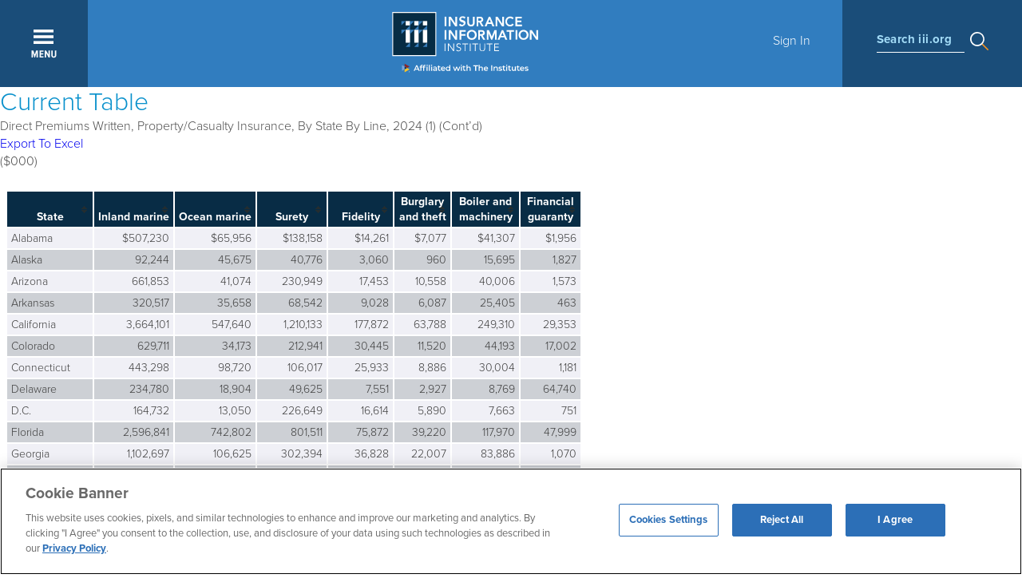

--- FILE ---
content_type: text/html; charset=utf-8
request_url: https://www.iii.org/table-archive/20919
body_size: 71046
content:

<!DOCTYPE html PUBLIC "-//W3C//DTD XHTML+RDFa 1.0//EN" "https://www.w3.org/MarkUp/DTD/xhtml-rdfa-1.dtd">
<html xmlns="https://www.w3.org/1999/xhtml" xml:lang="en" version="XHTML+RDFa 1.0" dir="ltr"
  xmlns:content="https://purl.org/rss/1.0/modules/content/"
  xmlns:dc="https://purl.org/dc/terms/"
  xmlns:foaf="https://xmlns.com/foaf/0.1/"
  xmlns:rdfs="https://www.w3.org/2000/01/rdf-schema#"
  xmlns:sioc="https://rdfs.org/sioc/ns#"
  xmlns:sioct="https://rdfs.org/sioc/types#"
  xmlns:skos="https://www.w3.org/2004/02/skos/core#"
  xmlns:xsd="https://www.w3.org/2001/XMLSchema#">
<head profile="https://www.w3.org/1999/xhtml/vocab">
  <!-- Google Tag Manager -->
      <!-- Production GTM -->
    <script>(function(w,d,s,l,i){w[l]=w[l]||[];w[l].push({'gtm.start':
    new Date().getTime(),event:'gtm.js'});var f=d.getElementsByTagName(s)[0],
    j=d.createElement(s),dl=l!='dataLayer'?'&l='+l:'';j.async=true;j.src=
    'https://www.googletagmanager.com/gtm.js?id='+i+dl;f.parentNode.insertBefore(j,f);
    })(window,document,'script','dataLayer','GTM-59PD8RW');</script>
    <!-- End Google Tag Manager -->

  <!--[if IE]><![endif]-->
<meta charset="utf-8" />
<script src="https://www.google.com/recaptcha/api.js?hl=en" async="async" defer="defer"></script>
<meta name="viewport" content="width=device-width, initial-scale=1, maximum-scale=1" />
<link rel="canonical" href="https://www.iii.org/table-archive/20919" />
<link rel="shortlink" href="https://www.iii.org/table-archive/20919" />
<meta property="fb:app_id" content="158171930694" />
<meta property="og:site_name" content="III" />
<meta property="og:type" content="article" />
<meta property="og:url" content="https://www.iii.org/table-archive/20919" />
<meta property="og:title" content="Archived Tables" />
<meta property="og:image" content="https://www.iii.org/sites/default/files/images/insurance-information-institute-logo-share-sm.jpg" />

  <title>Archived Tables | III</title>
  <link type="text/css" rel="stylesheet" href="https://www.iii.org/sites/default/files/css/css_xE-rWrJf-fncB6ztZfd2huxqgxu4WO-qwma6Xer30m4.css" media="all" />
<link type="text/css" rel="stylesheet" href="https://www.iii.org/sites/default/files/css/css_zeN4XZobzATw8CnCHAcWrXgCflRvFdmeHrxJMJBlqE4.css" media="all" />
<link type="text/css" rel="stylesheet" href="https://www.iii.org/sites/default/files/css/css_s_Zq0IYKHu5vVO1yN1cU1_3lcCHtD-6ajRYzGKxVOsI.css" media="all" />
<link type="text/css" rel="stylesheet" href="https://www.iii.org/sites/default/files/css/css_sIbkPhhNqYDDJs7qCDWNXqtiTleUWRPBsvs1H1Om-3U.css" media="all" />
  <script src="/sites/all/modules/jquery_update/replace/jquery/1.12/jquery.min.js?v=1.12.4"></script>
<script src="/misc/jquery-extend-3.4.0.js?v=1.12.4"></script>
<script src="/misc/jquery-html-prefilter-3.5.0-backport.js?v=1.12.4"></script>
<script src="/misc/jquery.once.js?v=1.2"></script>
<script>
<!--//--><![CDATA[//><!--
var googletag = googletag || {};
googletag.cmd = googletag.cmd || [];
googletag.slots = googletag.slots || {};
//--><!]]>
</script>
<script src="//securepubads.g.doubleclick.net/tag/js/gpt.js"></script>
<script src="/misc/drupal.js?t7dqau"></script>
<script>
<!--//--><![CDATA[//><!--
jQuery.extend(Drupal.settings, {"basePath":"\/","pathPrefix":"","setHasJsCookie":0,"ajaxPageState":{"theme":"iii_responsive","theme_token":"SHXz7mIzcivhGEDHKAH3Xri2T4_W_Cfp07-b1qB2UPk","js":{"sites\/all\/modules\/highlight\/js\/highlight.js":1,"sites\/all\/modules\/jquery_update\/replace\/jquery\/1.12\/jquery.min.js":1,"misc\/jquery-extend-3.4.0.js":1,"misc\/jquery-html-prefilter-3.5.0-backport.js":1,"misc\/jquery.once.js":1,"\/\/securepubads.g.doubleclick.net\/tag\/js\/gpt.js":1,"misc\/drupal.js":1,"sites\/all\/modules\/jquery_update\/js\/jquery_browser.js":1,"misc\/form-single-submit.js":1,"sites\/all\/modules\/nylon_reusable_content\/nylon_reusable_content.js":1,"sites\/all\/modules\/entityreference\/js\/entityreference.js":1,"sites\/all\/modules\/nylon_content_snapshot\/nylon_content_snapshot.js":1,"sites\/all\/modules\/nylon_editor_styles\/nylon_editor_styles.js":1,"sites\/all\/modules\/nylon_form_overrides\/nylon_form_overrides.js":1,"sites\/all\/modules\/nylon_members_news\/nylon_members_news.js":1,"sites\/all\/modules\/nylon_site_search\/nylon_site_search.js":1,"sites\/all\/modules\/tablesorter\/tablesortervar.js":1,"sites\/all\/libraries\/colorbox\/jquery.colorbox-min.js":1,"sites\/all\/libraries\/DOMPurify\/purify.min.js":1,"sites\/all\/modules\/colorbox\/js\/colorbox.js":1,"sites\/all\/modules\/colorbox\/styles\/default\/colorbox_style.js":1,"sites\/all\/modules\/dhtml_menu\/dhtml_menu.js":1,"sites\/all\/modules\/iframe\/iframe.js":1,"sites\/all\/modules\/captcha\/captcha.js":1,"sites\/all\/modules\/highlight\/js\/jquery.highlight.js":1,"sites\/all\/libraries\/tablesorter\/jquery.tablesorter.min.js":1,"sites\/all\/libraries\/tablesorter\/jquery.metadata.js":1,"sites\/all\/libraries\/tablesorter\/addons\/pager\/jquery.tablesorter.pager.js":1,"sites\/all\/modules\/google_analytics\/googleanalytics.js":1,"https:\/\/www.googletagmanager.com\/gtag\/js?id=UA-542962-2":1,"sites\/all\/themes\/iii_responsive\/js\/jquery-ui-1.12.1.custom\/jquery-ui.js":1,"sites\/all\/themes\/iii_responsive\/js\/scripts.js":1},"css":{"modules\/system\/system.base.css":1,"modules\/system\/system.menus.css":1,"modules\/system\/system.messages.css":1,"modules\/system\/system.theme.css":1,"modules\/field\/theme\/field.css":1,"sites\/all\/modules\/logintoboggan\/logintoboggan.css":1,"modules\/node\/node.css":1,"sites\/all\/modules\/nylon_content_snapshot\/nylon_content_snapshot.css":1,"sites\/all\/modules\/nylon_highlight_box\/nylon_highlight_box.css":1,"sites\/all\/modules\/panels_mini_ipe\/panels-mini-ipe.css":1,"modules\/search\/search.css":1,"modules\/user\/user.css":1,"sites\/all\/modules\/views\/css\/views.css":1,"sites\/all\/modules\/media\/modules\/media_wysiwyg\/css\/media_wysiwyg.base.css":1,"sites\/all\/modules\/nylon_reusable_content\/plugins\/nylon_reusable_content\/nylon_reusable_content.css":1,"sites\/all\/modules\/colorbox\/styles\/default\/colorbox_style.css":1,"sites\/all\/modules\/ctools\/css\/ctools.css":1,"sites\/all\/modules\/dhtml_menu\/dhtml_menu.css":1,"sites\/all\/modules\/panels\/css\/panels.css":1,"sites\/all\/modules\/wysiwyg_linebreaks\/wysiwyg_linebreaks.css":1,"sites\/all\/libraries\/tablesorter\/themes\/blue\/style.css":1,"sites\/all\/themes\/iii_responsive\/css\/styles.css":1,"sites\/all\/themes\/iii_responsive\/js\/jquery-ui-1.12.1.custom\/jquery-ui.css":1}},"colorbox":{"opacity":"0.85","current":"{current} of {total}","previous":"\u00ab Prev","next":"Next \u00bb","close":"Close","maxWidth":"98%","maxHeight":"98%","fixed":true,"mobiledetect":true,"mobiledevicewidth":"480px","file_public_path":"\/sites\/default\/files","specificPagesDefaultValue":"admin*\nimagebrowser*\nimg_assist*\nimce*\nnode\/add\/*\nnode\/*\/edit\nprint\/*\nprintpdf\/*\nsystem\/ajax\nsystem\/ajax\/*"},"dhtmlMenu":{"nav":"none","animation":{"effects":{"height":"height","opacity":"opacity","width":0},"speed":"500"},"effects":{"siblings":"none","children":"close-children","remember":"0"},"filter":{"type":"blacklist","list":{"main-menu":"main-menu","management":"management","menu-footer":"menu-footer","menu-lower-footer-links":"menu-lower-footer-links","navigation":"navigation","shortcut-set-1":"shortcut-set-1","user-menu":"user-menu","menu-connect":0,"menu-insurance-topics":0,"menu-members":0,"menu-press-room":0,"menu-publications":0,"menu-services":0}}},"better_exposed_filters":{"views":{"table_graph_archive":{"displays":{"attachment_1":{"filters":[]},"page":{"filters":[]}}},"topics_areas":{"displays":{"block":{"filters":[]},"block_1":{"filters":[]}}}}},"urlIsAjaxTrusted":{"\/table-archive\/20919":true},"highlight":{"area":"body","class":"highlight","color":"yellow","textColor":"black","wordsonly":true,"patterns":"^.+[\u0026?]body_value=([^\u0026]+).*$","referrerPatterns":"^http:\/\/www\\.google\\.com.+[\u0026?]q=([^\u0026]+).*$\r\n^http:\/\/www\\.google\\.co\\.uk.+[\u0026?]q=([^\u0026]+).*$\r\n^http:\/\/search\\.yahoo\\.com.+[\u0026?]p=([^\u0026]+).*$\r\n^http:\/\/search\\.yahoo\\.co\\.uk.+[\u0026?]p=([^\u0026]+).*$\r\n^http:\/\/www\\.bing\\.com.+[\u0026?]q=([^\u0026]+).*$","stopwords":"a,about,above,above,across,after,afterwards,again,against,all,almost,alone,along,already,also,although,always,am,among,amongst,amoungst,amount,an,and,another,any,anyhow,anyone,anything,anyway,anywhere,are,around,as,at,back,be,became,because,become,becomes,becoming,been,before,beforehand,behind,being,below,beside,besides,between,beyond,bill,both,bottom,but,by,call,can,cannot,cant,co,con,could,couldnt,cry,de,describe,detail,do,done,down,due,during,each,eg,eight,either,eleven,else,elsewhere,empty,enough,etc,even,ever,every,everyone,everything,everywhere,except,few,fifteen,fify,fill,find,fire,first,five,for,former,formerly,forty,found,four,from,front,full,further,get,give,go,had,has,hasnt,have,he,hence,her,here,hereafter,hereby,herein,hereupon,hers,herself,him,himself,his,how,however,hundred,ie,if,in,inc,indeed,interest,into,is,it,its,itself,keep,last,latter,latterly,least,less,ltd,made,many,may,me,meanwhile,might,mill,mine,more,moreover,most,mostly,move,much,must,my,myself,name,namely,neither,never,nevertheless,next,nine,no,nobody,none,noone,nor,not,nothing,now,nowhere,of,off,often,on,once,one,only,onto,or,other,others,otherwise,our,ours,ourselves,out,over,own,part,per,perhaps,please,put,rather,re,same,see,seem,seemed,seeming,seems,serious,several,she,should,show,side,since,sincere,six,sixty,so,some,somehow,someone,something,sometime,sometimes,somewhere,still,such,system,take,ten,than,that,the,their,them,themselves,then,thence,there,thereafter,thereby,therefore,therein,thereupon,these,they,thickv,thin,third,this,those,though,three,through,throughout,thru,thus,to,together,too,top,toward,towards,twelve,twenty,two,un,under,until,up,upon,us,very,via,was,we,well,were,what,whatever,when,whence,whenever,where,whereafter,whereas,whereby,wherein,whereupon,wherever,whether,which,while,whither,who,whoever,whole,whom,whose,why,will,with,within,without,would,yet,you,your,yours,yourself,yourselves,the"},"tablesorter":{"zebra":1,"odd":"odd","even":"even"},"googleanalytics":{"account":["UA-542962-2"],"trackOutbound":1,"trackMailto":1,"trackDownload":1,"trackDownloadExtensions":"7z|aac|arc|arj|asf|asx|avi|bin|csv|doc(x|m)?|dot(x|m)?|exe|flv|gif|gz|gzip|hqx|jar|jpe?g|js|mp(2|3|4|e?g)|mov(ie)?|msi|msp|pdf|phps|png|ppt(x|m)?|pot(x|m)?|pps(x|m)?|ppam|sld(x|m)?|thmx|qtm?|ra(m|r)?|sea|sit|tar|tgz|torrent|txt|wav|wma|wmv|wpd|xls(x|m|b)?|xlt(x|m)|xlam|xml|z|zip","trackColorbox":1}});
//--><!]]>
</script>
<script src="/sites/all/modules/jquery_update/js/jquery_browser.js?v=0.0.1"></script>
<script>
<!--//--><![CDATA[//><!--
var mapping = googletag.sizeMapping()
  .addSize([768, 400], [[300, 250], [300, 600]])
  .addSize([0, 0], [300, 250])
  .build();
googletag.slots["sidebar"] = googletag.defineSlot("/22604326247/Triple-I/sidebar_a", [300, 600], "dfp-ad-sidebar")
  .addService(googletag.pubads())
  .setTargeting("pagetype", "post")
  .defineSizeMapping(mapping);
//--><!]]>
</script>
<script src="/misc/form-single-submit.js?v=7.105"></script>
<script src="/sites/all/modules/nylon_reusable_content/nylon_reusable_content.js?t7dqau"></script>
<script src="/sites/all/modules/entityreference/js/entityreference.js?t7dqau"></script>
<script src="/sites/all/modules/nylon_content_snapshot/nylon_content_snapshot.js?t7dqau"></script>
<script src="/sites/all/modules/nylon_editor_styles/nylon_editor_styles.js?t7dqau"></script>
<script src="/sites/all/modules/nylon_form_overrides/nylon_form_overrides.js?t7dqau"></script>
<script src="/sites/all/modules/nylon_members_news/nylon_members_news.js?t7dqau"></script>
<script src="/sites/all/modules/nylon_site_search/nylon_site_search.js?t7dqau"></script>
<script src="/sites/all/modules/tablesorter/tablesortervar.js?t7dqau"></script>
<script>
<!--//--><![CDATA[//><!--
googletag.cmd.push(function() {
  googletag.pubads().enableAsyncRendering();
  googletag.pubads().enableSingleRequest();
  googletag.pubads().collapseEmptyDivs();
});

googletag.enableServices();
//--><!]]>
</script>
<script src="/sites/all/libraries/colorbox/jquery.colorbox-min.js?t7dqau"></script>
<script src="/sites/all/libraries/DOMPurify/purify.min.js?t7dqau"></script>
<script src="/sites/all/modules/colorbox/js/colorbox.js?t7dqau"></script>
<script src="/sites/all/modules/colorbox/styles/default/colorbox_style.js?t7dqau"></script>
<script src="/sites/all/modules/dhtml_menu/dhtml_menu.js?t7dqau"></script>
<script src="/sites/all/modules/iframe/iframe.js?t7dqau"></script>
<script>
<!--//--><![CDATA[//><!--
      // close script tag for SecKit protection
      //--><!]]>
      </script>
      <script type="text/javascript" src="/sites/all/modules/seckit/js/seckit.document_write.js"></script>
      <link type="text/css" rel="stylesheet" id="seckit-clickjacking-no-body" media="all" href="/sites/all/modules/seckit/css/seckit.no_body.css" />
      <!-- stop SecKit protection -->
      <noscript>
      <link type="text/css" rel="stylesheet" id="seckit-clickjacking-noscript-tag" media="all" href="/sites/all/modules/seckit/css/seckit.noscript_tag.css" />
      <div id="seckit-noscript-tag">
        Sorry, you need to enable JavaScript to visit this website.
      </div>
      </noscript>
      <script type="text/javascript">
      <!--//--><![CDATA[//><!--
      // open script tag to avoid syntax errors
//--><!]]>
</script>
<script src="/sites/all/modules/captcha/captcha.js?t7dqau"></script>
<script src="/sites/all/modules/highlight/js/jquery.highlight.js?t7dqau"></script>
<script src="/sites/all/libraries/tablesorter/jquery.tablesorter.min.js?t7dqau"></script>
<script src="/sites/all/libraries/tablesorter/jquery.metadata.js?t7dqau"></script>
<script src="/sites/all/libraries/tablesorter/addons/pager/jquery.tablesorter.pager.js?t7dqau"></script>
<script src="/sites/all/modules/google_analytics/googleanalytics.js?t7dqau"></script>
<script async="async" src="https://www.googletagmanager.com/gtag/js?id=UA-542962-2"></script>
<script>
<!--//--><![CDATA[//><!--
window.dataLayer = window.dataLayer || [];function gtag(){dataLayer.push(arguments)};gtag("js", new Date());gtag("set", "developer_id.dMDhkMT", true);gtag("config", "UA-542962-2", {"groups":"default"});
//--><!]]>
</script>
<script src="/sites/all/themes/iii_responsive/js/jquery-ui-1.12.1.custom/jquery-ui.js?t7dqau"></script>
<script src="/sites/all/themes/iii_responsive/js/scripts.js?t7dqau"></script>
  	    <!-- TypeKit -->
    <script>
      (function(d) {
        var config = {
          kitId: 'uvh3wjn',
          scriptTimeout: 100,
          async: true
        },
        h=d.documentElement,t=setTimeout(function(){h.className=h.className.replace(/\bwf-loading\b/g,"")+" wf-inactive";},config.scriptTimeout),tk=d.createElement("script"),f=false,s=d.getElementsByTagName("script")[0],a;h.className+=" wf-loading";tk.src='https://use.typekit.net/'+config.kitId+'.js';tk.async=true;tk.onload=tk.onreadystatechange=function(){a=this.readyState;if(f||a&&a!="complete"&&a!="loaded")return;f=true;clearTimeout(t);try{Typekit.load(config)}catch(e){}};s.parentNode.insertBefore(tk,s)
      })(document);
    </script>
    <!-- ------ -->
	
</head>
<body class="html not-front not-logged-in no-sidebars page-table-archive page-table-archive- page-table-archive-20919 i18n-en" >
  <!-- Google Tag Manager (noscript) -->
      <!-- Production GTM Noscript -->
    <noscript><iframe src="https://www.googletagmanager.com/ns.html?id=GTM-59PD8RW"
    height="0" width="0" style="display:none;visibility:hidden"></iframe></noscript>
    <!-- End Google Tag Manager (noscript) -->
        <div id="block-nylon-common-functions-responsive-header" class="block block-nylon-common-functions">

    
  <div class="content">
    
			<!-- ---------------------------------------------------------
				2017.4.19, Ye Wang
				Global top nav
			---------------------------------------------------------- -->
			<header id="nav">
				<div id="navigation" clear="clearfix">
					<a href="javascript:void(0);" title="Expand" id="menuBtn"></a>
					<a href="/" id="logo" title="Home"></a>
					<div id="breadcrumb">
					</div>
					<div id="userBox">
						<a href="/user" id="btnSignin">Sign In</a></div>
					<div id="searchBox">
						<div><label>Search iii.org</label></div>
					</div>
				</div>

				<!-- Top Menu Layer -->
				<div class="menu-panel" id="menu-panel-main">
					<div class="menu sGrid">
						<h5 class="menu">Main</h5>
						<div class="grid three-column"><h3><a href="/insurance-basics">Insurance: The Basics</a></h3><ul class="menu"><li><a href="/insurance-basics/about-the-industry">About the Industry</a></li><li><a href="/insurance-basics/auto-insurance">Auto Insurance</a></li><li><a href="/insurance-basics/homeowners-renters-insurance">Homeowners + Renters Insurance</a></li><li><a href="/insurance-basics/life-insurance">Life Insurance</a></li><li><a href="/insurance-basics/financial-planning">Financial Planning</a></li><li><a href="/insurance-basics/business-insurance">Business Insurance</a></li><li><a href="/insurance-basics/disasters-preparedness">Disasters + Preparedness</a></li><li><a href="/insurance-basics/thought-leadership">Thought Leadership</a></li><li><a href="/insurance-basics/other-insurance-topics">Other Insurance Topics</a></li></ul></div><div class="grid three-column"><h3><a href="/research-data">Research + Data</a></h3><ul class="menu"><li><a href="/research-data/auto">Auto</a></li><li><a href="/research-data/catastrophes">Catastrophes</a></li><li><a href="/research-data/commercial">Commercial</a></li><li><a href="/research-data/crime-fraud">Crime + Fraud</a></li><li><a href="/research-data/homeowners">Homeowners</a></li><li><a href="/research-data/insurance-industry">Insurance Industry</a></li><li><a href="/research-data/life-health">Life + Health</a></li><li><a href="/research-data/technology">Technology</a></li></ul></div><div class="grid three-column"><h3><a href="/resource-center">Resource Center</a></h3><ul class="menu"><li><a href="https://resilience.iii.org">Resilience Accelerator</a></li><li><a href="/resource-center/apps">Apps</a></li><li><a href="/resource-center/event-calendar">Event Calendar</a></li><li><a href="/resource-center/iii-glossary">I.I.I. Glossary</a></li><li><a href="/resource-center/iii-store">I.I.I. Store</a></li><li><a href="/resource-center/latest-studies">Latest Studies</a></li><li><a href="/resource-center/newsroom">Newsroom</a></li><li><a href="/resource-center/presentations">Presentations</a></li><li><a href="/resource-center/publications">Publications</a></li><li><a href="/resource-center/the-iii-insurance-blog" target="_blank">The I.I.I. Insurance Blog</a></li><li><a href="/resource-center/video-library">Video Library</a></li></ul></div>
					</div>
					<div class="menu secondary s4">
						<h5 class="menu">MEMBERSHIP</h5>
						<ul class="menu" style="margin-bottom:15px">
							
		<li><a href="https://www.iii.org/membership" target="_blank">Learn More About Membership</a></li>
		<li><a href="/user/register">Register for a Member Account</a></li>
		
						</ul>

                                                <h5 class="menu">AMPLIFY</h5>
                                                <ul class="menu" style="margin-bottom:15px;">
                                                        <li><a href="/amplify">Learn More About Amplify</a></li>
                                                </ul>


						<h5 class="menu">EN ESPA&Ntilde;OL</h5>
						<ul class="menu"  style="margin-bottom:15px;">
							
	<li><a href="/insurance-basics/conceptos-basicos-seguros">Conceptos B&aacute;sicos de Seguros</a></li>
	
						</ul>

						<h5 class="menu"  style="margin-bottom:5px;">Connect With Us</h5>
						<div class="menu-smedia clearfix" style="margin-bottom:0;">
							<ul class="menu" style="margin-bottom:0;">
								
		<li class="smedia_tw"><a href="https://twitter.com/iiiorg" target="_blank"><svg xmlns="https://www.w3.org/2000/svg" viewBox="0 0 24 24"><path d="M18.244 2.25h3.308l-7.227 8.26 8.502 11.24H16.17l-5.214-6.817L4.99 21.75H1.68l7.73-8.835L1.254 2.25H8.08l4.713 6.231zm-1.161 17.52h1.833L7.084 4.126H5.117z"/></svg></a></li>
		<li class="smedia_linkedin"><a href="https://www.linkedin.com/company/insurance-information-institute" target="_blank"><svg xmlns="https://www.w3.org/2000/svg" viewBox="0 0 25.76364 25.71977"><path class="cls-1" d="M.42382,8.54057H5.76854v17.1792H.42382ZM3.09765,0A3.09569,3.09569,0,1,1,0,3.09473,3.09618,3.09618,0,0,1,3.09765,0"/><path class="cls-1" d="M9.11914,8.54057h5.1182v2.3471h.0732a5.608,5.608,0,0,1,5.0518-2.7749c5.4023,0,6.4013,3.5572,6.4013,8.1841v9.4229h-5.334v-8.3536c0-1.9921-.039-4.5556-2.7753-4.5556-2.7784,0-3.2022,2.1699-3.2022,4.4111v8.4981h-5.333Z"/></svg></a></li>
		<li class="smedia_fb"><a href="https://www.facebook.com/iiiorg/" target="_blank"><svg xmlns="https://www.w3.org/2000/svg" viewBox="0 0 117.6685 226.584"><path id="f" class="cls-1" d="M76.3765,226.584V123.2285h34.6929l5.1938-40.2798H76.3765V57.2319c0-11.6621,3.2383-19.6094,19.9624-19.6094l21.3296-.0097V1.5869A285.42388,285.42388,0,0,0,86.5874,0C55.835,0,34.7813,18.771,34.7813,53.2436V82.9487H0v40.2798H34.7813V226.584Z"/></svg></a></li>
		<li class="smedia_youtube"><a href="https://www.youtube.com/user/iiivideo" target="_blank"><svg xmlns="https://www.w3.org/2000/svg" viewBox="0 0 20 14.06678"><g id="Lozenge"><path class="cls-1" d="M19.80029,3.03467a4.32693,4.32693,0,0,0-.7951-1.98517A2.8605,2.8605,0,0,0,17.00128.20233C14.20257,0,10.00433,0,10.00433,0H9.99567s-4.19812,0-6.997.20233A2.861,2.861,0,0,0,.99481,1.0495,4.32517,4.32517,0,0,0,.2,3.03467,30.24514,30.24514,0,0,0,0,6.27155V7.78888a30.24694,30.24694,0,0,0,.2,3.23694A4.32517,4.32517,0,0,0,.9948,13.011a3.39138,3.39138,0,0,0,2.20526.85486c1.6.15344,6.79993.20093,6.79993.20093s4.20258-.00635,7.00128-.20862a2.8605,2.8605,0,0,0,2.00391-.84717,4.32693,4.32693,0,0,0,.7951-1.98517A30.29228,30.29228,0,0,0,20,7.78888V6.27155A30.29065,30.29065,0,0,0,19.80029,3.03467ZM7.93524,9.62767,7.93433,4.00812l5.40411,2.81952Z"/></g></svg></a></li>
		<!-- li class="smedia_pinterest"><a href="https://www.pinterest.com/iiiorg/" target="_blank"><svg xmlns="https://www.w3.org/2000/svg" viewBox="0 0 16.12049 20"><path class="cls-1" d="M3.46056,19.69448A12.09982,12.09982,0,0,1,3.50442,16.074c.22928-.985,1.48-6.27375,1.48-6.27375a4.55656,4.55656,0,0,1-.37757-1.87387c0-1.755,1.01721-3.06523,2.28377-3.06523A1.58562,1.58562,0,0,1,8.48762,6.639a25.42349,25.42349,0,0,1-1.04536,4.20237,1.83253,1.83253,0,0,0,1.869,2.28073c2.24331,0,3.96763-2.36536,3.96763-5.77973A4.9824,4.9824,0,0,0,8.46015,2.20153q-.22664-.00733-.45325.006a5.46319,5.46319,0,0,0-5.694,5.22214q-.00551.12754-.00506.25524a4.90979,4.90979,0,0,0,.93928,2.88035.37743.37743,0,0,1,.08756.362c-.09584.3987-.30876,1.256-.35056,1.43138-.05508.23106-.18294.28-.42207.16881C.98554,11.79362,0,9.489,0,7.63781,0,3.65634,2.89279,0,8.33949,0c4.37835,0,7.781,3.11992,7.781,7.28954,0,4.34984-2.74271,7.85056-6.54951,7.85056a3.378,3.378,0,0,1-2.89282-1.44927s-.63284,2.40984-.78628,3.00036A14.1084,14.1084,0,0,1,4.32315,20Z"/></svg></a></li -->
		<!-- li class="smedia_gplus"><a href="https://plus.google.com/+IiiOrg" target="_blank"><svg xmlns="https://www.w3.org/2000/svg" viewBox="0 0 22 14"><path class="cls-1" d="M22,6H20V4H18V6H16V8h2v2h2V8h2ZM7,6V8.4h3.97A3.7802,3.7802,0,0,1,7,11.42,4.42074,4.42074,0,0,1,7,2.58,3.93932,3.93932,0,0,1,9.79,3.66l1.9-1.83A6.71,6.71,0,0,0,7,0,7,7,0,0,0,7,14a6.45683,6.45683,0,0,0,6.72-6.84A6.439,6.439,0,0,0,13.61,6Z"/></svg></a></li -->
	
							</ul>
						</div>
					</div>
				</div>
				<!-- END OF TOP MENU LAYER -->
				<!-- Search stats -->
				<div class="menu-panel" id="menu-panel-search">
					<form id="search" action="/search/node" class="clearfix">
						<a class="btnClose"></a>
						<input type="text" id="keyword" name="keys" maxlength="128" placeholder="Type to Search iii.org" value="" />
					</form>
					<div id="menu-search" class="clearfix">
						<div class="row menu clearfix">
							<div class="grid three-column">
								<ul class="menu keyword">
									<li class="label">Popular search terms</li>
									<li><a href="/search/node/Automobile">Automobile</a></li>
									<li><a href="/search/node/Home + Renters">Home + Renters</a></li>
									<li><a href="/search/node/Claims">Claims</a></li>
									<li><a href="/search/node/Fraud">Fraud</a></li>
									<li><a href="/search/node/Hurricane">Hurricane</a></li>
								</ul>
							</div>
							<div class="grid three-column">
								<ul class="menu">
									<li class="label">Popular Topics</li>
									<li><a href="/insurance-basics/auto-insurance/shopping-for-insurance">Automobile</a></li>
									<li><a href="/insurance-basics/homeowners-renters-insurance/shopping-for-insurance-0">Home + Renters</a></li>
									<li><a href="/insurance-basics/insurance-101/insurance-impact">The Basics</a></li>
									<li><a href="/insurance-basics/disasters-preparedness/weather">Disaster + Preparation</a></li>
									<li><a href="/insurance-basics/life-insurance/shopping-for-insurance-1">Life Insurance</a></li>
								</ul>
							</div>
							<div class="grid three-column">
								<h5 class="menu">Popular Media</h5>
								<ul class="menu">
									<li><a href="/resource-center/video-library">Video Library</a></li>
									<li><a href="/research-data">Research + Data</a></li>
									<li><a href="/resource-center/newsroom">Newsroom</a></li>
								</ul>
							</div>
						</div>
						<!--div class="row bottom clearfix">Not sure what you're looking for? <a href="" class="link">Try Our Guided Tour to get you started</a>.</div-->
					</div>
				</div>
				<!-- END OF SEARCH STATS -->
				<!-- ---------------------------------------------------------
					2017.5.17, Ye Wang
					User sign-in form:
					- modal triggered by top nav;
					- sign-in page;
				---------------------------------------------------------- -->
				<!-- Sign-in Modal -->
					<div id="menu-layer-signin" style="display: none;">
						<div class="wrapper">
							<div class="grid-wrapper"><form action="/table-archive/20919" method="post" id="user-login" accept-charset="UTF-8"><div>
			<h2>Sign In</h2>
			<p>Please sign in to access member exclusive content.</p>
			<div class="form-item form-type-textfield form-item-name">
  <label for="edit-name">Email Address <span class="form-required" title="This field is required.">*</span></label>
 <input placeholder="Email Address" type="text" id="edit-name" name="name" value="" size="60" maxlength="60" class="form-text required" />
<div class="description">Enter your username (email)</div>
</div>
<div class="form-item form-type-password form-item-pass">
  <label for="edit-pass">Password <span class="form-required" title="This field is required.">*</span></label>
 <input placeholder="Password" type="password" id="edit-pass" name="pass" size="60" maxlength="128" class="form-text required" />
<div class="description">Enter your password.</div>
</div>
<input type="hidden" name="form_build_id" value="form-aEC4m5sw_xbpyMrTbx9QZPYNfgl-pmZVsBrYyVarf5s" />
<input type="hidden" name="form_id" value="user_login" />
<div class="captcha"><input type="hidden" name="captcha_sid" value="361723244" />
<input type="hidden" name="captcha_token" value="6220016a1780b454e734c0d5b0d55c76" />
<input type="hidden" name="captcha_response" value="Google no captcha" />
<div class="g-recaptcha" data-sitekey="6Le15xUTAAAAAMW5uUqyLBaG7DPHXIgzPVrf2UhF" data-theme="light" data-type="image"></div><input type="hidden" name="captcha_cacheable" value="1" />
</div><div class="form-actions form-wrapper" id="edit-actions"><input class="btn form-submit" type="submit" id="edit-submit" name="op" value="Log in" /></div>
			<p><a href="/user/password" class="link" target="_top">Forgot Password?</a></p>
			<h3>Don't Have an Account?<br /><a href="/user/register" class="link" target="_top">Register Now</a></h3>
			<p><a href="https://www.iii.org/membership" class="link" target="_blank">Learn more about membership</a></p>
			<hr />
			<!--a href="javascript:alert('coming soon')"><img src="themes/iii-d6/images/global/btn_linkedin.png" /></a-->
			</div></form>
							</div>
						</div>
					</div>
				<!-- END OF SIGN-IN MODAL -->
				</header>  </div>
</div>

		<div id="messages">
			
		</div>
		<!-- /#messages -->
		    <div id="block-system-main" class="block block-system">

    
  <div class="content">
    <div class="view view-table-graph-archive view-id-table_graph_archive view-display-id-page view-dom-id-feb8514cda4772e049ecb94906195180">
        
  
      <div class="attachment attachment-before">
      <div class="view view-table-graph-archive view-id-table_graph_archive view-display-id-attachment_1">
            <div class="view-header">
      <h2>Current Table</h2>
    </div>
  
  
  
      <div class="view-content">
        <div class="views-row views-row-1 views-row-odd views-row-first views-row-last">
      
  <div class="views-field views-field-title">        <span class="field-content">Direct Premiums Written, Property/Casualty Insurance, By State By Line, 2024 (1) (Cont’d)</span>  </div>  
  <div class="views-field views-field-nothing">        <span class="field-content"><a href="/table-archive/20919/file">Export To Excel</a></span>  </div>  
  <div class="views-field views-field-body">        <div class="field-content"><p>($000)</p>
</div>  </div>  
  <div class="views-field views-field-field-table">        <div class="field-content"><table><tr><td class="tablewrapper"><table class="tablesorter" style="border-collapse:collapse; width:; border:medium none" width="">
<thead>
<tr height="17" style="height:12.75pt">
<th style="white-space: nowrap; text-align: center; vertical-align: bottom;">State</th>
<th style="white-space: nowrap; text-align: center; vertical-align: bottom;">Inland marine</th>
<th style="white-space: nowrap; text-align: center; vertical-align: bottom;">Ocean marine</th>
<th style="white-space: nowrap; text-align: center; vertical-align: bottom;">Surety</th>
<th style="white-space: nowrap; text-align: center; vertical-align: bottom;">Fidelity</th>
<th style="white-space: nowrap; text-align: center; vertical-align: bottom;">Burglary<br />
and theft</th>
<th style="white-space: nowrap; text-align: center; vertical-align: bottom;">Boiler and<br />
machinery</th>
<th style="white-space: nowrap; text-align: center; vertical-align: bottom;">Financial<br />
guaranty</th>
</tr>
</thead>
<tbody>
<tr class="odd">
<td>Alabama</td>
<td style="text-align: right;">$507,230</td>
<td style="text-align: right;">$65,956</td>
<td style="text-align: right;">$138,158</td>
<td style="text-align: right;">$14,261</td>
<td style="text-align: right;">$7,077</td>
<td style="text-align: right;">$41,307</td>
<td style="text-align: right;">$1,956</td>
</tr>
<tr class="even">
<td>Alaska</td>
<td style="text-align: right;">92,244</td>
<td style="text-align: right;">45,675</td>
<td style="text-align: right;">40,776</td>
<td style="text-align: right;">3,060</td>
<td style="text-align: right;">960</td>
<td style="text-align: right;">15,695</td>
<td style="text-align: right;">1,827</td>
</tr>
<tr class="odd">
<td>Arizona</td>
<td style="text-align: right;">661,853</td>
<td style="text-align: right;">41,074</td>
<td style="text-align: right;">230,949</td>
<td style="text-align: right;">17,453</td>
<td style="text-align: right;">10,558</td>
<td style="text-align: right;">40,006</td>
<td style="text-align: right;">1,573</td>
</tr>
<tr class="even">
<td>Arkansas</td>
<td style="text-align: right;">320,517</td>
<td style="text-align: right;">35,658</td>
<td style="text-align: right;">68,542</td>
<td style="text-align: right;">9,028</td>
<td style="text-align: right;">6,087</td>
<td style="text-align: right;">25,405</td>
<td style="text-align: right;">463</td>
</tr>
<tr class="odd">
<td>California</td>
<td style="text-align: right;">3,664,101</td>
<td style="text-align: right;">547,640</td>
<td style="text-align: right;">1,210,133</td>
<td style="text-align: right;">177,872</td>
<td style="text-align: right;">63,788</td>
<td style="text-align: right;">249,310</td>
<td style="text-align: right;">29,353</td>
</tr>
<tr class="even">
<td>Colorado</td>
<td style="text-align: right;">629,711</td>
<td style="text-align: right;">34,173</td>
<td style="text-align: right;">212,941</td>
<td style="text-align: right;">30,445</td>
<td style="text-align: right;">11,520</td>
<td style="text-align: right;">44,193</td>
<td style="text-align: right;">17,002</td>
</tr>
<tr class="odd">
<td>Connecticut</td>
<td style="text-align: right;">443,298</td>
<td style="text-align: right;">98,720</td>
<td style="text-align: right;">106,017</td>
<td style="text-align: right;">25,933</td>
<td style="text-align: right;">8,886</td>
<td style="text-align: right;">30,004</td>
<td style="text-align: right;">1,181</td>
</tr>
<tr class="even">
<td>Delaware</td>
<td style="text-align: right;">234,780</td>
<td style="text-align: right;">18,904</td>
<td style="text-align: right;">49,625</td>
<td style="text-align: right;">7,551</td>
<td style="text-align: right;">2,927</td>
<td style="text-align: right;">8,769</td>
<td style="text-align: right;">64,740</td>
</tr>
<tr class="odd">
<td>D.C.</td>
<td style="text-align: right;">164,732</td>
<td style="text-align: right;">13,050</td>
<td style="text-align: right;">226,649</td>
<td style="text-align: right;">16,614</td>
<td style="text-align: right;">5,890</td>
<td style="text-align: right;">7,663</td>
<td style="text-align: right;">751</td>
</tr>
<tr class="even">
<td>Florida</td>
<td style="text-align: right;">2,596,841</td>
<td style="text-align: right;">742,802</td>
<td style="text-align: right;">801,511</td>
<td style="text-align: right;">75,872</td>
<td style="text-align: right;">39,220</td>
<td style="text-align: right;">117,970</td>
<td style="text-align: right;">47,999</td>
</tr>
<tr class="odd">
<td>Georgia</td>
<td style="text-align: right;">1,102,697</td>
<td style="text-align: right;">106,625</td>
<td style="text-align: right;">302,394</td>
<td style="text-align: right;">36,828</td>
<td style="text-align: right;">22,007</td>
<td style="text-align: right;">83,886</td>
<td style="text-align: right;">1,070</td>
</tr>
<tr class="even">
<td>Hawaii</td>
<td style="text-align: right;">0</td>
<td style="text-align: right;">29,353</td>
<td style="text-align: right;">0</td>
<td style="text-align: right;">4,849</td>
<td style="text-align: right;">1,548</td>
<td style="text-align: right;">7,336</td>
<td style="text-align: right;">3,596</td>
</tr>
<tr class="odd">
<td>Idaho</td>
<td style="text-align: right;">202,692</td>
<td style="text-align: right;">16,607</td>
<td style="text-align: right;">56,346</td>
<td style="text-align: right;">4,300</td>
<td style="text-align: right;">1,751</td>
<td style="text-align: right;">18,791</td>
<td style="text-align: right;">411</td>
</tr>
<tr class="even">
<td>Illinois</td>
<td style="text-align: right;">1,285,134</td>
<td style="text-align: right;">211,177</td>
<td style="text-align: right;">351,525</td>
<td style="text-align: right;">71,141</td>
<td style="text-align: right;">37,757</td>
<td style="text-align: right;">120,679</td>
<td style="text-align: right;">7,181</td>
</tr>
<tr class="odd">
<td>Indiana</td>
<td style="text-align: right;">578,709</td>
<td style="text-align: right;">45,509</td>
<td style="text-align: right;">177,757</td>
<td style="text-align: right;">20,403</td>
<td style="text-align: right;">11,176</td>
<td style="text-align: right;">71,260</td>
<td style="text-align: right;">2,275</td>
</tr>
<tr class="even">
<td>Iowa</td>
<td style="text-align: right;">388,629</td>
<td style="text-align: right;">12,360</td>
<td style="text-align: right;">67,394</td>
<td style="text-align: right;">13,569</td>
<td style="text-align: right;">4,979</td>
<td style="text-align: right;">37,447</td>
<td style="text-align: right;">1,652</td>
</tr>
<tr class="odd">
<td>Kansas</td>
<td style="text-align: right;">295,929</td>
<td style="text-align: right;">13,688</td>
<td style="text-align: right;">71,874</td>
<td style="text-align: right;">10,765</td>
<td style="text-align: right;">5,928</td>
<td style="text-align: right;">31,679</td>
<td style="text-align: right;">1,100</td>
</tr>
<tr class="even">
<td>Kentucky</td>
<td style="text-align: right;">361,122</td>
<td style="text-align: right;">40,458</td>
<td style="text-align: right;">109,330</td>
<td style="text-align: right;">10,667</td>
<td style="text-align: right;">7,069</td>
<td style="text-align: right;">48,033</td>
<td style="text-align: right;">706</td>
</tr>
<tr class="odd">
<td>Louisiana</td>
<td style="text-align: right;">582,047</td>
<td style="text-align: right;">201,135</td>
<td style="text-align: right;">175,011</td>
<td style="text-align: right;">13,565</td>
<td style="text-align: right;">7,231</td>
<td style="text-align: right;">59,583</td>
<td style="text-align: right;">3,064</td>
</tr>
<tr class="even">
<td>Maine</td>
<td style="text-align: right;">140,917</td>
<td style="text-align: right;">47,903</td>
<td style="text-align: right;">27,402</td>
<td style="text-align: right;">4,685</td>
<td style="text-align: right;">1,469</td>
<td style="text-align: right;">16,023</td>
<td style="text-align: right;">237</td>
</tr>
<tr class="odd">
<td>Maryland</td>
<td style="text-align: right;">499,557</td>
<td style="text-align: right;">88,854</td>
<td style="text-align: right;">236,958</td>
<td style="text-align: right;">25,359</td>
<td style="text-align: right;">13,608</td>
<td style="text-align: right;">40,952</td>
<td style="text-align: right;">3,899</td>
</tr>
<tr class="even">
<td>Massachusetts</td>
<td style="text-align: right;">713,311</td>
<td style="text-align: right;">155,044</td>
<td style="text-align: right;">194,198</td>
<td style="text-align: right;">55,403</td>
<td style="text-align: right;">18,440</td>
<td style="text-align: right;">62,223</td>
<td style="text-align: right;">545</td>
</tr>
<tr class="odd">
<td>Michigan</td>
<td style="text-align: right;">807,864</td>
<td style="text-align: right;">158,493</td>
<td style="text-align: right;">175,680</td>
<td style="text-align: right;">33,891</td>
<td style="text-align: right;">15,873</td>
<td style="text-align: right;">93,024</td>
<td style="text-align: right;">1,201</td>
</tr>
<tr class="even">
<td>Minnesota</td>
<td style="text-align: right;">593,721</td>
<td style="text-align: right;">42,991</td>
<td style="text-align: right;">118,723</td>
<td style="text-align: right;">29,479</td>
<td style="text-align: right;">12,168</td>
<td style="text-align: right;">65,611</td>
<td style="text-align: right;">425</td>
</tr>
<tr class="odd">
<td>Mississippi</td>
<td style="text-align: right;">298,039</td>
<td style="text-align: right;">21,303</td>
<td style="text-align: right;">80,071</td>
<td style="text-align: right;">8,180</td>
<td style="text-align: right;">3,622</td>
<td style="text-align: right;">21,421</td>
<td style="text-align: right;">2,798</td>
</tr>
<tr class="even">
<td>Missouri</td>
<td style="text-align: right;">620,081</td>
<td style="text-align: right;">58,391</td>
<td style="text-align: right;">146,460</td>
<td style="text-align: right;">26,245</td>
<td style="text-align: right;">13,706</td>
<td style="text-align: right;">55,567</td>
<td style="text-align: right;">4,728</td>
</tr>
<tr class="odd">
<td>Montana</td>
<td style="text-align: right;">145,576</td>
<td style="text-align: right;">5,570</td>
<td style="text-align: right;">47,296</td>
<td style="text-align: right;">3,945</td>
<td style="text-align: right;">2,084</td>
<td style="text-align: right;">11,469</td>
<td style="text-align: right;">288</td>
</tr>
<tr class="even">
<td>Nebraska</td>
<td style="text-align: right;">297,621</td>
<td style="text-align: right;">69,856</td>
<td style="text-align: right;">68,129</td>
<td style="text-align: right;">7,864</td>
<td style="text-align: right;">3,701</td>
<td style="text-align: right;">21,416</td>
<td style="text-align: right;">1,272</td>
</tr>
<tr class="odd">
<td>Nevada</td>
<td style="text-align: right;">283,561</td>
<td style="text-align: right;">15,065</td>
<td style="text-align: right;">142,339</td>
<td style="text-align: right;">8,386</td>
<td style="text-align: right;">4,344</td>
<td style="text-align: right;">23,974</td>
<td style="text-align: right;">45</td>
</tr>
<tr class="even">
<td>New Hampshire</td>
<td style="text-align: right;">136,025</td>
<td style="text-align: right;">20,903</td>
<td style="text-align: right;">24,942</td>
<td style="text-align: right;">6,234</td>
<td style="text-align: right;">1,971</td>
<td style="text-align: right;">10,761</td>
<td style="text-align: right;">128</td>
</tr>
<tr class="odd">
<td>New Jersey</td>
<td style="text-align: right;">946,380</td>
<td style="text-align: right;">217,084</td>
<td style="text-align: right;">246,449</td>
<td style="text-align: right;">47,401</td>
<td style="text-align: right;">18,300</td>
<td style="text-align: right;">78,120</td>
<td style="text-align: right;">5,028</td>
</tr>
<tr class="even">
<td>New Mexico</td>
<td style="text-align: right;">164,895</td>
<td style="text-align: right;">3,269</td>
<td style="text-align: right;">85,925</td>
<td style="text-align: right;">4,834</td>
<td style="text-align: right;">2,667</td>
<td style="text-align: right;">11,485</td>
<td style="text-align: right;">469</td>
</tr>
<tr class="odd">
<td>New York</td>
<td style="text-align: right;">2,202,031</td>
<td style="text-align: right;">524,994</td>
<td style="text-align: right;">664,723</td>
<td style="text-align: right;">178,648</td>
<td style="text-align: right;">42,910</td>
<td style="text-align: right;">183,182</td>
<td style="text-align: right;">78,516</td>
</tr>
<tr class="even">
<td>North Carolina</td>
<td style="text-align: right;">1,041,344</td>
<td style="text-align: right;">123,542</td>
<td style="text-align: right;">293,810</td>
<td style="text-align: right;">43,306</td>
<td style="text-align: right;">15,978</td>
<td style="text-align: right;">72,830</td>
<td style="text-align: right;">13,080</td>
</tr>
<tr class="odd">
<td>North Dakota</td>
<td style="text-align: right;">130,156</td>
<td style="text-align: right;">3,124</td>
<td style="text-align: right;">36,927</td>
<td style="text-align: right;">3,582</td>
<td style="text-align: right;">1,173</td>
<td style="text-align: right;">18,842</td>
<td style="text-align: right;">143</td>
</tr>
<tr class="even">
<td>Ohio</td>
<td style="text-align: right;">903,404</td>
<td style="text-align: right;">91,728</td>
<td style="text-align: right;">219,480</td>
<td style="text-align: right;">41,920</td>
<td style="text-align: right;">26,735</td>
<td style="text-align: right;">114,213</td>
<td style="text-align: right;">1,944</td>
</tr>
<tr class="odd">
<td>Oklahoma</td>
<td style="text-align: right;">382,932</td>
<td style="text-align: right;">22,786</td>
<td style="text-align: right;">125,163</td>
<td style="text-align: right;">13,047</td>
<td style="text-align: right;">6,809</td>
<td style="text-align: right;">26,927</td>
<td style="text-align: right;">1,559</td>
</tr>
<tr class="even">
<td>Oregon</td>
<td style="text-align: right;">393,612</td>
<td style="text-align: right;">52,768</td>
<td style="text-align: right;">129,564</td>
<td style="text-align: right;">11,401</td>
<td style="text-align: right;">6,611</td>
<td style="text-align: right;">34,292</td>
<td style="text-align: right;">2,039</td>
</tr>
<tr class="odd">
<td>Pennsylvania</td>
<td style="text-align: right;">1,071,494</td>
<td style="text-align: right;">105,942</td>
<td style="text-align: right;">362,419</td>
<td style="text-align: right;">54,627</td>
<td style="text-align: right;">24,083</td>
<td style="text-align: right;">119,781</td>
<td style="text-align: right;">11,359</td>
</tr>
<tr class="even">
<td>Rhode Island</td>
<td style="text-align: right;">109,682</td>
<td style="text-align: right;">58,179</td>
<td style="text-align: right;">41,129</td>
<td style="text-align: right;">5,358</td>
<td style="text-align: right;">2,429</td>
<td style="text-align: right;">11,294</td>
<td style="text-align: right;">1,265</td>
</tr>
<tr class="odd">
<td>South Carolina</td>
<td style="text-align: right;">577,632</td>
<td style="text-align: right;">63,043</td>
<td style="text-align: right;">150,426</td>
<td style="text-align: right;">11,660</td>
<td style="text-align: right;">5,802</td>
<td style="text-align: right;">39,555</td>
<td style="text-align: right;">4,496</td>
</tr>
<tr class="even">
<td>South Dakota</td>
<td style="text-align: right;">117,789</td>
<td style="text-align: right;">2,533</td>
<td style="text-align: right;">34,619</td>
<td style="text-align: right;">3,734</td>
<td style="text-align: right;">952</td>
<td style="text-align: right;">14,318</td>
<td style="text-align: right;">55</td>
</tr>
<tr class="odd">
<td>Tennessee</td>
<td style="text-align: right;">732,043</td>
<td style="text-align: right;">124,583</td>
<td style="text-align: right;">198,237</td>
<td style="text-align: right;">23,483</td>
<td style="text-align: right;">12,771</td>
<td style="text-align: right;">63,919</td>
<td style="text-align: right;">1,576</td>
</tr>
<tr class="even">
<td>Texas</td>
<td style="text-align: right;">3,517,613</td>
<td style="text-align: right;">466,708</td>
<td style="text-align: right;">1,190,666</td>
<td style="text-align: right;">99,346</td>
<td style="text-align: right;">72,448</td>
<td style="text-align: right;">243,996</td>
<td style="text-align: right;">44,737</td>
</tr>
<tr class="odd">
<td>Utah</td>
<td style="text-align: right;">298,913</td>
<td style="text-align: right;">26,033</td>
<td style="text-align: right;">99,998</td>
<td style="text-align: right;">11,414</td>
<td style="text-align: right;">4,722</td>
<td style="text-align: right;">19,831</td>
<td style="text-align: right;">696</td>
</tr>
<tr class="even">
<td>Vermont</td>
<td style="text-align: right;">64,649</td>
<td style="text-align: right;">4,621</td>
<td style="text-align: right;">13,468</td>
<td style="text-align: right;">3,210</td>
<td style="text-align: right;">965</td>
<td style="text-align: right;">7,386</td>
<td style="text-align: right;">0</td>
</tr>
<tr class="odd">
<td>Virginia</td>
<td style="text-align: right;">743,980</td>
<td style="text-align: right;">166,646</td>
<td style="text-align: right;">310,248</td>
<td style="text-align: right;">41,125</td>
<td style="text-align: right;">15,867</td>
<td style="text-align: right;">51,880</td>
<td style="text-align: right;">764</td>
</tr>
<tr class="even">
<td>Washington</td>
<td style="text-align: right;">756,266</td>
<td style="text-align: right;">236,834</td>
<td style="text-align: right;">244,566</td>
<td style="text-align: right;">24,623</td>
<td style="text-align: right;">10,383</td>
<td style="text-align: right;">54,280</td>
<td style="text-align: right;">1,232</td>
</tr>
<tr class="odd">
<td>West Virginia</td>
<td style="text-align: right;">115,791</td>
<td style="text-align: right;">5,411</td>
<td style="text-align: right;">59,788</td>
<td style="text-align: right;">3,718</td>
<td style="text-align: right;">1,001</td>
<td style="text-align: right;">12,111</td>
<td style="text-align: right;">117</td>
</tr>
<tr class="even">
<td>Wisconsin</td>
<td style="text-align: right;">563,021</td>
<td style="text-align: right;">65,329</td>
<td style="text-align: right;">103,923</td>
<td style="text-align: right;">25,085</td>
<td style="text-align: right;">11,544</td>
<td style="text-align: right;">72,491</td>
<td style="text-align: right;">6,276</td>
</tr>
<tr class="odd">
<td>Wyoming</td>
<td style="text-align: right;">81,336</td>
<td style="text-align: right;">3,207</td>
<td style="text-align: right;">62,532</td>
<td style="text-align: right;">2,105</td>
<td style="text-align: right;">630</td>
<td style="text-align: right;">13,734</td>
<td style="text-align: right;">190</td>
</tr>
<tr class="even">
<td><strong>United States</strong></td>
<td style="text-align: right;"><strong>$33,563,501</strong></td>
<td style="text-align: right;"><strong>$5,373,293</strong></td>
<td style="text-align: right;"><strong>$10,333,188</strong></td>
<td style="text-align: right;"><strong>$1,427,475</strong></td>
<td style="text-align: right;"><strong>$632,129</strong></td>
<td style="text-align: right;"><strong>$2,745,924</strong></td>
<td style="text-align: right;"><strong>$379,006</strong></td>
</tr>
</tbody>
</table></td></tr></table><div class="tablewrapper-captions">
<p>(1) Includes some state funds.</p>
<p>Source: NAIC data, sourced from S&amp;P Global Market Intelligence, Insurance Information Institute.</p>
</div><div class="tablewrapper-spacer">&nbsp;</div></div>  </div>  
  <div class="views-field views-field-field-iframe-url">        <div class="field-content"></div>  </div>  </div>
    </div>
  
  
  
  
      <div class="view-footer">
      <h2>Archived Tables</h2>
    </div>
  
  
</div>    </div>
  
      <div class="view-content">
        <div class="views-row views-row-1 views-row-odd views-row-first">
      
  <div class="views-field views-field-title">        <span class="field-content">DIRECT PREMIUMS WRITTEN, PROPERTY/CASUALTY INSURANCE BY STATE BY LINE, 2008 (1) (CONT&#039;D)</span>  </div>  
  <div class="views-field views-field-nothing">        <span class="field-content"><a href="/table-archive/21635/file">Export To Excel</a></span>  </div>  
  <div class="views-field views-field-body">        <div class="field-content"><p>($000)</p>
</div>  </div>  
  <div class="views-field views-field-field-table">        <div class="field-content"><table><tr><td class="tablewrapper"><table class="tablesorter styledTable" cellspacing="1" cellpadding="1" border="1" x:str="">
<colgroup></colgroup>
<thead>
<tr class="cust_header" width="">
<th class="cust_header">State</th>
<th class="cust_header">Ocean marine</th>
<th class="cust_header">Surety</th>
<th class="cust_header">Fidelity</th>
<th class="cust_header">Burglary and theft</th>
<th class="cust_header">Boiler and machinery</th>
<th class="cust_header">Financial guaranty</th>
<th class="cust_header">Aircraft</th>
</tr>
</thead>
<tbody>
<tr class="odd alt" width="">
<td class="alt"><font size="2">Alabama</font></td>
<td class="alt" align="right" x:num="40737.862000000001"><font size="2">$40,738</font></td>
<td class="alt" align="right" x:num="79931.472999999998"><font size="2">$79,931</font></td>
<td class="alt" align="right" x:num="12257.601000000001"><font size="2">$12,258</font></td>
<td class="alt" align="right" x:num="1512.732"><font size="2">$1,513</font></td>
<td class="alt" align="right" x:num="19727.949000000001"><font size="2">$19,728</font></td>
<td class="alt" align="right" x:num="11951.397999999999"><font size="2">$11,951</font></td>
<td class="alt" align="right" x:num="20279.866000000002"><font size="2">$20,280</font></td>
</tr>
<tr class="even cust_cell" width="">
<td class="cust_cell"><font size="2">Alaska</font></td>
<td class="cust_cell" align="right" x:num="27210.39"><font size="2">27,210</font></td>
<td class="cust_cell" align="right" x:num="26557.755000000001"><font size="2">26,558</font></td>
<td class="cust_cell" align="right" x:num="2049.8530000000001"><font size="2">2,050</font></td>
<td class="cust_cell" align="right" x:num="225.041"><font size="2">225</font></td>
<td class="cust_cell" align="right" x:num="5387.5209999999997"><font size="2">5,388</font></td>
<td class="cust_cell" align="right" x:num="1292.9839999999999"><font size="2">1,293</font></td>
<td class="cust_cell" align="right" x:num="36681.483"><font size="2">36,681</font></td>
</tr>
<tr class="odd alt" width="">
<td class="alt"><font size="2">Arizona</font></td>
<td class="alt" align="right" x:num="15878.686"><font size="2">15,879</font></td>
<td class="alt" align="right" x:num="111484.798"><font size="2">111,485</font></td>
<td class="alt" align="right" x:num="11017.861999999999"><font size="2">11,018</font></td>
<td class="alt" align="right" x:num="2267.0819999999999"><font size="2">2,267</font></td>
<td class="alt" align="right" x:num="17445.857"><font size="2">17,446</font></td>
<td class="alt" align="right" x:num="13309.201999999999"><font size="2">13,309</font></td>
<td class="alt" align="right" x:num="61355.398000000001"><font size="2">61,355</font></td>
</tr>
<tr class="even cust_cell" width="">
<td class="cust_cell"><font size="2">Arkansas</font></td>
<td class="cust_cell" align="right" x:num="17544.057000000001"><font size="2">17,544</font></td>
<td class="cust_cell" align="right" x:num="34343.514000000003"><font size="2">34,344</font></td>
<td class="cust_cell" align="right" x:num="8184.0029999999997"><font size="2">8,184</font></td>
<td class="cust_cell" align="right" x:num="1661.3520000000001"><font size="2">1,661</font></td>
<td class="cust_cell" align="right" x:num="12796.659"><font size="2">12,797</font></td>
<td class="cust_cell" align="right" x:num="8464.1319999999996"><font size="2">8,464</font></td>
<td class="cust_cell" align="right" x:num="19962.571"><font size="2">19,963</font></td>
</tr>
<tr class="odd alt" width="">
<td class="alt"><font size="2">California</font></td>
<td class="alt" align="right" x:num="284520.424"><font size="2">284,520</font></td>
<td class="alt" align="right" x:num="711499.15800000005"><font size="2">711,499</font></td>
<td class="alt" align="right" x:num="114619.77"><font size="2">114,620</font></td>
<td class="alt" align="right" x:num="22622.928"><font size="2">22,623</font></td>
<td class="alt" align="right" x:num="108446.423"><font size="2">108,446</font></td>
<td class="alt" align="right" x:num="179951.66800000001"><font size="2">179,952</font></td>
<td class="alt" align="right" x:num="199984.204"><font size="2">199,984</font></td>
</tr>
<tr class="even cust_cell" width="">
<td class="cust_cell"><font size="2">Colorado</font></td>
<td class="cust_cell" align="right" x:num="11796.59"><font size="2">11,797</font></td>
<td class="cust_cell" align="right" x:num="111838.277"><font size="2">111,838</font></td>
<td class="cust_cell" align="right" x:num="18900.767"><font size="2">18,901</font></td>
<td class="cust_cell" align="right" x:num="2553.4119999999998"><font size="2">2,553</font></td>
<td class="cust_cell" align="right" x:num="16241.203"><font size="2">16,241</font></td>
<td class="cust_cell" align="right" x:num="29464.09"><font size="2">29,464</font></td>
<td class="cust_cell" align="right" x:num="46964.881000000001"><font size="2">46,965</font></td>
</tr>
<tr class="odd alt" width="">
<td class="alt"><font size="2">Connecticut</font></td>
<td class="alt" align="right" x:num="54114.998"><font size="2">54,115</font></td>
<td class="alt" align="right" x:num="72789.67"><font size="2">72,790</font></td>
<td class="alt" align="right" x:num="29105.66"><font size="2">29,106</font></td>
<td class="alt" align="right" x:num="2804.4609999999998"><font size="2">2,804</font></td>
<td class="alt" align="right" x:num="14570.093000000001"><font size="2">14,570</font></td>
<td class="alt" align="right" x:num="9021.48"><font size="2">9,021</font></td>
<td class="alt" align="right" x:num="38640.91"><font size="2">38,641</font></td>
</tr>
<tr class="even cust_cell" width="">
<td class="cust_cell"><font size="2">Delaware</font></td>
<td class="cust_cell" align="right" x:num="7100.5590000000002"><font size="2">7,101</font></td>
<td class="cust_cell" align="right" x:num="19654.534"><font size="2">19,655</font></td>
<td class="cust_cell" align="right" x:num="10399.21"><font size="2">10,399</font></td>
<td class="cust_cell" align="right" x:num="1503.4590000000001"><font size="2">1,503</font></td>
<td class="cust_cell" align="right" x:num="3001.5970000000002"><font size="2">3,002</font></td>
<td class="cust_cell" align="right" x:num="81832.168999999994"><font size="2">81,832</font></td>
<td class="cust_cell" align="right" x:num="13961.584999999999"><font size="2">13,962</font></td>
</tr>
<tr class="odd alt" width="">
<td class="alt"><font size="2">D.C.</font></td>
<td class="alt" align="right" x:num="6104.107"><font size="2">6,104</font></td>
<td class="alt" align="right" x:num="78335.126000000004"><font size="2">78,335</font></td>
<td class="alt" align="right" x:num="13385.418"><font size="2">13,385</font></td>
<td class="alt" align="right" x:num="1424.2629999999999"><font size="2">1,424</font></td>
<td class="alt" align="right" x:num="3800.44"><font size="2">3,800</font></td>
<td class="alt" align="right" x:num="26175.026000000002"><font size="2">26,175</font></td>
<td class="alt" align="right" x:num="13110.642"><font size="2">13,111</font></td>
</tr>
<tr class="even cust_cell" width="">
<td class="cust_cell"><font size="2">Florida</font></td>
<td class="cust_cell" align="right" x:num="296334.98599999998"><font size="2">296,335</font></td>
<td class="cust_cell" align="right" x:num="377975.929"><font size="2">377,976</font></td>
<td class="cust_cell" align="right" x:num="53471.283000000003"><font size="2">53,471</font></td>
<td class="cust_cell" align="right" x:num="9701.1360000000004"><font size="2">9,701</font></td>
<td class="cust_cell" align="right" x:num="61471.677000000003"><font size="2">61,472</font></td>
<td class="cust_cell" align="right" x:num="76374.350999999995"><font size="2">76,374</font></td>
<td class="cust_cell" align="right" x:num="142394.48"><font size="2">142,394</font></td>
</tr>
<tr class="odd alt" width="">
<td class="alt"><font size="2">Georgia</font></td>
<td class="alt" align="right" x:num="58720"><font size="2">58,720</font></td>
<td class="alt" align="right" x:num="163161.342"><font size="2">163,161</font></td>
<td class="alt" align="right" x:num="26055.280999999999"><font size="2">26,055</font></td>
<td class="alt" align="right" x:num="4846.8720000000003"><font size="2">4,847</font></td>
<td class="alt" align="right" x:num="28002.932000000001"><font size="2">28,003</font></td>
<td class="alt" align="right" x:num="13884.195"><font size="2">13,884</font></td>
<td class="alt" align="right" x:num="69525.804000000004"><font size="2">69,526</font></td>
</tr>
<tr class="even cust_cell" width="">
<td class="cust_cell"><font size="2">Hawaii</font></td>
<td class="cust_cell" align="right" x:num="14021.477000000001"><font size="2">14,021</font></td>
<td class="cust_cell" align="right" x:num="47966.534"><font size="2">47,967</font></td>
<td class="cust_cell" align="right" x:num="4319.5950000000003"><font size="2">4,320</font></td>
<td class="cust_cell" align="right" x:num="484.58300000000003"><font size="2">485</font></td>
<td class="cust_cell" align="right" x:num="4685.0569999999998"><font size="2">4,685</font></td>
<td class="cust_cell" align="right" x:num="6800.2030000000004"><font size="2">6,800</font></td>
<td class="cust_cell" align="right" x:num="14893.987999999999"><font size="2">14,894</font></td>
</tr>
<tr class="odd alt" width="">
<td class="alt"><font size="2">Idaho</font></td>
<td class="alt" align="right" x:num="3557.46"><font size="2">3,557</font></td>
<td class="alt" align="right" x:num="23549.585999999999"><font size="2">23,550</font></td>
<td class="alt" align="right" x:num="2637.7060000000001"><font size="2">2,638</font></td>
<td class="alt" align="right" x:num="406.82900000000001"><font size="2">407</font></td>
<td class="alt" align="right" x:num="5516.3239999999996"><font size="2">5,516</font></td>
<td class="alt" align="right" x:num="1377.8579999999999"><font size="2">1,378</font></td>
<td class="alt" align="right" x:num="14370.813"><font size="2">14,371</font></td>
</tr>
<tr class="even cust_cell" width="">
<td class="cust_cell"><font size="2">Illinois</font></td>
<td class="cust_cell" align="right" x:num="70855.014999999999"><font size="2">70,855</font></td>
<td class="cust_cell" align="right" x:num="157951.315"><font size="2">157,951</font></td>
<td class="cust_cell" align="right" x:num="59959.207999999999"><font size="2">59,959</font></td>
<td class="cust_cell" align="right" x:num="8501.9349999999995"><font size="2">8,502</font></td>
<td class="cust_cell" align="right" x:num="50138.510999999999"><font size="2">50,139</font></td>
<td class="cust_cell" align="right" x:num="89927.476999999999"><font size="2">89,927</font></td>
<td class="cust_cell" align="right" x:num="75018.845000000001"><font size="2">75,019</font></td>
</tr>
<tr class="odd alt" width="">
<td class="alt"><font size="2">Indiana</font></td>
<td class="alt" align="right" x:num="22908.047999999999"><font size="2">22,908</font></td>
<td class="alt" align="right" x:num="73638.642999999996"><font size="2">73,639</font></td>
<td class="alt" align="right" x:num="15615.492"><font size="2">15,615</font></td>
<td class="alt" align="right" x:num="2573.06"><font size="2">2,573</font></td>
<td class="alt" align="right" x:num="27850.798999999999"><font size="2">27,851</font></td>
<td class="alt" align="right" x:num="19550.088"><font size="2">19,550</font></td>
<td class="alt" align="right" x:num="23688.142"><font size="2">23,688</font></td>
</tr>
<tr class="even cust_cell" width="">
<td class="cust_cell"><font size="2">Iowa</font></td>
<td class="cust_cell" align="right" x:num="6875.3249999999998"><font size="2">6,875</font></td>
<td class="cust_cell" align="right" x:num="34815.938000000002"><font size="2">34,816</font></td>
<td class="cust_cell" align="right" x:num="9324.1149999999998"><font size="2">9,324</font></td>
<td class="cust_cell" align="right" x:num="1309.1289999999999"><font size="2">1,309</font></td>
<td class="cust_cell" align="right" x:num="18750.214"><font size="2">18,750</font></td>
<td class="cust_cell" align="right" x:num="10449.138999999999"><font size="2">10,449</font></td>
<td class="cust_cell" align="right" x:num="12714.39"><font size="2">12,714</font></td>
</tr>
<tr class="odd alt" width="">
<td class="alt"><font size="2">Kansas</font></td>
<td class="alt" align="right" x:num="6471.4179999999997"><font size="2">6,471</font></td>
<td class="alt" align="right" x:num="46238.012000000002"><font size="2">46,238</font></td>
<td class="alt" align="right" x:num="9830.1980000000003"><font size="2">9,830</font></td>
<td class="alt" align="right" x:num="1068.0440000000001"><font size="2">1,068</font></td>
<td class="alt" align="right" x:num="15546.356"><font size="2">15,546</font></td>
<td class="alt" align="right" x:num="4823.9719999999998"><font size="2">4,824</font></td>
<td class="alt" align="right" x:num="22346.18"><font size="2">22,346</font></td>
</tr>
<tr class="even cust_cell" width="">
<td class="cust_cell"><font size="2">Kentucky</font></td>
<td class="cust_cell" align="right" x:num="17500.905999999999"><font size="2">17,501</font></td>
<td class="cust_cell" align="right" x:num="69151.137000000002"><font size="2">69,151</font></td>
<td class="cust_cell" align="right" x:num="10057.93"><font size="2">10,058</font></td>
<td class="cust_cell" align="right" x:num="1222.56"><font size="2">1,223</font></td>
<td class="cust_cell" align="right" x:num="17731.808000000001"><font size="2">17,732</font></td>
<td class="cust_cell" align="right" x:num="14005.614"><font size="2">14,006</font></td>
<td class="cust_cell" align="right" x:num="10812.005999999999"><font size="2">10,812</font></td>
</tr>
<tr class="odd alt" width="">
<td class="alt"><font size="2">Louisiana</font></td>
<td class="alt" align="right" x:num="285000.973"><font size="2">285,001</font></td>
<td class="alt" align="right" x:num="108759.02899999999"><font size="2">108,759</font></td>
<td class="alt" align="right" x:num="10687.474"><font size="2">10,687</font></td>
<td class="alt" align="right" x:num="1829.19"><font size="2">1,829</font></td>
<td class="alt" align="right" x:num="21622.052"><font size="2">21,622</font></td>
<td class="alt" align="right" x:num="11166.522999999999"><font size="2">11,167</font></td>
<td class="alt" align="right" x:num="51015.582999999999"><font size="2">51,016</font></td>
</tr>
<tr class="even cust_cell" width="">
<td class="cust_cell"><font size="2">Maine</font></td>
<td class="cust_cell" align="right" x:num="27382.504000000001"><font size="2">27,383</font></td>
<td class="cust_cell" align="right" x:num="17127.669000000002"><font size="2">17,128</font></td>
<td class="cust_cell" align="right" x:num="3199.39"><font size="2">3,199</font></td>
<td class="cust_cell" align="right" x:num="549.41800000000001"><font size="2">549</font></td>
<td class="cust_cell" align="right" x:num="6955.5020000000004"><font size="2">6,956</font></td>
<td class="cust_cell" align="right" x:num="3403.8380000000002"><font size="2">3,404</font></td>
<td class="cust_cell" align="right" x:num="4292.3990000000003"><font size="2">4,292</font></td>
</tr>
<tr class="odd alt" width="">
<td class="alt"><font size="2">Maryland</font></td>
<td class="alt" align="right" x:num="83232.225999999995"><font size="2">83,232</font></td>
<td class="alt" align="right" x:num="148812.20300000001"><font size="2">148,812</font></td>
<td class="alt" align="right" x:num="19314.501"><font size="2">19,315</font></td>
<td class="alt" align="right" x:num="2576.1770000000001"><font size="2">2,576</font></td>
<td class="alt" align="right" x:num="18345.694"><font size="2">18,346</font></td>
<td class="alt" align="right" x:num="33762.108999999997"><font size="2">33,762</font></td>
<td class="alt" align="right" x:num="22758.933000000001"><font size="2">22,759</font></td>
</tr>
<tr class="even cust_cell" width="">
<td class="cust_cell"><font size="2">Massachusetts</font></td>
<td class="cust_cell" align="right" x:num="98213.214999999997"><font size="2">98,213</font></td>
<td class="cust_cell" align="right" x:num="115142.341"><font size="2">115,142</font></td>
<td class="cust_cell" align="right" x:num="32682.190999999999"><font size="2">32,682</font></td>
<td class="cust_cell" align="right" x:num="4041.6219999999998"><font size="2">4,042</font></td>
<td class="cust_cell" align="right" x:num="28802.841"><font size="2">28,803</font></td>
<td class="cust_cell" align="right" x:num="30890.210999999999"><font size="2">30,890</font></td>
<td class="cust_cell" align="right" x:num="22946.971000000001"><font size="2">22,947</font></td>
</tr>
<tr class="odd alt" width="">
<td class="alt"><font size="2">Michigan</font></td>
<td class="alt" align="right" x:num="43087.637000000002"><font size="2">43,088</font></td>
<td class="alt" align="right" x:num="78357.092000000004"><font size="2">78,357</font></td>
<td class="alt" align="right" x:num="31730.442999999999"><font size="2">31,730</font></td>
<td class="alt" align="right" x:num="4281.518"><font size="2">4,282</font></td>
<td class="alt" align="right" x:num="40225.61"><font size="2">40,226</font></td>
<td class="alt" align="right" x:num="51191.921000000002"><font size="2">51,192</font></td>
<td class="alt" align="right" x:num="42307.991999999998"><font size="2">42,308</font></td>
</tr>
<tr class="even cust_cell" width="">
<td class="cust_cell"><font size="2">Minnesota</font></td>
<td class="cust_cell" align="right" x:num="25376.615000000002"><font size="2">25,377</font></td>
<td class="cust_cell" align="right" x:num="68825.804999999993"><font size="2">68,826</font></td>
<td class="cust_cell" align="right" x:num="25971.989000000001"><font size="2">25,972</font></td>
<td class="cust_cell" align="right" x:num="3191.6370000000002"><font size="2">3,192</font></td>
<td class="cust_cell" align="right" x:num="25176.722000000002"><font size="2">25,177</font></td>
<td class="cust_cell" align="right" x:num="42981.173999999999"><font size="2">42,981</font></td>
<td class="cust_cell" align="right" x:num="35973.428"><font size="2">35,973</font></td>
</tr>
<tr class="odd alt" width="">
<td class="alt"><font size="2">Mississippi</font></td>
<td class="alt" align="right" x:num="19864.106"><font size="2">19,864</font></td>
<td class="alt" align="right" x:num="50193.375"><font size="2">50,193</font></td>
<td class="alt" align="right" x:num="7636.875"><font size="2">7,637</font></td>
<td class="alt" align="right" x:num="1335.902"><font size="2">1,336</font></td>
<td class="alt" align="right" x:num="11394.916999999999"><font size="2">11,395</font></td>
<td class="alt" align="right" x:num="2115.857"><font size="2">2,116</font></td>
<td class="alt" align="right" x:num="11737.141"><font size="2">11,737</font></td>
</tr>
<tr class="even cust_cell" width="">
<td class="cust_cell"><font size="2">Missouri</font></td>
<td class="cust_cell" align="right" x:num="38192.337"><font size="2">38,192</font></td>
<td class="cust_cell" align="right" x:num="82616.377999999997"><font size="2">82,616</font></td>
<td class="cust_cell" align="right" x:num="20706.968000000001"><font size="2">20,707</font></td>
<td class="cust_cell" align="right" x:num="3175.1559999999999"><font size="2">3,175</font></td>
<td class="cust_cell" align="right" x:num="21129.257000000001"><font size="2">21,129</font></td>
<td class="cust_cell" align="right" x:num="7105.692"><font size="2">7,106</font></td>
<td class="cust_cell" align="right" x:num="31529.356"><font size="2">31,529</font></td>
</tr>
<tr class="odd alt" width="">
<td class="alt"><font size="2">Montana</font></td>
<td class="alt" align="right" x:num="2180.3510000000001"><font size="2">2,180</font></td>
<td class="alt" align="right" x:num="22483.365000000002"><font size="2">22,483</font></td>
<td class="alt" align="right" x:num="2642.2939999999999"><font size="2">2,642</font></td>
<td class="alt" align="right" x:num="288.86900000000003"><font size="2">289</font></td>
<td class="alt" align="right" x:num="4145.1149999999998"><font size="2">4,145</font></td>
<td class="alt" align="right" x:num="1046.222"><font size="2">1,046</font></td>
<td class="alt" align="right" x:num="12012.789000000001"><font size="2">12,013</font></td>
</tr>
<tr class="even cust_cell" width="">
<td class="cust_cell"><font size="2">Nebraska</font></td>
<td class="cust_cell" align="right" x:num="4572.4589999999998"><font size="2">4,572</font></td>
<td class="cust_cell" align="right" x:num="29523.165000000001"><font size="2">29,523</font></td>
<td class="cust_cell" align="right" x:num="6823.009"><font size="2">6,823</font></td>
<td class="cust_cell" align="right" x:num="1023.7380000000001"><font size="2">1,024</font></td>
<td class="cust_cell" align="right" x:num="11151.204"><font size="2">11,151</font></td>
<td class="cust_cell" align="right" x:num="4301.5810000000001"><font size="2">4,302</font></td>
<td class="cust_cell" align="right" x:num="10341.602999999999"><font size="2">10,342</font></td>
</tr>
<tr class="odd alt" width="">
<td class="alt"><font size="2">Nevada</font></td>
<td class="alt" align="right" x:num="9806.4670000000006"><font size="2">9,806</font></td>
<td class="alt" align="right" x:num="123480.137"><font size="2">123,480</font></td>
<td class="alt" align="right" x:num="6855.5039999999999"><font size="2">6,856</font></td>
<td class="alt" align="right" x:num="1333.298"><font size="2">1,333</font></td>
<td class="alt" align="right" x:num="12302.946"><font size="2">12,303</font></td>
<td class="alt" align="right" x:num="4231.3289999999997"><font size="2">4,231</font></td>
<td class="alt" align="right" x:num="28073.403999999999"><font size="2">28,073</font></td>
</tr>
<tr class="even cust_cell" width="">
<td class="cust_cell"><font size="2">New Hampshire</font></td>
<td class="cust_cell" align="right" x:num="12449.232"><font size="2">12,449</font></td>
<td class="cust_cell" align="right" x:num="15428.25"><font size="2">15,428</font></td>
<td class="cust_cell" align="right" x:num="3113.56"><font size="2">3,114</font></td>
<td class="cust_cell" align="right" x:num="627.31399999999996"><font size="2">627</font></td>
<td class="cust_cell" align="right" x:num="4645.0290000000005"><font size="2">4,645</font></td>
<td class="cust_cell" align="right" x:num="1285.6880000000001"><font size="2">1,286</font></td>
<td class="cust_cell" align="right" x:num="9190.3179999999993"><font size="2">9,190</font></td>
</tr>
<tr class="odd alt" width="">
<td class="alt"><font size="2">New Jersey</font></td>
<td class="alt" align="right" x:num="129710.45699999999"><font size="2">129,710</font></td>
<td class="alt" align="right" x:num="165280.37400000001"><font size="2">165,280</font></td>
<td class="alt" align="right" x:num="45118.735000000001"><font size="2">45,119</font></td>
<td class="alt" align="right" x:num="6236.5910000000003"><font size="2">6,237</font></td>
<td class="alt" align="right" x:num="38194.052000000003"><font size="2">38,194</font></td>
<td class="alt" align="right" x:num="38150.432999999997"><font size="2">38,150</font></td>
<td class="alt" align="right" x:num="58863.953999999998"><font size="2">58,864</font></td>
</tr>
<tr class="even cust_cell" width="">
<td class="cust_cell"><font size="2">New Mexico</font></td>
<td class="cust_cell" align="right" x:num="1519.866"><font size="2">1,520</font></td>
<td class="cust_cell" align="right" x:num="46671.748"><font size="2">46,672</font></td>
<td class="cust_cell" align="right" x:num="4018.221"><font size="2">4,018</font></td>
<td class="cust_cell" align="right" x:num="537.29499999999996"><font size="2">537</font></td>
<td class="cust_cell" align="right" x:num="5350.3959999999997"><font size="2">5,350</font></td>
<td class="cust_cell" align="right" x:num="2212.4520000000002"><font size="2">2,212</font></td>
<td class="cust_cell" align="right" x:num="10328.789000000001"><font size="2">10,329</font></td>
</tr>
<tr class="odd alt" width="">
<td class="alt"><font size="2">New York</font></td>
<td class="alt" align="right" x:num="513897.97700000001"><font size="2">513,898</font></td>
<td class="alt" align="right" x:num="393451.94799999997"><font size="2">393,452</font></td>
<td class="alt" align="right" x:num="147694.071"><font size="2">147,694</font></td>
<td class="alt" align="right" x:num="19334.758999999998"><font size="2">19,335</font></td>
<td class="alt" align="right" x:num="87212.707999999999"><font size="2">87,213</font></td>
<td class="alt" align="right" x:num="1842787.591"><font size="2">1,842,788</font></td>
<td class="alt" align="right" x:num="-44748.974999999999"><font size="2">-44,749</font></td>
</tr>
<tr class="even cust_cell" width="">
<td class="cust_cell"><font size="2">North Carolina</font></td>
<td class="cust_cell" align="right" x:num="39471.868999999999"><font size="2">39,472</font></td>
<td class="cust_cell" align="right" x:num="133551.90400000001"><font size="2">133,552</font></td>
<td class="cust_cell" align="right" x:num="24609.628000000001"><font size="2">24,610</font></td>
<td class="cust_cell" align="right" x:num="3988.913"><font size="2">3,989</font></td>
<td class="cust_cell" align="right" x:num="29086.522000000001"><font size="2">29,087</font></td>
<td class="cust_cell" align="right" x:num="29416.105"><font size="2">29,416</font></td>
<td class="cust_cell" align="right" x:num="55225.517"><font size="2">55,226</font></td>
</tr>
<tr class="odd alt" width="">
<td class="alt"><font size="2">North Dakota</font></td>
<td class="alt" align="right" x:num="1362.28"><font size="2">1,362</font></td>
<td class="alt" align="right" x:num="13227.218999999999"><font size="2">13,227</font></td>
<td class="alt" align="right" x:num="2407.3820000000001"><font size="2">2,407</font></td>
<td class="alt" align="right" x:num="228.267"><font size="2">228</font></td>
<td class="alt" align="right" x:num="6178.4279999999999"><font size="2">6,178</font></td>
<td class="alt" align="right" x:num="235.34200000000001"><font size="2">235</font></td>
<td class="alt" align="right" x:num="5698.1959999999999"><font size="2">5,698</font></td>
</tr>
<tr class="even cust_cell" width="">
<td class="cust_cell"><font size="2">Ohio</font></td>
<td class="cust_cell" align="right" x:num="34794.474000000002"><font size="2">34,794</font></td>
<td class="cust_cell" align="right" x:num="127239.898"><font size="2">127,240</font></td>
<td class="cust_cell" align="right" x:num="40151.372000000003"><font size="2">40,151</font></td>
<td class="cust_cell" align="right" x:num="7408.1329999999998"><font size="2">7,408</font></td>
<td class="cust_cell" align="right" x:num="48929.555"><font size="2">48,930</font></td>
<td class="cust_cell" align="right" x:num="21692.654999999999"><font size="2">21,693</font></td>
<td class="cust_cell" align="right" x:num="55799.546000000002"><font size="2">55,800</font></td>
</tr>
<tr class="odd alt" width="">
<td class="alt"><font size="2">Oklahoma</font></td>
<td class="alt" align="right" x:num="21080.885999999999"><font size="2">21,081</font></td>
<td class="alt" align="right" x:num="56718.254999999997"><font size="2">56,718</font></td>
<td class="alt" align="right" x:num="8749.2819999999992"><font size="2">8,749</font></td>
<td class="alt" align="right" x:num="1557.731"><font size="2">1,558</font></td>
<td class="alt" align="right" x:num="12946.074000000001"><font size="2">12,946</font></td>
<td class="alt" align="right" x:num="15178.99"><font size="2">15,179</font></td>
<td class="alt" align="right" x:num="21329.863000000001"><font size="2">21,330</font></td>
</tr>
<tr class="even cust_cell" width="">
<td class="cust_cell"><font size="2">Oregon</font></td>
<td class="cust_cell" align="right" x:num="26617.397000000001"><font size="2">26,617</font></td>
<td class="cust_cell" align="right" x:num="60605.849000000002"><font size="2">60,606</font></td>
<td class="cust_cell" align="right" x:num="9420.5059999999994"><font size="2">9,421</font></td>
<td class="cust_cell" align="right" x:num="1743.6369999999999"><font size="2">1,744</font></td>
<td class="cust_cell" align="right" x:num="14149.261"><font size="2">14,149</font></td>
<td class="cust_cell" align="right" x:num="4328.2950000000001"><font size="2">4,328</font></td>
<td class="cust_cell" align="right" x:num="37991.571000000004"><font size="2">37,992</font></td>
</tr>
<tr class="odd alt" width="">
<td class="alt"><font size="2">Pennsylvania</font></td>
<td class="alt" align="right" x:num="46150.828999999998"><font size="2">46,151</font></td>
<td class="alt" align="right" x:num="198304.84899999999"><font size="2">198,305</font></td>
<td class="alt" align="right" x:num="48256.936999999998"><font size="2">48,257</font></td>
<td class="alt" align="right" x:num="6973.232"><font size="2">6,973</font></td>
<td class="alt" align="right" x:num="51986.817999999999"><font size="2">51,987</font></td>
<td class="alt" align="right" x:num="98358.57"><font size="2">98,359</font></td>
<td class="alt" align="right" x:num="47239.516000000003"><font size="2">47,240</font></td>
</tr>
<tr class="even cust_cell" width="">
<td class="cust_cell"><font size="2">Rhode Island</font></td>
<td class="cust_cell" align="right" x:num="25817.404999999999"><font size="2">25,817</font></td>
<td class="cust_cell" align="right" x:num="13640.447"><font size="2">13,640</font></td>
<td class="cust_cell" align="right" x:num="4440.5619999999999"><font size="2">4,441</font></td>
<td class="cust_cell" align="right" x:num="564.39599999999996"><font size="2">564</font></td>
<td class="cust_cell" align="right" x:num="4033.34"><font size="2">4,033</font></td>
<td class="cust_cell" align="right" x:num="3464.2109999999998"><font size="2">3,464</font></td>
<td class="cust_cell" align="right" x:num="20804.504000000001"><font size="2">20,805</font></td>
</tr>
<tr class="odd alt" width="">
<td class="alt"><font size="2">South Carolina</font></td>
<td class="alt" align="right" x:num="28491.039000000001"><font size="2">28,491</font></td>
<td class="alt" align="right" x:num="60172.476999999999"><font size="2">60,172</font></td>
<td class="alt" align="right" x:num="8806.473"><font size="2">8,806</font></td>
<td class="alt" align="right" x:num="1449.693"><font size="2">1,450</font></td>
<td class="alt" align="right" x:num="15264.758"><font size="2">15,265</font></td>
<td class="alt" align="right" x:num="20867.448"><font size="2">20,867</font></td>
<td class="alt" align="right" x:num="14796.276"><font size="2">14,796</font></td>
</tr>
<tr class="even cust_cell" width="">
<td class="cust_cell"><font size="2">South Dakota</font></td>
<td class="cust_cell" align="right" x:num="602.88499999999999"><font size="2">603</font></td>
<td class="cust_cell" align="right" x:num="10936.216"><font size="2">10,936</font></td>
<td class="cust_cell" align="right" x:num="2861.732"><font size="2">2,862</font></td>
<td class="cust_cell" align="right" x:num="363.09100000000001"><font size="2">363</font></td>
<td class="cust_cell" align="right" x:num="4581.48"><font size="2">4,581</font></td>
<td class="cust_cell" align="right" x:num="948.67499999999995"><font size="2">949</font></td>
<td class="cust_cell" align="right" x:num="5302.3649999999998"><font size="2">5,302</font></td>
</tr>
<tr class="odd alt" width="">
<td class="alt"><font size="2">Tennessee</font></td>
<td class="alt" align="right" x:num="47759.464999999997"><font size="2">47,759</font></td>
<td class="alt" align="right" x:num="77656.038"><font size="2">77,656</font></td>
<td class="alt" align="right" x:num="16850.438999999998"><font size="2">16,850</font></td>
<td class="alt" align="right" x:num="3677.692"><font size="2">3,678</font></td>
<td class="alt" align="right" x:num="20143.511999999999"><font size="2">20,144</font></td>
<td class="alt" align="right" x:num="14044.567999999999"><font size="2">14,045</font></td>
<td class="alt" align="right" x:num="40191.252"><font size="2">40,191</font></td>
</tr>
<tr class="even cust_cell" width="">
<td class="cust_cell"><font size="2">Texas</font></td>
<td class="cust_cell" align="right" x:num="374298.495"><font size="2">374,298</font></td>
<td class="cust_cell" align="right" x:num="503083.78899999999"><font size="2">503,084</font></td>
<td class="cust_cell" align="right" x:num="67852.684999999998"><font size="2">67,853</font></td>
<td class="cust_cell" align="right" x:num="17535.503000000001"><font size="2">17,536</font></td>
<td class="cust_cell" align="right" x:num="90932.228000000003"><font size="2">90,932</font></td>
<td class="cust_cell" align="right" x:num="118011.272"><font size="2">118,011</font></td>
<td class="cust_cell" align="right" x:num="201193.46599999999"><font size="2">201,193</font></td>
</tr>
<tr class="odd alt" width="">
<td class="alt"><font size="2">Utah</font></td>
<td class="alt" align="right" x:num="6902.2160000000003"><font size="2">6,902</font></td>
<td class="alt" align="right" x:num="49519.934999999998"><font size="2">49,520</font></td>
<td class="alt" align="right" x:num="6461.01"><font size="2">6,461</font></td>
<td class="alt" align="right" x:num="708.78499999999997"><font size="2">709</font></td>
<td class="alt" align="right" x:num="7000.0950000000003"><font size="2">7,000</font></td>
<td class="alt" align="right" x:num="7853.1970000000001"><font size="2">7,853</font></td>
<td class="alt" align="right" x:num="24472.04"><font size="2">24,472</font></td>
</tr>
<tr class="even cust_cell" width="">
<td class="cust_cell"><font size="2">Vermont</font></td>
<td class="cust_cell" align="right" x:num="10952.816999999999"><font size="2">10,953</font></td>
<td class="cust_cell" align="right" x:num="6107.0150000000003"><font size="2">6,107</font></td>
<td class="cust_cell" align="right" x:num="2534.5079999999998"><font size="2">2,535</font></td>
<td class="cust_cell" align="right" x:num="255.32"><font size="2">255</font></td>
<td class="cust_cell" align="right" x:num="2635.998"><font size="2">2,636</font></td>
<td class="cust_cell" align="right" x:num="4465.47"><font size="2">4,465</font></td>
<td class="cust_cell" align="right" x:num="2469.9259999999999"><font size="2">2,470</font></td>
</tr>
<tr class="odd alt" width="">
<td class="alt"><font size="2">Virginia</font></td>
<td class="alt" align="right" x:num="57452.256000000001"><font size="2">57,452</font></td>
<td class="alt" align="right" x:num="172156.60800000001"><font size="2">172,157</font></td>
<td class="alt" align="right" x:num="27128.53"><font size="2">27,129</font></td>
<td class="alt" align="right" x:num="6307.0110000000004"><font size="2">6,307</font></td>
<td class="alt" align="right" x:num="24857.705000000002"><font size="2">24,858</font></td>
<td class="alt" align="right" x:num="5618.5290000000005"><font size="2">5,619</font></td>
<td class="alt" align="right" x:num="29860.523000000001"><font size="2">29,861</font></td>
</tr>
<tr class="even cust_cell" width="">
<td class="cust_cell"><font size="2">Washington</font></td>
<td class="cust_cell" align="right" x:num="131408.81899999999"><font size="2">131,409</font></td>
<td class="cust_cell" align="right" x:num="144960.19"><font size="2">144,960</font></td>
<td class="cust_cell" align="right" x:num="17545.846000000001"><font size="2">17,546</font></td>
<td class="cust_cell" align="right" x:num="2940.6060000000002"><font size="2">2,941</font></td>
<td class="cust_cell" align="right" x:num="24708.745999999999"><font size="2">24,709</font></td>
<td class="cust_cell" align="right" x:num="14729.724"><font size="2">14,730</font></td>
<td class="cust_cell" align="right" x:num="67029.599000000002"><font size="2">67,030</font></td>
</tr>
<tr class="odd alt" width="">
<td class="alt"><font size="2">West Virginia</font></td>
<td class="alt" align="right" x:num="3374.1529999999998"><font size="2">3,374</font></td>
<td class="alt" align="right" x:num="36415.684000000001"><font size="2">36,416</font></td>
<td class="alt" align="right" x:num="3726.7"><font size="2">3,727</font></td>
<td class="alt" align="right" x:num="434.11399999999998"><font size="2">434</font></td>
<td class="alt" align="right" x:num="7064.65"><font size="2">7,065</font></td>
<td class="alt" align="right" x:num="1283.3"><font size="2">1,283</font></td>
<td class="alt" align="right" x:num="4128.3320000000003"><font size="2">4,128</font></td>
</tr>
<tr class="even cust_cell" width="">
<td class="cust_cell"><font size="2">Wisconsin</font></td>
<td class="cust_cell" align="right" x:num="24502.300999999999"><font size="2">24,502</font></td>
<td class="cust_cell" align="right" x:num="45199.777000000002"><font size="2">45,200</font></td>
<td class="cust_cell" align="right" x:num="21067.368999999999"><font size="2">21,067</font></td>
<td class="cust_cell" align="right" x:num="2413.3449999999998"><font size="2">2,413</font></td>
<td class="cust_cell" align="right" x:num="29335.127"><font size="2">29,335</font></td>
<td class="cust_cell" align="right" x:num="14455.061"><font size="2">14,455</font></td>
<td class="cust_cell" align="right" x:num="24398.138999999999"><font size="2">24,398</font></td>
</tr>
<tr class="odd alt" width="">
<td class="alt"><font size="2">Wyoming</font></td>
<td class="alt" align="right" x:num="1132.66"><font size="2">1,133</font></td>
<td class="alt" align="right" x:num="23639.537"><font size="2">23,640</font></td>
<td class="alt" align="right" x:num="1307.4459999999999"><font size="2">1,307</font></td>
<td class="alt" align="right" x:num="194.417"><font size="2">194</font></td>
<td class="alt" align="right" x:num="6717.6319999999996"><font size="2">6,718</font></td>
<td class="alt" align="right" x:num="83.790999999999997"><font size="2">84</font></td>
<td class="alt" align="right" x:num="5689.451"><font size="2">5,689</font></td>
</tr>
<tr class="even cust_cell" width="">
<td class="cust_cell"><font size="2"><strong>United States</strong></font></td>
<td class="cust_cell" align="right" x:num="3138910.9759999989"><font size="2"><strong>3,138,911</strong></font></td>
<td class="cust_cell" align="right" x:num="5440171.307"><font size="2"><strong>5,440,171</strong></font></td>
<td class="cust_cell" align="right" x:num="1093564.5839999998"><font size="2"><strong>1,093,565</strong></font></td>
<td class="cust_cell" align="right" x:num="175795.24799999999"><font size="2"><strong>175,795</strong></font></td>
<td class="cust_cell" align="right" x:num="1168317.3940000001"><font size="2"><strong>1,168,317</strong></font></td>
<td class="cust_cell" align="right" x:num="3050322.87"><font size="2"><strong>3,050,323</strong></font></td>
<td class="cust_cell" align="right" x:num="1806949.9549999998"><strong><font size="2">1,806,950</font></strong></td>
</tr>
</tbody>
</table></td></tr></table><div class="tablewrapper-captions">
<p>(1) Excludes state funds.</p>
<p>Source: National Association of Insurance Commissioners (NAIC) Annual Statement Database, via Highline Data, LLC. Copyrighted information. No portion of this work may be copied or redistributed without the expres written permission of Highline Data, LLC.</p>
</div><div class="tablewrapper-spacer">&nbsp;</div></div>  </div>  
  <div class="views-field views-field-field-iframe-url">        <div class="field-content"></div>  </div>  </div>
  <div class="views-row views-row-2 views-row-even">
      
  <div class="views-field views-field-title">        <span class="field-content">DIRECT PREMIUMS WRITTEN, PROPERTY/CASUALTY INSURANCE BY STATE BY LINE, 2009 (1) (CONT&#039;D)</span>  </div>  
  <div class="views-field views-field-nothing">        <span class="field-content"><a href="/table-archive/22337/file">Export To Excel</a></span>  </div>  
  <div class="views-field views-field-body">        <div class="field-content"><p>($000)</p>
</div>  </div>  
  <div class="views-field views-field-field-table">        <div class="field-content"><table><tr><td class="tablewrapper"><table height="" cellspacing="1" cellpadding="1" border="1" width="" class="tablesorter styledTable" style="">
<thead>
<tr height="" class="cust_header" width="" style="">
<th class="cust_header">State</th>
<th class="cust_header">Inland<br />
            marine</th>
<th class="cust_header">Ocean<br />
            marine</th>
<th class="cust_header">Surety</th>
<th class="cust_header">Fidelity</th>
<th class="cust_header">
<p>Burglary<br />
            and<br />
            theft</p>
</th>
<th class="cust_header">Boiler<br />
            and<br />
            machinery</th>
<th class="cust_header">
<p>Financial<br />
            guaranty</p>
</th>
</tr>
</thead>
<tbody>
<tr class="odd alt" height="" width="" style="">
<td height="" width="" style="" class="alt">Alabama</td>
<td height="" align="right" width="" class="alt" style="">$216,418</td>
<td height="" align="right" width="" class="alt" style="">$33,581</td>
<td height="" align="right" width="" class="alt" style="">$71,828</td>
<td height="" align="right" width="" class="alt" style="">$11,851</td>
<td height="" align="right" width="" class="alt" style="">$1,729</td>
<td height="" align="right" width="" class="alt" style="">$23,732</td>
<td height="" align="right" width="" class="alt" style="">$18,495</td>
</tr>
<tr class="even cust_cell" height="" width="" style="">
<td height="" width="" style="" class="cust_cell">Alaska</td>
<td height="" align="right" width="" class="cust_cell" style="">124,864</td>
<td height="" align="right" width="" class="cust_cell" style="">29,125</td>
<td height="" align="right" width="" class="cust_cell" style="">32,401</td>
<td height="" align="right" width="" class="cust_cell" style="">1,908</td>
<td height="" align="right" width="" class="cust_cell" style="">243</td>
<td height="" align="right" width="" class="cust_cell" style="">5,609</td>
<td height="" align="right" width="" class="cust_cell" style="">2,268</td>
</tr>
<tr class="odd alt" height="" width="" style="">
<td height="" width="" style="" class="alt">Arizona</td>
<td height="" align="right" width="" class="alt" style="">195,654</td>
<td height="" align="right" width="" class="alt" style="">12,824</td>
<td height="" align="right" width="" class="alt" style="">98,305</td>
<td height="" align="right" width="" class="alt" style="">10,205</td>
<td height="" align="right" width="" class="alt" style="">1,769</td>
<td height="" align="right" width="" class="alt" style="">17,943</td>
<td height="" align="right" width="" class="alt" style="">6,420</td>
</tr>
<tr class="even cust_cell" height="" width="" style="">
<td height="" width="" style="" class="cust_cell">Arkansas</td>
<td height="" align="right" width="" class="cust_cell" style="">147,913</td>
<td height="" align="right" width="" class="cust_cell" style="">14,188</td>
<td height="" align="right" width="" class="cust_cell" style="">37,428</td>
<td height="" align="right" width="" class="cust_cell" style="">7,759</td>
<td height="" align="right" width="" class="cust_cell" style="">1,631</td>
<td height="" align="right" width="" class="cust_cell" style="">13,099</td>
<td height="" align="right" width="" class="cust_cell" style="">7,033</td>
</tr>
<tr class="odd alt" height="" width="" style="">
<td height="" width="" style="" class="alt">California</td>
<td height="" align="right" width="" class="alt" style="">1,675,195</td>
<td height="" align="right" width="" class="alt" style="">228,043</td>
<td height="" align="right" width="" class="alt" style="">658,136</td>
<td height="" align="right" width="" class="alt" style="">114,306</td>
<td height="" align="right" width="" class="alt" style="">18,698</td>
<td height="" align="right" width="" class="alt" style="">119,584</td>
<td height="" align="right" width="" class="alt" style="">90,901</td>
</tr>
<tr class="even cust_cell" height="" width="" style="">
<td height="" width="" style="" class="cust_cell">Colorado</td>
<td height="" align="right" width="" class="cust_cell" style="">191,291</td>
<td height="" align="right" width="" class="cust_cell" style="">10,981</td>
<td height="" align="right" width="" class="cust_cell" style="">100,712</td>
<td height="" align="right" width="" class="cust_cell" style="">17,610</td>
<td height="" align="right" width="" class="cust_cell" style="">2,704</td>
<td height="" align="right" width="" class="cust_cell" style="">18,810</td>
<td height="" align="right" width="" class="cust_cell" style="">11,972</td>
</tr>
<tr class="odd alt" height="" width="" style="">
<td height="" width="" style="" class="alt">Connecticut</td>
<td height="" align="right" width="" class="alt" style="">213,434</td>
<td height="" align="right" width="" class="alt" style="">48,112</td>
<td height="" align="right" width="" class="alt" style="">61,933</td>
<td height="" align="right" width="" class="alt" style="">31,210</td>
<td height="" align="right" width="" class="alt" style="">3,257</td>
<td height="" align="right" width="" class="alt" style="">15,477</td>
<td height="" align="right" width="" class="alt" style="">11,499</td>
</tr>
<tr class="even cust_cell" height="" width="" style="">
<td height="" width="" style="" class="cust_cell">Delaware</td>
<td height="" align="right" width="" class="cust_cell" style="">42,097</td>
<td height="" align="right" width="" class="cust_cell" style="">5,782</td>
<td height="" align="right" width="" class="cust_cell" style="">15,385</td>
<td height="" align="right" width="" class="cust_cell" style="">4,741</td>
<td height="" align="right" width="" class="cust_cell" style="">1,819</td>
<td height="" align="right" width="" class="cust_cell" style="">3,325</td>
<td height="" align="right" width="" class="cust_cell" style="">71,363</td>
</tr>
<tr class="odd alt" height="" width="" style="">
<td height="" width="" style="" class="alt">D.C.</td>
<td height="" align="right" width="" class="alt" style="">65,004</td>
<td height="" align="right" width="" class="alt" style="">3,118</td>
<td height="" align="right" width="" class="alt" style="">102,950</td>
<td height="" align="right" width="" class="alt" style="">14,249</td>
<td height="" align="right" width="" class="alt" style="">1,502</td>
<td height="" align="right" width="" class="alt" style="">4,185</td>
<td height="" align="right" width="" class="alt" style="">2,279</td>
</tr>
<tr class="even cust_cell" height="" width="" style="">
<td height="" width="" style="" class="cust_cell">Florida</td>
<td height="" align="right" width="" class="cust_cell" style="">793,740</td>
<td height="" align="right" width="" class="cust_cell" style="">264,340</td>
<td height="" align="right" width="" class="cust_cell" style="">319,283</td>
<td height="" align="right" width="" class="cust_cell" style="">52,065</td>
<td height="" align="right" width="" class="cust_cell" style="">9,725</td>
<td height="" align="right" width="" class="cust_cell" style="">65,308</td>
<td height="" align="right" width="" class="cust_cell" style="">44,303</td>
</tr>
<tr class="odd alt" height="" width="" style="">
<td height="" width="" style="" class="alt">Georgia</td>
<td height="" align="right" width="" class="alt" style="">423,857</td>
<td height="" align="right" width="" class="alt" style="">57,741</td>
<td height="" align="right" width="" class="alt" style="">147,653</td>
<td height="" align="right" width="" class="alt" style="">28,673</td>
<td height="" align="right" width="" class="alt" style="">4,791</td>
<td height="" align="right" width="" class="alt" style="">31,143</td>
<td height="" align="right" width="" class="alt" style="">8,116</td>
</tr>
<tr class="even cust_cell" height="" width="" style="">
<td height="" width="" style="" class="cust_cell">Hawaii</td>
<td height="" align="right" width="" class="cust_cell" style="">40,194</td>
<td height="" align="right" width="" class="cust_cell" style="">13,641</td>
<td height="" align="right" width="" class="cust_cell" style="">43,056</td>
<td height="" align="right" width="" class="cust_cell" style="">4,249</td>
<td height="" align="right" width="" class="cust_cell" style="">400</td>
<td height="" align="right" width="" class="cust_cell" style="">5,245</td>
<td height="" align="right" width="" class="cust_cell" style="">5,845</td>
</tr>
<tr class="odd alt" height="" width="" style="">
<td height="" width="" style="" class="alt">Idaho</td>
<td height="" align="right" width="" class="alt" style="">50,165</td>
<td height="" align="right" width="" class="alt" style="">3,364</td>
<td height="" align="right" width="" class="alt" style="">19,231</td>
<td height="" align="right" width="" class="alt" style="">2,445</td>
<td height="" align="right" width="" class="alt" style="">346</td>
<td height="" align="right" width="" class="alt" style="">6,184</td>
<td height="" align="right" width="" class="alt" style="">49</td>
</tr>
<tr class="even cust_cell" height="" width="" style="">
<td height="" width="" style="" class="cust_cell">Illinois</td>
<td height="" align="right" width="" class="cust_cell" style="">533,471</td>
<td height="" align="right" width="" class="cust_cell" style="">65,320</td>
<td height="" align="right" width="" class="cust_cell" style="">177,212</td>
<td height="" align="right" width="" class="cust_cell" style="">56,693</td>
<td height="" align="right" width="" class="cust_cell" style="">8,747</td>
<td height="" align="right" width="" class="cust_cell" style="">52,572</td>
<td height="" align="right" width="" class="cust_cell" style="">37,867</td>
</tr>
<tr class="odd alt" height="" width="" style="">
<td height="" width="" style="" class="alt">Indiana</td>
<td height="" align="right" width="" class="alt" style="">207,883</td>
<td height="" align="right" width="" class="alt" style="">23,172</td>
<td height="" align="right" width="" class="alt" style="">74,219</td>
<td height="" align="right" width="" class="alt" style="">15,457</td>
<td height="" align="right" width="" class="alt" style="">2,487</td>
<td height="" align="right" width="" class="alt" style="">34,980</td>
<td height="" align="right" width="" class="alt" style="">8,532</td>
</tr>
<tr class="even cust_cell" height="" width="" style="">
<td height="" width="" style="" class="cust_cell">Iowa</td>
<td height="" align="right" width="" class="cust_cell" style="">155,347</td>
<td height="" align="right" width="" class="cust_cell" style="">7,105</td>
<td height="" align="right" width="" class="cust_cell" style="">39,356</td>
<td height="" align="right" width="" class="cust_cell" style="">9,775</td>
<td height="" align="right" width="" class="cust_cell" style="">1,421</td>
<td height="" align="right" width="" class="cust_cell" style="">19,455</td>
<td height="" align="right" width="" class="cust_cell" style="">4,280</td>
</tr>
<tr class="odd alt" height="" width="" style="">
<td height="" width="" style="" class="alt">Kansas</td>
<td height="" align="right" width="" class="alt" style="">130,029</td>
<td height="" align="right" width="" class="alt" style="">7,142</td>
<td height="" align="right" width="" class="alt" style="">48,306</td>
<td height="" align="right" width="" class="alt" style="">10,306</td>
<td height="" align="right" width="" class="alt" style="">1,245</td>
<td height="" align="right" width="" class="alt" style="">17,470</td>
<td height="" align="right" width="" class="alt" style="">7,590</td>
</tr>
<tr class="even cust_cell" height="" width="" style="">
<td height="" width="" style="" class="cust_cell">Kentucky</td>
<td height="" align="right" width="" class="cust_cell" style="">192,384</td>
<td height="" align="right" width="" class="cust_cell" style="">19,526</td>
<td height="" align="right" width="" class="cust_cell" style="">69,065</td>
<td height="" align="right" width="" class="cust_cell" style="">8,668</td>
<td height="" align="right" width="" class="cust_cell" style="">1,219</td>
<td height="" align="right" width="" class="cust_cell" style="">19,592</td>
<td height="" align="right" width="" class="cust_cell" style="">7,301</td>
</tr>
<tr class="odd alt" height="" width="" style="">
<td height="" width="" style="" class="alt">Louisiana</td>
<td height="" align="right" width="" class="alt" style="">318,087</td>
<td height="" align="right" width="" class="alt" style="">244,916</td>
<td height="" align="right" width="" class="alt" style="">117,136</td>
<td height="" align="right" width="" class="alt" style="">12,050</td>
<td height="" align="right" width="" class="alt" style="">1,932</td>
<td height="" align="right" width="" class="alt" style="">24,026</td>
<td height="" align="right" width="" class="alt" style="">25,083</td>
</tr>
<tr class="even cust_cell" height="" width="" style="">
<td height="" width="" style="" class="cust_cell">Maine</td>
<td height="" align="right" width="" class="cust_cell" style="">49,471</td>
<td height="" align="right" width="" class="cust_cell" style="">28,258</td>
<td height="" align="right" width="" class="cust_cell" style="">14,671</td>
<td height="" align="right" width="" class="cust_cell" style="">3,181</td>
<td height="" align="right" width="" class="cust_cell" style="">635</td>
<td height="" align="right" width="" class="cust_cell" style="">7,883</td>
<td height="" align="right" width="" class="cust_cell" style="">1,129</td>
</tr>
<tr class="odd alt" height="" width="" style="">
<td height="" width="" style="" class="alt">Maryland</td>
<td height="" align="right" width="" class="alt" style="">206,488</td>
<td height="" align="right" width="" class="alt" style="">81,605</td>
<td height="" align="right" width="" class="alt" style="">150,060</td>
<td height="" align="right" width="" class="alt" style="">20,043</td>
<td height="" align="right" width="" class="alt" style="">2,788</td>
<td height="" align="right" width="" class="alt" style="">18,351</td>
<td height="" align="right" width="" class="alt" style="">16,231</td>
</tr>
<tr class="even cust_cell" height="" width="" style="">
<td height="" width="" style="" class="cust_cell">Massachusetts</td>
<td height="" align="right" width="" class="cust_cell" style="">256,676</td>
<td height="" align="right" width="" class="cust_cell" style="">89,075</td>
<td height="" align="right" width="" class="cust_cell" style="">99,950</td>
<td height="" align="right" width="" class="cust_cell" style="">34,533</td>
<td height="" align="right" width="" class="cust_cell" style="">4,751</td>
<td height="" align="right" width="" class="cust_cell" style="">30,396</td>
<td height="" align="right" width="" class="cust_cell" style="">17,867</td>
</tr>
<tr class="odd alt" height="" width="" style="">
<td height="" width="" style="" class="alt">Michigan</td>
<td height="" align="right" width="" class="alt" style="">295,256</td>
<td height="" align="right" width="" class="alt" style="">40,862</td>
<td height="" align="right" width="" class="alt" style="">67,446</td>
<td height="" align="right" width="" class="alt" style="">31,652</td>
<td height="" align="right" width="" class="alt" style="">4,663</td>
<td height="" align="right" width="" class="alt" style="">43,507</td>
<td height="" align="right" width="" class="alt" style="">10,328</td>
</tr>
<tr class="even cust_cell" height="" width="" style="">
<td height="" width="" style="" class="cust_cell">Minnesota</td>
<td height="" align="right" width="" class="cust_cell" style="">200,502</td>
<td height="" align="right" width="" class="cust_cell" style="">21,794</td>
<td height="" align="right" width="" class="cust_cell" style="">62,712</td>
<td height="" align="right" width="" class="cust_cell" style="">24,082</td>
<td height="" align="right" width="" class="cust_cell" style="">2,953</td>
<td height="" align="right" width="" class="cust_cell" style="">27,120</td>
<td height="" align="right" width="" class="cust_cell" style="">18,723</td>
</tr>
<tr class="odd alt" height="" width="" style="">
<td height="" width="" style="" class="alt">Mississippi</td>
<td height="" align="right" width="" class="alt" style="">115,816</td>
<td height="" align="right" width="" class="alt" style="">20,375</td>
<td height="" align="right" width="" class="alt" style="">52,107</td>
<td height="" align="right" width="" class="alt" style="">6,940</td>
<td height="" align="right" width="" class="alt" style="">1,110</td>
<td height="" align="right" width="" class="alt" style="">11,198</td>
<td height="" align="right" width="" class="alt" style="">4,280</td>
</tr>
<tr class="even cust_cell" height="" width="" style="">
<td height="" width="" style="" class="cust_cell">Missouri</td>
<td height="" align="right" width="" class="cust_cell" style="">218,191</td>
<td height="" align="right" width="" class="cust_cell" style="">33,423</td>
<td height="" align="right" width="" class="cust_cell" style="">77,768</td>
<td height="" align="right" width="" class="cust_cell" style="">20,198</td>
<td height="" align="right" width="" class="cust_cell" style="">3,208</td>
<td height="" align="right" width="" class="cust_cell" style="">20,961</td>
<td height="" align="right" width="" class="cust_cell" style="">6,463</td>
</tr>
<tr class="odd alt" height="" width="" style="">
<td height="" width="" style="" class="alt">Montana</td>
<td height="" align="right" width="" class="alt" style="">43,198</td>
<td height="" align="right" width="" class="alt" style="">3,715</td>
<td height="" align="right" width="" class="alt" style="">23,675</td>
<td height="" align="right" width="" class="alt" style="">2,665</td>
<td height="" align="right" width="" class="alt" style="">335</td>
<td height="" align="right" width="" class="alt" style="">4,601</td>
<td height="" align="right" width="" class="alt" style="">464</td>
</tr>
<tr class="even cust_cell" height="" width="" style="">
<td height="" width="" style="" class="cust_cell">Nebraska</td>
<td height="" align="right" width="" class="cust_cell" style="">116,445</td>
<td height="" align="right" width="" class="cust_cell" style="">3,223</td>
<td height="" align="right" width="" class="cust_cell" style="">27,368</td>
<td height="" align="right" width="" class="cust_cell" style="">7,092</td>
<td height="" align="right" width="" class="cust_cell" style="">965</td>
<td height="" align="right" width="" class="cust_cell" style="">12,276</td>
<td height="" align="right" width="" class="cust_cell" style="">4,449</td>
</tr>
<tr class="odd alt" height="" width="" style="">
<td height="" width="" style="" class="alt">Nevada</td>
<td height="" align="right" width="" class="alt" style="">100,759</td>
<td height="" align="right" width="" class="alt" style="">6,429</td>
<td height="" align="right" width="" class="alt" style="">80,540</td>
<td height="" align="right" width="" class="alt" style="">6,914</td>
<td height="" align="right" width="" class="alt" style="">1,307</td>
<td height="" align="right" width="" class="alt" style="">10,519</td>
<td height="" align="right" width="" class="alt" style="">5,493</td>
</tr>
<tr class="even cust_cell" height="" width="" style="">
<td height="" width="" style="" class="cust_cell">New Hampshire</td>
<td height="" align="right" width="" class="cust_cell" style="">47,029</td>
<td height="" align="right" width="" class="cust_cell" style="">11,718</td>
<td height="" align="right" width="" class="cust_cell" style="">15,711</td>
<td height="" align="right" width="" class="cust_cell" style="">3,026</td>
<td height="" align="right" width="" class="cust_cell" style="">604</td>
<td height="" align="right" width="" class="cust_cell" style="">5,351</td>
<td height="" align="right" width="" class="cust_cell" style="">991</td>
</tr>
<tr class="odd alt" height="" width="" style="">
<td height="" width="" style="" class="alt">New Jersey</td>
<td height="" align="right" width="" class="alt" style="">378,611</td>
<td height="" align="right" width="" class="alt" style="">125,855</td>
<td height="" align="right" width="" class="alt" style="">150,907</td>
<td height="" align="right" width="" class="alt" style="">43,091</td>
<td height="" align="right" width="" class="alt" style="">5,880</td>
<td height="" align="right" width="" class="alt" style="">38,842</td>
<td height="" align="right" width="" class="alt" style="">27,704</td>
</tr>
<tr class="even cust_cell" height="" width="" style="">
<td height="" width="" style="" class="cust_cell">New Mexico</td>
<td height="" align="right" width="" class="cust_cell" style="">68,972</td>
<td height="" align="right" width="" class="cust_cell" style="">1,518</td>
<td height="" align="right" width="" class="cust_cell" style="">45,015</td>
<td height="" align="right" width="" class="cust_cell" style="">3,813</td>
<td height="" align="right" width="" class="cust_cell" style="">557</td>
<td height="" align="right" width="" class="cust_cell" style="">6,498</td>
<td height="" align="right" width="" class="cust_cell" style="">1,534</td>
</tr>
<tr class="odd alt" height="" width="" style="">
<td height="" width="" style="" class="alt">New York</td>
<td height="" align="right" width="" class="alt" style="">978,460</td>
<td height="" align="right" width="" class="alt" style="">450,468</td>
<td height="" align="right" width="" class="alt" style="">344,863</td>
<td height="" align="right" width="" class="alt" style="">142,067</td>
<td height="" align="right" width="" class="alt" style="">18,451</td>
<td height="" align="right" width="" class="alt" style="">90,297</td>
<td height="" align="right" width="" class="alt" style="">1,030,131</td>
</tr>
<tr class="even cust_cell" height="" width="" style="">
<td height="" width="" style="" class="cust_cell">North Carolina</td>
<td height="" align="right" width="" class="cust_cell" style="">349,047</td>
<td height="" align="right" width="" class="cust_cell" style="">33,748</td>
<td height="" align="right" width="" class="cust_cell" style="">119,107</td>
<td height="" align="right" width="" class="cust_cell" style="">26,579</td>
<td height="" align="right" width="" class="cust_cell" style="">4,001</td>
<td height="" align="right" width="" class="cust_cell" style="">31,953</td>
<td height="" align="right" width="" class="cust_cell" style="">21,976</td>
</tr>
<tr class="odd alt" height="" width="" style="">
<td height="" width="" style="" class="alt">North Dakota</td>
<td height="" align="right" width="" class="alt" style="">37,983</td>
<td height="" align="right" width="" class="alt" style="">979</td>
<td height="" align="right" width="" class="alt" style="">15,112</td>
<td height="" align="right" width="" class="alt" style="">1,954</td>
<td height="" align="right" width="" class="alt" style="">215</td>
<td height="" align="right" width="" class="alt" style="">5,851</td>
<td height="" align="right" width="" class="alt" style="">172</td>
</tr>
<tr class="even cust_cell" height="" width="" style="">
<td height="" width="" style="" class="cust_cell">Ohio</td>
<td height="" align="right" width="" class="cust_cell" style="">389,263</td>
<td height="" align="right" width="" class="cust_cell" style="">35,290</td>
<td height="" align="right" width="" class="cust_cell" style="">118,899</td>
<td height="" align="right" width="" class="cust_cell" style="">36,247</td>
<td height="" align="right" width="" class="cust_cell" style="">7,640</td>
<td height="" align="right" width="" class="cust_cell" style="">52,070</td>
<td height="" align="right" width="" class="cust_cell" style="">17,141</td>
</tr>
<tr class="odd alt" height="" width="" style="">
<td height="" width="" style="" class="alt">Oklahoma</td>
<td height="" align="right" width="" class="alt" style="">163,351</td>
<td height="" align="right" width="" class="alt" style="">17,620</td>
<td height="" align="right" width="" class="alt" style="">61,855</td>
<td height="" align="right" width="" class="alt" style="">8,454</td>
<td height="" align="right" width="" class="alt" style="">1,545</td>
<td height="" align="right" width="" class="alt" style="">16,002</td>
<td height="" align="right" width="" class="alt" style="">2,548</td>
</tr>
<tr class="even cust_cell" height="" width="" style="">
<td height="" width="" style="" class="cust_cell">Oregon</td>
<td height="" align="right" width="" class="cust_cell" style="">136,885</td>
<td height="" align="right" width="" class="cust_cell" style="">26,653</td>
<td height="" align="right" width="" class="cust_cell" style="">63,645</td>
<td height="" align="right" width="" class="cust_cell" style="">8,296</td>
<td height="" align="right" width="" class="cust_cell" style="">1,698</td>
<td height="" align="right" width="" class="cust_cell" style="">15,245</td>
<td height="" align="right" width="" class="cust_cell" style="">1,050</td>
</tr>
<tr class="odd alt" height="" width="" style="">
<td height="" width="" style="" class="alt">Pennsylvania</td>
<td height="" align="right" width="" class="alt" style="">406,945</td>
<td height="" align="right" width="" class="alt" style="">45,654</td>
<td height="" align="right" width="" class="alt" style="">187,610</td>
<td height="" align="right" width="" class="alt" style="">47,362</td>
<td height="" align="right" width="" class="alt" style="">5,498</td>
<td height="" align="right" width="" class="alt" style="">56,555</td>
<td height="" align="right" width="" class="alt" style="">51,625</td>
</tr>
<tr class="even cust_cell" height="" width="" style="">
<td height="" width="" style="" class="cust_cell">Rhode Island</td>
<td height="" align="right" width="" class="cust_cell" style="">49,933</td>
<td height="" align="right" width="" class="cust_cell" style="">24,114</td>
<td height="" align="right" width="" class="cust_cell" style="">14,886</td>
<td height="" align="right" width="" class="cust_cell" style="">4,028</td>
<td height="" align="right" width="" class="cust_cell" style="">609</td>
<td height="" align="right" width="" class="cust_cell" style="">3,910</td>
<td height="" align="right" width="" class="cust_cell" style="">8,371</td>
</tr>
<tr class="odd alt" height="" width="" style="">
<td height="" width="" style="" class="alt">South Carolina</td>
<td height="" align="right" width="" class="alt" style="">187,161</td>
<td height="" align="right" width="" class="alt" style="">24,624</td>
<td height="" align="right" width="" class="alt" style="">62,216</td>
<td height="" align="right" width="" class="alt" style="">8,623</td>
<td height="" align="right" width="" class="alt" style="">1,468</td>
<td height="" align="right" width="" class="alt" style="">17,859</td>
<td height="" align="right" width="" class="alt" style="">6,644</td>
</tr>
<tr class="even cust_cell" height="" width="" style="">
<td height="" width="" style="" class="cust_cell">South Dakota</td>
<td height="" align="right" width="" class="cust_cell" style="">36,077</td>
<td height="" align="right" width="" class="cust_cell" style="">743</td>
<td height="" align="right" width="" class="cust_cell" style="">15,320</td>
<td height="" align="right" width="" class="cust_cell" style="">2,990</td>
<td height="" align="right" width="" class="cust_cell" style="">373</td>
<td height="" align="right" width="" class="cust_cell" style="">4,284</td>
<td height="" align="right" width="" class="cust_cell" style="">1,335</td>
</tr>
<tr class="odd alt" height="" width="" style="">
<td height="" width="" style="" class="alt">Tennessee</td>
<td height="" align="right" width="" class="alt" style="">285,294</td>
<td height="" align="right" width="" class="alt" style="">39,834</td>
<td height="" align="right" width="" class="alt" style="">74,736</td>
<td height="" align="right" width="" class="alt" style="">15,857</td>
<td height="" align="right" width="" class="alt" style="">3,491</td>
<td height="" align="right" width="" class="alt" style="">21,472</td>
<td height="" align="right" width="" class="alt" style="">7,422</td>
</tr>
<tr class="even cust_cell" height="" width="" style="">
<td height="" width="" style="" class="cust_cell">Texas</td>
<td height="" align="right" width="" class="cust_cell" style="">1,183,993</td>
<td height="" align="right" width="" class="cust_cell" style="">360,875</td>
<td height="" align="right" width="" class="cust_cell" style="">446,524</td>
<td height="" align="right" width="" class="cust_cell" style="">66,702</td>
<td height="" align="right" width="" class="cust_cell" style="">9,675</td>
<td height="" align="right" width="" class="cust_cell" style="">122,788</td>
<td height="" align="right" width="" class="cust_cell" style="">71,614</td>
</tr>
<tr class="odd alt" height="" width="" style="">
<td height="" width="" style="" class="alt">Utah</td>
<td height="" align="right" width="" class="alt" style="">80,540</td>
<td height="" align="right" width="" class="alt" style="">5,528</td>
<td height="" align="right" width="" class="alt" style="">64,202</td>
<td height="" align="right" width="" class="alt" style="">6,082</td>
<td height="" align="right" width="" class="alt" style="">695</td>
<td height="" align="right" width="" class="alt" style="">7,492</td>
<td height="" align="right" width="" class="alt" style="">3,439</td>
</tr>
<tr class="even cust_cell" height="" width="" style="">
<td height="" width="" style="" class="cust_cell">Vermont</td>
<td height="" align="right" width="" class="cust_cell" style="">23,388</td>
<td height="" align="right" width="" class="cust_cell" style="">10,572</td>
<td height="" align="right" width="" class="cust_cell" style="">7,205</td>
<td height="" align="right" width="" class="cust_cell" style="">2,640</td>
<td height="" align="right" width="" class="cust_cell" style="">383</td>
<td height="" align="right" width="" class="cust_cell" style="">3,059</td>
<td height="" align="right" width="" class="cust_cell" style="">4,041</td>
</tr>
<tr class="odd alt" height="" width="" style="">
<td height="" width="" style="" class="alt">Virginia</td>
<td height="" align="right" width="" class="alt" style="">274,116</td>
<td height="" align="right" width="" class="alt" style="">53,590</td>
<td height="" align="right" width="" class="alt" style="">163,390</td>
<td height="" align="right" width="" class="alt" style="">28,491</td>
<td height="" align="right" width="" class="alt" style="">5,460</td>
<td height="" align="right" width="" class="alt" style="">27,391</td>
<td height="" align="right" width="" class="alt" style="">29,304</td>
</tr>
<tr class="even cust_cell" height="" width="" style="">
<td height="" width="" style="" class="cust_cell">Washington</td>
<td height="" align="right" width="" class="cust_cell" style="">276,093</td>
<td height="" align="right" width="" class="cust_cell" style="">124,049</td>
<td height="" align="right" width="" class="cust_cell" style="">137,393</td>
<td height="" align="right" width="" class="cust_cell" style="">15,229</td>
<td height="" align="right" width="" class="cust_cell" style="">2,965</td>
<td height="" align="right" width="" class="cust_cell" style="">28,690</td>
<td height="" align="right" width="" class="cust_cell" style="">3,799</td>
</tr>
<tr class="odd alt" height="" width="" style="">
<td height="" width="" style="" class="alt">West Virginia</td>
<td height="" align="right" width="" class="alt" style="">54,223</td>
<td height="" align="right" width="" class="alt" style="">3,086</td>
<td height="" align="right" width="" class="alt" style="">36,497</td>
<td height="" align="right" width="" class="alt" style="">3,875</td>
<td height="" align="right" width="" class="alt" style="">464</td>
<td height="" align="right" width="" class="alt" style="">5,613</td>
<td height="" align="right" width="" class="alt" style="">445</td>
</tr>
<tr class="even cust_cell" height="" width="" style="">
<td height="" width="" style="" class="cust_cell">Wisconsin</td>
<td height="" align="right" width="" class="cust_cell" style="">224,641</td>
<td height="" align="right" width="" class="cust_cell" style="">25,034</td>
<td height="" align="right" width="" class="cust_cell" style="">43,656</td>
<td height="" align="right" width="" class="cust_cell" style="">18,940</td>
<td height="" align="right" width="" class="cust_cell" style="">2,558</td>
<td height="" align="right" width="" class="cust_cell" style="">32,997</td>
<td height="" align="right" width="" class="cust_cell" style="">1,849</td>
</tr>
<tr class="odd alt" height="" width="" style="">
<td height="" width="" style="" class="alt">Wyoming</td>
<td height="" align="right" width="" class="alt" style="">37,137</td>
<td height="" align="right" width="" class="alt" style="">805</td>
<td height="" align="right" width="" class="alt" style="">24,725</td>
<td height="" align="right" width="" class="alt" style="">1,352</td>
<td height="" align="right" width="" class="alt" style="">187</td>
<td height="" align="right" width="" class="alt" style="">5,907</td>
<td height="" align="right" width="" class="alt" style="">142</td>
</tr>
<tr class="even cust_cell" height="" width="" style="">
<td height="" width="" style="" class="cust_cell"><strong>United States</strong></td>
<td height="" align="right" width="" class="cust_cell" style=""><strong>$</strong><strong>12,988,975</strong></td>
<td height="" align="right" width="" class="cust_cell" style=""><strong>$</strong><strong>2,843,136</strong></td>
<td height="" align="right" width="" class="cust_cell" style=""><strong>$</strong><strong>5,103,369</strong></td>
<td height="" align="right" width="" class="cust_cell" style=""><strong>$</strong><strong>1,067,218</strong></td>
<td height="" align="right" width="" class="cust_cell" style=""><strong>$</strong><strong>162,795</strong></td>
<td height="" align="right" width="" class="cust_cell" style=""><strong>$</strong><strong>1,284,675</strong></td>
<td height="" align="right" width="" class="cust_cell" style=""><strong>$</strong><strong>1,749,901</strong></td>
</tr>
</tbody>
</table></td></tr></table><div class="tablewrapper-captions">
<p>(1) Includes some state funds.</p>
<p>Source: SNL Financial LC.</p>
</div><div class="tablewrapper-spacer">&nbsp;</div></div>  </div>  
  <div class="views-field views-field-field-iframe-url">        <div class="field-content"></div>  </div>  </div>
  <div class="views-row views-row-3 views-row-odd">
      
  <div class="views-field views-field-title">        <span class="field-content">DIRECT PREMIUMS WRITTEN, PROPERTY/CASUALTY INSURANCE BY STATE BY LINE, 2010 (1) (CONT&#039;D)</span>  </div>  
  <div class="views-field views-field-nothing">        <span class="field-content"><a href="/table-archive/22333/file">Export To Excel</a></span>  </div>  
  <div class="views-field views-field-body">        <div class="field-content"><p>($000)</p>
</div>  </div>  
  <div class="views-field views-field-field-table">        <div class="field-content"><table><tr><td class="tablewrapper"><table height="" cellspacing="1" cellpadding="1" border="1" width="" class="tablesorter styledTable" style="">
<thead>
<tr height="" style="" width="" class="cust_header">
<th class="cust_header">State</th>
<th class="cust_header">Inland      marine</th>
<th class="cust_header">Ocean      marine</th>
<th class="cust_header">Surety</th>
<th class="cust_header">Fidelity</th>
<th class="cust_header">Burglary      and theft</th>
<th class="cust_header">Boiler and     machinery</th>
<th class="cust_header">Financial      guaranty</th>
</tr>
</thead>
<tbody>
<tr class="odd alt" height="" style="" width="">
<td height="" width="" class="alt" style="">Alabama</td>
<td height="" align="right" width="" class="alt" style="">$195,252</td>
<td height="" align="right" width="" class="alt" style="">$33,190</td>
<td height="" align="right" width="" class="alt" style="">$60,366</td>
<td height="" align="right" width="" class="alt" style="">$12,140</td>
<td height="" align="right" width="" class="alt" style="">$1,793</td>
<td height="" align="right" width="" class="alt" style="">$23,885</td>
<td height="" align="right" width="" class="alt" style="">$11,638</td>
</tr>
<tr class="even cust_cell" height="" style="" width="">
<td height="" width="" class="cust_cell" style="">Alaska</td>
<td height="" align="right" width="" class="cust_cell" style="">127,367</td>
<td height="" align="right" width="" class="cust_cell" style="">31,836</td>
<td height="" align="right" width="" class="cust_cell" style="">28,919</td>
<td height="" align="right" width="" class="cust_cell" style="">2,147</td>
<td height="" align="right" width="" class="cust_cell" style="">323</td>
<td height="" align="right" width="" class="cust_cell" style="">6,271</td>
<td height="" align="right" width="" class="cust_cell" style="">601</td>
</tr>
<tr class="odd alt" height="" style="" width="">
<td height="" width="" class="alt" style="">Arizona</td>
<td height="" align="right" width="" class="alt" style="">186,041</td>
<td height="" align="right" width="" class="alt" style="">12,380</td>
<td height="" align="right" width="" class="alt" style="">93,759</td>
<td height="" align="right" width="" class="alt" style="">9,887</td>
<td height="" align="right" width="" class="alt" style="">1,977</td>
<td height="" align="right" width="" class="alt" style="">16,336</td>
<td height="" align="right" width="" class="alt" style="">11,694</td>
</tr>
<tr class="even cust_cell" height="" style="" width="">
<td height="" width="" class="cust_cell" style="">Arkansas</td>
<td height="" align="right" width="" class="cust_cell" style="">154,875</td>
<td height="" align="right" width="" class="cust_cell" style="">14,414</td>
<td height="" align="right" width="" class="cust_cell" style="">37,073</td>
<td height="" align="right" width="" class="cust_cell" style="">8,963</td>
<td height="" align="right" width="" class="cust_cell" style="">1,684</td>
<td height="" align="right" width="" class="cust_cell" style="">13,181</td>
<td height="" align="right" width="" class="cust_cell" style="">2,760</td>
</tr>
<tr class="odd alt" height="" style="" width="">
<td height="" width="" class="alt" style="">California</td>
<td height="" align="right" width="" class="alt" style="">1,706,558</td>
<td height="" align="right" width="" class="alt" style="">220,394</td>
<td height="" align="right" width="" class="alt" style="">685,396</td>
<td height="" align="right" width="" class="alt" style="">111,650</td>
<td height="" align="right" width="" class="alt" style="">18,273</td>
<td height="" align="right" width="" class="alt" style="">116,999</td>
<td height="" align="right" width="" class="alt" style="">62,446</td>
</tr>
<tr class="even cust_cell" height="" style="" width="">
<td height="" width="" class="cust_cell" style="">Colorado</td>
<td height="" align="right" width="" class="cust_cell" style="">195,838</td>
<td height="" align="right" width="" class="cust_cell" style="">11,946</td>
<td height="" align="right" width="" class="cust_cell" style="">108,855</td>
<td height="" align="right" width="" class="cust_cell" style="">19,200</td>
<td height="" align="right" width="" class="cust_cell" style="">3,062</td>
<td height="" align="right" width="" class="cust_cell" style="">18,630</td>
<td height="" align="right" width="" class="cust_cell" style="">7,471</td>
</tr>
<tr class="odd alt" height="" style="" width="">
<td height="" width="" class="alt" style="">Connecticut</td>
<td height="" align="right" width="" class="alt" style="">193,758</td>
<td height="" align="right" width="" class="alt" style="">50,844</td>
<td height="" align="right" width="" class="alt" style="">57,357</td>
<td height="" align="right" width="" class="alt" style="">27,915</td>
<td height="" align="right" width="" class="alt" style="">3,429</td>
<td height="" align="right" width="" class="alt" style="">15,115</td>
<td height="" align="right" width="" class="alt" style="">4,027</td>
</tr>
<tr class="even cust_cell" height="" style="" width="">
<td height="" width="" class="cust_cell" style="">Delaware</td>
<td height="" align="right" width="" class="cust_cell" style="">35,981</td>
<td height="" align="right" width="" class="cust_cell" style="">6,086</td>
<td height="" align="right" width="" class="cust_cell" style="">6,323</td>
<td height="" align="right" width="" class="cust_cell" style="">4,903</td>
<td height="" align="right" width="" class="cust_cell" style="">1,911</td>
<td height="" align="right" width="" class="cust_cell" style="">3,245</td>
<td height="" align="right" width="" class="cust_cell" style="">57,358</td>
</tr>
<tr class="odd alt" height="" style="" width="">
<td height="" width="" class="alt" style="">D.C.</td>
<td height="" align="right" width="" class="alt" style="">67,392</td>
<td height="" align="right" width="" class="alt" style="">3,964</td>
<td height="" align="right" width="" class="alt" style="">99,814</td>
<td height="" align="right" width="" class="alt" style="">13,681</td>
<td height="" align="right" width="" class="alt" style="">1,996</td>
<td height="" align="right" width="" class="alt" style="">4,230</td>
<td height="" align="right" width="" class="alt" style="">193</td>
</tr>
<tr class="even cust_cell" height="" style="" width="">
<td height="" width="" class="cust_cell" style="">Florida</td>
<td height="" align="right" width="" class="cust_cell" style="">782,730</td>
<td height="" align="right" width="" class="cust_cell" style="">272,056</td>
<td height="" align="right" width="" class="cust_cell" style="">266,064</td>
<td height="" align="right" width="" class="cust_cell" style="">53,239</td>
<td height="" align="right" width="" class="cust_cell" style="">10,658</td>
<td height="" align="right" width="" class="cust_cell" style="">65,157</td>
<td height="" align="right" width="" class="cust_cell" style="">29,320</td>
</tr>
<tr class="odd alt" height="" style="" width="">
<td height="" width="" class="alt" style="">Georgia</td>
<td height="" align="right" width="" class="alt" style="">403,155</td>
<td height="" align="right" width="" class="alt" style="">58,057</td>
<td height="" align="right" width="" class="alt" style="">129,635</td>
<td height="" align="right" width="" class="alt" style="">27,223</td>
<td height="" align="right" width="" class="alt" style="">5,313</td>
<td height="" align="right" width="" class="alt" style="">28,024</td>
<td height="" align="right" width="" class="alt" style="">13,702</td>
</tr>
<tr class="even cust_cell" height="" style="" width="">
<td height="" width="" class="cust_cell" style="">Hawaii</td>
<td height="" align="right" width="" class="cust_cell" style="">44,566</td>
<td height="" align="right" width="" class="cust_cell" style="">13,584</td>
<td height="" align="right" width="" class="cust_cell" style="">34,614</td>
<td height="" align="right" width="" class="cust_cell" style="">4,665</td>
<td height="" align="right" width="" class="cust_cell" style="">445</td>
<td height="" align="right" width="" class="cust_cell" style="">4,818</td>
<td height="" align="right" width="" class="cust_cell" style="">5,577</td>
</tr>
<tr class="odd alt" height="" style="" width="">
<td height="" width="" class="alt" style="">Idaho</td>
<td height="" align="right" width="" class="alt" style="">50,758</td>
<td height="" align="right" width="" class="alt" style="">3,486</td>
<td height="" align="right" width="" class="alt" style="">19,380</td>
<td height="" align="right" width="" class="alt" style="">2,652</td>
<td height="" align="right" width="" class="alt" style="">381</td>
<td height="" align="right" width="" class="alt" style="">6,847</td>
<td height="" align="right" width="" class="alt" style="">0</td>
</tr>
<tr class="even cust_cell" height="" style="" width="">
<td height="" width="" class="cust_cell" style="">Illinois</td>
<td height="" align="right" width="" class="cust_cell" style="">515,144</td>
<td height="" align="right" width="" class="cust_cell" style="">62,466</td>
<td height="" align="right" width="" class="cust_cell" style="">189,125</td>
<td height="" align="right" width="" class="cust_cell" style="">57,408</td>
<td height="" align="right" width="" class="cust_cell" style="">9,572</td>
<td height="" align="right" width="" class="cust_cell" style="">52,072</td>
<td height="" align="right" width="" class="cust_cell" style="">36,818</td>
</tr>
<tr class="odd alt" height="" style="" width="">
<td height="" width="" class="alt" style="">Indiana</td>
<td height="" align="right" width="" class="alt" style="">201,952</td>
<td height="" align="right" width="" class="alt" style="">21,974</td>
<td height="" align="right" width="" class="alt" style="">77,627</td>
<td height="" align="right" width="" class="alt" style="">16,093</td>
<td height="" align="right" width="" class="alt" style="">2,734</td>
<td height="" align="right" width="" class="alt" style="">35,024</td>
<td height="" align="right" width="" class="alt" style="">3,330</td>
</tr>
<tr class="even cust_cell" height="" style="" width="">
<td height="" width="" class="cust_cell" style="">Iowa</td>
<td height="" align="right" width="" class="cust_cell" style="">153,895</td>
<td height="" align="right" width="" class="cust_cell" style="">6,504</td>
<td height="" align="right" width="" class="cust_cell" style="">39,968</td>
<td height="" align="right" width="" class="cust_cell" style="">11,059</td>
<td height="" align="right" width="" class="cust_cell" style="">1,549</td>
<td height="" align="right" width="" class="cust_cell" style="">19,370</td>
<td height="" align="right" width="" class="cust_cell" style="">5,321</td>
</tr>
<tr class="odd alt" height="" style="" width="">
<td height="" width="" class="alt" style="">Kansas</td>
<td height="" align="right" width="" class="alt" style="">126,619</td>
<td height="" align="right" width="" class="alt" style="">6,146</td>
<td height="" align="right" width="" class="alt" style="">42,554</td>
<td height="" align="right" width="" class="alt" style="">9,743</td>
<td height="" align="right" width="" class="alt" style="">1,437</td>
<td height="" align="right" width="" class="alt" style="">16,310</td>
<td height="" align="right" width="" class="alt" style="">1,673</td>
</tr>
<tr class="even cust_cell" height="" style="" width="">
<td height="" width="" class="cust_cell" style="">Kentucky</td>
<td height="" align="right" width="" class="cust_cell" style="">195,884</td>
<td height="" align="right" width="" class="cust_cell" style="">18,350</td>
<td height="" align="right" width="" class="cust_cell" style="">68,677</td>
<td height="" align="right" width="" class="cust_cell" style="">9,194</td>
<td height="" align="right" width="" class="cust_cell" style="">1,265</td>
<td height="" align="right" width="" class="cust_cell" style="">19,373</td>
<td height="" align="right" width="" class="cust_cell" style="">3,289</td>
</tr>
<tr class="odd alt" height="" style="" width="">
<td height="" width="" class="alt" style="">Louisiana</td>
<td height="" align="right" width="" class="alt" style="">285,560</td>
<td height="" align="right" width="" class="alt" style="">250,658</td>
<td height="" align="right" width="" class="alt" style="">132,338</td>
<td height="" align="right" width="" class="alt" style="">11,537</td>
<td height="" align="right" width="" class="alt" style="">2,124</td>
<td height="" align="right" width="" class="alt" style="">24,836</td>
<td height="" align="right" width="" class="alt" style="">8,331</td>
</tr>
<tr class="even cust_cell" height="" style="" width="">
<td height="" width="" class="cust_cell" style="">Maine</td>
<td height="" align="right" width="" class="cust_cell" style="">52,043</td>
<td height="" align="right" width="" class="cust_cell" style="">22,992</td>
<td height="" align="right" width="" class="cust_cell" style="">19,307</td>
<td height="" align="right" width="" class="cust_cell" style="">3,017</td>
<td height="" align="right" width="" class="cust_cell" style="">613</td>
<td height="" align="right" width="" class="cust_cell" style="">6,809</td>
<td height="" align="right" width="" class="cust_cell" style="">2,697</td>
</tr>
<tr class="odd alt" height="" style="" width="">
<td height="" width="" class="alt" style="">Maryland</td>
<td height="" align="right" width="" class="alt" style="">213,765</td>
<td height="" align="right" width="" class="alt" style="">83,962</td>
<td height="" align="right" width="" class="alt" style="">148,696</td>
<td height="" align="right" width="" class="alt" style="">20,796</td>
<td height="" align="right" width="" class="alt" style="">2,777</td>
<td height="" align="right" width="" class="alt" style="">17,753</td>
<td height="" align="right" width="" class="alt" style="">14,200</td>
</tr>
<tr class="even cust_cell" height="" style="" width="">
<td height="" width="" class="cust_cell" style="">Massachusetts</td>
<td height="" align="right" width="" class="cust_cell" style="">281,498</td>
<td height="" align="right" width="" class="cust_cell" style="">82,445</td>
<td height="" align="right" width="" class="cust_cell" style="">113,316</td>
<td height="" align="right" width="" class="cust_cell" style="">33,444</td>
<td height="" align="right" width="" class="cust_cell" style="">5,058</td>
<td height="" align="right" width="" class="cust_cell" style="">27,146</td>
<td height="" align="right" width="" class="cust_cell" style="">14,269</td>
</tr>
<tr class="odd alt" height="" style="" width="">
<td height="" width="" class="alt" style="">Michigan</td>
<td height="" align="right" width="" class="alt" style="">302,414</td>
<td height="" align="right" width="" class="alt" style="">41,113</td>
<td height="" align="right" width="" class="alt" style="">75,828</td>
<td height="" align="right" width="" class="alt" style="">29,684</td>
<td height="" align="right" width="" class="alt" style="">5,052</td>
<td height="" align="right" width="" class="alt" style="">44,328</td>
<td height="" align="right" width="" class="alt" style="">4,682</td>
</tr>
<tr class="even cust_cell" height="" style="" width="">
<td height="" width="" class="cust_cell" style="">Minnesota</td>
<td height="" align="right" width="" class="cust_cell" style="">207,791</td>
<td height="" align="right" width="" class="cust_cell" style="">20,788</td>
<td height="" align="right" width="" class="cust_cell" style="">70,925</td>
<td height="" align="right" width="" class="cust_cell" style="">26,091</td>
<td height="" align="right" width="" class="cust_cell" style="">3,197</td>
<td height="" align="right" width="" class="cust_cell" style="">26,428</td>
<td height="" align="right" width="" class="cust_cell" style="">20,452</td>
</tr>
<tr class="odd alt" height="" style="" width="">
<td height="" width="" class="alt" style="">Mississippi</td>
<td height="" align="right" width="" class="alt" style="">121,638</td>
<td height="" align="right" width="" class="alt" style="">21,895</td>
<td height="" align="right" width="" class="alt" style="">44,207</td>
<td height="" align="right" width="" class="alt" style="">6,907</td>
<td height="" align="right" width="" class="alt" style="">1,402</td>
<td height="" align="right" width="" class="alt" style="">10,380</td>
<td height="" align="right" width="" class="alt" style="">670</td>
</tr>
<tr class="even cust_cell" height="" style="" width="">
<td height="" width="" class="cust_cell" style="">Missouri</td>
<td height="" align="right" width="" class="cust_cell" style="">219,688</td>
<td height="" align="right" width="" class="cust_cell" style="">27,196</td>
<td height="" align="right" width="" class="cust_cell" style="">79,609</td>
<td height="" align="right" width="" class="cust_cell" style="">21,108</td>
<td height="" align="right" width="" class="cust_cell" style="">3,325</td>
<td height="" align="right" width="" class="cust_cell" style="">21,231</td>
<td height="" align="right" width="" class="cust_cell" style="">3,721</td>
</tr>
<tr class="odd alt" height="" style="" width="">
<td height="" width="" class="alt" style="">Montana</td>
<td height="" align="right" width="" class="alt" style="">45,613</td>
<td height="" align="right" width="" class="alt" style="">2,451</td>
<td height="" align="right" width="" class="alt" style="">25,198</td>
<td height="" align="right" width="" class="alt" style="">2,749</td>
<td height="" align="right" width="" class="alt" style="">408</td>
<td height="" align="right" width="" class="alt" style="">4,397</td>
<td height="" align="right" width="" class="alt" style="">410</td>
</tr>
<tr class="even cust_cell" height="" style="" width="">
<td height="" width="" class="cust_cell" style="">Nebraska</td>
<td height="" align="right" width="" class="cust_cell" style="">123,334</td>
<td height="" align="right" width="" class="cust_cell" style="">3,096</td>
<td height="" align="right" width="" class="cust_cell" style="">24,979</td>
<td height="" align="right" width="" class="cust_cell" style="">6,959</td>
<td height="" align="right" width="" class="cust_cell" style="">926</td>
<td height="" align="right" width="" class="cust_cell" style="">11,135</td>
<td height="" align="right" width="" class="cust_cell" style="">416</td>
</tr>
<tr class="odd alt" height="" style="" width="">
<td height="" width="" class="alt" style="">Nevada</td>
<td height="" align="right" width="" class="alt" style="">92,076</td>
<td height="" align="right" width="" class="alt" style="">6,903</td>
<td height="" align="right" width="" class="alt" style="">75,941</td>
<td height="" align="right" width="" class="alt" style="">7,367</td>
<td height="" align="right" width="" class="alt" style="">1,240</td>
<td height="" align="right" width="" class="alt" style="">9,939</td>
<td height="" align="right" width="" class="alt" style="">5,723</td>
</tr>
<tr class="even cust_cell" height="" style="" width="">
<td height="" width="" class="cust_cell" style="">New Hampshire</td>
<td height="" align="right" width="" class="cust_cell" style="">46,706</td>
<td height="" align="right" width="" class="cust_cell" style="">11,680</td>
<td height="" align="right" width="" class="cust_cell" style="">17,996</td>
<td height="" align="right" width="" class="cust_cell" style="">3,039</td>
<td height="" align="right" width="" class="cust_cell" style="">605</td>
<td height="" align="right" width="" class="cust_cell" style="">4,300</td>
<td height="" align="right" width="" class="cust_cell" style="">846</td>
</tr>
<tr class="odd alt" height="" style="" width="">
<td height="" width="" class="alt" style="">Hew Jersey</td>
<td height="" align="right" width="" class="alt" style="">385,998</td>
<td height="" align="right" width="" class="alt" style="">120,655</td>
<td height="" align="right" width="" class="alt" style="">153,997</td>
<td height="" align="right" width="" class="alt" style="">42,231</td>
<td height="" align="right" width="" class="alt" style="">6,094</td>
<td height="" align="right" width="" class="alt" style="">36,938</td>
<td height="" align="right" width="" class="alt" style="">21,350</td>
</tr>
<tr class="even cust_cell" height="" style="" width="">
<td height="" width="" class="cust_cell" style="">New Mexico</td>
<td height="" align="right" width="" class="cust_cell" style="">71,693</td>
<td height="" align="right" width="" class="cust_cell" style="">1,478</td>
<td height="" align="right" width="" class="cust_cell" style="">45,612</td>
<td height="" align="right" width="" class="cust_cell" style="">3,850</td>
<td height="" align="right" width="" class="cust_cell" style="">611</td>
<td height="" align="right" width="" class="cust_cell" style="">6,486</td>
<td height="" align="right" width="" class="cust_cell" style="">531</td>
</tr>
<tr class="odd alt" height="" style="" width="">
<td height="" width="" class="alt" style="">New York</td>
<td height="" align="right" width="" class="alt" style="">985,589</td>
<td height="" align="right" width="" class="alt" style="">440,482</td>
<td height="" align="right" width="" class="alt" style="">324,759</td>
<td height="" align="right" width="" class="alt" style="">141,833</td>
<td height="" align="right" width="" class="alt" style="">19,063</td>
<td height="" align="right" width="" class="alt" style="">87,413</td>
<td height="" align="right" width="" class="alt" style="">803,762</td>
</tr>
<tr class="even cust_cell" height="" style="" width="">
<td height="" width="" class="cust_cell" style="">North Carolina</td>
<td height="" align="right" width="" class="cust_cell" style="">354,320</td>
<td height="" align="right" width="" class="cust_cell" style="">36,189</td>
<td height="" align="right" width="" class="cust_cell" style="">124,318</td>
<td height="" align="right" width="" class="cust_cell" style="">29,120</td>
<td height="" align="right" width="" class="cust_cell" style="">3,873</td>
<td height="" align="right" width="" class="cust_cell" style="">29,668</td>
<td height="" align="right" width="" class="cust_cell" style="">3,663</td>
</tr>
<tr class="odd alt" height="" style="" width="">
<td height="" width="" class="alt" style="">North Dakota</td>
<td height="" align="right" width="" class="alt" style="">40,892</td>
<td height="" align="right" width="" class="alt" style="">1,524</td>
<td height="" align="right" width="" class="alt" style="">15,904</td>
<td height="" align="right" width="" class="alt" style="">2,201</td>
<td height="" align="right" width="" class="alt" style="">235</td>
<td height="" align="right" width="" class="alt" style="">7,110</td>
<td height="" align="right" width="" class="alt" style="">72</td>
</tr>
<tr class="even cust_cell" height="" style="" width="">
<td height="" width="" class="cust_cell" style="">Ohio</td>
<td height="" align="right" width="" class="cust_cell" style="">380,653</td>
<td height="" align="right" width="" class="cust_cell" style="">36,595</td>
<td height="" align="right" width="" class="cust_cell" style="">132,378</td>
<td height="" align="right" width="" class="cust_cell" style="">32,462</td>
<td height="" align="right" width="" class="cust_cell" style="">8,093</td>
<td height="" align="right" width="" class="cust_cell" style="">47,258</td>
<td height="" align="right" width="" class="cust_cell" style="">10,471</td>
</tr>
<tr class="odd alt" height="" style="" width="">
<td height="" width="" class="alt" style="">Oklahoma</td>
<td height="" align="right" width="" class="alt" style="">161,234</td>
<td height="" align="right" width="" class="alt" style="">15,774</td>
<td height="" align="right" width="" class="alt" style="">67,385</td>
<td height="" align="right" width="" class="alt" style="">8,807</td>
<td height="" align="right" width="" class="alt" style="">1,841</td>
<td height="" align="right" width="" class="alt" style="">14,404</td>
<td height="" align="right" width="" class="alt" style="">3,204</td>
</tr>
<tr class="even cust_cell" height="" style="" width="">
<td height="" width="" class="cust_cell" style="">Oregon</td>
<td height="" align="right" width="" class="cust_cell" style="">134,320</td>
<td height="" align="right" width="" class="cust_cell" style="">25,612</td>
<td height="" align="right" width="" class="cust_cell" style="">69,365</td>
<td height="" align="right" width="" class="cust_cell" style="">8,277</td>
<td height="" align="right" width="" class="cust_cell" style="">1,849</td>
<td height="" align="right" width="" class="cust_cell" style="">15,079</td>
<td height="" align="right" width="" class="cust_cell" style="">3,433</td>
</tr>
<tr class="odd alt" height="" style="" width="">
<td height="" width="" class="alt" style="">Pennsylvania</td>
<td height="" align="right" width="" class="alt" style="">417,387</td>
<td height="" align="right" width="" class="alt" style="">39,689</td>
<td height="" align="right" width="" class="alt" style="">196,238</td>
<td height="" align="right" width="" class="alt" style="">50,155</td>
<td height="" align="right" width="" class="alt" style="">7,077</td>
<td height="" align="right" width="" class="alt" style="">56,936</td>
<td height="" align="right" width="" class="alt" style="">43,285</td>
</tr>
<tr class="even cust_cell" height="" style="" width="">
<td height="" width="" class="cust_cell" style="">Rhode Island</td>
<td height="" align="right" width="" class="cust_cell" style="">52,775</td>
<td height="" align="right" width="" class="cust_cell" style="">23,976</td>
<td height="" align="right" width="" class="cust_cell" style="">12,296</td>
<td height="" align="right" width="" class="cust_cell" style="">4,392</td>
<td height="" align="right" width="" class="cust_cell" style="">624</td>
<td height="" align="right" width="" class="cust_cell" style="">3,870</td>
<td height="" align="right" width="" class="cust_cell" style="">2,963</td>
</tr>
<tr class="odd alt" height="" style="" width="">
<td height="" width="" class="alt" style="">South Carolina</td>
<td height="" align="right" width="" class="alt" style="">188,960</td>
<td height="" align="right" width="" class="alt" style="">26,001</td>
<td height="" align="right" width="" class="alt" style="">59,548</td>
<td height="" align="right" width="" class="alt" style="">8,946</td>
<td height="" align="right" width="" class="alt" style="">1,613</td>
<td height="" align="right" width="" class="alt" style="">16,632</td>
<td height="" align="right" width="" class="alt" style="">2,654</td>
</tr>
<tr class="even cust_cell" height="" style="" width="">
<td height="" width="" class="cust_cell" style="">South Dakota</td>
<td height="" align="right" width="" class="cust_cell" style="">37,283</td>
<td height="" align="right" width="" class="cust_cell" style="">589</td>
<td height="" align="right" width="" class="cust_cell" style="">22,166</td>
<td height="" align="right" width="" class="cust_cell" style="">2,756</td>
<td height="" align="right" width="" class="cust_cell" style="">362</td>
<td height="" align="right" width="" class="cust_cell" style="">4,455</td>
<td height="" align="right" width="" class="cust_cell" style="">300</td>
</tr>
<tr class="odd alt" height="" style="" width="">
<td height="" width="" class="alt" style="">Tennessee</td>
<td height="" align="right" width="" class="alt" style="">245,874</td>
<td height="" align="right" width="" class="alt" style="">39,279</td>
<td height="" align="right" width="" class="alt" style="">83,123</td>
<td height="" align="right" width="" class="alt" style="">15,481</td>
<td height="" align="right" width="" class="alt" style="">3,528</td>
<td height="" align="right" width="" class="alt" style="">22,888</td>
<td height="" align="right" width="" class="alt" style="">4,370</td>
</tr>
<tr class="even cust_cell" height="" style="" width="">
<td height="" width="" class="cust_cell" style="">Texas</td>
<td height="" align="right" width="" class="cust_cell" style="">1,156,483</td>
<td height="" align="right" width="" class="cust_cell" style="">351,649</td>
<td height="" align="right" width="" class="cust_cell" style="">438,789</td>
<td height="" align="right" width="" class="cust_cell" style="">64,414</td>
<td height="" align="right" width="" class="cust_cell" style="">16,787</td>
<td height="" align="right" width="" class="cust_cell" style="">118,275</td>
<td height="" align="right" width="" class="cust_cell" style="">40,612</td>
</tr>
<tr class="odd alt" height="" style="" width="">
<td height="" width="" class="alt" style="">Utah</td>
<td height="" align="right" width="" class="alt" style="">77,986</td>
<td height="" align="right" width="" class="alt" style="">5,668</td>
<td height="" align="right" width="" class="alt" style="">62,760</td>
<td height="" align="right" width="" class="alt" style="">6,449</td>
<td height="" align="right" width="" class="alt" style="">894</td>
<td height="" align="right" width="" class="alt" style="">7,417</td>
<td height="" align="right" width="" class="alt" style="">3,713</td>
</tr>
<tr class="even cust_cell" height="" style="" width="">
<td height="" width="" class="cust_cell" style="">Vermont</td>
<td height="" align="right" width="" class="cust_cell" style="">25,409</td>
<td height="" align="right" width="" class="cust_cell" style="">8,682</td>
<td height="" align="right" width="" class="cust_cell" style="">6,962</td>
<td height="" align="right" width="" class="cust_cell" style="">2,520</td>
<td height="" align="right" width="" class="cust_cell" style="">312</td>
<td height="" align="right" width="" class="cust_cell" style="">2,730</td>
<td height="" align="right" width="" class="cust_cell" style="">4,055</td>
</tr>
<tr class="odd alt" height="" style="" width="">
<td height="" width="" class="alt" style="">Virginia</td>
<td height="" align="right" width="" class="alt" style="">287,353</td>
<td height="" align="right" width="" class="alt" style="">52,330</td>
<td height="" align="right" width="" class="alt" style="">152,700</td>
<td height="" align="right" width="" class="alt" style="">30,213</td>
<td height="" align="right" width="" class="alt" style="">5,213</td>
<td height="" align="right" width="" class="alt" style="">25,502</td>
<td height="" align="right" width="" class="alt" style="">1,063</td>
</tr>
<tr class="even cust_cell" height="" style="" width="">
<td height="" width="" class="cust_cell" style="">Washington</td>
<td height="" align="right" width="" class="cust_cell" style="">255,154</td>
<td height="" align="right" width="" class="cust_cell" style="">114,761</td>
<td height="" align="right" width="" class="cust_cell" style="">134,112</td>
<td height="" align="right" width="" class="cust_cell" style="">17,114</td>
<td height="" align="right" width="" class="cust_cell" style="">3,431</td>
<td height="" align="right" width="" class="cust_cell" style="">28,027</td>
<td height="" align="right" width="" class="cust_cell" style="">1,414</td>
</tr>
<tr class="odd alt" height="" style="" width="">
<td height="" width="" class="alt" style="">West Virginia</td>
<td height="" align="right" width="" class="alt" style="">55,716</td>
<td height="" align="right" width="" class="alt" style="">3,245</td>
<td height="" align="right" width="" class="alt" style="">40,563</td>
<td height="" align="right" width="" class="alt" style="">3,668</td>
<td height="" align="right" width="" class="alt" style="">474</td>
<td height="" align="right" width="" class="alt" style="">5,905</td>
<td height="" align="right" width="" class="alt" style="">988</td>
</tr>
<tr class="even cust_cell" height="" style="" width="">
<td height="" width="" class="cust_cell" style="">Wisconsin</td>
<td height="" align="right" width="" class="cust_cell" style="">191,554</td>
<td height="" align="right" width="" class="cust_cell" style="">25,873</td>
<td height="" align="right" width="" class="cust_cell" style="">46,471</td>
<td height="" align="right" width="" class="cust_cell" style="">20,119</td>
<td height="" align="right" width="" class="cust_cell" style="">3,143</td>
<td height="" align="right" width="" class="cust_cell" style="">31,144</td>
<td height="" align="right" width="" class="cust_cell" style="">423</td>
</tr>
<tr class="odd alt" height="" style="" width="">
<td height="" width="" class="alt" style="">Wyoming</td>
<td height="" align="right" width="" class="alt" style="">34,474</td>
<td height="" align="right" width="" class="alt" style="">1,006</td>
<td height="" align="right" width="" class="alt" style="">20,429</td>
<td height="" align="right" width="" class="alt" style="">1,250</td>
<td height="" align="right" width="" class="alt" style="">235</td>
<td height="" align="right" width="" class="alt" style="">6,227</td>
<td height="" align="right" width="" class="alt" style="">10</td>
</tr>
<tr class="even cust_cell" height="" style="" width="">
<td height="" width="" class="cust_cell" style=""><strong>United States</strong></td>
<td height="" align="right" width="" class="cust_cell" style=""><strong>$12,870,994</strong></td>
<td height="" align="right" width="" class="cust_cell" style=""><strong>$2,793,911</strong></td>
<td height="" align="right" width="" class="cust_cell" style=""><strong>$5,083,723</strong></td>
<td height="" align="right" width="" class="cust_cell" style=""><strong>$1,070,717</strong></td>
<td height="" align="right" width="" class="cust_cell" style=""><strong>$179,880</strong></td>
<td height="" align="right" width="" class="cust_cell" style=""><strong>$1,247,932</strong></td>
<td height="" align="right" width="" class="cust_cell" style=""><strong>$1,285,969</strong></td>
</tr>
</tbody>
</table></td></tr></table><div class="tablewrapper-captions">
<p>(1) Includes some state funds.</p>
<p>Source: SNL Financial LC.</p>
</div><div class="tablewrapper-spacer">&nbsp;</div></div>  </div>  
  <div class="views-field views-field-field-iframe-url">        <div class="field-content"></div>  </div>  </div>
  <div class="views-row views-row-4 views-row-even">
      
  <div class="views-field views-field-title">        <span class="field-content">DIRECT PREMIUMS WRITTEN, PROPERTY/CASUALTY INSURANCE BY STATE BY LINE, 2011 (1) (CONT&#039;D)</span>  </div>  
  <div class="views-field views-field-nothing">        <span class="field-content"><a href="/table-archive/23582/file">Export To Excel</a></span>  </div>  
  <div class="views-field views-field-body">        <div class="field-content"><p>($000)</p>
</div>  </div>  
  <div class="views-field views-field-field-table">        <div class="field-content"><table><tr><td class="tablewrapper"><table width="" cellspacing="1" cellpadding="1" border="1" height="" style="" class="tablesorter styledTable">
<colgroup>              </colgroup>
<thead>
<tr height="" style="" width="" class="cust_header">
<th class="cust_header">State</th>
<th class="cust_header">Inland      marine</th>
<th class="cust_header">Ocean      marine</th>
<th class="cust_header">Surety</th>
<th class="cust_header">Fidelity</th>
<th class="cust_header">Burglary      and theft</th>
<th class="cust_header">Boiler and     machinery</th>
<th class="cust_header">Financial      guaranty</th>
</tr>
</thead>
<tbody>
<tr class="odd alt" height="" style="" width="">
<td width="" height="" class="alt" style="">Alabama</td>
<td width="" align="right" height="" class="alt" style="">$195,153</td>
<td width="" align="right" height="" class="alt" style="">$32,388</td>
<td width="" align="right" height="" class="alt" style="">$63,189</td>
<td width="" align="right" height="" class="alt" style="">$12,838</td>
<td width="" align="right" height="" class="alt" style="">$1,829</td>
<td width="" align="right" height="" class="alt" style="">$24,591</td>
<td width="" align="right" height="" class="alt" style="">$7,273</td>
</tr>
<tr class="even cust_cell" height="" style="" width="">
<td width="" height="" class="cust_cell" style="">Alaska</td>
<td width="" align="right" height="" class="cust_cell" style="">214,368</td>
<td width="" align="right" height="" class="cust_cell" style="">34,223</td>
<td width="" align="right" height="" class="cust_cell" style="">29,729</td>
<td width="" align="right" height="" class="cust_cell" style="">2,227</td>
<td width="" align="right" height="" class="cust_cell" style="">407</td>
<td width="" align="right" height="" class="cust_cell" style="">7,388</td>
<td width="" align="right" height="" class="cust_cell" style="">578</td>
</tr>
<tr class="odd alt" height="" style="" width="">
<td width="" height="" class="alt" style="">Arizona</td>
<td width="" align="right" height="" class="alt" style="">201,541</td>
<td width="" align="right" height="" class="alt" style="">13,649</td>
<td width="" align="right" height="" class="alt" style="">87,672</td>
<td width="" align="right" height="" class="alt" style="">11,195</td>
<td width="" align="right" height="" class="alt" style="">2,120</td>
<td width="" align="right" height="" class="alt" style="">16,683</td>
<td width="" align="right" height="" class="alt" style="">1,093</td>
</tr>
<tr class="even cust_cell" height="" style="" width="">
<td width="" height="" class="cust_cell" style="">Arkansas</td>
<td width="" align="right" height="" class="cust_cell" style="">155,872</td>
<td width="" align="right" height="" class="cust_cell" style="">11,603</td>
<td width="" align="right" height="" class="cust_cell" style="">35,266</td>
<td width="" align="right" height="" class="cust_cell" style="">8,665</td>
<td width="" align="right" height="" class="cust_cell" style="">1,612</td>
<td width="" align="right" height="" class="cust_cell" style="">13,501</td>
<td width="" align="right" height="" class="cust_cell" style="">2,671</td>
</tr>
<tr class="odd alt" height="" style="" width="">
<td width="" height="" class="alt" style="">California</td>
<td width="" align="right" height="" class="alt" style="">1,850,490</td>
<td width="" align="right" height="" class="alt" style="">230,286</td>
<td width="" align="right" height="" class="alt" style="">698,654</td>
<td width="" align="right" height="" class="alt" style="">112,476</td>
<td width="" align="right" height="" class="alt" style="">21,689</td>
<td width="" align="right" height="" class="alt" style="">123,779</td>
<td width="" align="right" height="" class="alt" style="">46,000</td>
</tr>
<tr class="even cust_cell" height="" style="" width="">
<td width="" height="" class="cust_cell" style="">Colorado</td>
<td width="" align="right" height="" class="cust_cell" style="">204,167</td>
<td width="" align="right" height="" class="cust_cell" style="">14,493</td>
<td width="" align="right" height="" class="cust_cell" style="">109,899</td>
<td width="" align="right" height="" class="cust_cell" style="">18,615</td>
<td width="" align="right" height="" class="cust_cell" style="">3,106</td>
<td width="" align="right" height="" class="cust_cell" style="">18,983</td>
<td width="" align="right" height="" class="cust_cell" style="">4,811</td>
</tr>
<tr class="odd alt" height="" style="" width="">
<td width="" height="" class="alt" style="">Connecticut</td>
<td width="" align="right" height="" class="alt" style="">216,538</td>
<td width="" align="right" height="" class="alt" style="">50,301</td>
<td width="" align="right" height="" class="alt" style="">59,201</td>
<td width="" align="right" height="" class="alt" style="">27,900</td>
<td width="" align="right" height="" class="alt" style="">4,264</td>
<td width="" align="right" height="" class="alt" style="">16,173</td>
<td width="" align="right" height="" class="alt" style="">2,720</td>
</tr>
<tr class="even cust_cell" height="" style="" width="">
<td width="" height="" class="cust_cell" style="">Delaware</td>
<td width="" align="right" height="" class="cust_cell" style="">39,347</td>
<td width="" align="right" height="" class="cust_cell" style="">5,443</td>
<td width="" align="right" height="" class="cust_cell" style="">16,500</td>
<td width="" align="right" height="" class="cust_cell" style="">4,401</td>
<td width="" align="right" height="" class="cust_cell" style="">1,319</td>
<td width="" align="right" height="" class="cust_cell" style="">4,173</td>
<td width="" align="right" height="" class="cust_cell" style="">37,888</td>
</tr>
<tr class="odd alt" height="" style="" width="">
<td width="" height="" class="alt" style="">D.C.</td>
<td width="" align="right" height="" class="alt" style="">79,757</td>
<td width="" align="right" height="" class="alt" style="">2,102</td>
<td width="" align="right" height="" class="alt" style="">104,488</td>
<td width="" align="right" height="" class="alt" style="">13,892</td>
<td width="" align="right" height="" class="alt" style="">3,592</td>
<td width="" align="right" height="" class="alt" style="">3,953</td>
<td width="" align="right" height="" class="alt" style="">186</td>
</tr>
<tr class="even cust_cell" height="" style="" width="">
<td width="" height="" class="cust_cell" style="">Florida</td>
<td width="" align="right" height="" class="cust_cell" style="">797,029</td>
<td width="" align="right" height="" class="cust_cell" style="">270,671</td>
<td width="" align="right" height="" class="cust_cell" style="">260,034</td>
<td width="" align="right" height="" class="cust_cell" style="">54,989</td>
<td width="" align="right" height="" class="cust_cell" style="">12,962</td>
<td width="" align="right" height="" class="cust_cell" style="">62,506</td>
<td width="" align="right" height="" class="cust_cell" style="">14,606</td>
</tr>
<tr class="odd alt" height="" style="" width="">
<td width="" height="" class="alt" style="">Georgia</td>
<td width="" align="right" height="" class="alt" style="">391,617</td>
<td width="" align="right" height="" class="alt" style="">62,541</td>
<td width="" align="right" height="" class="alt" style="">119,427</td>
<td width="" align="right" height="" class="alt" style="">31,099</td>
<td width="" align="right" height="" class="alt" style="">5,460</td>
<td width="" align="right" height="" class="alt" style="">30,423</td>
<td width="" align="right" height="" class="alt" style="">4,283</td>
</tr>
<tr class="even cust_cell" height="" style="" width="">
<td width="" height="" class="cust_cell" style="">Hawaii</td>
<td width="" align="right" height="" class="cust_cell" style="">46,943</td>
<td width="" align="right" height="" class="cust_cell" style="">13,414</td>
<td width="" align="right" height="" class="cust_cell" style="">38,344</td>
<td width="" align="right" height="" class="cust_cell" style="">4,730</td>
<td width="" align="right" height="" class="cust_cell" style="">554</td>
<td width="" align="right" height="" class="cust_cell" style="">5,236</td>
<td width="" align="right" height="" class="cust_cell" style="">4,956</td>
</tr>
<tr class="odd alt" height="" style="" width="">
<td width="" height="" class="alt" style="">Idaho</td>
<td width="" align="right" height="" class="alt" style="">53,325</td>
<td width="" align="right" height="" class="alt" style="">3,119</td>
<td width="" align="right" height="" class="alt" style="">20,016</td>
<td width="" align="right" height="" class="alt" style="">2,724</td>
<td width="" align="right" height="" class="alt" style="">453</td>
<td width="" align="right" height="" class="alt" style="">6,181</td>
<td width="" align="right" height="" class="alt" style="">312</td>
</tr>
<tr class="even cust_cell" height="" style="" width="">
<td width="" height="" class="cust_cell" style="">Illinois</td>
<td width="" align="right" height="" class="cust_cell" style="">513,396</td>
<td width="" align="right" height="" class="cust_cell" style="">71,497</td>
<td width="" align="right" height="" class="cust_cell" style="">178,505</td>
<td width="" align="right" height="" class="cust_cell" style="">58,789</td>
<td width="" align="right" height="" class="cust_cell" style="">11,722</td>
<td width="" align="right" height="" class="cust_cell" style="">54,276</td>
<td width="" align="right" height="" class="cust_cell" style="">20,458</td>
</tr>
<tr class="odd alt" height="" style="" width="">
<td width="" height="" class="alt" style="">Indiana</td>
<td width="" align="right" height="" class="alt" style="">210,682</td>
<td width="" align="right" height="" class="alt" style="">18,744</td>
<td width="" align="right" height="" class="alt" style="">74,578</td>
<td width="" align="right" height="" class="alt" style="">16,714</td>
<td width="" align="right" height="" class="alt" style="">3,041</td>
<td width="" align="right" height="" class="alt" style="">39,752</td>
<td width="" align="right" height="" class="alt" style="">1,325</td>
</tr>
<tr class="even cust_cell" height="" style="" width="">
<td width="" height="" class="cust_cell" style="">Iowa</td>
<td width="" align="right" height="" class="cust_cell" style="">168,512</td>
<td width="" align="right" height="" class="cust_cell" style="">6,054</td>
<td width="" align="right" height="" class="cust_cell" style="">42,313</td>
<td width="" align="right" height="" class="cust_cell" style="">16,479</td>
<td width="" align="right" height="" class="cust_cell" style="">1,759</td>
<td width="" align="right" height="" class="cust_cell" style="">20,171</td>
<td width="" align="right" height="" class="cust_cell" style="">3,479</td>
</tr>
<tr class="odd alt" height="" style="" width="">
<td width="" height="" class="alt" style="">Kansas</td>
<td width="" align="right" height="" class="alt" style="">138,148</td>
<td width="" align="right" height="" class="alt" style="">7,026</td>
<td width="" align="right" height="" class="alt" style="">50,034</td>
<td width="" align="right" height="" class="alt" style="">10,293</td>
<td width="" align="right" height="" class="alt" style="">1,534</td>
<td width="" align="right" height="" class="alt" style="">17,397</td>
<td width="" align="right" height="" class="alt" style="">744</td>
</tr>
<tr class="even cust_cell" height="" style="" width="">
<td width="" height="" class="cust_cell" style="">Kentucky</td>
<td width="" align="right" height="" class="cust_cell" style="">192,639</td>
<td width="" align="right" height="" class="cust_cell" style="">18,865</td>
<td width="" align="right" height="" class="cust_cell" style="">65,643</td>
<td width="" align="right" height="" class="cust_cell" style="">9,814</td>
<td width="" align="right" height="" class="cust_cell" style="">1,404</td>
<td width="" align="right" height="" class="cust_cell" style="">17,858</td>
<td width="" align="right" height="" class="cust_cell" style="">677</td>
</tr>
<tr class="odd alt" height="" style="" width="">
<td width="" height="" class="alt" style="">Louisiana</td>
<td width="" align="right" height="" class="alt" style="">289,976</td>
<td width="" align="right" height="" class="alt" style="">229,033</td>
<td width="" align="right" height="" class="alt" style="">104,672</td>
<td width="" align="right" height="" class="alt" style="">12,026</td>
<td width="" align="right" height="" class="alt" style="">2,468</td>
<td width="" align="right" height="" class="alt" style="">27,056</td>
<td width="" align="right" height="" class="alt" style="">6,812</td>
</tr>
<tr class="even cust_cell" height="" style="" width="">
<td width="" height="" class="cust_cell" style="">Maine</td>
<td width="" align="right" height="" class="cust_cell" style="">51,514</td>
<td width="" align="right" height="" class="cust_cell" style="">22,513</td>
<td width="" align="right" height="" class="cust_cell" style="">22,449</td>
<td width="" align="right" height="" class="cust_cell" style="">3,461</td>
<td width="" align="right" height="" class="cust_cell" style="">536</td>
<td width="" align="right" height="" class="cust_cell" style="">7,678</td>
<td width="" align="right" height="" class="cust_cell" style="">623</td>
</tr>
<tr class="odd alt" height="" style="" width="">
<td width="" height="" class="alt" style="">Maryland</td>
<td width="" align="right" height="" class="alt" style="">222,990</td>
<td width="" align="right" height="" class="alt" style="">84,188</td>
<td width="" align="right" height="" class="alt" style="">138,179</td>
<td width="" align="right" height="" class="alt" style="">24,538</td>
<td width="" align="right" height="" class="alt" style="">3,170</td>
<td width="" align="right" height="" class="alt" style="">18,776</td>
<td width="" align="right" height="" class="alt" style="">11,937</td>
</tr>
<tr class="even cust_cell" height="" style="" width="">
<td width="" height="" class="cust_cell" style="">Massachusetts</td>
<td width="" align="right" height="" class="cust_cell" style="">307,956</td>
<td width="" align="right" height="" class="cust_cell" style="">83,109</td>
<td width="" align="right" height="" class="cust_cell" style="">118,740</td>
<td width="" align="right" height="" class="cust_cell" style="">36,754</td>
<td width="" align="right" height="" class="cust_cell" style="">846</td>
<td width="" align="right" height="" class="cust_cell" style="">30,471</td>
<td width="" align="right" height="" class="cust_cell" style="">13,193</td>
</tr>
<tr class="odd alt" height="" style="" width="">
<td width="" height="" class="alt" style="">Michigan</td>
<td width="" align="right" height="" class="alt" style="">325,757</td>
<td width="" align="right" height="" class="alt" style="">38,078</td>
<td width="" align="right" height="" class="alt" style="">72,071</td>
<td width="" align="right" height="" class="alt" style="">32,267</td>
<td width="" align="right" height="" class="alt" style="">5,083</td>
<td width="" align="right" height="" class="alt" style="">44,581</td>
<td width="" align="right" height="" class="alt" style="">3,019</td>
</tr>
<tr class="even cust_cell" height="" style="" width="">
<td width="" height="" class="cust_cell" style="">Minnesota</td>
<td width="" align="right" height="" class="cust_cell" style="">218,047</td>
<td width="" align="right" height="" class="cust_cell" style="">20,702</td>
<td width="" align="right" height="" class="cust_cell" style="">71,229</td>
<td width="" align="right" height="" class="cust_cell" style="">26,644</td>
<td width="" align="right" height="" class="cust_cell" style="">3,849</td>
<td width="" align="right" height="" class="cust_cell" style="">26,528</td>
<td width="" align="right" height="" class="cust_cell" style="">20,903</td>
</tr>
<tr class="odd alt" height="" style="" width="">
<td width="" height="" class="alt" style="">Mississippi</td>
<td width="" align="right" height="" class="alt" style="">127,627</td>
<td width="" align="right" height="" class="alt" style="">21,334</td>
<td width="" align="right" height="" class="alt" style="">44,145</td>
<td width="" align="right" height="" class="alt" style="">7,527</td>
<td width="" align="right" height="" class="alt" style="">1,456</td>
<td width="" align="right" height="" class="alt" style="">11,999</td>
<td width="" align="right" height="" class="alt" style="">1,627</td>
</tr>
<tr class="even cust_cell" height="" style="" width="">
<td width="" height="" class="cust_cell" style="">Missouri</td>
<td width="" align="right" height="" class="cust_cell" style="">231,508</td>
<td width="" align="right" height="" class="cust_cell" style="">27,667</td>
<td width="" align="right" height="" class="cust_cell" style="">71,231</td>
<td width="" align="right" height="" class="cust_cell" style="">21,982</td>
<td width="" align="right" height="" class="cust_cell" style="">3,741</td>
<td width="" align="right" height="" class="cust_cell" style="">21,694</td>
<td width="" align="right" height="" class="cust_cell" style="">2,343</td>
</tr>
<tr class="odd alt" height="" style="" width="">
<td width="" height="" class="alt" style="">Montana</td>
<td width="" align="right" height="" class="alt" style="">47,536</td>
<td width="" align="right" height="" class="alt" style="">2,844</td>
<td width="" align="right" height="" class="alt" style="">24,582</td>
<td width="" align="right" height="" class="alt" style="">3,013</td>
<td width="" align="right" height="" class="alt" style="">376</td>
<td width="" align="right" height="" class="alt" style="">4,086</td>
<td width="" align="right" height="" class="alt" style="">926</td>
</tr>
<tr class="even cust_cell" height="" style="" width="">
<td width="" height="" class="cust_cell" style="">Nebraska</td>
<td width="" align="right" height="" class="cust_cell" style="">99,720</td>
<td width="" align="right" height="" class="cust_cell" style="">3,586</td>
<td width="" align="right" height="" class="cust_cell" style="">26,699</td>
<td width="" align="right" height="" class="cust_cell" style="">6,872</td>
<td width="" align="right" height="" class="cust_cell" style="">1,003</td>
<td width="" align="right" height="" class="cust_cell" style="">11,817</td>
<td width="" align="right" height="" class="cust_cell" style="">345</td>
</tr>
<tr class="odd alt" height="" style="" width="">
<td width="" height="" class="alt" style="">Nevada</td>
<td width="" align="right" height="" class="alt" style="">94,767</td>
<td width="" align="right" height="" class="alt" style="">7,294</td>
<td width="" align="right" height="" class="alt" style="">71,711</td>
<td width="" align="right" height="" class="alt" style="">6,925</td>
<td width="" align="right" height="" class="alt" style="">1,444</td>
<td width="" align="right" height="" class="alt" style="">9,680</td>
<td width="" align="right" height="" class="alt" style="">1,118</td>
</tr>
<tr class="even cust_cell" height="" style="" width="">
<td width="" nowrap="nowrap" height="" style="" class="cust_cell">New Hampshire</td>
<td width="" align="right" height="" class="cust_cell" style="">50,906</td>
<td width="" align="right" height="" class="cust_cell" style="">11,499</td>
<td width="" align="right" height="" class="cust_cell" style="">17,569</td>
<td width="" align="right" height="" class="cust_cell" style="">2,911</td>
<td width="" align="right" height="" class="cust_cell" style="">628</td>
<td width="" align="right" height="" class="cust_cell" style="">4,765</td>
<td width="" align="right" height="" class="cust_cell" style="">415</td>
</tr>
<tr class="odd alt" height="" style="" width="">
<td width="" height="" class="alt" style="">Hew Jersey</td>
<td width="" align="right" height="" class="alt" style="">400,398</td>
<td width="" align="right" height="" class="alt" style="">121,728</td>
<td width="" align="right" height="" class="alt" style="">145,315</td>
<td width="" align="right" height="" class="alt" style="">42,649</td>
<td width="" align="right" height="" class="alt" style="">7,141</td>
<td width="" align="right" height="" class="alt" style="">40,125</td>
<td width="" align="right" height="" class="alt" style="">15,074</td>
</tr>
<tr class="even cust_cell" height="" style="" width="">
<td width="" height="" class="cust_cell" style="">New Mexico</td>
<td width="" align="right" height="" class="cust_cell" style="">73,105</td>
<td width="" align="right" height="" class="cust_cell" style="">1,098</td>
<td width="" align="right" height="" class="cust_cell" style="">45,280</td>
<td width="" align="right" height="" class="cust_cell" style="">3,935</td>
<td width="" align="right" height="" class="cust_cell" style="">675</td>
<td width="" align="right" height="" class="cust_cell" style="">6,895</td>
<td width="" align="right" height="" class="cust_cell" style="">428</td>
</tr>
<tr class="odd alt" height="" style="" width="">
<td width="" height="" class="alt" style="">New York</td>
<td width="" align="right" height="" class="alt" style="">1,048,911</td>
<td width="" align="right" height="" class="alt" style="">454,701</td>
<td width="" align="right" height="" class="alt" style="">316,558</td>
<td width="" align="right" height="" class="alt" style="">142,531</td>
<td width="" align="right" height="" class="alt" style="">22,608</td>
<td width="" align="right" height="" class="alt" style="">89,064</td>
<td width="" align="right" height="" class="alt" style="">642,885</td>
</tr>
<tr class="even cust_cell" height="" style="" width="">
<td width="" height="" class="cust_cell" style="">North Carolina</td>
<td width="" align="right" height="" class="cust_cell" style="">369,956</td>
<td width="" align="right" height="" class="cust_cell" style="">33,696</td>
<td width="" align="right" height="" class="cust_cell" style="">124,131</td>
<td width="" align="right" height="" class="cust_cell" style="">25,748</td>
<td width="" align="right" height="" class="cust_cell" style="">4,446</td>
<td width="" align="right" height="" class="cust_cell" style="">31,247</td>
<td width="" align="right" height="" class="cust_cell" style="">2,967</td>
</tr>
<tr class="odd alt" height="" style="" width="">
<td width="" height="" class="alt" style="">North Dakota</td>
<td width="" align="right" height="" class="alt" style="">47,915</td>
<td width="" align="right" height="" class="alt" style="">997</td>
<td width="" align="right" height="" class="alt" style="">18,509</td>
<td width="" align="right" height="" class="alt" style="">2,737</td>
<td width="" align="right" height="" class="alt" style="">271</td>
<td width="" align="right" height="" class="alt" style="">7,181</td>
<td width="" align="right" height="" class="alt" style="">0</td>
</tr>
<tr class="even cust_cell" height="" style="" width="">
<td width="" height="" class="cust_cell" style="">Ohio</td>
<td width="" align="right" height="" class="cust_cell" style="">410,936</td>
<td width="" align="right" height="" class="cust_cell" style="">41,051</td>
<td width="" align="right" height="" class="cust_cell" style="">124,461</td>
<td width="" align="right" height="" class="cust_cell" style="">42,574</td>
<td width="" align="right" height="" class="cust_cell" style="">8,784</td>
<td width="" align="right" height="" class="cust_cell" style="">52,545</td>
<td width="" align="right" height="" class="cust_cell" style="">3,168</td>
</tr>
<tr class="odd alt" height="" style="" width="">
<td width="" height="" class="alt" style="">Oklahoma</td>
<td width="" align="right" height="" class="alt" style="">183,405</td>
<td width="" align="right" height="" class="alt" style="">18,110</td>
<td width="" align="right" height="" class="alt" style="">57,952</td>
<td width="" align="right" height="" class="alt" style="">9,701</td>
<td width="" align="right" height="" class="alt" style="">1,889</td>
<td width="" align="right" height="" class="alt" style="">18,966</td>
<td width="" align="right" height="" class="alt" style="">165</td>
</tr>
<tr class="even cust_cell" height="" style="" width="">
<td width="" height="" class="cust_cell" style="">Oregon</td>
<td width="" align="right" height="" class="cust_cell" style="">147,063</td>
<td width="" align="right" height="" class="cust_cell" style="">27,647</td>
<td width="" align="right" height="" class="cust_cell" style="">59,893</td>
<td width="" align="right" height="" class="cust_cell" style="">9,709</td>
<td width="" align="right" height="" class="cust_cell" style="">2,043</td>
<td width="" align="right" height="" class="cust_cell" style="">15,169</td>
<td width="" align="right" height="" class="cust_cell" style="">249</td>
</tr>
<tr class="odd alt" height="" style="" width="">
<td width="" height="" class="alt" style="">Pennsylvania</td>
<td width="" align="right" height="" class="alt" style="">450,664</td>
<td width="" align="right" height="" class="alt" style="">40,039</td>
<td width="" align="right" height="" class="alt" style="">187,835</td>
<td width="" align="right" height="" class="alt" style="">50,165</td>
<td width="" align="right" height="" class="alt" style="">8,871</td>
<td width="" align="right" height="" class="alt" style="">57,605</td>
<td width="" align="right" height="" class="alt" style="">21,704</td>
</tr>
<tr class="even cust_cell" height="" style="" width="">
<td width="" height="" class="cust_cell" style="">Rhode Island</td>
<td width="" align="right" height="" class="cust_cell" style="">53,438</td>
<td width="" align="right" height="" class="cust_cell" style="">23,617</td>
<td width="" align="right" height="" class="cust_cell" style="">14,229</td>
<td width="" align="right" height="" class="cust_cell" style="">4,932</td>
<td width="" align="right" height="" class="cust_cell" style="">633</td>
<td width="" align="right" height="" class="cust_cell" style="">4,527</td>
<td width="" align="right" height="" class="cust_cell" style="">1,592</td>
</tr>
<tr class="odd alt" height="" style="" width="">
<td width="" height="" class="alt" style="">South Carolina</td>
<td width="" align="right" height="" class="alt" style="">200,377</td>
<td width="" align="right" height="" class="alt" style="">24,713</td>
<td width="" align="right" height="" class="alt" style="">58,464</td>
<td width="" align="right" height="" class="alt" style="">9,344</td>
<td width="" align="right" height="" class="alt" style="">1,673</td>
<td width="" align="right" height="" class="alt" style="">18,072</td>
<td width="" align="right" height="" class="alt" style="">3,262</td>
</tr>
<tr class="even cust_cell" height="" style="" width="">
<td width="" height="" class="cust_cell" style="">South Dakota</td>
<td width="" align="right" height="" class="cust_cell" style="">41,407</td>
<td width="" align="right" height="" class="cust_cell" style="">679</td>
<td width="" align="right" height="" class="cust_cell" style="">25,661</td>
<td width="" align="right" height="" class="cust_cell" style="">3,018</td>
<td width="" align="right" height="" class="cust_cell" style="">307</td>
<td width="" align="right" height="" class="cust_cell" style="">4,658</td>
<td width="" align="right" height="" class="cust_cell" style="">157</td>
</tr>
<tr class="odd alt" height="" style="" width="">
<td width="" height="" class="alt" style="">Tennessee</td>
<td width="" align="right" height="" class="alt" style="">254,640</td>
<td width="" align="right" height="" class="alt" style="">48,754</td>
<td width="" align="right" height="" class="alt" style="">74,045</td>
<td width="" align="right" height="" class="alt" style="">18,017</td>
<td width="" align="right" height="" class="alt" style="">4,480</td>
<td width="" align="right" height="" class="alt" style="">25,927</td>
<td width="" align="right" height="" class="alt" style="">1,232</td>
</tr>
<tr class="even cust_cell" height="" style="" width="">
<td width="" height="" class="cust_cell" style="">Texas</td>
<td width="" align="right" height="" class="cust_cell" style="">1,241,019</td>
<td width="" align="right" height="" class="cust_cell" style="">330,268</td>
<td width="" align="right" height="" class="cust_cell" style="">447,870</td>
<td width="" align="right" height="" class="cust_cell" style="">75,472</td>
<td width="" align="right" height="" class="cust_cell" style="">26,152</td>
<td width="" align="right" height="" class="cust_cell" style="">141,145</td>
<td width="" align="right" height="" class="cust_cell" style="">25,160</td>
</tr>
<tr class="odd alt" height="" style="" width="">
<td width="" height="" class="alt" style="">Utah</td>
<td width="" align="right" height="" class="alt" style="">82,848</td>
<td width="" align="right" height="" class="alt" style="">5,576</td>
<td width="" align="right" height="" class="alt" style="">52,238</td>
<td width="" align="right" height="" class="alt" style="">6,429</td>
<td width="" align="right" height="" class="alt" style="">982</td>
<td width="" align="right" height="" class="alt" style="">7,768</td>
<td width="" align="right" height="" class="alt" style="">957</td>
</tr>
<tr class="even cust_cell" height="" style="" width="">
<td width="" height="" class="cust_cell" style="">Vermont</td>
<td width="" align="right" height="" class="cust_cell" style="">23,862</td>
<td width="" align="right" height="" class="cust_cell" style="">8,894</td>
<td width="" align="right" height="" class="cust_cell" style="">7,839</td>
<td width="" align="right" height="" class="cust_cell" style="">2,753</td>
<td width="" align="right" height="" class="cust_cell" style="">452</td>
<td width="" align="right" height="" class="cust_cell" style="">2,916</td>
<td width="" align="right" height="" class="cust_cell" style="">3,135</td>
</tr>
<tr class="odd alt" height="" style="" width="">
<td width="" height="" class="alt" style="">Virginia</td>
<td width="" align="right" height="" class="alt" style="">291,871</td>
<td width="" align="right" height="" class="alt" style="">51,352</td>
<td width="" align="right" height="" class="alt" style="">163,616</td>
<td width="" align="right" height="" class="alt" style="">29,702</td>
<td width="" align="right" height="" class="alt" style="">6,255</td>
<td width="" align="right" height="" class="alt" style="">25,985</td>
<td width="" align="right" height="" class="alt" style="">1,088</td>
</tr>
<tr class="even cust_cell" height="" style="" width="">
<td width="" height="" class="cust_cell" style="">Washington</td>
<td width="" align="right" height="" class="cust_cell" style="">277,918</td>
<td width="" align="right" height="" class="cust_cell" style="">109,968</td>
<td width="" align="right" height="" class="cust_cell" style="">161,584</td>
<td width="" align="right" height="" class="cust_cell" style="">16,290</td>
<td width="" align="right" height="" class="cust_cell" style="">3,705</td>
<td width="" align="right" height="" class="cust_cell" style="">29,946</td>
<td width="" align="right" height="" class="cust_cell" style="">2,283</td>
</tr>
<tr class="odd alt" height="" style="" width="">
<td width="" height="" class="alt" style="">West Virginia</td>
<td width="" align="right" height="" class="alt" style="">63,493</td>
<td width="" align="right" height="" class="alt" style="">3,139</td>
<td width="" align="right" height="" class="alt" style="">36,668</td>
<td width="" align="right" height="" class="alt" style="">4,249</td>
<td width="" align="right" height="" class="alt" style="">478</td>
<td width="" align="right" height="" class="alt" style="">7,238</td>
<td width="" align="right" height="" class="alt" style="">324</td>
</tr>
<tr class="even cust_cell" height="" style="" width="">
<td width="" height="" class="cust_cell" style="">Wisconsin</td>
<td width="" align="right" height="" class="cust_cell" style="">193,306</td>
<td width="" align="right" height="" class="cust_cell" style="">28,407</td>
<td width="" align="right" height="" class="cust_cell" style="">44,482</td>
<td width="" align="right" height="" class="cust_cell" style="">20,591</td>
<td width="" align="right" height="" class="cust_cell" style="">3,689</td>
<td width="" align="right" height="" class="cust_cell" style="">30,979</td>
<td width="" align="right" height="" class="cust_cell" style="">307</td>
</tr>
<tr class="odd alt" height="" style="" width="">
<td width="" height="" class="alt" style="">Wyoming</td>
<td width="" align="right" height="" class="alt" style="">35,736</td>
<td width="" align="right" height="" class="alt" style="">1,670</td>
<td width="" align="right" height="" class="alt" style="">22,462</td>
<td width="" align="right" height="" class="alt" style="">1,442</td>
<td width="" align="right" height="" class="alt" style="">266</td>
<td width="" align="right" height="" class="alt" style="">7,911</td>
<td width="" align="right" height="" class="alt" style="">10</td>
</tr>
<tr class="even cust_cell" height="" style="" width="">
<td width="" height="" class="cust_cell" style=""><strong>United States</strong></td>
<td width="" align="right" height="" class="cust_cell" style=""><strong>$13,630,098</strong></td>
<td width="" align="right" height="" class="cust_cell" style=""><strong>$2,794,368</strong></td>
<td width="" align="right" height="" class="cust_cell" style=""><strong>$5,025,860</strong></td>
<td width="" align="right" height="" class="cust_cell" style=""><strong>$1,124,748</strong></td>
<td width="" align="right" height="" class="cust_cell" style=""><strong>$209,226</strong></td>
<td width="" align="right" height="" class="cust_cell" style=""><strong>$1,328,024</strong></td>
<td width="" align="right" height="" class="cust_cell" style=""><strong>$943,469</strong></td>
</tr>
</tbody>
</table></td></tr></table><div class="tablewrapper-captions">
<p>(1) Includes some state funds.</p>
<p>Source: SNL Financial LC.</p>
</div><div class="tablewrapper-spacer">&nbsp;</div></div>  </div>  
  <div class="views-field views-field-field-iframe-url">        <div class="field-content"></div>  </div>  </div>
  <div class="views-row views-row-5 views-row-odd">
      
  <div class="views-field views-field-title">        <span class="field-content">DIRECT PREMIUMS WRITTEN, PROPERTY/CASUALTY INSURANCE BY STATE BY LINE, 2012 (1) (CONT&#039;D)</span>  </div>  
  <div class="views-field views-field-nothing">        <span class="field-content"><a href="/table-archive/209464/file">Export To Excel</a></span>  </div>  
  <div class="views-field views-field-body">        <div class="field-content"><p>($000)</p>
</div>  </div>  
  <div class="views-field views-field-field-table">        <div class="field-content"><table><tr><td class="tablewrapper"><table border="1" cellpadding="1" cellspacing="1" class="tablesorter styledTable" height="" style="" width="">
<colgroup></colgroup>
<thead>
<tr class="cust_header" height="" style="" width="">
<th class="cust_header">State</th>
<th class="cust_header">Inland marine</th>
<th class="cust_header">Ocean marine</th>
<th class="cust_header">Surety</th>
<th class="cust_header">Fidelity</th>
<th class="cust_header">Burglary and theft</th>
<th class="cust_header">Boiler and machinery</th>
<th class="cust_header">Financial guaranty</th>
</tr>
</thead>
<tbody>
<tr class="odd alt" height="" style="" width="">
<td class="alt" height="" style="" width="">Alabama</td>
<td align="right" class="alt" height="" style="" width="">$223,253</td>
<td align="right" class="alt" height="" style="" width="">$33,333</td>
<td align="right" class="alt" height="" style="" width="">$61,406</td>
<td align="right" class="alt" height="" style="" width="">$12,968</td>
<td align="right" class="alt" height="" style="" width="">$2,020</td>
<td align="right" class="alt" height="" style="" width="">$26,227</td>
<td align="right" class="alt" height="" style="" width="">$940</td>
</tr>
<tr class="even cust_cell" height="" style="" width="">
<td class="cust_cell" height="" style="" width="">Alaska</td>
<td align="right" class="cust_cell" height="" style="" width="">222,045</td>
<td align="right" class="cust_cell" height="" style="" width="">35,186</td>
<td align="right" class="cust_cell" height="" style="" width="">29,140</td>
<td align="right" class="cust_cell" height="" style="" width="">1,997</td>
<td align="right" class="cust_cell" height="" style="" width="">387</td>
<td align="right" class="cust_cell" height="" style="" width="">8,493</td>
<td align="right" class="cust_cell" height="" style="" width="">365</td>
</tr>
<tr class="odd alt" height="" style="" width="">
<td class="alt" height="" style="" width="">Arizona</td>
<td align="right" class="alt" height="" style="" width="">231,205</td>
<td align="right" class="alt" height="" style="" width="">14,357</td>
<td align="right" class="alt" height="" style="" width="">91,505</td>
<td align="right" class="alt" height="" style="" width="">11,300</td>
<td align="right" class="alt" height="" style="" width="">2,651</td>
<td align="right" class="alt" height="" style="" width="">18,740</td>
<td align="right" class="alt" height="" style="" width="">1,056</td>
</tr>
<tr class="even cust_cell" height="" style="" width="">
<td class="cust_cell" height="" style="" width="">Arkansas</td>
<td align="right" class="cust_cell" height="" style="" width="">169,938</td>
<td align="right" class="cust_cell" height="" style="" width="">15,854</td>
<td align="right" class="cust_cell" height="" style="" width="">37,949</td>
<td align="right" class="cust_cell" height="" style="" width="">14,369</td>
<td align="right" class="cust_cell" height="" style="" width="">1,563</td>
<td align="right" class="cust_cell" height="" style="" width="">16,159</td>
<td align="right" class="cust_cell" height="" style="" width="">2,889</td>
</tr>
<tr class="odd alt" height="" style="" width="">
<td class="alt" height="" style="" width="">California</td>
<td align="right" class="alt" height="" style="" width="">2,053,105</td>
<td align="right" class="alt" height="" style="" width="">244,017</td>
<td align="right" class="alt" height="" style="" width="">678,465</td>
<td align="right" class="alt" height="" style="" width="">113,805</td>
<td align="right" class="alt" height="" style="" width="">25,110</td>
<td align="right" class="alt" height="" style="" width="">131,843</td>
<td align="right" class="alt" height="" style="" width="">36,698</td>
</tr>
<tr class="even cust_cell" height="" style="" width="">
<td class="cust_cell" height="" style="" width="">Colorado</td>
<td align="right" class="cust_cell" height="" style="" width="">239,380</td>
<td align="right" class="cust_cell" height="" style="" width="">12,127</td>
<td align="right" class="cust_cell" height="" style="" width="">99,660</td>
<td align="right" class="cust_cell" height="" style="" width="">20,011</td>
<td align="right" class="cust_cell" height="" style="" width="">3,396</td>
<td align="right" class="cust_cell" height="" style="" width="">20,433</td>
<td align="right" class="cust_cell" height="" style="" width="">4,919</td>
</tr>
<tr class="odd alt" height="" style="" width="">
<td class="alt" height="" style="" width="">Connecticut</td>
<td align="right" class="alt" height="" style="" width="">243,015</td>
<td align="right" class="alt" height="" style="" width="">49,374</td>
<td align="right" class="alt" height="" style="" width="">56,293</td>
<td align="right" class="alt" height="" style="" width="">28,731</td>
<td align="right" class="alt" height="" style="" width="">5,284</td>
<td align="right" class="alt" height="" style="" width="">17,700</td>
<td align="right" class="alt" height="" style="" width="">3,286</td>
</tr>
<tr class="even cust_cell" height="" style="" width="">
<td class="cust_cell" height="" style="" width="">Delaware</td>
<td align="right" class="cust_cell" height="" style="" width="">55,113</td>
<td align="right" class="cust_cell" height="" style="" width="">6,872</td>
<td align="right" class="cust_cell" height="" style="" width="">17,931</td>
<td align="right" class="cust_cell" height="" style="" width="">3,929</td>
<td align="right" class="cust_cell" height="" style="" width="">1,868</td>
<td align="right" class="cust_cell" height="" style="" width="">3,848</td>
<td align="right" class="cust_cell" height="" style="" width="">21,010</td>
</tr>
<tr class="odd alt" height="" style="" width="">
<td class="alt" height="" style="" width="">D.C.</td>
<td align="right" class="alt" height="" style="" width="">88,150</td>
<td align="right" class="alt" height="" style="" width="">2,274</td>
<td align="right" class="alt" height="" style="" width="">97,463</td>
<td align="right" class="alt" height="" style="" width="">14,219</td>
<td align="right" class="alt" height="" style="" width="">2,620</td>
<td align="right" class="alt" height="" style="" width="">4,219</td>
<td align="right" class="alt" height="" style="" width="">178</td>
</tr>
<tr class="even cust_cell" height="" style="" width="">
<td class="cust_cell" height="" style="" width="">Florida</td>
<td align="right" class="cust_cell" height="" style="" width="">905,674</td>
<td align="right" class="cust_cell" height="" style="" width="">284,666</td>
<td align="right" class="cust_cell" height="" style="" width="">250,076</td>
<td align="right" class="cust_cell" height="" style="" width="">57,260</td>
<td align="right" class="cust_cell" height="" style="" width="">13,420</td>
<td align="right" class="cust_cell" height="" style="" width="">62,891</td>
<td align="right" class="cust_cell" height="" style="" width="">6,850</td>
</tr>
<tr class="odd alt" height="" style="" width="">
<td class="alt" height="" style="" width="">Georgia</td>
<td align="right" class="alt" height="" style="" width="">423,586</td>
<td align="right" class="alt" height="" style="" width="">36,781</td>
<td align="right" class="alt" height="" style="" width="">119,553</td>
<td align="right" class="alt" height="" style="" width="">31,687</td>
<td align="right" class="alt" height="" style="" width="">5,915</td>
<td align="right" class="alt" height="" style="" width="">32,858</td>
<td align="right" class="alt" height="" style="" width="">4,738</td>
</tr>
<tr class="even cust_cell" height="" style="" width="">
<td class="cust_cell" height="" style="" width="">Hawaii</td>
<td align="right" class="cust_cell" height="" style="" width="">60,401</td>
<td align="right" class="cust_cell" height="" style="" width="">13,950</td>
<td align="right" class="cust_cell" height="" style="" width="">41,744</td>
<td align="right" class="cust_cell" height="" style="" width="">4,768</td>
<td align="right" class="cust_cell" height="" style="" width="">546</td>
<td align="right" class="cust_cell" height="" style="" width="">5,595</td>
<td align="right" class="cust_cell" height="" style="" width="">4,516</td>
</tr>
<tr class="odd alt" height="" style="" width="">
<td class="alt" height="" style="" width="">Idaho</td>
<td align="right" class="alt" height="" style="" width="">59,013</td>
<td align="right" class="alt" height="" style="" width="">3,865</td>
<td align="right" class="alt" height="" style="" width="">19,252</td>
<td align="right" class="alt" height="" style="" width="">2,594</td>
<td align="right" class="alt" height="" style="" width="">504</td>
<td align="right" class="alt" height="" style="" width="">7,090</td>
<td align="right" class="alt" height="" style="" width="">130</td>
</tr>
<tr class="even cust_cell" height="" style="" width="">
<td class="cust_cell" height="" style="" width="">Illinois</td>
<td align="right" class="cust_cell" height="" style="" width="">561,829</td>
<td align="right" class="cust_cell" height="" style="" width="">83,114</td>
<td align="right" class="cust_cell" height="" style="" width="">182,415</td>
<td align="right" class="cust_cell" height="" style="" width="">58,233</td>
<td align="right" class="cust_cell" height="" style="" width="">11,910</td>
<td align="right" class="cust_cell" height="" style="" width="">57,691</td>
<td align="right" class="cust_cell" height="" style="" width="">9,801</td>
</tr>
<tr class="odd alt" height="" style="" width="">
<td class="alt" height="" style="" width="">Indiana</td>
<td align="right" class="alt" height="" style="" width="">241,664</td>
<td align="right" class="alt" height="" style="" width="">19,677</td>
<td align="right" class="alt" height="" style="" width="">67,355</td>
<td align="right" class="alt" height="" style="" width="">16,986</td>
<td align="right" class="alt" height="" style="" width="">3,033</td>
<td align="right" class="alt" height="" style="" width="">41,624</td>
<td align="right" class="alt" height="" style="" width="">1,725</td>
</tr>
<tr class="even cust_cell" height="" style="" width="">
<td class="cust_cell" height="" style="" width="">Iowa</td>
<td align="right" class="cust_cell" height="" style="" width="">174,437</td>
<td align="right" class="cust_cell" height="" style="" width="">7,241</td>
<td align="right" class="cust_cell" height="" style="" width="">42,701</td>
<td align="right" class="cust_cell" height="" style="" width="">14,561</td>
<td align="right" class="cust_cell" height="" style="" width="">1,858</td>
<td align="right" class="cust_cell" height="" style="" width="">20,928</td>
<td align="right" class="cust_cell" height="" style="" width="">3,437</td>
</tr>
<tr class="odd alt" height="" style="" width="">
<td class="alt" height="" style="" width="">Kansas</td>
<td align="right" class="alt" height="" style="" width="">145,530</td>
<td align="right" class="alt" height="" style="" width="">7,907</td>
<td align="right" class="alt" height="" style="" width="">42,969</td>
<td align="right" class="alt" height="" style="" width="">11,102</td>
<td align="right" class="alt" height="" style="" width="">1,797</td>
<td align="right" class="alt" height="" style="" width="">17,763</td>
<td align="right" class="alt" height="" style="" width="">1,343</td>
</tr>
<tr class="even cust_cell" height="" style="" width="">
<td class="cust_cell" height="" style="" width="">Kentucky</td>
<td align="right" class="cust_cell" height="" style="" width="">209,766</td>
<td align="right" class="cust_cell" height="" style="" width="">20,455</td>
<td align="right" class="cust_cell" height="" style="" width="">75,822</td>
<td align="right" class="cust_cell" height="" style="" width="">9,418</td>
<td align="right" class="cust_cell" height="" style="" width="">1,364</td>
<td align="right" class="cust_cell" height="" style="" width="">21,359</td>
<td align="right" class="cust_cell" height="" style="" width="">753</td>
</tr>
<tr class="odd alt" height="" style="" width="">
<td class="alt" height="" style="" width="">Louisiana</td>
<td align="right" class="alt" height="" style="" width="">321,753</td>
<td align="right" class="alt" height="" style="" width="">214,196</td>
<td align="right" class="alt" height="" style="" width="">106,303</td>
<td align="right" class="alt" height="" style="" width="">12,799</td>
<td align="right" class="alt" height="" style="" width="">2,863</td>
<td align="right" class="alt" height="" style="" width="">27,384</td>
<td align="right" class="alt" height="" style="" width="">6,340</td>
</tr>
<tr class="even cust_cell" height="" style="" width="">
<td class="cust_cell" height="" style="" width="">Maine</td>
<td align="right" class="cust_cell" height="" style="" width="">54,890</td>
<td align="right" class="cust_cell" height="" style="" width="">23,267</td>
<td align="right" class="cust_cell" height="" style="" width="">15,389</td>
<td align="right" class="cust_cell" height="" style="" width="">3,621</td>
<td align="right" class="cust_cell" height="" style="" width="">552</td>
<td align="right" class="cust_cell" height="" style="" width="">7,816</td>
<td align="right" class="cust_cell" height="" style="" width="">520</td>
</tr>
<tr class="odd alt" height="" style="" width="">
<td class="alt" height="" style="" width="">Maryland</td>
<td align="right" class="alt" height="" style="" width="">266,045</td>
<td align="right" class="alt" height="" style="" width="">88,193</td>
<td align="right" class="alt" height="" style="" width="">144,624</td>
<td align="right" class="alt" height="" style="" width="">24,386</td>
<td align="right" class="alt" height="" style="" width="">3,644</td>
<td align="right" class="alt" height="" style="" width="">19,171</td>
<td align="right" class="alt" height="" style="" width="">7,179</td>
</tr>
<tr class="even cust_cell" height="" style="" width="">
<td class="cust_cell" height="" style="" width="">Massachusetts</td>
<td align="right" class="cust_cell" height="" style="" width="">354,356</td>
<td align="right" class="cust_cell" height="" style="" width="">83,986</td>
<td align="right" class="cust_cell" height="" style="" width="">122,823</td>
<td align="right" class="cust_cell" height="" style="" width="">38,539</td>
<td align="right" class="cust_cell" height="" style="" width="">10,479</td>
<td align="right" class="cust_cell" height="" style="" width="">32,992</td>
<td align="right" class="cust_cell" height="" style="" width="">9,052</td>
</tr>
<tr class="odd alt" height="" style="" width="">
<td class="alt" height="" style="" width="">Michigan</td>
<td align="right" class="alt" height="" style="" width="">359,979</td>
<td align="right" class="alt" height="" style="" width="">43,832</td>
<td align="right" class="alt" height="" style="" width="">75,144</td>
<td align="right" class="alt" height="" style="" width="">32,971</td>
<td align="right" class="alt" height="" style="" width="">5,665</td>
<td align="right" class="alt" height="" style="" width="">50,516</td>
<td align="right" class="alt" height="" style="" width="">4,442</td>
</tr>
<tr class="even cust_cell" height="" style="" width="">
<td class="cust_cell" height="" style="" width="">Minnesota</td>
<td align="right" class="cust_cell" height="" style="" width="">242,641</td>
<td align="right" class="cust_cell" height="" style="" width="">24,603</td>
<td align="right" class="cust_cell" height="" style="" width="">71,371</td>
<td align="right" class="cust_cell" height="" style="" width="">27,249</td>
<td align="right" class="cust_cell" height="" style="" width="">4,458</td>
<td align="right" class="cust_cell" height="" style="" width="">30,600</td>
<td align="right" class="cust_cell" height="" style="" width="">18,853</td>
</tr>
<tr class="odd alt" height="" style="" width="">
<td class="alt" height="" style="" width="">Mississippi</td>
<td align="right" class="alt" height="" style="" width="">144,174</td>
<td align="right" class="alt" height="" style="" width="">19,915</td>
<td align="right" class="alt" height="" style="" width="">44,097</td>
<td align="right" class="alt" height="" style="" width="">8,029</td>
<td align="right" class="alt" height="" style="" width="">1,553</td>
<td align="right" class="alt" height="" style="" width="">13,490</td>
<td align="right" class="alt" height="" style="" width="">1,547</td>
</tr>
<tr class="even cust_cell" height="" style="" width="">
<td class="cust_cell" height="" style="" width="">Missouri</td>
<td align="right" class="cust_cell" height="" style="" width="">256,831</td>
<td align="right" class="cust_cell" height="" style="" width="">27,855</td>
<td align="right" class="cust_cell" height="" style="" width="">73,875</td>
<td align="right" class="cust_cell" height="" style="" width="">21,213</td>
<td align="right" class="cust_cell" height="" style="" width="">4,031</td>
<td align="right" class="cust_cell" height="" style="" width="">24,377</td>
<td align="right" class="cust_cell" height="" style="" width="">4,018</td>
</tr>
<tr class="odd alt" height="" style="" width="">
<td class="alt" height="" style="" width="">Montana</td>
<td align="right" class="alt" height="" style="" width="">54,700</td>
<td align="right" class="alt" height="" style="" width="">2,908</td>
<td align="right" class="alt" height="" style="" width="">26,337</td>
<td align="right" class="alt" height="" style="" width="">3,141</td>
<td align="right" class="alt" height="" style="" width="">428</td>
<td align="right" class="alt" height="" style="" width="">4,846</td>
<td align="right" class="alt" height="" style="" width="">170</td>
</tr>
<tr class="even cust_cell" height="" style="" width="">
<td class="cust_cell" height="" style="" width="">Nebraska</td>
<td align="right" class="cust_cell" height="" style="" width="">114,304</td>
<td align="right" class="cust_cell" height="" style="" width="">4,035</td>
<td align="right" class="cust_cell" height="" style="" width="">34,042</td>
<td align="right" class="cust_cell" height="" style="" width="">7,487</td>
<td align="right" class="cust_cell" height="" style="" width="">1,100</td>
<td align="right" class="cust_cell" height="" style="" width="">12,037</td>
<td align="right" class="cust_cell" height="" style="" width="">367</td>
</tr>
<tr class="odd alt" height="" style="" width="">
<td class="alt" height="" style="" width="">Nevada</td>
<td align="right" class="alt" height="" style="" width="">110,934</td>
<td align="right" class="alt" height="" style="" width="">7,068</td>
<td align="right" class="alt" height="" style="" width="">57,830</td>
<td align="right" class="alt" height="" style="" width="">6,825</td>
<td align="right" class="alt" height="" style="" width="">1,522</td>
<td align="right" class="alt" height="" style="" width="">10,025</td>
<td align="right" class="alt" height="" style="" width="">1,411</td>
</tr>
<tr class="even cust_cell" height="" style="" width="">
<td class="cust_cell" height="" style="" width="">New Hampshire</td>
<td align="right" class="cust_cell" height="" style="" width="">58,620</td>
<td align="right" class="cust_cell" height="" style="" width="">11,367</td>
<td align="right" class="cust_cell" height="" style="" width="">15,178</td>
<td align="right" class="cust_cell" height="" style="" width="">3,179</td>
<td align="right" class="cust_cell" height="" style="" width="">689</td>
<td align="right" class="cust_cell" height="" style="" width="">5,367</td>
<td align="right" class="cust_cell" height="" style="" width="">705</td>
</tr>
<tr class="odd alt" height="" style="" width="">
<td class="alt" height="" style="" width="">New Jersey</td>
<td align="right" class="alt" height="" style="" width="">435,714</td>
<td align="right" class="alt" height="" style="" width="">131,395</td>
<td align="right" class="alt" height="" style="" width="">143,259</td>
<td align="right" class="alt" height="" style="" width="">43,368</td>
<td align="right" class="alt" height="" style="" width="">8,327</td>
<td align="right" class="alt" height="" style="" width="">41,077</td>
<td align="right" class="alt" height="" style="" width="">16,502</td>
</tr>
<tr class="even cust_cell" height="" style="" width="">
<td class="cust_cell" height="" style="" width="">New Mexico</td>
<td align="right" class="cust_cell" height="" style="" width="">80,610</td>
<td align="right" class="cust_cell" height="" style="" width="">1,501</td>
<td align="right" class="cust_cell" height="" style="" width="">38,768</td>
<td align="right" class="cust_cell" height="" style="" width="">3,906</td>
<td align="right" class="cust_cell" height="" style="" width="">702</td>
<td align="right" class="cust_cell" height="" style="" width="">6,396</td>
<td align="right" class="cust_cell" height="" style="" width="">411</td>
</tr>
<tr class="odd alt" height="" style="" width="">
<td class="alt" height="" style="" width="">New York</td>
<td align="right" class="alt" height="" style="" width="">1,150,991</td>
<td align="right" class="alt" height="" style="" width="">447,849</td>
<td align="right" class="alt" height="" style="" width="">308,262</td>
<td align="right" class="alt" height="" style="" width="">137,889</td>
<td align="right" class="alt" height="" style="" width="">24,209</td>
<td align="right" class="alt" height="" style="" width="">99,538</td>
<td align="right" class="alt" height="" style="" width="">468,320</td>
</tr>
<tr class="even cust_cell" height="" style="" width="">
<td class="cust_cell" height="" style="" width="">North Carolina</td>
<td align="right" class="cust_cell" height="" style="" width="">412,494</td>
<td align="right" class="cust_cell" height="" style="" width="">35,128</td>
<td align="right" class="cust_cell" height="" style="" width="">123,967</td>
<td align="right" class="cust_cell" height="" style="" width="">27,625</td>
<td align="right" class="cust_cell" height="" style="" width="">4,210</td>
<td align="right" class="cust_cell" height="" style="" width="">33,706</td>
<td align="right" class="cust_cell" height="" style="" width="">2,217</td>
</tr>
<tr class="odd alt" height="" style="" width="">
<td class="alt" height="" style="" width="">North Dakota</td>
<td align="right" class="alt" height="" style="" width="">59,705</td>
<td align="right" class="alt" height="" style="" width="">1,202</td>
<td align="right" class="alt" height="" style="" width="">20,801</td>
<td align="right" class="alt" height="" style="" width="">2,695</td>
<td align="right" class="alt" height="" style="" width="">325</td>
<td align="right" class="alt" height="" style="" width="">8,272</td>
<td align="right" class="alt" height="" style="" width="">0</td>
</tr>
<tr class="even cust_cell" height="" style="" width="">
<td class="cust_cell" height="" style="" width="">Ohio</td>
<td align="right" class="cust_cell" height="" style="" width="">448,106</td>
<td align="right" class="cust_cell" height="" style="" width="">43,363</td>
<td align="right" class="cust_cell" height="" style="" width="">120,435</td>
<td align="right" class="cust_cell" height="" style="" width="">39,019</td>
<td align="right" class="cust_cell" height="" style="" width="">9,287</td>
<td align="right" class="cust_cell" height="" style="" width="">53,771</td>
<td align="right" class="cust_cell" height="" style="" width="">5,201</td>
</tr>
<tr class="odd alt" height="" style="" width="">
<td class="alt" height="" style="" width="">Oklahoma</td>
<td align="right" class="alt" height="" style="" width="">195,095</td>
<td align="right" class="alt" height="" style="" width="">21,015</td>
<td align="right" class="alt" height="" style="" width="">61,811</td>
<td align="right" class="alt" height="" style="" width="">10,002</td>
<td align="right" class="alt" height="" style="" width="">1,991</td>
<td align="right" class="alt" height="" style="" width="">19,376</td>
<td align="right" class="alt" height="" style="" width="">683</td>
</tr>
<tr class="even cust_cell" height="" style="" width="">
<td class="cust_cell" height="" style="" width="">Oregon</td>
<td align="right" class="cust_cell" height="" style="" width="">171,826</td>
<td align="right" class="cust_cell" height="" style="" width="">28,451</td>
<td align="right" class="cust_cell" height="" style="" width="">56,703</td>
<td align="right" class="cust_cell" height="" style="" width="">9,615</td>
<td align="right" class="cust_cell" height="" style="" width="">2,014</td>
<td align="right" class="cust_cell" height="" style="" width="">16,020</td>
<td align="right" class="cust_cell" height="" style="" width="">1,345</td>
</tr>
<tr class="odd alt" height="" style="" width="">
<td class="alt" height="" style="" width="">Pennsylvania</td>
<td align="right" class="alt" height="" style="" width="">537,277</td>
<td align="right" class="alt" height="" style="" width="">45,733</td>
<td align="right" class="alt" height="" style="" width="">196,613</td>
<td align="right" class="alt" height="" style="" width="">50,306</td>
<td align="right" class="alt" height="" style="" width="">8,994</td>
<td align="right" class="alt" height="" style="" width="">61,991</td>
<td align="right" class="alt" height="" style="" width="">18,802</td>
</tr>
<tr class="even cust_cell" height="" style="" width="">
<td class="cust_cell" height="" style="" width="">Rhode Island</td>
<td align="right" class="cust_cell" height="" style="" width="">62,610</td>
<td align="right" class="cust_cell" height="" style="" width="">25,697</td>
<td align="right" class="cust_cell" height="" style="" width="">14,224</td>
<td align="right" class="cust_cell" height="" style="" width="">4,850</td>
<td align="right" class="cust_cell" height="" style="" width="">682</td>
<td align="right" class="cust_cell" height="" style="" width="">4,771</td>
<td align="right" class="cust_cell" height="" style="" width="">761</td>
</tr>
<tr class="odd alt" height="" style="" width="">
<td class="alt" height="" style="" width="">South Carolina</td>
<td align="right" class="alt" height="" style="" width="">239,220</td>
<td align="right" class="alt" height="" style="" width="">24,581</td>
<td align="right" class="alt" height="" style="" width="">64,374</td>
<td align="right" class="alt" height="" style="" width="">9,668</td>
<td align="right" class="alt" height="" style="" width="">1,891</td>
<td align="right" class="alt" height="" style="" width="">18,363</td>
<td align="right" class="alt" height="" style="" width="">1,962</td>
</tr>
<tr class="even cust_cell" height="" style="" width="">
<td class="cust_cell" height="" style="" width="">South Dakota</td>
<td align="right" class="cust_cell" height="" style="" width="">43,755</td>
<td align="right" class="cust_cell" height="" style="" width="">792</td>
<td align="right" class="cust_cell" height="" style="" width="">32,594</td>
<td align="right" class="cust_cell" height="" style="" width="">3,300</td>
<td align="right" class="cust_cell" height="" style="" width="">331</td>
<td align="right" class="cust_cell" height="" style="" width="">5,339</td>
<td align="right" class="cust_cell" height="" style="" width="">12</td>
</tr>
<tr class="odd alt" height="" style="" width="">
<td class="alt" height="" style="" width="">Tennessee</td>
<td align="right" class="alt" height="" style="" width="">285,409</td>
<td align="right" class="alt" height="" style="" width="">57,196</td>
<td align="right" class="alt" height="" style="" width="">88,807</td>
<td align="right" class="alt" height="" style="" width="">17,045</td>
<td align="right" class="alt" height="" style="" width="">5,440</td>
<td align="right" class="alt" height="" style="" width="">25,221</td>
<td align="right" class="alt" height="" style="" width="">248</td>
</tr>
<tr class="even cust_cell" height="" style="" width="">
<td class="cust_cell" height="" style="" width="">Texas</td>
<td align="right" class="cust_cell" height="" style="" width="">1,449,673</td>
<td align="right" class="cust_cell" height="" style="" width="">336,864</td>
<td align="right" class="cust_cell" height="" style="" width="">420,633</td>
<td align="right" class="cust_cell" height="" style="" width="">71,949</td>
<td align="right" class="cust_cell" height="" style="" width="">21,214</td>
<td align="right" class="cust_cell" height="" style="" width="">147,847</td>
<td align="right" class="cust_cell" height="" style="" width="">29,617</td>
</tr>
<tr class="odd alt" height="" style="" width="">
<td class="alt" height="" style="" width="">Utah</td>
<td align="right" class="alt" height="" style="" width="">94,847</td>
<td align="right" class="alt" height="" style="" width="">6,450</td>
<td align="right" class="alt" height="" style="" width="">43,129</td>
<td align="right" class="alt" height="" style="" width="">6,341</td>
<td align="right" class="alt" height="" style="" width="">1,227</td>
<td align="right" class="alt" height="" style="" width="">8,653</td>
<td align="right" class="alt" height="" style="" width="">597</td>
</tr>
<tr class="even cust_cell" height="" style="" width="">
<td class="cust_cell" height="" style="" width="">Vermont</td>
<td align="right" class="cust_cell" height="" style="" width="">28,188</td>
<td align="right" class="cust_cell" height="" style="" width="">10,562</td>
<td align="right" class="cust_cell" height="" style="" width="">7,975</td>
<td align="right" class="cust_cell" height="" style="" width="">4,001</td>
<td align="right" class="cust_cell" height="" style="" width="">274</td>
<td align="right" class="cust_cell" height="" style="" width="">3,780</td>
<td align="right" class="cust_cell" height="" style="" width="">1,423</td>
</tr>
<tr class="odd alt" height="" style="" width="">
<td class="alt" height="" style="" width="">Virginia</td>
<td align="right" class="alt" height="" style="" width="">324,835</td>
<td align="right" class="alt" height="" style="" width="">53,462</td>
<td align="right" class="alt" height="" style="" width="">166,801</td>
<td align="right" class="alt" height="" style="" width="">31,644</td>
<td align="right" class="alt" height="" style="" width="">6,846</td>
<td align="right" class="alt" height="" style="" width="">27,347</td>
<td align="right" class="alt" height="" style="" width="">682</td>
</tr>
<tr class="even cust_cell" height="" style="" width="">
<td class="cust_cell" height="" style="" width="">Washington</td>
<td align="right" class="cust_cell" height="" style="" width="">312,737</td>
<td align="right" class="cust_cell" height="" style="" width="">120,800</td>
<td align="right" class="cust_cell" height="" style="" width="">132,098</td>
<td align="right" class="cust_cell" height="" style="" width="">16,465</td>
<td align="right" class="cust_cell" height="" style="" width="">3,913</td>
<td align="right" class="cust_cell" height="" style="" width="">32,593</td>
<td align="right" class="cust_cell" height="" style="" width="">1,071</td>
</tr>
<tr class="odd alt" height="" style="" width="">
<td class="alt" height="" style="" width="">West Virginia</td>
<td align="right" class="alt" height="" style="" width="">63,313</td>
<td align="right" class="alt" height="" style="" width="">3,513</td>
<td align="right" class="alt" height="" style="" width="">35,918</td>
<td align="right" class="alt" height="" style="" width="">3,956</td>
<td align="right" class="alt" height="" style="" width="">487</td>
<td align="right" class="alt" height="" style="" width="">7,883</td>
<td align="right" class="alt" height="" style="" width="">329</td>
</tr>
<tr class="even cust_cell" height="" style="" width="">
<td class="cust_cell" height="" style="" width="">Wisconsin</td>
<td align="right" class="cust_cell" height="" style="" width="">208,433</td>
<td align="right" class="cust_cell" height="" style="" width="">30,118</td>
<td align="right" class="cust_cell" height="" style="" width="">48,450</td>
<td align="right" class="cust_cell" height="" style="" width="">21,032</td>
<td align="right" class="cust_cell" height="" style="" width="">3,787</td>
<td align="right" class="cust_cell" height="" style="" width="">35,333</td>
<td align="right" class="cust_cell" height="" style="" width="">1,935</td>
</tr>
<tr class="odd alt" height="" style="" width="">
<td class="alt" height="" style="" width="">Wyoming</td>
<td align="right" class="alt" height="" style="" width="">39,941</td>
<td align="right" class="alt" height="" style="" width="">799</td>
<td align="right" class="alt" height="" style="" width="">27,492</td>
<td align="right" class="alt" height="" style="" width="">1,421</td>
<td align="right" class="alt" height="" style="" width="">257</td>
<td align="right" class="alt" height="" style="" width="">8,065</td>
<td align="right" class="alt" height="" style="" width="">0</td>
</tr>
<tr class="even cust_cell" height="" style="" width="">
<td class="cust_cell" height="" style="" width=""><strong>United States</strong></td>
<td align="right" class="cust_cell" height="" style="" width=""><strong>$15,291,110</strong></td>
<td align="right" class="cust_cell" height="" style="" width=""><strong>$2,868,744</strong></td>
<td align="right" class="cust_cell" height="" style="" width=""><strong>$4,951,823</strong></td>
<td align="right" class="cust_cell" height="" style="" width=""><strong>$1,133,474</strong></td>
<td align="right" class="cust_cell" height="" style="" width=""><strong>$228,636</strong></td>
<td align="right" class="cust_cell" height="" style="" width=""><strong>$1,419,423</strong></td>
<td align="right" class="cust_cell" height="" style="" width=""><strong>$711,356</strong></td>
</tr>
</tbody>
</table></td></tr></table><div class="tablewrapper-captions">
<p>(1) Includes some state funds.</p>
<p>Source: SNL Financial LC.</p>
</div><div class="tablewrapper-spacer">&nbsp;</div></div>  </div>  
  <div class="views-field views-field-field-iframe-url">        <div class="field-content"></div>  </div>  </div>
  <div class="views-row views-row-6 views-row-even">
      
  <div class="views-field views-field-title">        <span class="field-content">DIRECT PREMIUMS WRITTEN, PROPERTY/CASUALTY INSURANCE BY STATE BY LINE, 2013 (1) (CONT&#039;D)</span>  </div>  
  <div class="views-field views-field-nothing">        <span class="field-content"><a href="/table-archive/212910/file">Export To Excel</a></span>  </div>  
  <div class="views-field views-field-body">        <div class="field-content"><p>($000)</p>
</div>  </div>  
  <div class="views-field views-field-field-table">        <div class="field-content"><table><tr><td class="tablewrapper"><table border="0" cellpadding="0" cellspacing="0" class="tablesorter" width="754">
<colgroup><col /><col span="2" /><col /><col /><col /><col /><col /></colgroup>
<thead>
<tr height="34">
<th height="34" style="height: 34px; width: 113px;">State</th>
<th style="width: 87px; white-space: nowrap;">Inland<br />
marine</th>
<th style="width: 87px; white-space: nowrap;">Ocean<br />
marine</th>
<th style="width: 91px; white-space: nowrap;">Surety</th>
<th style="width: 99px; white-space: nowrap;">Fidelity</th>
<th style="width: 91px; white-space: nowrap;">Burglary<br />
and theft</th>
<th style="width: 89px; white-space: nowrap;">Boiler and<br />
machinery</th>
<th style="width: 101px; white-space: nowrap;">Financial<br />
guaranty</th>
</tr>
</thead>
<tbody>
<tr class="odd" height="17">
<td height="17" style="height:17px;">Alabama</td>
<td align="right">$233,401</td>
<td align="right">$37,582</td>
<td align="right">$59,481</td>
<td align="right">$13,252</td>
<td align="right">$2,326</td>
<td align="right">$27,260</td>
<td align="right">$39,176</td>
</tr>
<tr class="even" height="17">
<td height="17" style="height:17px;">Alaska</td>
<td align="right">215,621</td>
<td align="right">37,634</td>
<td align="right">29,970</td>
<td align="right">2,178</td>
<td align="right">346</td>
<td align="right">10,268</td>
<td align="right">246</td>
</tr>
<tr class="odd" height="17">
<td height="17" style="height:17px;">Arizona</td>
<td align="right">259,132</td>
<td align="right">16,436</td>
<td align="right">88,526</td>
<td align="right">12,055</td>
<td align="right">2,522</td>
<td align="right">22,344</td>
<td align="right">307</td>
</tr>
<tr class="even" height="17">
<td height="17" style="height:17px;">Arkansas</td>
<td align="right">179,756</td>
<td align="right">17,185</td>
<td align="right">35,853</td>
<td align="right">12,411</td>
<td align="right">1,770</td>
<td align="right">15,135</td>
<td align="right">1,034</td>
</tr>
<tr class="odd" height="17">
<td height="17" style="height:17px;">California</td>
<td align="right">2,229,274</td>
<td align="right">267,605</td>
<td align="right">675,513</td>
<td align="right">116,094</td>
<td align="right">23,479</td>
<td align="right">133,305</td>
<td align="right">28,090</td>
</tr>
<tr class="even" height="17">
<td height="17" style="height:17px;">Colorado</td>
<td align="right">271,091</td>
<td align="right">14,279</td>
<td align="right">100,576</td>
<td align="right">21,601</td>
<td align="right">3,545</td>
<td align="right">20,813</td>
<td align="right">4,899</td>
</tr>
<tr class="odd" height="17">
<td height="17" style="height:17px;">Connecticut</td>
<td align="right">249,951</td>
<td align="right">51,652</td>
<td align="right">67,660</td>
<td align="right">26,027</td>
<td align="right">4,059</td>
<td align="right">19,370</td>
<td align="right">1,115</td>
</tr>
<tr class="even" height="17">
<td height="17" style="height:17px;">Delaware</td>
<td align="right">55,307</td>
<td align="right">7,059</td>
<td align="right">16,702</td>
<td align="right">3,316</td>
<td align="right">3,012</td>
<td align="right">4,325</td>
<td align="right">32,969</td>
</tr>
<tr class="odd" height="17">
<td height="17" style="height:17px;">D.C.</td>
<td align="right">95,805</td>
<td align="right">2,473</td>
<td align="right">124,833</td>
<td align="right">13,938</td>
<td align="right">1,910</td>
<td align="right">4,330</td>
<td align="right">166</td>
</tr>
<tr class="even" height="17">
<td height="17" style="height:17px;">Florida</td>
<td align="right">1,005,883</td>
<td align="right">292,818</td>
<td align="right">269,882</td>
<td align="right">59,875</td>
<td align="right">12,989</td>
<td align="right">61,201</td>
<td align="right">4,994</td>
</tr>
<tr class="odd" height="17">
<td height="17" style="height:17px;">Georgia</td>
<td align="right">460,651</td>
<td align="right">45,786</td>
<td align="right">127,249</td>
<td align="right">32,852</td>
<td align="right">6,373</td>
<td align="right">35,757</td>
<td align="right">680</td>
</tr>
<tr class="even" height="17">
<td height="17" style="height:17px;">Hawaii</td>
<td align="right">66,601</td>
<td align="right">14,111</td>
<td align="right">35,048</td>
<td align="right">4,860</td>
<td align="right">566</td>
<td align="right">6,238</td>
<td align="right">4,362</td>
</tr>
<tr class="odd" height="17">
<td height="17" style="height:17px;">Idaho</td>
<td align="right">62,924</td>
<td align="right">4,930</td>
<td align="right">18,816</td>
<td align="right">3,011</td>
<td align="right">494</td>
<td align="right">7,983</td>
<td align="right">0</td>
</tr>
<tr class="even" height="17">
<td height="17" style="height:17px;">Illinois</td>
<td align="right">630,574</td>
<td align="right">88,999</td>
<td align="right">213,283</td>
<td align="right">62,287</td>
<td align="right">13,459</td>
<td align="right">68,150</td>
<td align="right">8,311</td>
</tr>
<tr class="odd" height="17">
<td height="17" style="height:17px;">Indiana</td>
<td align="right">268,951</td>
<td align="right">25,619</td>
<td align="right">66,238</td>
<td align="right">16,872</td>
<td align="right">3,235</td>
<td align="right">48,269</td>
<td align="right">472</td>
</tr>
<tr class="even" height="17">
<td height="17" style="height:17px;">Iowa</td>
<td align="right">192,956</td>
<td align="right">6,991</td>
<td align="right">45,326</td>
<td align="right">11,893</td>
<td align="right">2,040</td>
<td align="right">21,677</td>
<td align="right">3,058</td>
</tr>
<tr class="odd" height="17">
<td height="17" style="height:17px;">Kansas</td>
<td align="right">152,830</td>
<td align="right">9,505</td>
<td align="right">46,219</td>
<td align="right">11,778</td>
<td align="right">1,890</td>
<td align="right">18,070</td>
<td align="right">1,148</td>
</tr>
<tr class="even" height="17">
<td height="17" style="height:17px;">Kentucky</td>
<td align="right">217,607</td>
<td align="right">21,634</td>
<td align="right">65,624</td>
<td align="right">10,263</td>
<td align="right">1,559</td>
<td align="right">22,297</td>
<td align="right">1,622</td>
</tr>
<tr class="odd" height="17">
<td height="17" style="height:17px;">Louisiana</td>
<td align="right">366,281</td>
<td align="right">226,976</td>
<td align="right">117,278</td>
<td align="right">12,302</td>
<td align="right">3,368</td>
<td align="right">28,200</td>
<td align="right">4,242</td>
</tr>
<tr class="even" height="17">
<td height="17" style="height:17px;">Maine</td>
<td align="right">56,151</td>
<td align="right">24,548</td>
<td align="right">13,532</td>
<td align="right">3,788</td>
<td align="right">585</td>
<td align="right">8,085</td>
<td align="right">436</td>
</tr>
<tr class="odd" height="17">
<td height="17" style="height:17px;">Maryland</td>
<td align="right">290,604</td>
<td align="right">89,658</td>
<td align="right">151,036</td>
<td align="right">26,200</td>
<td align="right">3,975</td>
<td align="right">21,180</td>
<td align="right">6,441</td>
</tr>
<tr class="even" height="17">
<td height="17" style="height:17px;">Massachusetts</td>
<td align="right">392,151</td>
<td align="right">88,385</td>
<td align="right">129,018</td>
<td align="right">39,757</td>
<td align="right">6,241</td>
<td align="right">34,526</td>
<td align="right">6,828</td>
</tr>
<tr class="odd" height="17">
<td height="17" style="height:17px;">Michigan</td>
<td align="right">394,832</td>
<td align="right">52,039</td>
<td align="right">77,426</td>
<td align="right">34,182</td>
<td align="right">5,651</td>
<td align="right">50,127</td>
<td align="right">1,911</td>
</tr>
<tr class="even" height="17">
<td height="17" style="height:17px;">Minnesota</td>
<td align="right">272,321</td>
<td align="right">29,677</td>
<td align="right">75,003</td>
<td align="right">27,102</td>
<td align="right">4,102</td>
<td align="right">33,506</td>
<td align="right">11,134</td>
</tr>
<tr class="odd" height="17">
<td height="17" style="height:17px;">Mississippi</td>
<td align="right">149,909</td>
<td align="right">19,524</td>
<td align="right">42,956</td>
<td align="right">8,477</td>
<td align="right">1,709</td>
<td align="right">13,168</td>
<td align="right">1,421</td>
</tr>
<tr class="even" height="17">
<td height="17" style="height:17px;">Missouri</td>
<td align="right">274,188</td>
<td align="right">31,532</td>
<td align="right">73,752</td>
<td align="right">22,932</td>
<td align="right">4,335</td>
<td align="right">26,202</td>
<td align="right">3,109</td>
</tr>
<tr class="odd" height="17">
<td height="17" style="height:17px;">Montana</td>
<td align="right">62,234</td>
<td align="right">3,520</td>
<td align="right">26,488</td>
<td align="right">3,538</td>
<td align="right">538</td>
<td align="right">4,949</td>
<td align="right">121</td>
</tr>
<tr class="even" height="17">
<td height="17" style="height:17px;">Nebraska</td>
<td align="right">121,843</td>
<td align="right">4,187</td>
<td align="right">31,234</td>
<td align="right">7,752</td>
<td align="right">1,307</td>
<td align="right">12,233</td>
<td align="right">361</td>
</tr>
<tr class="odd" height="17">
<td height="17" style="height:17px;">Nevada</td>
<td align="right">126,860</td>
<td align="right">6,989</td>
<td align="right">61,681</td>
<td align="right">7,204</td>
<td align="right">1,721</td>
<td align="right">11,728</td>
<td align="right">1,006</td>
</tr>
<tr class="even" height="17">
<td height="17" style="height: 17px; white-space: nowrap;">New Hampshire</td>
<td align="right">64,790</td>
<td align="right">11,843</td>
<td align="right">15,213</td>
<td align="right">3,169</td>
<td align="right">783</td>
<td align="right">5,863</td>
<td align="right">414</td>
</tr>
<tr class="odd" height="17">
<td height="17" style="height:17px;">New Jersey</td>
<td align="right">471,649</td>
<td align="right">138,011</td>
<td align="right">146,678</td>
<td align="right">43,641</td>
<td align="right">7,737</td>
<td align="right">45,331</td>
<td align="right">14,160</td>
</tr>
<tr class="even" height="17">
<td height="17" style="height:17px;">New Mexico</td>
<td align="right">88,827</td>
<td align="right">1,896</td>
<td align="right">37,303</td>
<td align="right">4,027</td>
<td align="right">681</td>
<td align="right">8,551</td>
<td align="right">482</td>
</tr>
<tr class="odd" height="17">
<td height="17" style="height:17px;">New York</td>
<td align="right">1,288,601</td>
<td align="right">446,304</td>
<td align="right">345,046</td>
<td align="right">141,879</td>
<td align="right">25,204</td>
<td align="right">103,017</td>
<td align="right">375,034</td>
</tr>
<tr class="even" height="17">
<td height="17" style="height:17px;">North Carolina</td>
<td align="right">448,473</td>
<td align="right">37,135</td>
<td align="right">114,441</td>
<td align="right">32,485</td>
<td align="right">4,658</td>
<td align="right">34,305</td>
<td align="right">1,773</td>
</tr>
<tr class="odd" height="17">
<td height="17" style="height:17px;">North Dakota</td>
<td align="right">65,602</td>
<td align="right">1,337</td>
<td align="right">22,156</td>
<td align="right">2,713</td>
<td align="right">309</td>
<td align="right">9,216</td>
<td align="right">610</td>
</tr>
<tr class="even" height="17">
<td height="17" style="height:17px;">Ohio</td>
<td align="right">484,722</td>
<td align="right">51,020</td>
<td align="right">127,394</td>
<td align="right">39,769</td>
<td align="right">10,638</td>
<td align="right">56,809</td>
<td align="right">1,861</td>
</tr>
<tr class="odd" height="17">
<td height="17" style="height:17px;">Oklahoma</td>
<td align="right">217,486</td>
<td align="right">25,671</td>
<td align="right">62,485</td>
<td align="right">10,450</td>
<td align="right">2,081</td>
<td align="right">20,055</td>
<td align="right">578</td>
</tr>
<tr class="even" height="17">
<td height="17" style="height:17px;">Oregon</td>
<td align="right">187,159</td>
<td align="right">28,899</td>
<td align="right">66,831</td>
<td align="right">9,195</td>
<td align="right">2,182</td>
<td align="right">15,693</td>
<td align="right">264</td>
</tr>
<tr class="odd" height="17">
<td height="17" style="height:17px;">Pennsylvania</td>
<td align="right">579,191</td>
<td align="right">53,790</td>
<td align="right">193,810</td>
<td align="right">50,148</td>
<td align="right">9,499</td>
<td align="right">64,655</td>
<td align="right">19,064</td>
</tr>
<tr class="even" height="17">
<td height="17" style="height:17px;">Rhode Island</td>
<td align="right">65,706</td>
<td align="right">27,655</td>
<td align="right">13,032</td>
<td align="right">4,993</td>
<td align="right">595</td>
<td align="right">4,904</td>
<td align="right">603</td>
</tr>
<tr class="odd" height="17">
<td height="17" style="height:17px;">South Carolina</td>
<td align="right">254,313</td>
<td align="right">25,531</td>
<td align="right">60,971</td>
<td align="right">10,451</td>
<td align="right">2,126</td>
<td align="right">19,492</td>
<td align="right">1,119</td>
</tr>
<tr class="even" height="17">
<td height="17" style="height:17px;">South Dakota</td>
<td align="right">48,464</td>
<td align="right">822</td>
<td align="right">39,197</td>
<td align="right">3,218</td>
<td align="right">443</td>
<td align="right">5,467</td>
<td align="right">21</td>
</tr>
<tr class="odd" height="17">
<td height="17" style="height:17px;">Tennessee</td>
<td align="right">311,204</td>
<td align="right">59,399</td>
<td align="right">81,311</td>
<td align="right">18,230</td>
<td align="right">6,385</td>
<td align="right">27,904</td>
<td align="right">459</td>
</tr>
<tr class="even" height="17">
<td height="17" style="height:17px;">Texas</td>
<td align="right">1,658,686</td>
<td align="right">338,917</td>
<td align="right">493,643</td>
<td align="right">74,053</td>
<td align="right">20,054</td>
<td align="right">118,365</td>
<td align="right">17,848</td>
</tr>
<tr class="odd" height="17">
<td height="17" style="height:17px;">Utah</td>
<td align="right">113,053</td>
<td align="right">8,051</td>
<td align="right">42,000</td>
<td align="right">6,772</td>
<td align="right">1,343</td>
<td align="right">9,174</td>
<td align="right">239</td>
</tr>
<tr class="even" height="17">
<td height="17" style="height:17px;">Vermont</td>
<td align="right">29,976</td>
<td align="right">10,156</td>
<td align="right">9,272</td>
<td align="right">4,012</td>
<td align="right">377</td>
<td align="right">3,739</td>
<td align="right">1,267</td>
</tr>
<tr class="odd" height="17">
<td height="17" style="height:17px;">Virginia</td>
<td align="right">361,912</td>
<td align="right">59,338</td>
<td align="right">159,714</td>
<td align="right">31,421</td>
<td align="right">6,690</td>
<td align="right">28,429</td>
<td align="right">658</td>
</tr>
<tr class="even" height="17">
<td height="17" style="height:17px;">Washington</td>
<td align="right">372,668</td>
<td align="right">125,273</td>
<td align="right">126,221</td>
<td align="right">17,560</td>
<td align="right">3,947</td>
<td align="right">33,331</td>
<td align="right">749</td>
</tr>
<tr class="odd" height="17">
<td height="17" style="height:17px;">West Virginia</td>
<td align="right">65,727</td>
<td align="right">3,835</td>
<td align="right">35,445</td>
<td align="right">4,668</td>
<td align="right">511</td>
<td align="right">7,032</td>
<td align="right">44</td>
</tr>
<tr class="even" height="17">
<td height="17" style="height:17px;">Wisconsin</td>
<td align="right">218,148</td>
<td align="right">33,515</td>
<td align="right">53,941</td>
<td align="right">22,262</td>
<td align="right">3,934</td>
<td align="right">37,783</td>
<td align="right">138</td>
</tr>
<tr class="odd" height="17">
<td height="17" style="height:17px;">Wyoming</td>
<td align="right">41,093</td>
<td align="right">865</td>
<td align="right">29,071</td>
<td align="right">1,375</td>
<td align="right">227</td>
<td align="right">8,965</td>
<td align="right">0</td>
</tr>
<tr class="even" height="17">
<td height="17" style="height:17px;"><strong>United States</strong></td>
<td align="right"><strong>$16,793,138</strong></td>
<td align="right"><strong>$3,028,596</strong></td>
<td align="right"><strong>$5,161,373</strong></td>
<td align="right"><strong>$1,164,284</strong></td>
<td align="right"><strong>$229,511</strong></td>
<td align="right"><strong>$1,458,776</strong></td>
<td align="right"><strong>$607,046</strong></td>
</tr>
</tbody>
</table></td></tr></table><div class="tablewrapper-captions">
<p>(1) Includes some state funds.</p>
<p>Source: SNL Financial LC.</p>
</div><div class="tablewrapper-spacer">&nbsp;</div></div>  </div>  
  <div class="views-field views-field-field-iframe-url">        <div class="field-content"></div>  </div>  </div>
  <div class="views-row views-row-7 views-row-odd">
      
  <div class="views-field views-field-title">        <span class="field-content">DIRECT PREMIUMS WRITTEN, PROPERTY/CASUALTY INSURANCE BY STATE BY LINE, 2014 (1) (CONT&#039;D)</span>  </div>  
  <div class="views-field views-field-nothing">        <span class="field-content"><a href="/table-archive/216134/file">Export To Excel</a></span>  </div>  
  <div class="views-field views-field-body">        <div class="field-content"><p>($000)</p>
</div>  </div>  
  <div class="views-field views-field-field-table">        <div class="field-content"><table><tr><td class="tablewrapper"><table border="0" cellpadding="0" cellspacing="0" class="tablesorter" width="789">
<colgroup><col /><col span="2" /><col /><col /><col /><col /><col /></colgroup>
<thead>
<tr height="34">
<th height="34" style="height: 34px; width: 113px; white-space: nowrap;">State</th>
<th style="width: 117px; white-space: nowrap;">Inland<br />
marine</th>
<th style="width: 117px; white-space: nowrap;">Ocean<br />
marine</th>
<th style="width: 91px; white-space: nowrap;">Surety</th>
<th style="width: 71px; white-space: nowrap;">Fidelity</th>
<th style="width: 91px; white-space: nowrap;">Burglary<br />
and theft</th>
<th style="width: 89px; white-space: nowrap;">Boiler and<br />
machinery</th>
<th style="width: 101px; white-space: nowrap;">Financial<br />
guaranty</th>
</tr>
</thead>
<tbody>
<tr class="odd" height="17">
<td height="17" style="height:17px;">Alabama</td>
<td align="right">$250,230</td>
<td align="right">$37,669</td>
<td align="right">$61,838</td>
<td align="right">$14,297</td>
<td align="right">$2,656</td>
<td align="right">$26,528</td>
<td align="right">$1,924</td>
</tr>
<tr class="even" height="17">
<td height="17" style="height:17px;">Alaska</td>
<td align="right">205,939</td>
<td align="right">40,428</td>
<td align="right">33,888</td>
<td align="right">2,358</td>
<td align="right">594</td>
<td align="right">10,107</td>
<td align="right">126</td>
</tr>
<tr class="odd" height="17">
<td height="17" style="height:17px;">Arizona</td>
<td align="right">286,837</td>
<td align="right">18,375</td>
<td align="right">91,096</td>
<td align="right">12,096</td>
<td align="right">3,137</td>
<td align="right">22,427</td>
<td align="right">577</td>
</tr>
<tr class="even" height="17">
<td height="17" style="height:17px;">Arkansas</td>
<td align="right">194,092</td>
<td align="right">17,875</td>
<td align="right">38,585</td>
<td align="right">10,786</td>
<td align="right">1,947</td>
<td align="right">15,429</td>
<td align="right">1,220</td>
</tr>
<tr class="odd" height="17">
<td height="17" style="height:17px;">California</td>
<td align="right">2,364,701</td>
<td align="right">278,657</td>
<td align="right">701,545</td>
<td align="right">120,537</td>
<td align="right">32,005</td>
<td align="right">142,189</td>
<td align="right">45,997</td>
</tr>
<tr class="even" height="17">
<td height="17" style="height:17px;">Colorado</td>
<td align="right">311,303</td>
<td align="right">13,117</td>
<td align="right">101,788</td>
<td align="right">22,262</td>
<td align="right">4,044</td>
<td align="right">19,848</td>
<td align="right">3,472</td>
</tr>
<tr class="odd" height="17">
<td height="17" style="height:17px;">Connecticut</td>
<td align="right">254,596</td>
<td align="right">52,181</td>
<td align="right">66,618</td>
<td align="right">24,639</td>
<td align="right">4,302</td>
<td align="right">18,559</td>
<td align="right">1,481</td>
</tr>
<tr class="even" height="17">
<td height="17" style="height:17px;">Delaware</td>
<td align="right">64,974</td>
<td align="right">7,547</td>
<td align="right">17,388</td>
<td align="right">3,614</td>
<td align="right">2,150</td>
<td align="right">3,958</td>
<td align="right">23,108</td>
</tr>
<tr class="odd" height="17">
<td height="17" style="height:17px;">D.C.</td>
<td align="right">99,971</td>
<td align="right">2,582</td>
<td align="right">133,443</td>
<td align="right">14,379</td>
<td align="right">2,484</td>
<td align="right">4,629</td>
<td align="right">158</td>
</tr>
<tr class="even" height="17">
<td height="17" style="height:17px;">Florida</td>
<td align="right">1,093,858</td>
<td align="right">320,011</td>
<td align="right">335,491</td>
<td align="right">62,805</td>
<td align="right">16,234</td>
<td align="right">62,134</td>
<td align="right">4,258</td>
</tr>
<tr class="odd" height="17">
<td height="17" style="height:17px;">Georgia</td>
<td align="right">516,220</td>
<td align="right">53,555</td>
<td align="right">127,539</td>
<td align="right">31,965</td>
<td align="right">7,872</td>
<td align="right">35,802</td>
<td align="right">724</td>
</tr>
<tr class="even" height="17">
<td height="17" style="height:17px;">Hawaii</td>
<td align="right">86,879</td>
<td align="right">14,296</td>
<td align="right">45,520</td>
<td align="right">5,192</td>
<td align="right">567</td>
<td align="right">6,221</td>
<td align="right">4,297</td>
</tr>
<tr class="odd" height="17">
<td height="17" style="height:17px;">Idaho</td>
<td align="right">72,805</td>
<td align="right">4,904</td>
<td align="right">20,246</td>
<td align="right">3,003</td>
<td align="right">655</td>
<td align="right">7,560</td>
<td align="right">226</td>
</tr>
<tr class="even" height="17">
<td height="17" style="height:17px;">Illinois</td>
<td align="right">704,790</td>
<td align="right">90,765</td>
<td align="right">223,654</td>
<td align="right">63,988</td>
<td align="right">14,585</td>
<td align="right">68,332</td>
<td align="right">13,475</td>
</tr>
<tr class="odd" height="17">
<td height="17" style="height:17px;">Indiana</td>
<td align="right">291,276</td>
<td align="right">25,409</td>
<td align="right">68,361</td>
<td align="right">17,919</td>
<td align="right">3,584</td>
<td align="right">61,805</td>
<td align="right">798</td>
</tr>
<tr class="even" height="17">
<td height="17" style="height:17px;">Iowa</td>
<td align="right">196,343</td>
<td align="right">7,673</td>
<td align="right">45,012</td>
<td align="right">16,164</td>
<td align="right">2,118</td>
<td align="right">21,918</td>
<td align="right">3,312</td>
</tr>
<tr class="odd" height="17">
<td height="17" style="height:17px;">Kansas</td>
<td align="right">168,430</td>
<td align="right">9,495</td>
<td align="right">47,782</td>
<td align="right">12,461</td>
<td align="right">2,105</td>
<td align="right">19,494</td>
<td align="right">878</td>
</tr>
<tr class="even" height="17">
<td height="17" style="height:17px;">Kentucky</td>
<td align="right">231,050</td>
<td align="right">23,115</td>
<td align="right">74,668</td>
<td align="right">10,543</td>
<td align="right">1,954</td>
<td align="right">22,106</td>
<td align="right">761</td>
</tr>
<tr class="odd" height="17">
<td height="17" style="height:17px;">Louisiana</td>
<td align="right">405,403</td>
<td align="right">211,190</td>
<td align="right">107,256</td>
<td align="right">12,960</td>
<td align="right">3,800</td>
<td align="right">27,588</td>
<td align="right">2,102</td>
</tr>
<tr class="even" height="17">
<td height="17" style="height:17px;">Maine</td>
<td align="right">62,076</td>
<td align="right">25,003</td>
<td align="right">15,133</td>
<td align="right">3,832</td>
<td align="right">706</td>
<td align="right">7,878</td>
<td align="right">410</td>
</tr>
<tr class="odd" height="17">
<td height="17" style="height:17px;">Maryland</td>
<td align="right">305,375</td>
<td align="right">93,278</td>
<td align="right">154,708</td>
<td align="right">26,493</td>
<td align="right">4,439</td>
<td align="right">21,498</td>
<td align="right">5,487</td>
</tr>
<tr class="even" height="17">
<td height="17" style="height:17px;">Massachusetts</td>
<td align="right">414,071</td>
<td align="right">84,699</td>
<td align="right">128,298</td>
<td align="right">41,986</td>
<td align="right">6,512</td>
<td align="right">32,892</td>
<td align="right">6,056</td>
</tr>
<tr class="odd" height="17">
<td height="17" style="height:17px;">Michigan</td>
<td align="right">467,794</td>
<td align="right">54,331</td>
<td align="right">77,402</td>
<td align="right">33,921</td>
<td align="right">6,564</td>
<td align="right">52,767</td>
<td align="right">32,066</td>
</tr>
<tr class="even" height="17">
<td height="17" style="height:17px;">Minnesota</td>
<td align="right">297,888</td>
<td align="right">27,986</td>
<td align="right">85,466</td>
<td align="right">28,288</td>
<td align="right">4,848</td>
<td align="right">34,119</td>
<td align="right">6,363</td>
</tr>
<tr class="odd" height="17">
<td height="17" style="height:17px;">Mississippi</td>
<td align="right">159,017</td>
<td align="right">18,145</td>
<td align="right">47,225</td>
<td align="right">8,150</td>
<td align="right">1,812</td>
<td align="right">13,748</td>
<td align="right">415</td>
</tr>
<tr class="even" height="17">
<td height="17" style="height:17px;">Missouri</td>
<td align="right">311,748</td>
<td align="right">34,954</td>
<td align="right">73,361</td>
<td align="right">23,999</td>
<td align="right">4,706</td>
<td align="right">26,061</td>
<td align="right">4,728</td>
</tr>
<tr class="odd" height="17">
<td height="17" style="height:17px;">Montana</td>
<td align="right">67,962</td>
<td align="right">3,122</td>
<td align="right">27,431</td>
<td align="right">3,244</td>
<td align="right">603</td>
<td align="right">5,427</td>
<td align="right">0</td>
</tr>
<tr class="even" height="17">
<td height="17" style="height:17px;">Nebraska</td>
<td align="right">145,681</td>
<td align="right">5,201</td>
<td align="right">36,807</td>
<td align="right">7,949</td>
<td align="right">1,418</td>
<td align="right">12,489</td>
<td align="right">338</td>
</tr>
<tr class="odd" height="17">
<td height="17" style="height:17px;">Nevada</td>
<td align="right">136,313</td>
<td align="right">6,073</td>
<td align="right">68,712</td>
<td align="right">6,995</td>
<td align="right">1,981</td>
<td align="right">11,201</td>
<td align="right">1,030</td>
</tr>
<tr class="even" height="17">
<td height="17" style="height: 17px; white-space: nowrap;">New Hampshire</td>
<td align="right">74,751</td>
<td align="right">11,154</td>
<td align="right">16,009</td>
<td align="right">3,442</td>
<td align="right">870</td>
<td align="right">5,779</td>
<td align="right">322</td>
</tr>
<tr class="odd" height="17">
<td height="17" style="height:17px;">New Jersey</td>
<td align="right">507,068</td>
<td align="right">133,880</td>
<td align="right">167,357</td>
<td align="right">45,055</td>
<td align="right">8,932</td>
<td align="right">44,717</td>
<td align="right">12,528</td>
</tr>
<tr class="even" height="17">
<td height="17" style="height:17px;">New Mexico</td>
<td align="right">97,820</td>
<td align="right">1,774</td>
<td align="right">45,378</td>
<td align="right">4,395</td>
<td align="right">777</td>
<td align="right">6,811</td>
<td align="right">573</td>
</tr>
<tr class="odd" height="17">
<td height="17" style="height:17px;">New York</td>
<td align="right">1,400,482</td>
<td align="right">452,773</td>
<td align="right">343,033</td>
<td align="right">142,868</td>
<td align="right">28,724</td>
<td align="right">106,112</td>
<td align="right">255,101</td>
</tr>
<tr class="even" height="17">
<td height="17" style="height:17px;">North Carolina</td>
<td align="right">492,329</td>
<td align="right">43,464</td>
<td align="right">122,751</td>
<td align="right">34,820</td>
<td align="right">5,087</td>
<td align="right">34,625</td>
<td align="right">1,628</td>
</tr>
<tr class="odd" height="17">
<td height="17" style="height:17px;">North Dakota</td>
<td align="right">74,455</td>
<td align="right">1,411</td>
<td align="right">30,064</td>
<td align="right">2,799</td>
<td align="right">354</td>
<td align="right">9,129</td>
<td align="right">0</td>
</tr>
<tr class="even" height="17">
<td height="17" style="height:17px;">Ohio</td>
<td align="right">527,614</td>
<td align="right">52,915</td>
<td align="right">129,033</td>
<td align="right">41,890</td>
<td align="right">10,289</td>
<td align="right">56,719</td>
<td align="right">1,648</td>
</tr>
<tr class="odd" height="17">
<td height="17" style="height:17px;">Oklahoma</td>
<td align="right">243,896</td>
<td align="right">20,012</td>
<td align="right">64,067</td>
<td align="right">10,924</td>
<td align="right">2,230</td>
<td align="right">20,015</td>
<td align="right">69</td>
</tr>
<tr class="even" height="17">
<td height="17" style="height:17px;">Oregon</td>
<td align="right">207,476</td>
<td align="right">30,680</td>
<td align="right">56,058</td>
<td align="right">10,670</td>
<td align="right">2,374</td>
<td align="right">16,277</td>
<td align="right">208</td>
</tr>
<tr class="odd" height="17">
<td height="17" style="height:17px;">Pennsylvania</td>
<td align="right">623,104</td>
<td align="right">56,773</td>
<td align="right">220,583</td>
<td align="right">53,804</td>
<td align="right">11,197</td>
<td align="right">63,534</td>
<td align="right">6,431</td>
</tr>
<tr class="even" height="17">
<td height="17" style="height:17px;">Rhode Island</td>
<td align="right">72,151</td>
<td align="right">35,283</td>
<td align="right">13,069</td>
<td align="right">4,763</td>
<td align="right">755</td>
<td align="right">5,020</td>
<td align="right">394</td>
</tr>
<tr class="odd" height="17">
<td height="17" style="height:17px;">South Carolina</td>
<td align="right">276,011</td>
<td align="right">26,887</td>
<td align="right">66,953</td>
<td align="right">10,632</td>
<td align="right">2,290</td>
<td align="right">19,371</td>
<td align="right">682</td>
</tr>
<tr class="even" height="17">
<td height="17" style="height:17px;">South Dakota</td>
<td align="right">52,311</td>
<td align="right">1,040</td>
<td align="right">32,175</td>
<td align="right">3,018</td>
<td align="right">382</td>
<td align="right">5,806</td>
<td align="right">7</td>
</tr>
<tr class="odd" height="17">
<td height="17" style="height:17px;">Tennessee</td>
<td align="right">335,565</td>
<td align="right">57,069</td>
<td align="right">79,097</td>
<td align="right">18,441</td>
<td align="right">6,283</td>
<td align="right">27,218</td>
<td align="right">142</td>
</tr>
<tr class="even" height="17">
<td height="17" style="height:17px;">Texas</td>
<td align="right">1,900,148</td>
<td align="right">332,014</td>
<td align="right">496,402</td>
<td align="right">79,234</td>
<td align="right">22,994</td>
<td align="right">119,318</td>
<td align="right">26,956</td>
</tr>
<tr class="odd" height="17">
<td height="17" style="height:17px;">Utah</td>
<td align="right">130,759</td>
<td align="right">9,045</td>
<td align="right">49,688</td>
<td align="right">6,635</td>
<td align="right">1,580</td>
<td align="right">9,078</td>
<td align="right">523</td>
</tr>
<tr class="even" height="17">
<td height="17" style="height:17px;">Vermont</td>
<td align="right">32,515</td>
<td align="right">12,042</td>
<td align="right">7,908</td>
<td align="right">4,194</td>
<td align="right">438</td>
<td align="right">3,896</td>
<td align="right">1,372</td>
</tr>
<tr class="odd" height="17">
<td height="17" style="height:17px;">Virginia</td>
<td align="right">398,722</td>
<td align="right">69,207</td>
<td align="right">151,116</td>
<td align="right">32,433</td>
<td align="right">7,117</td>
<td align="right">29,149</td>
<td align="right">669</td>
</tr>
<tr class="even" height="17">
<td height="17" style="height:17px;">Washington</td>
<td align="right">408,343</td>
<td align="right">123,631</td>
<td align="right">131,446</td>
<td align="right">18,046</td>
<td align="right">4,376</td>
<td align="right">33,783</td>
<td align="right">840</td>
</tr>
<tr class="odd" height="17">
<td height="17" style="height:17px;">West Virginia</td>
<td align="right">71,344</td>
<td align="right">3,453</td>
<td align="right">34,191</td>
<td align="right">4,234</td>
<td align="right">639</td>
<td align="right">6,986</td>
<td align="right">169</td>
</tr>
<tr class="even" height="17">
<td height="17" style="height:17px;">Wisconsin</td>
<td align="right">239,970</td>
<td align="right">36,355</td>
<td align="right">60,873</td>
<td align="right">23,841</td>
<td align="right">4,537</td>
<td align="right">38,932</td>
<td align="right">292</td>
</tr>
<tr class="odd" height="17">
<td height="17" style="height:17px;">Wyoming</td>
<td align="right">47,759</td>
<td align="right">821</td>
<td align="right">30,381</td>
<td align="right">1,571</td>
<td align="right">254</td>
<td align="right">6,344</td>
<td align="right">250</td>
</tr>
<tr class="even" height="17">
<td height="17" style="height:17px;"><strong>United States</strong></td>
<td align="right"><strong>$18,382,213</strong></td>
<td align="right"><strong>$3,093,318</strong></td>
<td align="right"><strong>$5,403,893</strong></td>
<td align="right"><strong>$1,204,536</strong></td>
<td align="right"><strong>$262,865</strong></td>
<td align="right"><strong>$1,483,332</strong></td>
<td align="right"><strong>$476,595</strong></td>
</tr>
</tbody>
</table></td></tr></table><div class="tablewrapper-captions">
<p>(1) Includes some state funds.</p>
<p>Source: SNL Financial LC.</p>
</div><div class="tablewrapper-spacer">&nbsp;</div></div>  </div>  
  <div class="views-field views-field-field-iframe-url">        <div class="field-content"></div>  </div>  </div>
  <div class="views-row views-row-8 views-row-even">
      
  <div class="views-field views-field-title">        <span class="field-content">Direct Premiums Written, Property/Casualty Insurance, By State By Line, 2015 (1) (Cont&#039;d)</span>  </div>  
  <div class="views-field views-field-nothing">        <span class="field-content"><a href="/table-archive/219700/file">Export To Excel</a></span>  </div>  
  <div class="views-field views-field-body">        <div class="field-content"><p>($000)</p>
</div>  </div>  
  <div class="views-field views-field-field-table">        <div class="field-content"><table><tr><td class="tablewrapper"><table border="0" cellpadding="0" cellspacing="0" class="tablesorter" width="1271">
<colgroup><col /><col /><col /><col /><col /><col /><col /><col /></colgroup>
<thead>
<tr height="17">
<th height="17" style="height: 17px; width: 115px; white-space: nowrap;">State</th>
<th style="width: 147px; white-space: nowrap;">Inland<br />
marine</th>
<th style="width: 197px; white-space: nowrap;">Ocean<br />
marine</th>
<th style="width: 165px; white-space: nowrap;">Surety</th>
<th style="width: 121px; white-space: nowrap;">Fidelity</th>
<th style="width: 189px; white-space: nowrap;">Burglary<br />
and theft</th>
<th style="width: 183px; white-space: nowrap;">Boiler<br />
and machinery</th>
<th style="width: 156px; white-space: nowrap;">Financial<br />
guaranty</th>
</tr>
</thead>
<tbody>
<tr class="odd" height="17">
<td height="17" style="height:17px;">Alabama</td>
<td align="right">$276,700</td>
<td align="right">$37,875</td>
<td align="right">$65,448</td>
<td align="right">$13,501</td>
<td align="right">$2,933</td>
<td align="right">$26,949</td>
<td align="right">$2,005</td>
</tr>
<tr class="even" height="17">
<td height="17" style="height:17px;">Alaska</td>
<td align="right">146,994</td>
<td align="right">37,391</td>
<td align="right">27,527</td>
<td align="right">2,215</td>
<td align="right">663</td>
<td align="right">9,777</td>
<td align="right">79</td>
</tr>
<tr class="odd" height="17">
<td height="17" style="height:17px;">Arizona</td>
<td align="right">326,234</td>
<td align="right">19,143</td>
<td align="right">92,080</td>
<td align="right">12,516</td>
<td align="right">3,432</td>
<td align="right">25,326</td>
<td align="right">2,075</td>
</tr>
<tr class="even" height="17">
<td height="17" style="height:17px;">Arkansas</td>
<td align="right">202,279</td>
<td align="right">16,690</td>
<td align="right">38,058</td>
<td align="right">10,040</td>
<td align="right">2,014</td>
<td align="right">15,920</td>
<td align="right">1,716</td>
</tr>
<tr class="odd" height="17">
<td height="17" style="height:17px;">California</td>
<td align="right">2,613,836</td>
<td align="right">280,178</td>
<td align="right">700,960</td>
<td align="right">121,784</td>
<td align="right">32,558</td>
<td align="right">158,166</td>
<td align="right">51,102</td>
</tr>
<tr class="even" height="17">
<td height="17" style="height:17px;">Colorado</td>
<td align="right">352,254</td>
<td align="right">12,813</td>
<td align="right">118,973</td>
<td align="right">22,948</td>
<td align="right">4,531</td>
<td align="right">21,672</td>
<td align="right">3,613</td>
</tr>
<tr class="odd" height="17">
<td height="17" style="height:17px;">Connecticut</td>
<td align="right">293,180</td>
<td align="right">87,409</td>
<td align="right">65,330</td>
<td align="right">26,639</td>
<td align="right">4,562</td>
<td align="right">21,316</td>
<td align="right">4,040</td>
</tr>
<tr class="even" height="17">
<td height="17" style="height:17px;">Delaware</td>
<td align="right">77,982</td>
<td align="right">7,658</td>
<td align="right">21,302</td>
<td align="right">3,465</td>
<td align="right">1,720</td>
<td align="right">4,070</td>
<td align="right">22,247</td>
</tr>
<tr class="odd" height="17">
<td height="17" style="height:17px;">D.C.</td>
<td align="right">111,023</td>
<td align="right">3,642</td>
<td align="right">127,412</td>
<td align="right">13,524</td>
<td align="right">2,743</td>
<td align="right">6,525</td>
<td align="right">151</td>
</tr>
<tr class="even" height="17">
<td height="17" style="height:17px;">Florida</td>
<td align="right">1,210,054</td>
<td align="right">313,912</td>
<td align="right">355,920</td>
<td align="right">63,636</td>
<td align="right">17,041</td>
<td align="right">67,360</td>
<td align="right">7,099</td>
</tr>
<tr class="odd" height="17">
<td height="17" style="height:17px;">Georgia</td>
<td align="right">569,795</td>
<td align="right">55,871</td>
<td align="right">142,469</td>
<td align="right">31,760</td>
<td align="right">8,319</td>
<td align="right">40,670</td>
<td align="right">875</td>
</tr>
<tr class="even" height="17">
<td height="17" style="height:17px;">Hawaii</td>
<td align="right">97,662</td>
<td align="right">15,693</td>
<td align="right">39,707</td>
<td align="right">5,116</td>
<td align="right">620</td>
<td align="right">5,425</td>
<td align="right">4,108</td>
</tr>
<tr class="odd" height="17">
<td height="17" style="height:17px;">Idaho</td>
<td align="right">101,675</td>
<td align="right">5,071</td>
<td align="right">20,355</td>
<td align="right">2,824</td>
<td align="right">602</td>
<td align="right">7,031</td>
<td align="right">130</td>
</tr>
<tr class="even" height="17">
<td height="17" style="height:17px;">Illinois</td>
<td align="right">747,640</td>
<td align="right">92,191</td>
<td align="right">208,310</td>
<td align="right">63,495</td>
<td align="right">15,025</td>
<td align="right">67,352</td>
<td align="right">11,329</td>
</tr>
<tr class="odd" height="17">
<td height="17" style="height:17px;">Indiana</td>
<td align="right">312,147</td>
<td align="right">29,554</td>
<td align="right">74,002</td>
<td align="right">18,801</td>
<td align="right">4,031</td>
<td align="right">63,322</td>
<td align="right">1,059</td>
</tr>
<tr class="even" height="17">
<td height="17" style="height:17px;">Iowa</td>
<td align="right">194,324</td>
<td align="right">7,598</td>
<td align="right">46,593</td>
<td align="right">14,280</td>
<td align="right">2,205</td>
<td align="right">23,553</td>
<td align="right">3,186</td>
</tr>
<tr class="odd" height="17">
<td height="17" style="height:17px;">Kansas</td>
<td align="right">188,697</td>
<td align="right">8,857</td>
<td align="right">62,238</td>
<td align="right">11,951</td>
<td align="right">2,181</td>
<td align="right">19,307</td>
<td align="right">2,034</td>
</tr>
<tr class="even" height="17">
<td height="17" style="height:17px;">Kentucky</td>
<td align="right">259,232</td>
<td align="right">26,726</td>
<td align="right">78,982</td>
<td align="right">10,663</td>
<td align="right">1,986</td>
<td align="right">25,151</td>
<td align="right">3,212</td>
</tr>
<tr class="odd" height="17">
<td height="17" style="height:17px;">Louisiana</td>
<td align="right">418,461</td>
<td align="right">185,278</td>
<td align="right">106,015</td>
<td align="right">13,635</td>
<td align="right">4,135</td>
<td align="right">29,527</td>
<td align="right">7,006</td>
</tr>
<tr class="even" height="17">
<td height="17" style="height:17px;">Maine</td>
<td align="right">94,505</td>
<td align="right">26,244</td>
<td align="right">16,679</td>
<td align="right">4,026</td>
<td align="right">667</td>
<td align="right">9,137</td>
<td align="right">356</td>
</tr>
<tr class="odd" height="17">
<td height="17" style="height:17px;">Maryland</td>
<td align="right">323,970</td>
<td align="right">96,325</td>
<td align="right">153,869</td>
<td align="right">27,222</td>
<td align="right">4,633</td>
<td align="right">24,053</td>
<td align="right">4,946</td>
</tr>
<tr class="even" height="17">
<td height="17" style="height:17px;">Massachusetts</td>
<td align="right">455,437</td>
<td align="right">86,661</td>
<td align="right">139,365</td>
<td align="right">41,042</td>
<td align="right">7,064</td>
<td align="right">38,419</td>
<td align="right">4,337</td>
</tr>
<tr class="odd" height="17">
<td height="17" style="height:17px;">Michigan</td>
<td align="right">519,758</td>
<td align="right">65,390</td>
<td align="right">88,290</td>
<td align="right">32,852</td>
<td align="right">8,398</td>
<td align="right">55,183</td>
<td align="right">2,064</td>
</tr>
<tr class="even" height="17">
<td height="17" style="height:17px;">Minnesota</td>
<td align="right">362,785</td>
<td align="right">24,997</td>
<td align="right">86,685</td>
<td align="right">29,089</td>
<td align="right">5,297</td>
<td align="right">33,922</td>
<td align="right">4,795</td>
</tr>
<tr class="odd" height="17">
<td height="17" style="height:17px;">Mississippi</td>
<td align="right">182,656</td>
<td align="right">17,810</td>
<td align="right">42,560</td>
<td align="right">8,212</td>
<td align="right">1,839</td>
<td align="right">14,423</td>
<td align="right">2,064</td>
</tr>
<tr class="even" height="17">
<td height="17" style="height:17px;">Missouri</td>
<td align="right">331,130</td>
<td align="right">37,043</td>
<td align="right">74,987</td>
<td align="right">24,065</td>
<td align="right">4,916</td>
<td align="right">27,942</td>
<td align="right">5,746</td>
</tr>
<tr class="odd" height="17">
<td height="17" style="height:17px;">Montana</td>
<td align="right">96,631</td>
<td align="right">3,435</td>
<td align="right">29,629</td>
<td align="right">2,747</td>
<td align="right">457</td>
<td align="right">5,659</td>
<td align="right">41</td>
</tr>
<tr class="even" height="17">
<td height="17" style="height:17px;">Nebraska</td>
<td align="right">166,990</td>
<td align="right">5,422</td>
<td align="right">38,339</td>
<td align="right">7,922</td>
<td align="right">1,441</td>
<td align="right">13,615</td>
<td align="right">598</td>
</tr>
<tr class="odd" height="17">
<td height="17" style="height:17px;">Nevada</td>
<td align="right">172,582</td>
<td align="right">6,696</td>
<td align="right">73,946</td>
<td align="right">6,829</td>
<td align="right">2,076</td>
<td align="right">10,993</td>
<td align="right">1,203</td>
</tr>
<tr class="even" height="17">
<td height="17" style="height: 17px; white-space: nowrap;">New Hampshire</td>
<td align="right">83,979</td>
<td align="right">11,249</td>
<td align="right">15,683</td>
<td align="right">3,561</td>
<td align="right">949</td>
<td align="right">6,499</td>
<td align="right">365</td>
</tr>
<tr class="odd" height="17">
<td height="17" style="height:17px;">Hew Jersey</td>
<td align="right">550,979</td>
<td align="right">135,249</td>
<td align="right">161,294</td>
<td align="right">45,759</td>
<td align="right">9,657</td>
<td align="right">47,948</td>
<td align="right">23,016</td>
</tr>
<tr class="even" height="17">
<td height="17" style="height:17px;">New Mexico</td>
<td align="right">102,292</td>
<td align="right">2,764</td>
<td align="right">42,947</td>
<td align="right">3,902</td>
<td align="right">627</td>
<td align="right">8,967</td>
<td align="right">1,008</td>
</tr>
<tr class="odd" height="17">
<td height="17" style="height:17px;">New York</td>
<td align="right">1,510,929</td>
<td align="right">406,485</td>
<td align="right">366,065</td>
<td align="right">149,415</td>
<td align="right">30,746</td>
<td align="right">117,613</td>
<td align="right">226,759</td>
</tr>
<tr class="even" height="17">
<td height="17" style="height:17px;">North Carolina</td>
<td align="right">511,480</td>
<td align="right">44,524</td>
<td align="right">132,591</td>
<td align="right">34,941</td>
<td align="right">5,434</td>
<td align="right">41,313</td>
<td align="right">2,140</td>
</tr>
<tr class="odd" height="17">
<td height="17" style="height:17px;">North Dakota</td>
<td align="right">88,736</td>
<td align="right">1,570</td>
<td align="right">28,262</td>
<td align="right">3,174</td>
<td align="right">415</td>
<td align="right">12,391</td>
<td align="right">760</td>
</tr>
<tr class="even" height="17">
<td height="17" style="height:17px;">Ohio</td>
<td align="right">539,840</td>
<td align="right">52,694</td>
<td align="right">138,829</td>
<td align="right">41,484</td>
<td align="right">10,475</td>
<td align="right">59,869</td>
<td align="right">3,708</td>
</tr>
<tr class="odd" height="17">
<td height="17" style="height:17px;">Oklahoma</td>
<td align="right">247,880</td>
<td align="right">20,981</td>
<td align="right">64,115</td>
<td align="right">11,741</td>
<td align="right">2,260</td>
<td align="right">19,335</td>
<td align="right">224</td>
</tr>
<tr class="even" height="17">
<td height="17" style="height:17px;">Oregon</td>
<td align="right">242,845</td>
<td align="right">32,858</td>
<td align="right">57,396</td>
<td align="right">10,433</td>
<td align="right">2,780</td>
<td align="right">18,214</td>
<td align="right">1,085</td>
</tr>
<tr class="odd" height="17">
<td height="17" style="height:17px;">Pennsylvania</td>
<td align="right">652,790</td>
<td align="right">60,086</td>
<td align="right">227,544</td>
<td align="right">51,450</td>
<td align="right">11,066</td>
<td align="right">71,085</td>
<td align="right">9,584</td>
</tr>
<tr class="even" height="17">
<td height="17" style="height:17px;">Rhode Island</td>
<td align="right">86,344</td>
<td align="right">45,318</td>
<td align="right">13,319</td>
<td align="right">4,253</td>
<td align="right">873</td>
<td align="right">5,530</td>
<td align="right">1,261</td>
</tr>
<tr class="odd" height="17">
<td height="17" style="height:17px;">South Carolina</td>
<td align="right">291,455</td>
<td align="right">28,162</td>
<td align="right">74,922</td>
<td align="right">10,164</td>
<td align="right">2,281</td>
<td align="right">22,195</td>
<td align="right">1,030</td>
</tr>
<tr class="even" height="17">
<td height="17" style="height:17px;">South Dakota</td>
<td align="right">70,927</td>
<td align="right">1,063</td>
<td align="right">26,285</td>
<td align="right">3,535</td>
<td align="right">436</td>
<td align="right">6,741</td>
<td align="right">0</td>
</tr>
<tr class="odd" height="17">
<td height="17" style="height:17px;">Tennessee</td>
<td align="right">393,089</td>
<td align="right">55,573</td>
<td align="right">85,805</td>
<td align="right">18,367</td>
<td align="right">6,598</td>
<td align="right">30,688</td>
<td align="right">189</td>
</tr>
<tr class="even" height="17">
<td height="17" style="height:17px;">Texas</td>
<td align="right">1,961,471</td>
<td align="right">311,755</td>
<td align="right">533,181</td>
<td align="right">77,540</td>
<td align="right">24,802</td>
<td align="right">135,384</td>
<td align="right">14,286</td>
</tr>
<tr class="odd" height="17">
<td height="17" style="height:17px;">Utah</td>
<td align="right">149,880</td>
<td align="right">10,467</td>
<td align="right">41,991</td>
<td align="right">6,779</td>
<td align="right">1,795</td>
<td align="right">10,604</td>
<td align="right">652</td>
</tr>
<tr class="even" height="17">
<td height="17" style="height:17px;">Vermont</td>
<td align="right">48,653</td>
<td align="right">5,163</td>
<td align="right">8,263</td>
<td align="right">4,064</td>
<td align="right">419</td>
<td align="right">4,684</td>
<td align="right">1,140</td>
</tr>
<tr class="odd" height="17">
<td height="17" style="height:17px;">Virginia</td>
<td align="right">413,208</td>
<td align="right">64,187</td>
<td align="right">140,060</td>
<td align="right">31,122</td>
<td align="right">7,497</td>
<td align="right">31,846</td>
<td align="right">682</td>
</tr>
<tr class="even" height="17">
<td height="17" style="height:17px;">Washington</td>
<td align="right">457,716</td>
<td align="right">130,224</td>
<td align="right">138,073</td>
<td align="right">17,699</td>
<td align="right">4,945</td>
<td align="right">35,805</td>
<td align="right">1,156</td>
</tr>
<tr class="odd" height="17">
<td height="17" style="height:17px;">West Virginia</td>
<td align="right">76,566</td>
<td align="right">3,704</td>
<td align="right">36,305</td>
<td align="right">4,010</td>
<td align="right">720</td>
<td align="right">8,282</td>
<td align="right">253</td>
</tr>
<tr class="even" height="17">
<td height="17" style="height:17px;">Wisconsin</td>
<td align="right">254,510</td>
<td align="right">35,530</td>
<td align="right">55,469</td>
<td align="right">23,644</td>
<td align="right">4,714</td>
<td align="right">40,524</td>
<td align="right">250</td>
</tr>
<tr class="odd" height="17">
<td height="17" style="height:17px;">Wyoming</td>
<td align="right">47,996</td>
<td align="right">1,053</td>
<td align="right">29,727</td>
<td align="right">1,558</td>
<td align="right">298</td>
<td align="right">7,979</td>
<td align="right">0</td>
</tr>
<tr class="even" height="17">
<td height="17" style="height:17px;"><strong>United States</strong></td>
<td align="right"><strong>$19,990,177</strong></td>
<td align="right"><strong>$3,074,234</strong></td>
<td align="right"><strong>$5,554,157</strong></td>
<td align="right"><strong>$1,205,395</strong></td>
<td align="right"><strong>$277,874</strong></td>
<td align="right"><strong>$1,615,261</strong></td>
<td align="right"><strong>$442,766</strong></td>
</tr>
</tbody>
</table></td></tr></table><div class="tablewrapper-captions">
<p>(1) Includes some state funds.</p>
<p>Source: NAIC data, sourced from S&amp;P Global Market Intelligence, Insurance Information Institute.</p>
</div><div class="tablewrapper-spacer">&nbsp;</div></div>  </div>  
  <div class="views-field views-field-field-iframe-url">        <div class="field-content"></div>  </div>  </div>
  <div class="views-row views-row-9 views-row-odd">
      
  <div class="views-field views-field-title">        <span class="field-content">Direct Premiums Written, Property/Casualty Insurance, By State By Line, 2016 (1) (Cont&#039;d)</span>  </div>  
  <div class="views-field views-field-nothing">        <span class="field-content"><a href="/table-archive/220576/file">Export To Excel</a></span>  </div>  
  <div class="views-field views-field-body">        <div class="field-content"><p>($000)</p>
</div>  </div>  
  <div class="views-field views-field-field-table">        <div class="field-content"><table><tr><td class="tablewrapper"><table class="tablesorter" width="1271" cellspacing="0" cellpadding="0" border="0">
<colgroup><col /><col /><col /><col /><col /><col /><col /><col /></colgroup>
<thead>
<tr height="17">
<th style="height: 17px; width: 115px; white-space: nowrap; text-align: center;" height="17">State</th>
<th style="width: 147px; white-space: nowrap; text-align: center;">Inland<br />
marine</th>
<th style="width: 197px; white-space: nowrap; text-align: center;">Ocean<br />
marine</th>
<th style="width: 165px; white-space: nowrap; text-align: center;">Surety</th>
<th style="width: 121px; white-space: nowrap; text-align: center;">Fidelity</th>
<th style="width: 189px; white-space: nowrap; text-align: center;">Burglary<br />
and theft</th>
<th style="width: 183px; white-space: nowrap; text-align: center;">Boiler and<br />
machinery</th>
<th style="width: 156px; white-space: nowrap; text-align: center;">Financial<br />
guaranty</th>
</tr>
</thead>
<tbody>
<tr class="odd" height="17">
<td style="height:17px;" height="17">Alabama</td>
<td align="right">$297,538</td>
<td align="right">$36,388</td>
<td align="right">$66,318</td>
<td align="right">$13,514</td>
<td align="right">$3,292</td>
<td align="right">$27,076</td>
<td align="right">$2,848</td>
</tr>
<tr class="even" height="17">
<td style="height:17px;" height="17">Alaska</td>
<td align="right">83,517</td>
<td align="right">34,606</td>
<td align="right">28,021</td>
<td align="right">2,341</td>
<td align="right">693</td>
<td align="right">8,543</td>
<td align="right">420</td>
</tr>
<tr class="odd" height="17">
<td style="height:17px;" height="17">Arizona</td>
<td align="right">329,388</td>
<td align="right">18,443</td>
<td align="right">99,482</td>
<td align="right">12,986</td>
<td align="right">4,429</td>
<td align="right">24,366</td>
<td align="right">1,741</td>
</tr>
<tr class="even" height="17">
<td style="height:17px;" height="17">Arkansas</td>
<td align="right">219,909</td>
<td align="right">18,518</td>
<td align="right">34,440</td>
<td align="right">10,378</td>
<td align="right">2,369</td>
<td align="right">15,387</td>
<td align="right">4,962</td>
</tr>
<tr class="odd" height="17">
<td style="height:17px;" height="17">California</td>
<td align="right">2,691,799</td>
<td align="right">278,951</td>
<td align="right">759,898</td>
<td align="right">124,105</td>
<td align="right">35,472</td>
<td align="right">137,817</td>
<td align="right">47,699</td>
</tr>
<tr class="even" height="17">
<td style="height:17px;" height="17">Colorado</td>
<td align="right">384,657</td>
<td align="right">14,214</td>
<td align="right">118,757</td>
<td align="right">24,216</td>
<td align="right">5,282</td>
<td align="right">21,546</td>
<td align="right">5,301</td>
</tr>
<tr class="odd" height="17">
<td style="height:17px;" height="17">Connecticut</td>
<td align="right">317,007</td>
<td align="right">51,061</td>
<td align="right">61,613</td>
<td align="right">25,134</td>
<td align="right">5,080</td>
<td align="right">18,333</td>
<td align="right">2,659</td>
</tr>
<tr class="even" height="17">
<td style="height:17px;" height="17">Delaware</td>
<td align="right">78,388</td>
<td align="right">7,978</td>
<td align="right">21,545</td>
<td align="right">3,836</td>
<td align="right">1,491</td>
<td align="right">3,911</td>
<td align="right">17,908</td>
</tr>
<tr class="odd" height="17">
<td style="height:17px;" height="17">D.C.</td>
<td align="right">128,921</td>
<td align="right">4,121</td>
<td align="right">136,392</td>
<td align="right">14,013</td>
<td align="right">2,889</td>
<td align="right">5,743</td>
<td align="right">139</td>
</tr>
<tr class="even" height="17">
<td style="height:17px;" height="17">Florida</td>
<td align="right">1,281,535</td>
<td align="right">317,726</td>
<td align="right">361,632</td>
<td align="right">64,152</td>
<td align="right">18,550</td>
<td align="right">68,364</td>
<td align="right">5,521</td>
</tr>
<tr class="odd" height="17">
<td style="height:17px;" height="17">Georgia</td>
<td align="right">633,385</td>
<td align="right">61,012</td>
<td align="right">151,440</td>
<td align="right">32,441</td>
<td align="right">8,498</td>
<td align="right">40,934</td>
<td align="right">687</td>
</tr>
<tr class="even" height="17">
<td style="height:17px;" height="17">Hawaii</td>
<td align="right">100,410</td>
<td align="right">15,272</td>
<td align="right">55,551</td>
<td align="right">4,490</td>
<td align="right">732</td>
<td align="right">5,612</td>
<td align="right">3,942</td>
</tr>
<tr class="odd" height="17">
<td style="height:17px;" height="17">Idaho</td>
<td align="right">87,968</td>
<td align="right">6,012</td>
<td align="right">19,917</td>
<td align="right">3,099</td>
<td align="right">663</td>
<td align="right">8,073</td>
<td align="right">0</td>
</tr>
<tr class="even" height="17">
<td style="height:17px;" height="17">Illinois</td>
<td align="right">773,196</td>
<td align="right">90,032</td>
<td align="right">173,896</td>
<td align="right">64,748</td>
<td align="right">15,557</td>
<td align="right">67,619</td>
<td align="right">15,873</td>
</tr>
<tr class="odd" height="17">
<td style="height:17px;" height="17">Indiana</td>
<td align="right">328,853</td>
<td align="right">25,897</td>
<td align="right">87,415</td>
<td align="right">18,828</td>
<td align="right">4,432</td>
<td align="right">39,277</td>
<td align="right">1,692</td>
</tr>
<tr class="even" height="17">
<td style="height:17px;" height="17">Iowa</td>
<td align="right">218,447</td>
<td align="right">7,343</td>
<td align="right">45,358</td>
<td align="right">13,767</td>
<td align="right">2,484</td>
<td align="right">23,173</td>
<td align="right">3,324</td>
</tr>
<tr class="odd" height="17">
<td style="height:17px;" height="17">Kansas</td>
<td align="right">185,697</td>
<td align="right">8,668</td>
<td align="right">48,402</td>
<td align="right">12,142</td>
<td align="right">2,197</td>
<td align="right">19,323</td>
<td align="right">1,762</td>
</tr>
<tr class="even" height="17">
<td style="height:17px;" height="17">Kentucky</td>
<td align="right">243,170</td>
<td align="right">23,467</td>
<td align="right">80,125</td>
<td align="right">10,296</td>
<td align="right">2,417</td>
<td align="right">27,820</td>
<td align="right">2,841</td>
</tr>
<tr class="odd" height="17">
<td style="height:17px;" height="17">Louisiana</td>
<td align="right">406,170</td>
<td align="right">162,086</td>
<td align="right">112,147</td>
<td align="right">13,128</td>
<td align="right">4,132</td>
<td align="right">31,273</td>
<td align="right">3,308</td>
</tr>
<tr class="even" height="17">
<td style="height:17px;" height="17">Maine</td>
<td align="right">71,201</td>
<td align="right">26,548</td>
<td align="right">16,296</td>
<td align="right">3,923</td>
<td align="right">742</td>
<td align="right">7,794</td>
<td align="right">304</td>
</tr>
<tr class="odd" height="17">
<td style="height:17px;" height="17">Maryland</td>
<td align="right">360,307</td>
<td align="right">97,193</td>
<td align="right">179,492</td>
<td align="right">27,217</td>
<td align="right">5,276</td>
<td align="right">25,592</td>
<td align="right">6,556</td>
</tr>
<tr class="even" height="17">
<td style="height:17px;" height="17">Massachusetts</td>
<td align="right">504,101</td>
<td align="right">82,789</td>
<td align="right">129,998</td>
<td align="right">43,249</td>
<td align="right">8,697</td>
<td align="right">38,276</td>
<td align="right">5,627</td>
</tr>
<tr class="odd" height="17">
<td style="height:17px;" height="17">Michigan</td>
<td align="right">474,400</td>
<td align="right">50,722</td>
<td align="right">88,987</td>
<td align="right">34,529</td>
<td align="right">8,454</td>
<td align="right">56,623</td>
<td align="right">2,519</td>
</tr>
<tr class="even" height="17">
<td style="height:17px;" height="17">Minnesota</td>
<td align="right">342,933</td>
<td align="right">25,823</td>
<td align="right">90,550</td>
<td align="right">29,403</td>
<td align="right">5,441</td>
<td align="right">35,998</td>
<td align="right">4,336</td>
</tr>
<tr class="odd" height="17">
<td style="height:17px;" height="17">Mississippi</td>
<td align="right">181,375</td>
<td align="right">15,574</td>
<td align="right">41,759</td>
<td align="right">7,971</td>
<td align="right">1,932</td>
<td align="right">14,206</td>
<td align="right">740</td>
</tr>
<tr class="even" height="17">
<td style="height:17px;" height="17">Missouri</td>
<td align="right">382,841</td>
<td align="right">35,790</td>
<td align="right">75,277</td>
<td align="right">24,553</td>
<td align="right">5,534</td>
<td align="right">29,763</td>
<td align="right">5,960</td>
</tr>
<tr class="odd" height="17">
<td style="height:17px;" height="17">Montana</td>
<td align="right">62,392</td>
<td align="right">2,902</td>
<td align="right">28,271</td>
<td align="right">3,223</td>
<td align="right">579</td>
<td align="right">6,023</td>
<td align="right">0</td>
</tr>
<tr class="even" height="17">
<td style="height:17px;" height="17">Nebraska</td>
<td align="right">113,783</td>
<td align="right">5,766</td>
<td align="right">36,545</td>
<td align="right">8,680</td>
<td align="right">1,532</td>
<td align="right">13,922</td>
<td align="right">1,359</td>
</tr>
<tr class="odd" height="17">
<td style="height:17px;" height="17">Nevada</td>
<td align="right">162,970</td>
<td align="right">6,351</td>
<td align="right">72,514</td>
<td align="right">7,335</td>
<td align="right">2,318</td>
<td align="right">10,786</td>
<td align="right">372</td>
</tr>
<tr class="even" height="17">
<td style="height: 17px; white-space: nowrap;" height="17">New Hampshire</td>
<td align="right">88,810</td>
<td align="right">11,495</td>
<td align="right">17,334</td>
<td align="right">4,422</td>
<td align="right">1,019</td>
<td align="right">5,607</td>
<td align="right">301</td>
</tr>
<tr class="odd" height="17">
<td style="height:17px;" height="17">New Jersey</td>
<td align="right">711,382</td>
<td align="right">133,345</td>
<td align="right">161,225</td>
<td align="right">44,840</td>
<td align="right">10,009</td>
<td align="right">47,464</td>
<td align="right">7,470</td>
</tr>
<tr class="even" height="17">
<td style="height:17px;" height="17">New Mexico</td>
<td align="right">102,699</td>
<td align="right">2,887</td>
<td align="right">45,278</td>
<td align="right">3,921</td>
<td align="right">719</td>
<td align="right">7,585</td>
<td align="right">1,198</td>
</tr>
<tr class="odd" height="17">
<td style="height:17px;" height="17">New York</td>
<td align="right">1,520,378</td>
<td align="right">395,393</td>
<td align="right">399,339</td>
<td align="right">146,386</td>
<td align="right">31,923</td>
<td align="right">120,346</td>
<td align="right">208,875</td>
</tr>
<tr class="even" height="17">
<td style="height:17px;" height="17">North Carolina</td>
<td align="right">600,471</td>
<td align="right">66,839</td>
<td align="right">136,349</td>
<td align="right">41,411</td>
<td align="right">5,986</td>
<td align="right">44,884</td>
<td align="right">1,590</td>
</tr>
<tr class="odd" height="17">
<td style="height:17px;" height="17">North Dakota</td>
<td align="right">70,602</td>
<td align="right">1,449</td>
<td align="right">24,422</td>
<td align="right">3,200</td>
<td align="right">453</td>
<td align="right">13,389</td>
<td align="right">67</td>
</tr>
<tr class="even" height="17">
<td style="height:17px;" height="17">Ohio</td>
<td align="right">617,105</td>
<td align="right">51,850</td>
<td align="right">133,283</td>
<td align="right">41,895</td>
<td align="right">12,140</td>
<td align="right">57,560</td>
<td align="right">3,696</td>
</tr>
<tr class="odd" height="17">
<td style="height:17px;" height="17">Oklahoma</td>
<td align="right">236,046</td>
<td align="right">16,419</td>
<td align="right">65,440</td>
<td align="right">11,381</td>
<td align="right">2,413</td>
<td align="right">19,736</td>
<td align="right">272</td>
</tr>
<tr class="even" height="17">
<td style="height:17px;" height="17">Oregon</td>
<td align="right">252,064</td>
<td align="right">33,251</td>
<td align="right">63,795</td>
<td align="right">10,683</td>
<td align="right">2,729</td>
<td align="right">18,327</td>
<td align="right">513</td>
</tr>
<tr class="odd" height="17">
<td style="height:17px;" height="17">Pennsylvania</td>
<td align="right">756,304</td>
<td align="right">59,114</td>
<td align="right">216,865</td>
<td align="right">51,657</td>
<td align="right">11,915</td>
<td align="right">75,020</td>
<td align="right">19,700</td>
</tr>
<tr class="even" height="17">
<td style="height:17px;" height="17">Rhode Island</td>
<td align="right">76,343</td>
<td align="right">34,624</td>
<td align="right">14,368</td>
<td align="right">4,179</td>
<td align="right">886</td>
<td align="right">5,156</td>
<td align="right">111</td>
</tr>
<tr class="odd" height="17">
<td style="height:17px;" height="17">South Carolina</td>
<td align="right">332,721</td>
<td align="right">29,864</td>
<td align="right">84,735</td>
<td align="right">10,122</td>
<td align="right">2,720</td>
<td align="right">21,993</td>
<td align="right">1,130</td>
</tr>
<tr class="even" height="17">
<td style="height:17px;" height="17">South Dakota</td>
<td align="right">59,876</td>
<td align="right">1,255</td>
<td align="right">20,239</td>
<td align="right">3,323</td>
<td align="right">511</td>
<td align="right">6,492</td>
<td align="right">27</td>
</tr>
<tr class="odd" height="17">
<td style="height:17px;" height="17">Tennessee</td>
<td align="right">402,684</td>
<td align="right">52,447</td>
<td align="right">90,568</td>
<td align="right">18,819</td>
<td align="right">5,848</td>
<td align="right">31,294</td>
<td align="right">136</td>
</tr>
<tr class="even" height="17">
<td style="height:17px;" height="17">Texas</td>
<td align="right">2,016,286</td>
<td align="right">293,589</td>
<td align="right">563,080</td>
<td align="right">76,895</td>
<td align="right">25,414</td>
<td align="right">128,337</td>
<td align="right">14,502</td>
</tr>
<tr class="odd" height="17">
<td style="height:17px;" height="17">Utah</td>
<td align="right">168,028</td>
<td align="right">10,373</td>
<td align="right">66,051</td>
<td align="right">6,709</td>
<td align="right">1,886</td>
<td align="right">9,206</td>
<td align="right">970</td>
</tr>
<tr class="even" height="17">
<td style="height:17px;" height="17">Vermont</td>
<td align="right">43,865</td>
<td align="right">3,877</td>
<td align="right">8,195</td>
<td align="right">2,824</td>
<td align="right">402</td>
<td align="right">4,947</td>
<td align="right">1,091</td>
</tr>
<tr class="odd" height="17">
<td style="height:17px;" height="17">Virginia</td>
<td align="right">454,044</td>
<td align="right">69,946</td>
<td align="right">175,784</td>
<td align="right">32,579</td>
<td align="right">7,543</td>
<td align="right">30,384</td>
<td align="right">3,568</td>
</tr>
<tr class="even" height="17">
<td style="height:17px;" height="17">Washington</td>
<td align="right">489,772</td>
<td align="right">126,842</td>
<td align="right">149,621</td>
<td align="right">18,955</td>
<td align="right">5,243</td>
<td align="right">31,126</td>
<td align="right">1,070</td>
</tr>
<tr class="odd" height="17">
<td style="height:17px;" height="17">West Virginia</td>
<td align="right">72,570</td>
<td align="right">3,677</td>
<td align="right">42,654</td>
<td align="right">4,367</td>
<td align="right">726</td>
<td align="right">7,570</td>
<td align="right">463</td>
</tr>
<tr class="even" height="17">
<td style="height:17px;" height="17">Wisconsin</td>
<td align="right">285,561</td>
<td align="right">36,665</td>
<td align="right">61,341</td>
<td align="right">23,508</td>
<td align="right">5,111</td>
<td align="right">40,764</td>
<td align="right">1,559</td>
</tr>
<tr class="odd" height="17">
<td style="height:17px;" height="17">Wyoming</td>
<td align="right">44,602</td>
<td align="right">983</td>
<td align="right">40,001</td>
<td align="right">1,528</td>
<td align="right">304</td>
<td align="right">6,714</td>
<td align="right">0</td>
</tr>
<tr class="even" height="17">
<td style="height:17px;" height="17"><strong>United States</strong></td>
<td align="right"><strong>$20,848,472</strong></td>
<td align="right"><strong>$2,967,439</strong></td>
<td align="right"><strong>$5,802,008</strong></td>
<td align="right"><strong>$1,221,302</strong></td>
<td align="right"><strong>$297,067</strong></td>
<td align="right"><strong>$1,567,074</strong></td>
<td align="right"><strong>$418,710</strong></td>
</tr>
</tbody>
</table></td></tr></table><div class="tablewrapper-captions">
<p>(1) Includes some state funds.</p>
<p>Source: NAIC data, sourced from S&amp;P Global Market Intelligence, Insurance Information Institute.</p>
</div><div class="tablewrapper-spacer">&nbsp;</div></div>  </div>  
  <div class="views-field views-field-field-iframe-url">        <div class="field-content"></div>  </div>  </div>
  <div class="views-row views-row-10 views-row-even">
      
  <div class="views-field views-field-title">        <span class="field-content">Direct Premiums Written, Property/Casualty Insurance, By State By Line, 2017 (1) (Cont&#039;d)</span>  </div>  
  <div class="views-field views-field-nothing">        <span class="field-content"><a href="/table-archive/221490/file">Export To Excel</a></span>  </div>  
  <div class="views-field views-field-body">        <div class="field-content"><p>($000)</p>
</div>  </div>  
  <div class="views-field views-field-field-table">        <div class="field-content"><table><tr><td class="tablewrapper"><table class="tablesorter" style="border-collapse:collapse; width:836pt; border:medium none" width="1112">
<colgroup><col style="width:89pt" width="118" /><col style="width:117pt" width="156" /><col style="width:151pt" width="201" /><col style="width:127pt" width="169" /><col style="width:88pt" width="117" span="4" /></colgroup>
<thead>
<tr style="height:12.75pt" height="17">
<th style="white-space: nowrap; text-align: center;">State</th>
<th style="white-space: nowrap; text-align: center;">Inland<br />
marine</th>
<th style="white-space: nowrap; text-align: center;">Ocean<br />
marine</th>
<th style="white-space: nowrap; text-align: center;">Surety</th>
<th style="white-space: nowrap; text-align: center;">Fidelity</th>
<th style="white-space: nowrap; text-align: center;">Burglary<br />
and theft</th>
<th style="white-space: nowrap; text-align: center;">Boiler and<br />
machinery</th>
<th style="white-space: nowrap; text-align: center;">Financial<br />
guaranty</th>
</tr>
</thead>
<tbody>
<tr class="odd" style="height:12.75pt" height="17">
<td>Alabama</td>
<td style="text-align: right;">$316,735</td>
<td style="text-align: right;">$36,805</td>
<td style="text-align: right;">$72,764</td>
<td style="text-align: right;">$13,559</td>
<td style="text-align: right;">$3,953</td>
<td style="text-align: right;">$23,924</td>
<td style="text-align: right;">$4,556</td>
</tr>
<tr class="even" style="height:12.75pt" height="17">
<td>Alaska</td>
<td style="text-align: right;">90,491</td>
<td style="text-align: right;">35,659</td>
<td style="text-align: right;">28,601</td>
<td style="text-align: right;">2,336</td>
<td style="text-align: right;">816</td>
<td style="text-align: right;">7,632</td>
<td style="text-align: right;">219</td>
</tr>
<tr class="odd" style="height:12.75pt" height="17">
<td>Arizona</td>
<td style="text-align: right;">356,375</td>
<td style="text-align: right;">20,135</td>
<td style="text-align: right;">131,669</td>
<td style="text-align: right;">12,449</td>
<td style="text-align: right;">4,601</td>
<td style="text-align: right;">23,937</td>
<td style="text-align: right;">1,029</td>
</tr>
<tr class="even" style="height:12.75pt" height="17">
<td>Arkansas</td>
<td style="text-align: right;">223,496</td>
<td style="text-align: right;">16,403</td>
<td style="text-align: right;">34,736</td>
<td style="text-align: right;">9,255</td>
<td style="text-align: right;">2,191</td>
<td style="text-align: right;">15,335</td>
<td style="text-align: right;">485</td>
</tr>
<tr class="odd" style="height:12.75pt" height="17">
<td>California</td>
<td style="text-align: right;">2,922,588</td>
<td style="text-align: right;">281,890</td>
<td style="text-align: right;">841,406</td>
<td style="text-align: right;">127,383</td>
<td style="text-align: right;">39,477</td>
<td style="text-align: right;">126,065</td>
<td style="text-align: right;">41,544</td>
</tr>
<tr class="even" style="height:12.75pt" height="17">
<td>Colorado</td>
<td style="text-align: right;">408,215</td>
<td style="text-align: right;">13,289</td>
<td style="text-align: right;">130,241</td>
<td style="text-align: right;">24,206</td>
<td style="text-align: right;">6,394</td>
<td style="text-align: right;">21,399</td>
<td style="text-align: right;">5,251</td>
</tr>
<tr class="odd" style="height:12.75pt" height="17">
<td>Connecticut</td>
<td style="text-align: right;">334,711</td>
<td style="text-align: right;">91,848</td>
<td style="text-align: right;">66,450</td>
<td style="text-align: right;">25,951</td>
<td style="text-align: right;">5,098</td>
<td style="text-align: right;">15,876</td>
<td style="text-align: right;">1,088</td>
</tr>
<tr class="even" style="height:12.75pt" height="17">
<td>Delaware</td>
<td style="text-align: right;">99,057</td>
<td style="text-align: right;">7,619</td>
<td style="text-align: right;">20,016</td>
<td style="text-align: right;">4,110</td>
<td style="text-align: right;">1,437</td>
<td style="text-align: right;">3,899</td>
<td style="text-align: right;">29,524</td>
</tr>
<tr class="odd" style="height:12.75pt" height="17">
<td>D.C.</td>
<td style="text-align: right;">129,376</td>
<td style="text-align: right;">4,073</td>
<td style="text-align: right;">162,028</td>
<td style="text-align: right;">13,975</td>
<td style="text-align: right;">3,131</td>
<td style="text-align: right;">5,973</td>
<td style="text-align: right;">117</td>
</tr>
<tr class="even" style="height:12.75pt" height="17">
<td>Florida</td>
<td style="text-align: right;">1,373,316</td>
<td style="text-align: right;">318,793</td>
<td style="text-align: right;">364,729</td>
<td style="text-align: right;">62,313</td>
<td style="text-align: right;">20,457</td>
<td style="text-align: right;">65,968</td>
<td style="text-align: right;">8,391</td>
</tr>
<tr class="odd" style="height:12.75pt" height="17">
<td>Georgia</td>
<td style="text-align: right;">669,971</td>
<td style="text-align: right;">63,848</td>
<td style="text-align: right;">157,381</td>
<td style="text-align: right;">32,698</td>
<td style="text-align: right;">10,062</td>
<td style="text-align: right;">43,503</td>
<td style="text-align: right;">1,373</td>
</tr>
<tr class="even" style="height:12.75pt" height="17">
<td>Hawaii</td>
<td style="text-align: right;">97,103</td>
<td style="text-align: right;">17,117</td>
<td style="text-align: right;">38,576</td>
<td style="text-align: right;">4,444</td>
<td style="text-align: right;">812</td>
<td style="text-align: right;">4,670</td>
<td style="text-align: right;">4,823</td>
</tr>
<tr class="odd" style="height:12.75pt" height="17">
<td>Idaho</td>
<td style="text-align: right;">95,450</td>
<td style="text-align: right;">5,455</td>
<td style="text-align: right;">23,688</td>
<td style="text-align: right;">2,940</td>
<td style="text-align: right;">1,022</td>
<td style="text-align: right;">7,799</td>
<td style="text-align: right;">46</td>
</tr>
<tr class="even" style="height:12.75pt" height="17">
<td>Illinois</td>
<td style="text-align: right;">830,369</td>
<td style="text-align: right;">89,890</td>
<td style="text-align: right;">210,188</td>
<td style="text-align: right;">63,221</td>
<td style="text-align: right;">16,538</td>
<td style="text-align: right;">67,143</td>
<td style="text-align: right;">23,244</td>
</tr>
<tr class="odd" style="height:12.75pt" height="17">
<td>Indiana</td>
<td style="text-align: right;">364,291</td>
<td style="text-align: right;">24,402</td>
<td style="text-align: right;">78,401</td>
<td style="text-align: right;">18,090</td>
<td style="text-align: right;">5,754</td>
<td style="text-align: right;">39,547</td>
<td style="text-align: right;">1,043</td>
</tr>
<tr class="even" style="height:12.75pt" height="17">
<td>Iowa</td>
<td style="text-align: right;">234,279</td>
<td style="text-align: right;">7,624</td>
<td style="text-align: right;">51,404</td>
<td style="text-align: right;">13,461</td>
<td style="text-align: right;">2,651</td>
<td style="text-align: right;">23,608</td>
<td style="text-align: right;">3,372</td>
</tr>
<tr class="odd" style="height:12.75pt" height="17">
<td>Kansas</td>
<td style="text-align: right;">193,026</td>
<td style="text-align: right;">8,404</td>
<td style="text-align: right;">43,088</td>
<td style="text-align: right;">11,350</td>
<td style="text-align: right;">2,572</td>
<td style="text-align: right;">18,136</td>
<td style="text-align: right;">1,024</td>
</tr>
<tr class="even" style="height:12.75pt" height="17">
<td>Kentucky</td>
<td style="text-align: right;">280,636</td>
<td style="text-align: right;">24,983</td>
<td style="text-align: right;">78,258</td>
<td style="text-align: right;">10,244</td>
<td style="text-align: right;">2,741</td>
<td style="text-align: right;">24,574</td>
<td style="text-align: right;">20,121</td>
</tr>
<tr class="odd" style="height:12.75pt" height="17">
<td>Louisiana</td>
<td style="text-align: right;">412,283</td>
<td style="text-align: right;">138,281</td>
<td style="text-align: right;">118,832</td>
<td style="text-align: right;">12,432</td>
<td style="text-align: right;">4,515</td>
<td style="text-align: right;">29,323</td>
<td style="text-align: right;">4,749</td>
</tr>
<tr class="even" style="height:12.75pt" height="17">
<td>Maine</td>
<td style="text-align: right;">76,621</td>
<td style="text-align: right;">28,408</td>
<td style="text-align: right;">16,646</td>
<td style="text-align: right;">4,201</td>
<td style="text-align: right;">849</td>
<td style="text-align: right;">7,252</td>
<td style="text-align: right;">297</td>
</tr>
<tr class="odd" style="height:12.75pt" height="17">
<td>Maryland</td>
<td style="text-align: right;">375,087</td>
<td style="text-align: right;">97,972</td>
<td style="text-align: right;">167,371</td>
<td style="text-align: right;">28,324</td>
<td style="text-align: right;">5,840</td>
<td style="text-align: right;">24,130</td>
<td style="text-align: right;">3,005</td>
</tr>
<tr class="even" style="height:12.75pt" height="17">
<td>Massachusetts</td>
<td style="text-align: right;">529,745</td>
<td style="text-align: right;">92,898</td>
<td style="text-align: right;">151,563</td>
<td style="text-align: right;">45,525</td>
<td style="text-align: right;">9,060</td>
<td style="text-align: right;">36,120</td>
<td style="text-align: right;">3,249</td>
</tr>
<tr class="odd" style="height:12.75pt" height="17">
<td>Michigan</td>
<td style="text-align: right;">542,690</td>
<td style="text-align: right;">56,848</td>
<td style="text-align: right;">94,836</td>
<td style="text-align: right;">31,331</td>
<td style="text-align: right;">8,777</td>
<td style="text-align: right;">58,214</td>
<td style="text-align: right;">1,535</td>
</tr>
<tr class="even" style="height:12.75pt" height="17">
<td>Minnesota</td>
<td style="text-align: right;">374,788</td>
<td style="text-align: right;">26,417</td>
<td style="text-align: right;">84,147</td>
<td style="text-align: right;">26,372</td>
<td style="text-align: right;">6,865</td>
<td style="text-align: right;">35,618</td>
<td style="text-align: right;">3,418</td>
</tr>
<tr class="odd" style="height:12.75pt" height="17">
<td>Mississippi</td>
<td style="text-align: right;">201,103</td>
<td style="text-align: right;">15,416</td>
<td style="text-align: right;">43,091</td>
<td style="text-align: right;">8,182</td>
<td style="text-align: right;">2,076</td>
<td style="text-align: right;">13,405</td>
<td style="text-align: right;">524</td>
</tr>
<tr class="even" style="height:12.75pt" height="17">
<td>Missouri</td>
<td style="text-align: right;">389,209</td>
<td style="text-align: right;">32,870</td>
<td style="text-align: right;">71,940</td>
<td style="text-align: right;">24,671</td>
<td style="text-align: right;">6,365</td>
<td style="text-align: right;">28,452</td>
<td style="text-align: right;">7,967</td>
</tr>
<tr class="odd" style="height:12.75pt" height="17">
<td>Montana</td>
<td style="text-align: right;">74,435</td>
<td style="text-align: right;">2,443</td>
<td style="text-align: right;">30,169</td>
<td style="text-align: right;">3,065</td>
<td style="text-align: right;">914</td>
<td style="text-align: right;">5,635</td>
<td style="text-align: right;">62</td>
</tr>
<tr class="even" style="height:12.75pt" height="17">
<td>Nebraska</td>
<td style="text-align: right;">163,310</td>
<td style="text-align: right;">4,800</td>
<td style="text-align: right;">36,557</td>
<td style="text-align: right;">6,991</td>
<td style="text-align: right;">1,798</td>
<td style="text-align: right;">13,428</td>
<td style="text-align: right;">1,840</td>
</tr>
<tr class="odd" style="height:12.75pt" height="17">
<td>Nevada</td>
<td style="text-align: right;">174,647</td>
<td style="text-align: right;">6,709</td>
<td style="text-align: right;">71,721</td>
<td style="text-align: right;">7,449</td>
<td style="text-align: right;">2,236</td>
<td style="text-align: right;">20,366</td>
<td style="text-align: right;">424</td>
</tr>
<tr class="even" style="height:12.75pt" height="17">
<td style="white-space: nowrap;">New Hampshire</td>
<td style="text-align: right;">89,845</td>
<td style="text-align: right;">11,896</td>
<td style="text-align: right;">16,996</td>
<td style="text-align: right;">4,107</td>
<td style="text-align: right;">1,132</td>
<td style="text-align: right;">5,709</td>
<td style="text-align: right;">112</td>
</tr>
<tr class="odd" style="height:12.75pt" height="17">
<td>New Jersey</td>
<td style="text-align: right;">679,771</td>
<td style="text-align: right;">143,317</td>
<td style="text-align: right;">162,288</td>
<td style="text-align: right;">45,070</td>
<td style="text-align: right;">10,995</td>
<td style="text-align: right;">44,144</td>
<td style="text-align: right;">15,578</td>
</tr>
<tr class="even" style="height:12.75pt" height="17">
<td>New Mexico</td>
<td style="text-align: right;">106,685</td>
<td style="text-align: right;">2,255</td>
<td style="text-align: right;">48,430</td>
<td style="text-align: right;">4,229</td>
<td style="text-align: right;">817</td>
<td style="text-align: right;">6,597</td>
<td style="text-align: right;">477</td>
</tr>
<tr class="odd" style="height:12.75pt" height="17">
<td>New York</td>
<td style="text-align: right;">1,648,179</td>
<td style="text-align: right;">382,405</td>
<td style="text-align: right;">417,545</td>
<td style="text-align: right;">140,472</td>
<td style="text-align: right;">34,591</td>
<td style="text-align: right;">111,163</td>
<td style="text-align: right;">161,441</td>
</tr>
<tr class="even" style="height:12.75pt" height="17">
<td>North Carolina</td>
<td style="text-align: right;">635,604</td>
<td style="text-align: right;">64,444</td>
<td style="text-align: right;">146,328</td>
<td style="text-align: right;">38,349</td>
<td style="text-align: right;">7,176</td>
<td style="text-align: right;">39,371</td>
<td style="text-align: right;">4,171</td>
</tr>
<tr class="odd" style="height:12.75pt" height="17">
<td>North Dakota</td>
<td style="text-align: right;">73,777</td>
<td style="text-align: right;">1,530</td>
<td style="text-align: right;">19,355</td>
<td style="text-align: right;">2,800</td>
<td style="text-align: right;">488</td>
<td style="text-align: right;">13,616</td>
<td style="text-align: right;">161</td>
</tr>
<tr class="even" style="height:12.75pt" height="17">
<td>Ohio</td>
<td style="text-align: right;">638,951</td>
<td style="text-align: right;">49,732</td>
<td style="text-align: right;">146,017</td>
<td style="text-align: right;">40,849</td>
<td style="text-align: right;">13,762</td>
<td style="text-align: right;">57,989</td>
<td style="text-align: right;">1,674</td>
</tr>
<tr class="odd" style="height:12.75pt" height="17">
<td>Oklahoma</td>
<td style="text-align: right;">251,295</td>
<td style="text-align: right;">19,265</td>
<td style="text-align: right;">61,849</td>
<td style="text-align: right;">10,948</td>
<td style="text-align: right;">2,545</td>
<td style="text-align: right;">19,607</td>
<td style="text-align: right;">284</td>
</tr>
<tr class="even" style="height:12.75pt" height="17">
<td>Oregon</td>
<td style="text-align: right;">268,320</td>
<td style="text-align: right;">32,076</td>
<td style="text-align: right;">67,533</td>
<td style="text-align: right;">10,630</td>
<td style="text-align: right;">2,911</td>
<td style="text-align: right;">16,639</td>
<td style="text-align: right;">231</td>
</tr>
<tr class="odd" style="height:12.75pt" height="17">
<td>Pennsylvania</td>
<td style="text-align: right;">778,609</td>
<td style="text-align: right;">58,226</td>
<td style="text-align: right;">230,066</td>
<td style="text-align: right;">51,648</td>
<td style="text-align: right;">13,739</td>
<td style="text-align: right;">68,548</td>
<td style="text-align: right;">15,373</td>
</tr>
<tr class="even" style="height:12.75pt" height="17">
<td>Rhode Island</td>
<td style="text-align: right;">82,911</td>
<td style="text-align: right;">35,342</td>
<td style="text-align: right;">15,020</td>
<td style="text-align: right;">4,454</td>
<td style="text-align: right;">1,258</td>
<td style="text-align: right;">4,777</td>
<td style="text-align: right;">1,277</td>
</tr>
<tr class="odd" style="height:12.75pt" height="17">
<td>South Carolina</td>
<td style="text-align: right;">348,789</td>
<td style="text-align: right;">31,741</td>
<td style="text-align: right;">86,264</td>
<td style="text-align: right;">10,328</td>
<td style="text-align: right;">3,279</td>
<td style="text-align: right;">21,004</td>
<td style="text-align: right;">435</td>
</tr>
<tr class="even" style="height:12.75pt" height="17">
<td>South Dakota</td>
<td style="text-align: right;">67,888</td>
<td style="text-align: right;">1,454</td>
<td style="text-align: right;">21,103</td>
<td style="text-align: right;">3,262</td>
<td style="text-align: right;">565</td>
<td style="text-align: right;">6,367</td>
<td style="text-align: right;">0</td>
</tr>
<tr class="odd" style="height:12.75pt" height="17">
<td>Tennessee</td>
<td style="text-align: right;">431,142</td>
<td style="text-align: right;">51,287</td>
<td style="text-align: right;">89,256</td>
<td style="text-align: right;">19,594</td>
<td style="text-align: right;">6,576</td>
<td style="text-align: right;">30,925</td>
<td style="text-align: right;">88</td>
</tr>
<tr class="even" style="height:12.75pt" height="17">
<td>Texas</td>
<td style="text-align: right;">2,124,696</td>
<td style="text-align: right;">259,058</td>
<td style="text-align: right;">591,255</td>
<td style="text-align: right;">78,518</td>
<td style="text-align: right;">26,146</td>
<td style="text-align: right;">122,288</td>
<td style="text-align: right;">16,867</td>
</tr>
<tr class="odd" style="height:12.75pt" height="17">
<td>Utah</td>
<td style="text-align: right;">163,317</td>
<td style="text-align: right;">10,735</td>
<td style="text-align: right;">55,230</td>
<td style="text-align: right;">7,436</td>
<td style="text-align: right;">2,307</td>
<td style="text-align: right;">10,530</td>
<td style="text-align: right;">1,054</td>
</tr>
<tr class="even" style="height:12.75pt" height="17">
<td>Vermont</td>
<td style="text-align: right;">43,703</td>
<td style="text-align: right;">3,767</td>
<td style="text-align: right;">9,337</td>
<td style="text-align: right;">2,153</td>
<td style="text-align: right;">478</td>
<td style="text-align: right;">5,226</td>
<td style="text-align: right;">769</td>
</tr>
<tr class="odd" style="height:12.75pt" height="17">
<td>Virginia</td>
<td style="text-align: right;">479,716</td>
<td style="text-align: right;">69,598</td>
<td style="text-align: right;">191,479</td>
<td style="text-align: right;">34,304</td>
<td style="text-align: right;">8,294</td>
<td style="text-align: right;">30,255</td>
<td style="text-align: right;">631</td>
</tr>
<tr class="even" style="height:12.75pt" height="17">
<td>Washington</td>
<td style="text-align: right;">530,877</td>
<td style="text-align: right;">118,903</td>
<td style="text-align: right;">174,026</td>
<td style="text-align: right;">18,819</td>
<td style="text-align: right;">5,474</td>
<td style="text-align: right;">29,439</td>
<td style="text-align: right;">931</td>
</tr>
<tr class="odd" style="height:12.75pt" height="17">
<td>West Virginia</td>
<td style="text-align: right;">81,352</td>
<td style="text-align: right;">3,431</td>
<td style="text-align: right;">42,864</td>
<td style="text-align: right;">4,114</td>
<td style="text-align: right;">830</td>
<td style="text-align: right;">6,745</td>
<td style="text-align: right;">71</td>
</tr>
<tr class="even" style="height:12.75pt" height="17">
<td>Wisconsin</td>
<td style="text-align: right;">306,111</td>
<td style="text-align: right;">37,830</td>
<td style="text-align: right;">60,777</td>
<td style="text-align: right;">23,170</td>
<td style="text-align: right;">5,816</td>
<td style="text-align: right;">40,153</td>
<td style="text-align: right;">779</td>
</tr>
<tr class="odd" style="height:12.75pt" height="17">
<td>Wyoming</td>
<td style="text-align: right;">46,906</td>
<td style="text-align: right;">1,133</td>
<td style="text-align: right;">49,150</td>
<td style="text-align: right;">1,518</td>
<td style="text-align: right;">329</td>
<td style="text-align: right;">6,223</td>
<td style="text-align: right;">390</td>
</tr>
<tr class="even" style="height:12.75pt" height="17">
<td style="white-space: nowrap;"><strong>United States</strong></td>
<td style="text-align: right;"><strong>$22,211,847</strong></td>
<td style="text-align: right;"><strong>$2,960,724</strong></td>
<td style="text-align: right;"><strong>$6,122,666</strong></td>
<td style="text-align: right;"><strong>$1,207,303</strong></td>
<td style="text-align: right;"><strong>$328,508</strong></td>
<td style="text-align: right;"><strong>$1,508,247</strong></td>
<td style="text-align: right;"><strong>$397,115</strong></td>
</tr>
</tbody>
</table></td></tr></table><div class="tablewrapper-captions">
<p>(1) Includes some state funds.</p>
<p>Source: NAIC data, sourced from S&amp;P Global Market Intelligence, Insurance Information Institute.</p>
</div><div class="tablewrapper-spacer">&nbsp;</div></div>  </div>  
  <div class="views-field views-field-field-iframe-url">        <div class="field-content"></div>  </div>  </div>
  <div class="views-row views-row-11 views-row-odd">
      
  <div class="views-field views-field-title">        <span class="field-content">Direct Premiums Written, Property/Casualty Insurance, By State By Line, 2018 (1) (Cont’d)</span>  </div>  
  <div class="views-field views-field-nothing">        <span class="field-content"><a href="/table-archive/222383/file">Export To Excel</a></span>  </div>  
  <div class="views-field views-field-body">        <div class="field-content"><p>($000)</p>
</div>  </div>  
  <div class="views-field views-field-field-table">        <div class="field-content"><table><tr><td class="tablewrapper"><table class="tablesorter" style="border-collapse:collapse; width:; border:medium none" width="">
<thead>
<tr style="height:12.75pt" height="17">
<th style="white-space: nowrap; text-align: center; vertical-align: bottom;">State</th>
<th style="white-space: nowrap; text-align: center; vertical-align: bottom;">Inland marine</th>
<th style="white-space: nowrap; text-align: center; vertical-align: bottom;">Ocean marine</th>
<th style="white-space: nowrap; text-align: center; vertical-align: bottom;">Surety</th>
<th style="white-space: nowrap; text-align: center; vertical-align: bottom;">Fidelity</th>
<th style="white-space: nowrap; text-align: center; vertical-align: bottom;">Burglary<br />
and theft</th>
<th style="white-space: nowrap; text-align: center; vertical-align: bottom;">Boiler and<br />
machinery</th>
<th style="white-space: nowrap; text-align: center; vertical-align: bottom;">Financial<br />
guaranty</th>
</tr>
</thead>
<tbody>
<tr class="odd" style="height:12.75pt" height="17">
<td>Alabama</td>
<td style="text-align: right;">$336,672</td>
<td style="text-align: right;">$40,435</td>
<td style="text-align: right;">$70,824</td>
<td style="text-align: right;">$13,858</td>
<td style="text-align: right;">$3,948</td>
<td style="text-align: right;">$25,263</td>
<td style="text-align: right;">$1,345</td>
</tr>
<tr class="even" style="height:12.75pt" height="17">
<td>Alaska</td>
<td style="text-align: right;">94,699</td>
<td style="text-align: right;">36,109</td>
<td style="text-align: right;">31,691</td>
<td style="text-align: right;">2,428</td>
<td style="text-align: right;">800</td>
<td style="text-align: right;">10,533</td>
<td style="text-align: right;">197</td>
</tr>
<tr class="odd" style="height:12.75pt" height="17">
<td>Arizona</td>
<td style="text-align: right;">386,076</td>
<td style="text-align: right;">21,254</td>
<td style="text-align: right;">111,585</td>
<td style="text-align: right;">13,147</td>
<td style="text-align: right;">4,340</td>
<td style="text-align: right;">25,366</td>
<td style="text-align: right;">621</td>
</tr>
<tr class="even" style="height:12.75pt" height="17">
<td>Arkansas</td>
<td style="text-align: right;">237,585</td>
<td style="text-align: right;">16,655</td>
<td style="text-align: right;">36,315</td>
<td style="text-align: right;">8,326</td>
<td style="text-align: right;">2,511</td>
<td style="text-align: right;">15,903</td>
<td style="text-align: right;">1,141</td>
</tr>
<tr class="odd" style="height:12.75pt" height="17">
<td>California</td>
<td style="text-align: right;">3,102,769</td>
<td style="text-align: right;">316,797</td>
<td style="text-align: right;">903,010</td>
<td style="text-align: right;">129,893</td>
<td style="text-align: right;">41,684</td>
<td style="text-align: right;">134,744</td>
<td style="text-align: right;">23,440</td>
</tr>
<tr class="even" style="height:12.75pt" height="17">
<td>Colorado</td>
<td style="text-align: right;">449,234</td>
<td style="text-align: right;">15,559</td>
<td style="text-align: right;">147,427</td>
<td style="text-align: right;">23,720</td>
<td style="text-align: right;">6,879</td>
<td style="text-align: right;">24,193</td>
<td style="text-align: right;">4,899</td>
</tr>
<tr class="odd" style="height:12.75pt" height="17">
<td>Connecticut</td>
<td style="text-align: right;">357,169</td>
<td style="text-align: right;">56,263</td>
<td style="text-align: right;">61,772</td>
<td style="text-align: right;">24,264</td>
<td style="text-align: right;">5,418</td>
<td style="text-align: right;">18,948</td>
<td style="text-align: right;">3,270</td>
</tr>
<tr class="even" style="height:12.75pt" height="17">
<td>Delaware</td>
<td style="text-align: right;">72,446</td>
<td style="text-align: right;">8,198</td>
<td style="text-align: right;">25,009</td>
<td style="text-align: right;">4,335</td>
<td style="text-align: right;">1,339</td>
<td style="text-align: right;">4,245</td>
<td style="text-align: right;">17,226</td>
</tr>
<tr class="odd" style="height:12.75pt" height="17">
<td>D.C.</td>
<td style="text-align: right;">135,511</td>
<td style="text-align: right;">4,225</td>
<td style="text-align: right;">147,560</td>
<td style="text-align: right;">13,628</td>
<td style="text-align: right;">3,778</td>
<td style="text-align: right;">5,950</td>
<td style="text-align: right;">105</td>
</tr>
<tr class="even" style="height:12.75pt" height="17">
<td>Florida</td>
<td style="text-align: right;">1,518,010</td>
<td style="text-align: right;">352,226</td>
<td style="text-align: right;">411,569</td>
<td style="text-align: right;">62,059</td>
<td style="text-align: right;">22,136</td>
<td style="text-align: right;">72,459</td>
<td style="text-align: right;">4,175</td>
</tr>
<tr class="odd" style="height:12.75pt" height="17">
<td>Georgia</td>
<td style="text-align: right;">713,134</td>
<td style="text-align: right;">64,503</td>
<td style="text-align: right;">166,045</td>
<td style="text-align: right;">32,324</td>
<td style="text-align: right;">10,040</td>
<td style="text-align: right;">43,123</td>
<td style="text-align: right;">1,536</td>
</tr>
<tr class="even" style="height:12.75pt" height="17">
<td>Hawaii</td>
<td style="text-align: right;">109,624</td>
<td style="text-align: right;">18,459</td>
<td style="text-align: right;">43,675</td>
<td style="text-align: right;">4,302</td>
<td style="text-align: right;">965</td>
<td style="text-align: right;">5,829</td>
<td style="text-align: right;">3,967</td>
</tr>
<tr class="odd" style="height:12.75pt" height="17">
<td>Idaho</td>
<td style="text-align: right;">106,050</td>
<td style="text-align: right;">7,217</td>
<td style="text-align: right;">23,688</td>
<td style="text-align: right;">3,112</td>
<td style="text-align: right;">896</td>
<td style="text-align: right;">8,266</td>
<td style="text-align: right;">0</td>
</tr>
<tr class="even" style="height:12.75pt" height="17">
<td>Illinois</td>
<td style="text-align: right;">897,059</td>
<td style="text-align: right;">114,844</td>
<td style="text-align: right;">212,877</td>
<td style="text-align: right;">66,334</td>
<td style="text-align: right;">16,092</td>
<td style="text-align: right;">72,464</td>
<td style="text-align: right;">21,662</td>
</tr>
<tr class="odd" style="height:12.75pt" height="17">
<td>Indiana</td>
<td style="text-align: right;">392,436</td>
<td style="text-align: right;">24,282</td>
<td style="text-align: right;">88,872</td>
<td style="text-align: right;">18,885</td>
<td style="text-align: right;">5,492</td>
<td style="text-align: right;">57,102</td>
<td style="text-align: right;">1,749</td>
</tr>
<tr class="even" style="height:12.75pt" height="17">
<td>Iowa</td>
<td style="text-align: right;">244,331</td>
<td style="text-align: right;">7,789</td>
<td style="text-align: right;">48,302</td>
<td style="text-align: right;">13,273</td>
<td style="text-align: right;">3,148</td>
<td style="text-align: right;">24,289</td>
<td style="text-align: right;">3,503</td>
</tr>
<tr class="odd" style="height:12.75pt" height="17">
<td>Kansas</td>
<td style="text-align: right;">209,131</td>
<td style="text-align: right;">8,011</td>
<td style="text-align: right;">46,589</td>
<td style="text-align: right;">10,394</td>
<td style="text-align: right;">2,689</td>
<td style="text-align: right;">19,618</td>
<td style="text-align: right;">809</td>
</tr>
<tr class="even" style="height:12.75pt" height="17">
<td>Kentucky</td>
<td style="text-align: right;">283,429</td>
<td style="text-align: right;">24,483</td>
<td style="text-align: right;">78,963</td>
<td style="text-align: right;">10,216</td>
<td style="text-align: right;">2,665</td>
<td style="text-align: right;">27,345</td>
<td style="text-align: right;">806</td>
</tr>
<tr class="odd" style="height:12.75pt" height="17">
<td>Louisiana</td>
<td style="text-align: right;">439,339</td>
<td style="text-align: right;">139,786</td>
<td style="text-align: right;">125,195</td>
<td style="text-align: right;">12,817</td>
<td style="text-align: right;">5,211</td>
<td style="text-align: right;">32,851</td>
<td style="text-align: right;">4,524</td>
</tr>
<tr class="even" style="height:12.75pt" height="17">
<td>Maine</td>
<td style="text-align: right;">82,733</td>
<td style="text-align: right;">29,060</td>
<td style="text-align: right;">17,941</td>
<td style="text-align: right;">4,270</td>
<td style="text-align: right;">960</td>
<td style="text-align: right;">7,993</td>
<td style="text-align: right;">223</td>
</tr>
<tr class="odd" style="height:12.75pt" height="17">
<td>Maryland</td>
<td style="text-align: right;">395,068</td>
<td style="text-align: right;">102,079</td>
<td style="text-align: right;">156,757</td>
<td style="text-align: right;">25,147</td>
<td style="text-align: right;">6,161</td>
<td style="text-align: right;">26,114</td>
<td style="text-align: right;">3,149</td>
</tr>
<tr class="even" style="height:12.75pt" height="17">
<td>Massachusetts</td>
<td style="text-align: right;">549,781</td>
<td style="text-align: right;">95,854</td>
<td style="text-align: right;">145,001</td>
<td style="text-align: right;">43,784</td>
<td style="text-align: right;">8,189</td>
<td style="text-align: right;">39,688</td>
<td style="text-align: right;">1,620</td>
</tr>
<tr class="odd" style="height:12.75pt" height="17">
<td>Michigan</td>
<td style="text-align: right;">578,307</td>
<td style="text-align: right;">76,069</td>
<td style="text-align: right;">106,584</td>
<td style="text-align: right;">31,860</td>
<td style="text-align: right;">9,425</td>
<td style="text-align: right;">61,155</td>
<td style="text-align: right;">14,861</td>
</tr>
<tr class="even" style="height:12.75pt" height="17">
<td>Minnesota</td>
<td style="text-align: right;">394,386</td>
<td style="text-align: right;">28,464</td>
<td style="text-align: right;">89,721</td>
<td style="text-align: right;">27,852</td>
<td style="text-align: right;">7,750</td>
<td style="text-align: right;">37,262</td>
<td style="text-align: right;">2,271</td>
</tr>
<tr class="odd" style="height:12.75pt" height="17">
<td>Mississippi</td>
<td style="text-align: right;">213,434</td>
<td style="text-align: right;">17,614</td>
<td style="text-align: right;">42,844</td>
<td style="text-align: right;">7,969</td>
<td style="text-align: right;">2,166</td>
<td style="text-align: right;">13,986</td>
<td style="text-align: right;">1,330</td>
</tr>
<tr class="even" style="height:12.75pt" height="17">
<td>Missouri</td>
<td style="text-align: right;">411,479</td>
<td style="text-align: right;">34,737</td>
<td style="text-align: right;">78,396</td>
<td style="text-align: right;">23,858</td>
<td style="text-align: right;">6,170</td>
<td style="text-align: right;">29,098</td>
<td style="text-align: right;">5,630</td>
</tr>
<tr class="odd" style="height:12.75pt" height="17">
<td>Montana</td>
<td style="text-align: right;">86,771</td>
<td style="text-align: right;">2,880</td>
<td style="text-align: right;">31,475</td>
<td style="text-align: right;">3,039</td>
<td style="text-align: right;">861</td>
<td style="text-align: right;">6,013</td>
<td style="text-align: right;">0</td>
</tr>
<tr class="even" style="height:12.75pt" height="17">
<td>Nebraska</td>
<td style="text-align: right;">172,432</td>
<td style="text-align: right;">4,688</td>
<td style="text-align: right;">39,301</td>
<td style="text-align: right;">7,124</td>
<td style="text-align: right;">1,937</td>
<td style="text-align: right;">14,115</td>
<td style="text-align: right;">532</td>
</tr>
<tr class="odd" style="height:12.75pt" height="17">
<td>Nevada</td>
<td style="text-align: right;">196,196</td>
<td style="text-align: right;">7,252</td>
<td style="text-align: right;">91,756</td>
<td style="text-align: right;">6,936</td>
<td style="text-align: right;">2,397</td>
<td style="text-align: right;">12,820</td>
<td style="text-align: right;">1,204</td>
</tr>
<tr class="even" style="height:12.75pt" height="17">
<td style="white-space: nowrap;">New Hampshire</td>
<td style="text-align: right;">94,136</td>
<td style="text-align: right;">13,007</td>
<td style="text-align: right;">17,463</td>
<td style="text-align: right;">4,300</td>
<td style="text-align: right;">1,005</td>
<td style="text-align: right;">6,729</td>
<td style="text-align: right;">112</td>
</tr>
<tr class="odd" style="height:12.75pt" height="17">
<td>New Jersey</td>
<td style="text-align: right;">751,035</td>
<td style="text-align: right;">155,480</td>
<td style="text-align: right;">170,269</td>
<td style="text-align: right;">43,969</td>
<td style="text-align: right;">10,986</td>
<td style="text-align: right;">46,046</td>
<td style="text-align: right;">5,001</td>
</tr>
<tr class="even" style="height:12.75pt" height="17">
<td>New Mexico</td>
<td style="text-align: right;">111,780</td>
<td style="text-align: right;">2,395</td>
<td style="text-align: right;">48,508</td>
<td style="text-align: right;">4,107</td>
<td style="text-align: right;">901</td>
<td style="text-align: right;">6,869</td>
<td style="text-align: right;">435</td>
</tr>
<tr class="odd" style="height:12.75pt" height="17">
<td>New York</td>
<td style="text-align: right;">1,799,806</td>
<td style="text-align: right;">375,306</td>
<td style="text-align: right;">458,837</td>
<td style="text-align: right;">164,689</td>
<td style="text-align: right;">37,094</td>
<td style="text-align: right;">118,850</td>
<td style="text-align: right;">135,022</td>
</tr>
<tr class="even" style="height:12.75pt" height="17">
<td>North Carolina</td>
<td style="text-align: right;">684,821</td>
<td style="text-align: right;">65,246</td>
<td style="text-align: right;">170,161</td>
<td style="text-align: right;">37,287</td>
<td style="text-align: right;">7,913</td>
<td style="text-align: right;">41,583</td>
<td style="text-align: right;">6,775</td>
</tr>
<tr class="odd" style="height:12.75pt" height="17">
<td>North Dakota</td>
<td style="text-align: right;">81,075</td>
<td style="text-align: right;">1,564</td>
<td style="text-align: right;">20,390</td>
<td style="text-align: right;">2,913</td>
<td style="text-align: right;">606</td>
<td style="text-align: right;">13,871</td>
<td style="text-align: right;">138</td>
</tr>
<tr class="even" style="height:12.75pt" height="17">
<td>Ohio</td>
<td style="text-align: right;">667,864</td>
<td style="text-align: right;">54,103</td>
<td style="text-align: right;">145,998</td>
<td style="text-align: right;">40,391</td>
<td style="text-align: right;">14,849</td>
<td style="text-align: right;">65,002</td>
<td style="text-align: right;">24,517</td>
</tr>
<tr class="odd" style="height:12.75pt" height="17">
<td>Oklahoma</td>
<td style="text-align: right;">274,449</td>
<td style="text-align: right;">19,336</td>
<td style="text-align: right;">67,435</td>
<td style="text-align: right;">11,514</td>
<td style="text-align: right;">2,888</td>
<td style="text-align: right;">19,780</td>
<td style="text-align: right;">19,705</td>
</tr>
<tr class="even" style="height:12.75pt" height="17">
<td>Oregon</td>
<td style="text-align: right;">301,942</td>
<td style="text-align: right;">30,519</td>
<td style="text-align: right;">77,551</td>
<td style="text-align: right;">10,370</td>
<td style="text-align: right;">3,129</td>
<td style="text-align: right;">18,116</td>
<td style="text-align: right;">132</td>
</tr>
<tr class="odd" style="height:12.75pt" height="17">
<td>Pennsylvania</td>
<td style="text-align: right;">833,348</td>
<td style="text-align: right;">69,067</td>
<td style="text-align: right;">236,385</td>
<td style="text-align: right;">52,208</td>
<td style="text-align: right;">14,598</td>
<td style="text-align: right;">72,600</td>
<td style="text-align: right;">11,724</td>
</tr>
<tr class="even" style="height:12.75pt" height="17">
<td>Rhode Island</td>
<td style="text-align: right;">87,277</td>
<td style="text-align: right;">37,226</td>
<td style="text-align: right;">25,811</td>
<td style="text-align: right;">4,260</td>
<td style="text-align: right;">1,052</td>
<td style="text-align: right;">5,024</td>
<td style="text-align: right;">201</td>
</tr>
<tr class="odd" style="height:12.75pt" height="17">
<td>South Carolina</td>
<td style="text-align: right;">393,913</td>
<td style="text-align: right;">34,991</td>
<td style="text-align: right;">83,083</td>
<td style="text-align: right;">9,996</td>
<td style="text-align: right;">3,165</td>
<td style="text-align: right;">25,567</td>
<td style="text-align: right;">777</td>
</tr>
<tr class="even" style="height:12.75pt" height="17">
<td>South Dakota</td>
<td style="text-align: right;">69,443</td>
<td style="text-align: right;">1,571</td>
<td style="text-align: right;">14,732</td>
<td style="text-align: right;">3,517</td>
<td style="text-align: right;">612</td>
<td style="text-align: right;">6,787</td>
<td style="text-align: right;">0</td>
</tr>
<tr class="odd" style="height:12.75pt" height="17">
<td>Tennessee</td>
<td style="text-align: right;">469,442</td>
<td style="text-align: right;">56,897</td>
<td style="text-align: right;">108,839</td>
<td style="text-align: right;">18,409</td>
<td style="text-align: right;">6,429</td>
<td style="text-align: right;">33,208</td>
<td style="text-align: right;">242</td>
</tr>
<tr class="even" style="height:12.75pt" height="17">
<td>Texas</td>
<td style="text-align: right;">2,327,680</td>
<td style="text-align: right;">280,490</td>
<td style="text-align: right;">644,862</td>
<td style="text-align: right;">80,277</td>
<td style="text-align: right;">30,524</td>
<td style="text-align: right;">126,749</td>
<td style="text-align: right;">15,902</td>
</tr>
<tr class="odd" style="height:12.75pt" height="17">
<td>Utah</td>
<td style="text-align: right;">184,170</td>
<td style="text-align: right;">11,655</td>
<td style="text-align: right;">58,208</td>
<td style="text-align: right;">7,795</td>
<td style="text-align: right;">2,071</td>
<td style="text-align: right;">11,103</td>
<td style="text-align: right;">349</td>
</tr>
<tr class="even" style="height:12.75pt" height="17">
<td>Vermont</td>
<td style="text-align: right;">46,866</td>
<td style="text-align: right;">3,728</td>
<td style="text-align: right;">7,576</td>
<td style="text-align: right;">2,313</td>
<td style="text-align: right;">555</td>
<td style="text-align: right;">5,521</td>
<td style="text-align: right;">2</td>
</tr>
<tr class="odd" style="height:12.75pt" height="17">
<td>Virginia</td>
<td style="text-align: right;">509,917</td>
<td style="text-align: right;">77,819</td>
<td style="text-align: right;">184,685</td>
<td style="text-align: right;">34,969</td>
<td style="text-align: right;">9,715</td>
<td style="text-align: right;">32,283</td>
<td style="text-align: right;">502</td>
</tr>
<tr class="even" style="height:12.75pt" height="17">
<td>Washington</td>
<td style="text-align: right;">700,619</td>
<td style="text-align: right;">124,382</td>
<td style="text-align: right;">181,069</td>
<td style="text-align: right;">19,349</td>
<td style="text-align: right;">6,046</td>
<td style="text-align: right;">34,577</td>
<td style="text-align: right;">2,778</td>
</tr>
<tr class="odd" style="height:12.75pt" height="17">
<td>West Virginia</td>
<td style="text-align: right;">86,833</td>
<td style="text-align: right;">3,276</td>
<td style="text-align: right;">46,993</td>
<td style="text-align: right;">3,712</td>
<td style="text-align: right;">898</td>
<td style="text-align: right;">7,035</td>
<td style="text-align: right;">163</td>
</tr>
<tr class="even" style="height:12.75pt" height="17">
<td>Wisconsin</td>
<td style="text-align: right;">333,105</td>
<td style="text-align: right;">38,009</td>
<td style="text-align: right;">62,733</td>
<td style="text-align: right;">22,169</td>
<td style="text-align: right;">6,339</td>
<td style="text-align: right;">41,708</td>
<td style="text-align: right;">408</td>
</tr>
<tr class="odd" style="height:12.75pt" height="17">
<td>Wyoming</td>
<td style="text-align: right;">50,806</td>
<td style="text-align: right;">1,074</td>
<td style="text-align: right;">55,247</td>
<td style="text-align: right;">1,630</td>
<td style="text-align: right;">403</td>
<td style="text-align: right;">7,915</td>
<td style="text-align: right;">0</td>
</tr>
<tr class="even" style="height:12.75pt" height="17">
<td style="white-space: nowrap;"><strong>United States</strong></td>
<td style="text-align: right;"><strong>$24,025,621</strong></td>
<td style="text-align: right;"><strong>$3,132,934</strong></td>
<td style="text-align: right;"><strong>$6,467,579</strong></td>
<td style="text-align: right;"><strong>$1,229,298</strong></td>
<td style="text-align: right;"><strong>$347,825</strong></td>
<td style="text-align: right;"><strong>$1,623,656</strong></td>
<td style="text-align: right;"><strong>$350,678</strong></td>
</tr>
</tbody>
</table></td></tr></table><div class="tablewrapper-captions">
<p>(1) Includes some state funds.</p>
<p>Source: NAIC data, sourced from S&amp;P Global Market Intelligence, Insurance Information Institute.</p>
</div><div class="tablewrapper-spacer">&nbsp;</div></div>  </div>  
  <div class="views-field views-field-field-iframe-url">        <div class="field-content"></div>  </div>  </div>
  <div class="views-row views-row-12 views-row-even">
      
  <div class="views-field views-field-title">        <span class="field-content">Direct Premiums Written, Property/Casualty Insurance, By State By Line, 2019 (1) (Cont’d)</span>  </div>  
  <div class="views-field views-field-nothing">        <span class="field-content"><a href="/table-archive/222952/file">Export To Excel</a></span>  </div>  
  <div class="views-field views-field-body">        <div class="field-content"><p>($000)</p>
</div>  </div>  
  <div class="views-field views-field-field-table">        <div class="field-content"><table><tr><td class="tablewrapper"><table class="tablesorter" style="border-collapse:collapse; width:; border:medium none" width="">
<thead>
<tr style="height:12.75pt" height="17">
<th style="white-space: nowrap; text-align: center; vertical-align: bottom;">State</th>
<th style="white-space: nowrap; text-align: center; vertical-align: bottom;">Inland marine</th>
<th style="white-space: nowrap; text-align: center; vertical-align: bottom;">Ocean marine</th>
<th style="white-space: nowrap; text-align: center; vertical-align: bottom;">Surety</th>
<th style="white-space: nowrap; text-align: center; vertical-align: bottom;">Fidelity</th>
<th style="white-space: nowrap; text-align: center; vertical-align: bottom;">Burglary<br />
and theft</th>
<th style="white-space: nowrap; text-align: center; vertical-align: bottom;">Boiler and<br />
machinery</th>
<th style="white-space: nowrap; text-align: center; vertical-align: bottom;">Financial<br />
guaranty</th>
</tr>
</thead>
<tbody>
<tr class="odd" style="height:12.5pt" height="17">
<td>Alabama</td>
<td style="text-align: right;">$365,829</td>
<td style="text-align: right;">$42,501</td>
<td style="text-align: right;">$80,638</td>
<td style="text-align: right;">$13,720</td>
<td style="text-align: right;">$4,812</td>
<td style="text-align: right;">$37,817</td>
<td style="text-align: right;">$1,795</td>
</tr>
<tr class="even" style="height:12.5pt" height="17">
<td>Alaska</td>
<td style="text-align: right;">89,333</td>
<td style="text-align: right;">38,270</td>
<td style="text-align: right;">29,127</td>
<td style="text-align: right;">2,477</td>
<td style="text-align: right;">900</td>
<td style="text-align: right;">10,174</td>
<td style="text-align: right;">203</td>
</tr>
<tr class="odd" style="height:12.5pt" height="17">
<td>Arizona</td>
<td style="text-align: right;">431,886</td>
<td style="text-align: right;">21,647</td>
<td style="text-align: right;">128,388</td>
<td style="text-align: right;">14,070</td>
<td style="text-align: right;">4,957</td>
<td style="text-align: right;">26,078</td>
<td style="text-align: right;">600</td>
</tr>
<tr class="even" style="height:12.5pt" height="17">
<td>Arkansas</td>
<td style="text-align: right;">242,280</td>
<td style="text-align: right;">18,388</td>
<td style="text-align: right;">41,149</td>
<td style="text-align: right;">9,292</td>
<td style="text-align: right;">3,029</td>
<td style="text-align: right;">18,287</td>
<td style="text-align: right;">795</td>
</tr>
<tr class="odd" style="height:12.5pt" height="17">
<td>California</td>
<td style="text-align: right;">3,448,527</td>
<td style="text-align: right;">359,168</td>
<td style="text-align: right;">900,744</td>
<td style="text-align: right;">138,448</td>
<td style="text-align: right;">48,087</td>
<td style="text-align: right;">141,406</td>
<td style="text-align: right;">26,503</td>
</tr>
<tr class="even" style="height:12.5pt" height="17">
<td>Colorado</td>
<td style="text-align: right;">497,293</td>
<td style="text-align: right;">21,745</td>
<td style="text-align: right;">147,579</td>
<td style="text-align: right;">24,755</td>
<td style="text-align: right;">8,021</td>
<td style="text-align: right;">24,067</td>
<td style="text-align: right;">37,288</td>
</tr>
<tr class="odd" style="height:12.5pt" height="17">
<td>Connecticut</td>
<td style="text-align: right;">364,761</td>
<td style="text-align: right;">62,213</td>
<td style="text-align: right;">69,530</td>
<td style="text-align: right;">24,829</td>
<td style="text-align: right;">6,141</td>
<td style="text-align: right;">18,400</td>
<td style="text-align: right;">2,455</td>
</tr>
<tr class="even" style="height:12.5pt" height="17">
<td>Delaware</td>
<td style="text-align: right;">92,106</td>
<td style="text-align: right;">10,036</td>
<td style="text-align: right;">22,144</td>
<td style="text-align: right;">4,742</td>
<td style="text-align: right;">1,533</td>
<td style="text-align: right;">4,569</td>
<td style="text-align: right;">11,429</td>
</tr>
<tr class="odd" style="height:12.5pt" height="17">
<td>D.C.</td>
<td style="text-align: right;">138,536</td>
<td style="text-align: right;">4,725</td>
<td style="text-align: right;">152,852</td>
<td style="text-align: right;">15,458</td>
<td style="text-align: right;">4,152</td>
<td style="text-align: right;">6,152</td>
<td style="text-align: right;">2,037</td>
</tr>
<tr class="even" style="height:12.5pt" height="17">
<td>Florida</td>
<td style="text-align: right;">1,633,270</td>
<td style="text-align: right;">418,876</td>
<td style="text-align: right;">436,752</td>
<td style="text-align: right;">64,445</td>
<td style="text-align: right;">26,264</td>
<td style="text-align: right;">69,277</td>
<td style="text-align: right;">4,305</td>
</tr>
<tr class="odd" style="height:12.5pt" height="17">
<td>Georgia</td>
<td style="text-align: right;">760,911</td>
<td style="text-align: right;">73,722</td>
<td style="text-align: right;">166,504</td>
<td style="text-align: right;">32,962</td>
<td style="text-align: right;">12,087</td>
<td style="text-align: right;">48,046</td>
<td style="text-align: right;">968</td>
</tr>
<tr class="even" style="height:12.5pt" height="17">
<td>Hawaii</td>
<td style="text-align: right;">119,277</td>
<td style="text-align: right;">19,101</td>
<td style="text-align: right;">48,218</td>
<td style="text-align: right;">4,195</td>
<td style="text-align: right;">1,215</td>
<td style="text-align: right;">5,498</td>
<td style="text-align: right;">3,908</td>
</tr>
<tr class="odd" style="height:12.5pt" height="17">
<td>Idaho</td>
<td style="text-align: right;">115,098</td>
<td style="text-align: right;">10,635</td>
<td style="text-align: right;">24,517</td>
<td style="text-align: right;">3,279</td>
<td style="text-align: right;">1,213</td>
<td style="text-align: right;">8,397</td>
<td style="text-align: right;">0</td>
</tr>
<tr class="even" style="height:12.5pt" height="17">
<td>Illinois</td>
<td style="text-align: right;">960,524</td>
<td style="text-align: right;">130,008</td>
<td style="text-align: right;">239,067</td>
<td style="text-align: right;">68,097</td>
<td style="text-align: right;">23,431</td>
<td style="text-align: right;">73,807</td>
<td style="text-align: right;">3,805</td>
</tr>
<tr class="odd" style="height:12.5pt" height="17">
<td>Indiana</td>
<td style="text-align: right;">414,411</td>
<td style="text-align: right;">27,731</td>
<td style="text-align: right;">96,833</td>
<td style="text-align: right;">18,286</td>
<td style="text-align: right;">7,209</td>
<td style="text-align: right;">47,489</td>
<td style="text-align: right;">1,582</td>
</tr>
<tr class="even" style="height:12.5pt" height="17">
<td>Iowa</td>
<td style="text-align: right;">235,159</td>
<td style="text-align: right;">9,466</td>
<td style="text-align: right;">51,461</td>
<td style="text-align: right;">14,656</td>
<td style="text-align: right;">4,403</td>
<td style="text-align: right;">24,629</td>
<td style="text-align: right;">3,627</td>
</tr>
<tr class="odd" style="height:12.5pt" height="17">
<td>Kansas</td>
<td style="text-align: right;">218,355</td>
<td style="text-align: right;">9,155</td>
<td style="text-align: right;">46,657</td>
<td style="text-align: right;">11,262</td>
<td style="text-align: right;">3,394</td>
<td style="text-align: right;">19,700</td>
<td style="text-align: right;">1,024</td>
</tr>
<tr class="even" style="height:12.5pt" height="17">
<td>Kentucky</td>
<td style="text-align: right;">296,704</td>
<td style="text-align: right;">31,318</td>
<td style="text-align: right;">81,423</td>
<td style="text-align: right;">9,733</td>
<td style="text-align: right;">3,619</td>
<td style="text-align: right;">29,712</td>
<td style="text-align: right;">1,650</td>
</tr>
<tr class="odd" style="height:12.5pt" height="17">
<td>Louisiana</td>
<td style="text-align: right;">459,192</td>
<td style="text-align: right;">146,120</td>
<td style="text-align: right;">119,609</td>
<td style="text-align: right;">13,435</td>
<td style="text-align: right;">6,873</td>
<td style="text-align: right;">40,049</td>
<td style="text-align: right;">3,467</td>
</tr>
<tr class="even" style="height:12.5pt" height="17">
<td>Maine</td>
<td style="text-align: right;">90,278</td>
<td style="text-align: right;">30,537</td>
<td style="text-align: right;">22,022</td>
<td style="text-align: right;">4,497</td>
<td style="text-align: right;">1,333</td>
<td style="text-align: right;">8,594</td>
<td style="text-align: right;">234</td>
</tr>
<tr class="odd" style="height:12.5pt" height="17">
<td>Maryland</td>
<td style="text-align: right;">419,685</td>
<td style="text-align: right;">110,266</td>
<td style="text-align: right;">165,197</td>
<td style="text-align: right;">25,469</td>
<td style="text-align: right;">7,752</td>
<td style="text-align: right;">27,048</td>
<td style="text-align: right;">2,019</td>
</tr>
<tr class="even" style="height:12.5pt" height="17">
<td>Massachusetts</td>
<td style="text-align: right;">591,207</td>
<td style="text-align: right;">103,961</td>
<td style="text-align: right;">161,948</td>
<td style="text-align: right;">47,361</td>
<td style="text-align: right;">10,653</td>
<td style="text-align: right;">38,313</td>
<td style="text-align: right;">3,523</td>
</tr>
<tr class="odd" style="height:12.5pt" height="17">
<td>Michigan</td>
<td style="text-align: right;">623,112</td>
<td style="text-align: right;">88,159</td>
<td style="text-align: right;">102,211</td>
<td style="text-align: right;">34,120</td>
<td style="text-align: right;">11,791</td>
<td style="text-align: right;">63,734</td>
<td style="text-align: right;">845</td>
</tr>
<tr class="even" style="height:12.5pt" height="17">
<td>Minnesota</td>
<td style="text-align: right;">424,095</td>
<td style="text-align: right;">29,722</td>
<td style="text-align: right;">92,197</td>
<td style="text-align: right;">25,961</td>
<td style="text-align: right;">8,035</td>
<td style="text-align: right;">39,146</td>
<td style="text-align: right;">1,736</td>
</tr>
<tr class="odd" style="height:12.5pt" height="17">
<td>Mississippi</td>
<td style="text-align: right;">236,559</td>
<td style="text-align: right;">19,982</td>
<td style="text-align: right;">45,259</td>
<td style="text-align: right;">7,554</td>
<td style="text-align: right;">2,542</td>
<td style="text-align: right;">15,175</td>
<td style="text-align: right;">1,211</td>
</tr>
<tr class="even" style="height:12.5pt" height="17">
<td>Missouri</td>
<td style="text-align: right;">431,827</td>
<td style="text-align: right;">37,282</td>
<td style="text-align: right;">102,921</td>
<td style="text-align: right;">23,672</td>
<td style="text-align: right;">8,277</td>
<td style="text-align: right;">30,765</td>
<td style="text-align: right;">7,378</td>
</tr>
<tr class="odd" style="height:12.5pt" height="17">
<td>Montana</td>
<td style="text-align: right;">88,163</td>
<td style="text-align: right;">4,065</td>
<td style="text-align: right;">36,534</td>
<td style="text-align: right;">3,110</td>
<td style="text-align: right;">1,326</td>
<td style="text-align: right;">5,530</td>
<td style="text-align: right;">7</td>
</tr>
<tr class="even" style="height:12.5pt" height="17">
<td>Nebraska</td>
<td style="text-align: right;">179,083</td>
<td style="text-align: right;">5,314</td>
<td style="text-align: right;">43,257</td>
<td style="text-align: right;">8,653</td>
<td style="text-align: right;">2,239</td>
<td style="text-align: right;">13,918</td>
<td style="text-align: right;">216</td>
</tr>
<tr class="odd" style="height:12.5pt" height="17">
<td>Nevada</td>
<td style="text-align: right;">217,540</td>
<td style="text-align: right;">8,091</td>
<td style="text-align: right;">90,818</td>
<td style="text-align: right;">7,365</td>
<td style="text-align: right;">3,006</td>
<td style="text-align: right;">12,944</td>
<td style="text-align: right;">1,660</td>
</tr>
<tr class="even" style="height:12.5pt" height="17">
<td>New Hampshire</td>
<td style="text-align: right;">102,429</td>
<td style="text-align: right;">13,907</td>
<td style="text-align: right;">16,760</td>
<td style="text-align: right;">5,046</td>
<td style="text-align: right;">1,226</td>
<td style="text-align: right;">6,499</td>
<td style="text-align: right;">0</td>
</tr>
<tr class="odd" style="height:12.5pt" height="17">
<td>New Jersey</td>
<td style="text-align: right;">806,781</td>
<td style="text-align: right;">167,562</td>
<td style="text-align: right;">193,135</td>
<td style="text-align: right;">42,647</td>
<td style="text-align: right;">12,725</td>
<td style="text-align: right;">48,086</td>
<td style="text-align: right;">1,784</td>
</tr>
<tr class="even" style="height:12.5pt" height="17">
<td>New Mexico</td>
<td style="text-align: right;">124,076</td>
<td style="text-align: right;">2,694</td>
<td style="text-align: right;">54,290</td>
<td style="text-align: right;">4,099</td>
<td style="text-align: right;">1,069</td>
<td style="text-align: right;">8,414</td>
<td style="text-align: right;">347</td>
</tr>
<tr class="odd" style="height:12.5pt" height="17">
<td>New York</td>
<td style="text-align: right;">1,801,368</td>
<td style="text-align: right;">417,732</td>
<td style="text-align: right;">467,607</td>
<td style="text-align: right;">157,588</td>
<td style="text-align: right;">41,751</td>
<td style="text-align: right;">135,355</td>
<td style="text-align: right;">134,021</td>
</tr>
<tr class="even" style="height:12.5pt" height="17">
<td>North Carolina</td>
<td style="text-align: right;">743,420</td>
<td style="text-align: right;">73,590</td>
<td style="text-align: right;">194,377</td>
<td style="text-align: right;">40,362</td>
<td style="text-align: right;">10,329</td>
<td style="text-align: right;">44,078</td>
<td style="text-align: right;">6,217</td>
</tr>
<tr class="odd" style="height:12.5pt" height="17">
<td>North Dakota</td>
<td style="text-align: right;">86,057</td>
<td style="text-align: right;">1,853</td>
<td style="text-align: right;">18,631</td>
<td style="text-align: right;">3,275</td>
<td style="text-align: right;">798</td>
<td style="text-align: right;">12,685</td>
<td style="text-align: right;">541</td>
</tr>
<tr class="even" style="height:12.5pt" height="17">
<td>Ohio</td>
<td style="text-align: right;">713,269</td>
<td style="text-align: right;">59,594</td>
<td style="text-align: right;">154,935</td>
<td style="text-align: right;">39,672</td>
<td style="text-align: right;">19,330</td>
<td style="text-align: right;">70,264</td>
<td style="text-align: right;">4,492</td>
</tr>
<tr class="odd" style="height:12.5pt" height="17">
<td>Oklahoma</td>
<td style="text-align: right;">289,210</td>
<td style="text-align: right;">18,791</td>
<td style="text-align: right;">65,945</td>
<td style="text-align: right;">11,699</td>
<td style="text-align: right;">3,326</td>
<td style="text-align: right;">22,829</td>
<td style="text-align: right;">29</td>
</tr>
<tr class="even" style="height:12.5pt" height="17">
<td>Oregon</td>
<td style="text-align: right;">315,019</td>
<td style="text-align: right;">33,619</td>
<td style="text-align: right;">85,431</td>
<td style="text-align: right;">11,014</td>
<td style="text-align: right;">4,213</td>
<td style="text-align: right;">18,806</td>
<td style="text-align: right;">34</td>
</tr>
<tr class="odd" style="height:12.5pt" height="17">
<td>Pennsylvania</td>
<td style="text-align: right;">892,865</td>
<td style="text-align: right;">76,959</td>
<td style="text-align: right;">248,850</td>
<td style="text-align: right;">51,752</td>
<td style="text-align: right;">17,678</td>
<td style="text-align: right;">74,279</td>
<td style="text-align: right;">11,027</td>
</tr>
<tr class="even" style="height:12.5pt" height="17">
<td>Rhode Island</td>
<td style="text-align: right;">96,117</td>
<td style="text-align: right;">41,597</td>
<td style="text-align: right;">29,016</td>
<td style="text-align: right;">4,719</td>
<td style="text-align: right;">1,442</td>
<td style="text-align: right;">5,225</td>
<td style="text-align: right;">645</td>
</tr>
<tr class="odd" style="height:12.5pt" height="17">
<td>South Carolina</td>
<td style="text-align: right;">404,734</td>
<td style="text-align: right;">43,582</td>
<td style="text-align: right;">86,855</td>
<td style="text-align: right;">10,627</td>
<td style="text-align: right;">4,183</td>
<td style="text-align: right;">25,934</td>
<td style="text-align: right;">535</td>
</tr>
<tr class="even" style="height:12.5pt" height="17">
<td>South Dakota</td>
<td style="text-align: right;">73,292</td>
<td style="text-align: right;">1,675</td>
<td style="text-align: right;">18,203</td>
<td style="text-align: right;">3,413</td>
<td style="text-align: right;">880</td>
<td style="text-align: right;">7,455</td>
<td style="text-align: right;">40</td>
</tr>
<tr class="odd" style="height:12.5pt" height="17">
<td>Tennessee</td>
<td style="text-align: right;">509,324</td>
<td style="text-align: right;">70,427</td>
<td style="text-align: right;">112,219</td>
<td style="text-align: right;">18,732</td>
<td style="text-align: right;">7,776</td>
<td style="text-align: right;">40,388</td>
<td style="text-align: right;">514</td>
</tr>
<tr class="even" style="height:12.5pt" height="17">
<td>Texas</td>
<td style="text-align: right;">2,540,192</td>
<td style="text-align: right;">292,104</td>
<td style="text-align: right;">742,523</td>
<td style="text-align: right;">83,083</td>
<td style="text-align: right;">48,247</td>
<td style="text-align: right;">139,243</td>
<td style="text-align: right;">16,594</td>
</tr>
<tr class="odd" style="height:12.5pt" height="17">
<td>Utah</td>
<td style="text-align: right;">210,164</td>
<td style="text-align: right;">14,224</td>
<td style="text-align: right;">60,884</td>
<td style="text-align: right;">8,121</td>
<td style="text-align: right;">2,958</td>
<td style="text-align: right;">10,661</td>
<td style="text-align: right;">801</td>
</tr>
<tr class="even" style="height:12.5pt" height="17">
<td>Vermont</td>
<td style="text-align: right;">49,736</td>
<td style="text-align: right;">3,871</td>
<td style="text-align: right;">8,643</td>
<td style="text-align: right;">2,250</td>
<td style="text-align: right;">646</td>
<td style="text-align: right;">5,259</td>
<td style="text-align: right;">0</td>
</tr>
<tr class="odd" style="height:12.5pt" height="17">
<td>Virginia</td>
<td style="text-align: right;">573,038</td>
<td style="text-align: right;">85,904</td>
<td style="text-align: right;">185,209</td>
<td style="text-align: right;">36,513</td>
<td style="text-align: right;">11,110</td>
<td style="text-align: right;">33,432</td>
<td style="text-align: right;">498</td>
</tr>
<tr class="even" style="height:12.5pt" height="17">
<td>Washington</td>
<td style="text-align: right;">732,367</td>
<td style="text-align: right;">146,977</td>
<td style="text-align: right;">201,899</td>
<td style="text-align: right;">20,662</td>
<td style="text-align: right;">7,172</td>
<td style="text-align: right;">33,245</td>
<td style="text-align: right;">2,092</td>
</tr>
<tr class="odd" style="height:12.5pt" height="17">
<td>West Virginia</td>
<td style="text-align: right;">88,808</td>
<td style="text-align: right;">3,511</td>
<td style="text-align: right;">49,160</td>
<td style="text-align: right;">3,932</td>
<td style="text-align: right;">1,197</td>
<td style="text-align: right;">7,229</td>
<td style="text-align: right;">0</td>
</tr>
<tr class="even" style="height:12.5pt" height="17">
<td>Wisconsin</td>
<td style="text-align: right;">355,696</td>
<td style="text-align: right;">40,163</td>
<td style="text-align: right;">60,155</td>
<td style="text-align: right;">23,283</td>
<td style="text-align: right;">7,501</td>
<td style="text-align: right;">44,118</td>
<td style="text-align: right;">849</td>
</tr>
<tr class="odd" style="height:12.5pt" height="17">
<td>Wyoming</td>
<td style="text-align: right;">54,186</td>
<td style="text-align: right;">1,463</td>
<td style="text-align: right;">57,011</td>
<td style="text-align: right;">1,523</td>
<td style="text-align: right;">458</td>
<td style="text-align: right;">7,836</td>
<td style="text-align: right;">0</td>
</tr>
<tr class="even" style="height:13.0pt" height="17">
<td><strong>United States</strong></td>
<td style="text-align: right;"><strong>$25,747,151</strong></td>
<td style="text-align: right;"><strong>$3,504,002</strong></td>
<td style="text-align: right;"><strong>$6,857,295</strong></td>
<td style="text-align: right;"><strong>$1,259,917</strong></td>
<td style="text-align: right;"><strong>$434,307</strong></td>
<td style="text-align: right;"><strong>$1,710,041</strong></td>
<td style="text-align: right;"><strong>$307,330</strong></td>
</tr>
</tbody>
</table></td></tr></table><div class="tablewrapper-captions">
<p>(1) Includes some state funds.</p>
<p>Source: NAIC data, sourced from S&amp;P Global Market Intelligence, Insurance Information Institute.</p>
</div><div class="tablewrapper-spacer">&nbsp;</div></div>  </div>  
  <div class="views-field views-field-field-iframe-url">        <div class="field-content"></div>  </div>  </div>
  <div class="views-row views-row-13 views-row-odd">
      
  <div class="views-field views-field-title">        <span class="field-content">Direct Premiums Written, Property/Casualty Insurance, By State By Line, 2020 (1) (Cont’d)</span>  </div>  
  <div class="views-field views-field-nothing">        <span class="field-content"><a href="/table-archive/223504/file">Export To Excel</a></span>  </div>  
  <div class="views-field views-field-body">        <div class="field-content"><p>($000)</p>
</div>  </div>  
  <div class="views-field views-field-field-table">        <div class="field-content"><table><tr><td class="tablewrapper"><table class="tablesorter" style="border-collapse:collapse; width:; border:medium none" width="">
<thead>
<tr style="height:12.75pt" height="17">
<th style="white-space: nowrap; text-align: center; vertical-align: bottom;">State</th>
<th style="white-space: nowrap; text-align: center; vertical-align: bottom;">Inland marine</th>
<th style="white-space: nowrap; text-align: center; vertical-align: bottom;">Ocean marine</th>
<th style="white-space: nowrap; text-align: center; vertical-align: bottom;">Surety</th>
<th style="white-space: nowrap; text-align: center; vertical-align: bottom;">Fidelity</th>
<th style="white-space: nowrap; text-align: center; vertical-align: bottom;">Burglary<br />
and theft</th>
<th style="white-space: nowrap; text-align: center; vertical-align: bottom;">Boiler and<br />
machinery</th>
<th style="white-space: nowrap; text-align: center; vertical-align: bottom;">Financial<br />
guaranty</th>
</tr>
</thead>
<tbody>
<tr class="odd">
<td>Alabama</td>
<td style="text-align: right;">$363,877</td>
<td style="text-align: right;">$48,137</td>
<td style="text-align: right;">$82,944</td>
<td style="text-align: right;">$13,658</td>
<td style="text-align: right;">$5,049</td>
<td style="text-align: right;">$31,620</td>
<td style="text-align: right;">$6,335</td>
</tr>
<tr class="even">
<td>Alaska</td>
<td style="text-align: right;">81,549</td>
<td style="text-align: right;">33,588</td>
<td style="text-align: right;">31,582</td>
<td style="text-align: right;">2,545</td>
<td style="text-align: right;">1,019</td>
<td style="text-align: right;">10,564</td>
<td style="text-align: right;">1,367</td>
</tr>
<tr class="odd">
<td>Arizona</td>
<td style="text-align: right;">406,346</td>
<td style="text-align: right;">26,234</td>
<td style="text-align: right;">144,662</td>
<td style="text-align: right;">14,162</td>
<td style="text-align: right;">5,435</td>
<td style="text-align: right;">25,100</td>
<td style="text-align: right;">1,418</td>
</tr>
<tr class="even">
<td>Arkansas</td>
<td style="text-align: right;">239,029</td>
<td style="text-align: right;">21,333</td>
<td style="text-align: right;">42,577</td>
<td style="text-align: right;">9,000</td>
<td style="text-align: right;">2,817</td>
<td style="text-align: right;">20,484</td>
<td style="text-align: right;">1,251</td>
</tr>
<tr class="odd">
<td>California</td>
<td style="text-align: right;">3,354,021</td>
<td style="text-align: right;">411,528</td>
<td style="text-align: right;">917,252</td>
<td style="text-align: right;">144,369</td>
<td style="text-align: right;">55,139</td>
<td style="text-align: right;">163,430</td>
<td style="text-align: right;">39,520</td>
</tr>
<tr class="even">
<td>Colorado</td>
<td style="text-align: right;">476,758</td>
<td style="text-align: right;">22,983</td>
<td style="text-align: right;">147,677</td>
<td style="text-align: right;">26,000</td>
<td style="text-align: right;">8,919</td>
<td style="text-align: right;">28,350</td>
<td style="text-align: right;">9,319</td>
</tr>
<tr class="odd">
<td>Connecticut</td>
<td style="text-align: right;">347,614</td>
<td style="text-align: right;">65,208</td>
<td style="text-align: right;">66,100</td>
<td style="text-align: right;">25,948</td>
<td style="text-align: right;">6,187</td>
<td style="text-align: right;">21,117</td>
<td style="text-align: right;">1,556</td>
</tr>
<tr class="even">
<td>Delaware</td>
<td style="text-align: right;">99,815</td>
<td style="text-align: right;">11,414</td>
<td style="text-align: right;">29,478</td>
<td style="text-align: right;">5,149</td>
<td style="text-align: right;">1,717</td>
<td style="text-align: right;">5,449</td>
<td style="text-align: right;">9,580</td>
</tr>
<tr class="odd">
<td>D.C.</td>
<td style="text-align: right;">134,853</td>
<td style="text-align: right;">4,741</td>
<td style="text-align: right;">152,849</td>
<td style="text-align: right;">16,183</td>
<td style="text-align: right;">4,034</td>
<td style="text-align: right;">6,917</td>
<td style="text-align: right;">6,726</td>
</tr>
<tr class="even">
<td>Florida</td>
<td style="text-align: right;">1,607,427</td>
<td style="text-align: right;">457,142</td>
<td style="text-align: right;">421,409</td>
<td style="text-align: right;">64,953</td>
<td style="text-align: right;">28,483</td>
<td style="text-align: right;">77,680</td>
<td style="text-align: right;">14,341</td>
</tr>
<tr class="odd">
<td>Georgia</td>
<td style="text-align: right;">750,777</td>
<td style="text-align: right;">81,147</td>
<td style="text-align: right;">170,596</td>
<td style="text-align: right;">34,530</td>
<td style="text-align: right;">12,886</td>
<td style="text-align: right;">58,896</td>
<td style="text-align: right;">732</td>
</tr>
<tr class="even">
<td>Hawaii</td>
<td style="text-align: right;">114,754</td>
<td style="text-align: right;">16,757</td>
<td style="text-align: right;">43,402</td>
<td style="text-align: right;">4,681</td>
<td style="text-align: right;">1,102</td>
<td style="text-align: right;">6,409</td>
<td style="text-align: right;">3,795</td>
</tr>
<tr class="odd">
<td>Idaho</td>
<td style="text-align: right;">120,551</td>
<td style="text-align: right;">10,927</td>
<td style="text-align: right;">27,853</td>
<td style="text-align: right;">2,853</td>
<td style="text-align: right;">1,338</td>
<td style="text-align: right;">11,829</td>
<td style="text-align: right;">42</td>
</tr>
<tr class="even">
<td>Illinois</td>
<td style="text-align: right;">906,327</td>
<td style="text-align: right;">135,248</td>
<td style="text-align: right;">235,721</td>
<td style="text-align: right;">71,713</td>
<td style="text-align: right;">24,651</td>
<td style="text-align: right;">83,496</td>
<td style="text-align: right;">10,256</td>
</tr>
<tr class="odd">
<td>Indiana</td>
<td style="text-align: right;">409,949</td>
<td style="text-align: right;">31,274</td>
<td style="text-align: right;">110,500</td>
<td style="text-align: right;">18,141</td>
<td style="text-align: right;">8,193</td>
<td style="text-align: right;">55,959</td>
<td style="text-align: right;">1,726</td>
</tr>
<tr class="even">
<td>Iowa</td>
<td style="text-align: right;">234,596</td>
<td style="text-align: right;">10,519</td>
<td style="text-align: right;">53,293</td>
<td style="text-align: right;">13,267</td>
<td style="text-align: right;">4,137</td>
<td style="text-align: right;">27,701</td>
<td style="text-align: right;">4,875</td>
</tr>
<tr class="odd">
<td>Kansas</td>
<td style="text-align: right;">215,193</td>
<td style="text-align: right;">9,637</td>
<td style="text-align: right;">46,873</td>
<td style="text-align: right;">11,766</td>
<td style="text-align: right;">3,661</td>
<td style="text-align: right;">22,251</td>
<td style="text-align: right;">1,044</td>
</tr>
<tr class="even">
<td>Kentucky</td>
<td style="text-align: right;">281,546</td>
<td style="text-align: right;">31,944</td>
<td style="text-align: right;">74,395</td>
<td style="text-align: right;">9,765</td>
<td style="text-align: right;">3,774</td>
<td style="text-align: right;">31,454</td>
<td style="text-align: right;">1,677</td>
</tr>
<tr class="odd">
<td>Louisiana</td>
<td style="text-align: right;">443,893</td>
<td style="text-align: right;">156,814</td>
<td style="text-align: right;">111,873</td>
<td style="text-align: right;">12,082</td>
<td style="text-align: right;">6,263</td>
<td style="text-align: right;">35,905</td>
<td style="text-align: right;">8,673</td>
</tr>
<tr class="even">
<td>Maine</td>
<td style="text-align: right;">90,838</td>
<td style="text-align: right;">32,084</td>
<td style="text-align: right;">21,108</td>
<td style="text-align: right;">4,646</td>
<td style="text-align: right;">1,286</td>
<td style="text-align: right;">10,683</td>
<td style="text-align: right;">110</td>
</tr>
<tr class="odd">
<td>Maryland</td>
<td style="text-align: right;">403,524</td>
<td style="text-align: right;">117,058</td>
<td style="text-align: right;">155,141</td>
<td style="text-align: right;">26,027</td>
<td style="text-align: right;">7,410</td>
<td style="text-align: right;">29,065</td>
<td style="text-align: right;">1,833</td>
</tr>
<tr class="even">
<td>Massachusetts</td>
<td style="text-align: right;">565,872</td>
<td style="text-align: right;">125,974</td>
<td style="text-align: right;">164,106</td>
<td style="text-align: right;">49,353</td>
<td style="text-align: right;">11,135</td>
<td style="text-align: right;">41,492</td>
<td style="text-align: right;">7,463</td>
</tr>
<tr class="odd">
<td>Michigan</td>
<td style="text-align: right;">598,204</td>
<td style="text-align: right;">114,571</td>
<td style="text-align: right;">102,900</td>
<td style="text-align: right;">34,147</td>
<td style="text-align: right;">11,791</td>
<td style="text-align: right;">71,366</td>
<td style="text-align: right;">2,379</td>
</tr>
<tr class="even">
<td>Minnesota</td>
<td style="text-align: right;">412,808</td>
<td style="text-align: right;">34,415</td>
<td style="text-align: right;">92,923</td>
<td style="text-align: right;">28,407</td>
<td style="text-align: right;">8,298</td>
<td style="text-align: right;">44,903</td>
<td style="text-align: right;">1,505</td>
</tr>
<tr class="odd">
<td>Mississippi</td>
<td style="text-align: right;">242,868</td>
<td style="text-align: right;">19,989</td>
<td style="text-align: right;">44,505</td>
<td style="text-align: right;">7,514</td>
<td style="text-align: right;">2,471</td>
<td style="text-align: right;">15,818</td>
<td style="text-align: right;">394</td>
</tr>
<tr class="even">
<td>Missouri</td>
<td style="text-align: right;">430,806</td>
<td style="text-align: right;">44,275</td>
<td style="text-align: right;">90,736</td>
<td style="text-align: right;">23,338</td>
<td style="text-align: right;">7,900</td>
<td style="text-align: right;">34,703</td>
<td style="text-align: right;">11,656</td>
</tr>
<tr class="odd">
<td>Montana</td>
<td style="text-align: right;">85,082</td>
<td style="text-align: right;">4,133</td>
<td style="text-align: right;">36,562</td>
<td style="text-align: right;">3,488</td>
<td style="text-align: right;">1,600</td>
<td style="text-align: right;">5,825</td>
<td style="text-align: right;">249</td>
</tr>
<tr class="even">
<td>Nebraska</td>
<td style="text-align: right;">178,000</td>
<td style="text-align: right;">5,096</td>
<td style="text-align: right;">47,321</td>
<td style="text-align: right;">7,218</td>
<td style="text-align: right;">2,238</td>
<td style="text-align: right;">16,714</td>
<td style="text-align: right;">810</td>
</tr>
<tr class="odd">
<td>Nevada</td>
<td style="text-align: right;">209,571</td>
<td style="text-align: right;">8,500</td>
<td style="text-align: right;">89,500</td>
<td style="text-align: right;">7,831</td>
<td style="text-align: right;">3,181</td>
<td style="text-align: right;">13,688</td>
<td style="text-align: right;">3,076</td>
</tr>
<tr class="even">
<td>New Hampshire</td>
<td style="text-align: right;">101,897</td>
<td style="text-align: right;">15,364</td>
<td style="text-align: right;">17,893</td>
<td style="text-align: right;">4,649</td>
<td style="text-align: right;">1,297</td>
<td style="text-align: right;">7,464</td>
<td style="text-align: right;">0</td>
</tr>
<tr class="odd">
<td>New Jersey</td>
<td style="text-align: right;">781,854</td>
<td style="text-align: right;">168,747</td>
<td style="text-align: right;">181,135</td>
<td style="text-align: right;">43,389</td>
<td style="text-align: right;">12,773</td>
<td style="text-align: right;">53,500</td>
<td style="text-align: right;">10,078</td>
</tr>
<tr class="even">
<td>New Mexico</td>
<td style="text-align: right;">117,501</td>
<td style="text-align: right;">2,952</td>
<td style="text-align: right;">56,493</td>
<td style="text-align: right;">4,459</td>
<td style="text-align: right;">1,225</td>
<td style="text-align: right;">9,423</td>
<td style="text-align: right;">320</td>
</tr>
<tr class="odd">
<td>New York</td>
<td style="text-align: right;">1,788,691</td>
<td style="text-align: right;">390,692</td>
<td style="text-align: right;">423,205</td>
<td style="text-align: right;">161,059</td>
<td style="text-align: right;">36,649</td>
<td style="text-align: right;">134,091</td>
<td style="text-align: right;">151,172</td>
</tr>
<tr class="even">
<td>North Carolina</td>
<td style="text-align: right;">742,936</td>
<td style="text-align: right;">86,030</td>
<td style="text-align: right;">184,760</td>
<td style="text-align: right;">38,115</td>
<td style="text-align: right;">9,891</td>
<td style="text-align: right;">51,386</td>
<td style="text-align: right;">2,056</td>
</tr>
<tr class="odd">
<td>North Dakota</td>
<td style="text-align: right;">85,979</td>
<td style="text-align: right;">2,259</td>
<td style="text-align: right;">22,728</td>
<td style="text-align: right;">2,945</td>
<td style="text-align: right;">884</td>
<td style="text-align: right;">14,499</td>
<td style="text-align: right;">275</td>
</tr>
<tr class="even">
<td>Ohio</td>
<td style="text-align: right;">699,190</td>
<td style="text-align: right;">62,273</td>
<td style="text-align: right;">164,674</td>
<td style="text-align: right;">40,543</td>
<td style="text-align: right;">19,599</td>
<td style="text-align: right;">83,553</td>
<td style="text-align: right;">2,513</td>
</tr>
<tr class="odd">
<td>Oklahoma</td>
<td style="text-align: right;">278,200</td>
<td style="text-align: right;">20,389</td>
<td style="text-align: right;">73,464</td>
<td style="text-align: right;">11,444</td>
<td style="text-align: right;">3,147</td>
<td style="text-align: right;">22,926</td>
<td style="text-align: right;">2,263</td>
</tr>
<tr class="even">
<td>Oregon</td>
<td style="text-align: right;">295,331</td>
<td style="text-align: right;">38,352</td>
<td style="text-align: right;">82,070</td>
<td style="text-align: right;">11,679</td>
<td style="text-align: right;">4,578</td>
<td style="text-align: right;">21,424</td>
<td style="text-align: right;">2,362</td>
</tr>
<tr class="odd">
<td>Pennsylvania</td>
<td style="text-align: right;">880,569</td>
<td style="text-align: right;">79,727</td>
<td style="text-align: right;">240,160</td>
<td style="text-align: right;">52,709</td>
<td style="text-align: right;">18,185</td>
<td style="text-align: right;">82,066</td>
<td style="text-align: right;">21,140</td>
</tr>
<tr class="even">
<td>Rhode Island</td>
<td style="text-align: right;">84,124</td>
<td style="text-align: right;">38,195</td>
<td style="text-align: right;">29,869</td>
<td style="text-align: right;">4,910</td>
<td style="text-align: right;">1,622</td>
<td style="text-align: right;">5,913</td>
<td style="text-align: right;">1,273</td>
</tr>
<tr class="odd">
<td>South Carolina</td>
<td style="text-align: right;">402,527</td>
<td style="text-align: right;">40,483</td>
<td style="text-align: right;">80,223</td>
<td style="text-align: right;">10,487</td>
<td style="text-align: right;">4,271</td>
<td style="text-align: right;">30,119</td>
<td style="text-align: right;">5,056</td>
</tr>
<tr class="even">
<td>South Dakota</td>
<td style="text-align: right;">71,551</td>
<td style="text-align: right;">1,487</td>
<td style="text-align: right;">18,668</td>
<td style="text-align: right;">3,331</td>
<td style="text-align: right;">972</td>
<td style="text-align: right;">8,362</td>
<td style="text-align: right;">10</td>
</tr>
<tr class="odd">
<td>Tennessee</td>
<td style="text-align: right;">501,605</td>
<td style="text-align: right;">70,435</td>
<td style="text-align: right;">104,436</td>
<td style="text-align: right;">20,122</td>
<td style="text-align: right;">8,552</td>
<td style="text-align: right;">43,077</td>
<td style="text-align: right;">473</td>
</tr>
<tr class="even">
<td>Texas</td>
<td style="text-align: right;">2,584,654</td>
<td style="text-align: right;">324,079</td>
<td style="text-align: right;">723,752</td>
<td style="text-align: right;">88,133</td>
<td style="text-align: right;">48,773</td>
<td style="text-align: right;">160,551</td>
<td style="text-align: right;">35,219</td>
</tr>
<tr class="odd">
<td>Utah</td>
<td style="text-align: right;">197,684</td>
<td style="text-align: right;">14,960</td>
<td style="text-align: right;">78,588</td>
<td style="text-align: right;">8,683</td>
<td style="text-align: right;">3,113</td>
<td style="text-align: right;">14,588</td>
<td style="text-align: right;">220</td>
</tr>
<tr class="even">
<td>Vermont</td>
<td style="text-align: right;">47,395</td>
<td style="text-align: right;">3,802</td>
<td style="text-align: right;">8,160</td>
<td style="text-align: right;">2,138</td>
<td style="text-align: right;">643</td>
<td style="text-align: right;">4,934</td>
<td style="text-align: right;">0</td>
</tr>
<tr class="odd">
<td>Virginia</td>
<td style="text-align: right;">546,067</td>
<td style="text-align: right;">97,810</td>
<td style="text-align: right;">213,403</td>
<td style="text-align: right;">36,855</td>
<td style="text-align: right;">11,587</td>
<td style="text-align: right;">39,190</td>
<td style="text-align: right;">571</td>
</tr>
<tr class="even">
<td>Washington</td>
<td style="text-align: right;">666,389</td>
<td style="text-align: right;">152,091</td>
<td style="text-align: right;">171,864</td>
<td style="text-align: right;">20,708</td>
<td style="text-align: right;">8,192</td>
<td style="text-align: right;">37,487</td>
<td style="text-align: right;">3,920</td>
</tr>
<tr class="odd">
<td>West Virginia</td>
<td style="text-align: right;">88,028</td>
<td style="text-align: right;">3,311</td>
<td style="text-align: right;">50,140</td>
<td style="text-align: right;">3,914</td>
<td style="text-align: right;">1,147</td>
<td style="text-align: right;">8,377</td>
<td style="text-align: right;">1,021</td>
</tr>
<tr class="even">
<td>Wisconsin</td>
<td style="text-align: right;">346,853</td>
<td style="text-align: right;">47,363</td>
<td style="text-align: right;">64,795</td>
<td style="text-align: right;">24,387</td>
<td style="text-align: right;">7,907</td>
<td style="text-align: right;">51,356</td>
<td style="text-align: right;">28,023</td>
</tr>
<tr class="odd">
<td>Wyoming</td>
<td style="text-align: right;">54,647</td>
<td style="text-align: right;">1,494</td>
<td style="text-align: right;">51,456</td>
<td style="text-align: right;">1,700</td>
<td style="text-align: right;">432</td>
<td style="text-align: right;">9,410</td>
<td style="text-align: right;">0</td>
</tr>
<tr class="even">
<td><strong>United States</strong></td>
<td style="text-align: right;"><strong>$25,170,117</strong></td>
<td style="text-align: right;"><strong>$3,754,964</strong></td>
<td style="text-align: right;"><strong>$6,797,775</strong></td>
<td style="text-align: right;"><strong>$1,289,093</strong></td>
<td style="text-align: right;"><strong>$447,552</strong></td>
<td style="text-align: right;"><strong>$1,902,562</strong></td>
<td style="text-align: right;"><strong>$421,675</strong></td>
</tr>
</tbody>
</table></td></tr></table><div class="tablewrapper-captions">
<p>(1) Includes some state funds.</p>
<p>Source: NAIC data, sourced from S&amp;P Global Market Intelligence, Insurance Information Institute.</p>
</div><div class="tablewrapper-spacer">&nbsp;</div></div>  </div>  
  <div class="views-field views-field-field-iframe-url">        <div class="field-content"></div>  </div>  </div>
  <div class="views-row views-row-14 views-row-even">
      
  <div class="views-field views-field-title">        <span class="field-content">Direct Premiums Written, Property/Casualty Insurance, By State By Line, 2021 (1) (Cont’d)</span>  </div>  
  <div class="views-field views-field-nothing">        <span class="field-content"><a href="/table-archive/223887/file">Export To Excel</a></span>  </div>  
  <div class="views-field views-field-body">        <div class="field-content"><p>($000)</p>
</div>  </div>  
  <div class="views-field views-field-field-table">        <div class="field-content"><table><tr><td class="tablewrapper"><table class="tablesorter" style="border-collapse:collapse; width:; border:medium none" width="">
<thead>
<tr style="height:12.75pt" height="17">
<th style="white-space: nowrap; text-align: center; vertical-align: bottom;">State</th>
<th style="white-space: nowrap; text-align: center; vertical-align: bottom;">Inland marine</th>
<th style="white-space: nowrap; text-align: center; vertical-align: bottom;">Ocean marine</th>
<th style="white-space: nowrap; text-align: center; vertical-align: bottom;">Surety</th>
<th style="white-space: nowrap; text-align: center; vertical-align: bottom;">Fidelity</th>
<th style="white-space: nowrap; text-align: center; vertical-align: bottom;">Burglary<br />
and theft</th>
<th style="white-space: nowrap; text-align: center; vertical-align: bottom;">Boiler and<br />
machinery</th>
<th style="white-space: nowrap; text-align: center; vertical-align: bottom;">Financial<br />
guaranty</th>
</tr>
</thead>
<tbody>
<tr class="odd" style="height:10.2pt" height="14">
<td>Alabama</td>
<td style="text-align: right;">$420,815</td>
<td style="text-align: right;">$52,009</td>
<td style="text-align: right;">$90,357</td>
<td style="text-align: right;">$15,140</td>
<td style="text-align: right;">$4,899</td>
<td style="text-align: right;">$31,902</td>
<td style="text-align: right;">$3,838</td>
</tr>
<tr class="even" style="height:10.2pt" height="14">
<td>Alaska</td>
<td style="text-align: right;">78,708</td>
<td style="text-align: right;">39,831</td>
<td style="text-align: right;">31,291</td>
<td style="text-align: right;">2,688</td>
<td style="text-align: right;">771</td>
<td style="text-align: right;">11,554</td>
<td style="text-align: right;">2,057</td>
</tr>
<tr class="odd" style="height:10.2pt" height="14">
<td>Arizona</td>
<td style="text-align: right;">507,120</td>
<td style="text-align: right;">30,597</td>
<td style="text-align: right;">145,901</td>
<td style="text-align: right;">15,013</td>
<td style="text-align: right;">5,653</td>
<td style="text-align: right;">28,889</td>
<td style="text-align: right;">9,548</td>
</tr>
<tr class="even" style="height:10.2pt" height="14">
<td>Arkansas</td>
<td style="text-align: right;">264,905</td>
<td style="text-align: right;">20,563</td>
<td style="text-align: right;">44,692</td>
<td style="text-align: right;">9,293</td>
<td style="text-align: right;">2,354</td>
<td style="text-align: right;">22,260</td>
<td style="text-align: right;">1,184</td>
</tr>
<tr class="odd" style="height:10.2pt" height="14">
<td>California</td>
<td style="text-align: right;">3,775,665</td>
<td style="text-align: right;">433,932</td>
<td style="text-align: right;">930,152</td>
<td style="text-align: right;">160,515</td>
<td style="text-align: right;">50,181</td>
<td style="text-align: right;">199,657</td>
<td style="text-align: right;">44,694</td>
</tr>
<tr class="even" style="height:10.2pt" height="14">
<td>Colorado</td>
<td style="text-align: right;">563,626</td>
<td style="text-align: right;">26,199</td>
<td style="text-align: right;">161,890</td>
<td style="text-align: right;">26,543</td>
<td style="text-align: right;">7,563</td>
<td style="text-align: right;">31,999</td>
<td style="text-align: right;">5,081</td>
</tr>
<tr class="odd" style="height:10.2pt" height="14">
<td>Connecticut</td>
<td style="text-align: right;">400,139</td>
<td style="text-align: right;">79,092</td>
<td style="text-align: right;">69,999</td>
<td style="text-align: right;">25,859</td>
<td style="text-align: right;">5,674</td>
<td style="text-align: right;">21,380</td>
<td style="text-align: right;">5,079</td>
</tr>
<tr class="even" style="height:10.2pt" height="14">
<td>Delaware</td>
<td style="text-align: right;">124,662</td>
<td style="text-align: right;">13,677</td>
<td style="text-align: right;">26,626</td>
<td style="text-align: right;">5,510</td>
<td style="text-align: right;">1,659</td>
<td style="text-align: right;">5,805</td>
<td style="text-align: right;">18,217</td>
</tr>
<tr class="odd" style="height:10.2pt" height="14">
<td>D.C.</td>
<td style="text-align: right;">144,644</td>
<td style="text-align: right;">7,077</td>
<td style="text-align: right;">189,945</td>
<td style="text-align: right;">14,975</td>
<td style="text-align: right;">3,030</td>
<td style="text-align: right;">7,287</td>
<td style="text-align: right;">757</td>
</tr>
<tr class="even" style="height:10.2pt" height="14">
<td>Florida</td>
<td style="text-align: right;">1,921,780</td>
<td style="text-align: right;">490,476</td>
<td style="text-align: right;">447,948</td>
<td style="text-align: right;">68,973</td>
<td style="text-align: right;">25,886</td>
<td style="text-align: right;">85,856</td>
<td style="text-align: right;">12,096</td>
</tr>
<tr class="odd" style="height:10.2pt" height="14">
<td>Georgia</td>
<td style="text-align: right;">894,736</td>
<td style="text-align: right;">87,584</td>
<td style="text-align: right;">195,767</td>
<td style="text-align: right;">36,166</td>
<td style="text-align: right;">14,608</td>
<td style="text-align: right;">64,481</td>
<td style="text-align: right;">1,783</td>
</tr>
<tr class="even" style="height:10.2pt" height="14">
<td>Hawaii</td>
<td style="text-align: right;">123,419</td>
<td style="text-align: right;">22,023</td>
<td style="text-align: right;">50,462</td>
<td style="text-align: right;">4,882</td>
<td style="text-align: right;">823</td>
<td style="text-align: right;">7,203</td>
<td style="text-align: right;">3,749</td>
</tr>
<tr class="odd" style="height:10.2pt" height="14">
<td>Idaho</td>
<td style="text-align: right;">147,949</td>
<td style="text-align: right;">14,581</td>
<td style="text-align: right;">26,517</td>
<td style="text-align: right;">3,725</td>
<td style="text-align: right;">1,346</td>
<td style="text-align: right;">12,371</td>
<td style="text-align: right;">136</td>
</tr>
<tr class="even" style="height:10.2pt" height="14">
<td>Illinois</td>
<td style="text-align: right;">1,003,530</td>
<td style="text-align: right;">150,089</td>
<td style="text-align: right;">268,791</td>
<td style="text-align: right;">74,851</td>
<td style="text-align: right;">27,394</td>
<td style="text-align: right;">90,783</td>
<td style="text-align: right;">6,100</td>
</tr>
<tr class="odd" style="height:10.2pt" height="14">
<td>Indiana</td>
<td style="text-align: right;">469,109</td>
<td style="text-align: right;">31,658</td>
<td style="text-align: right;">109,335</td>
<td style="text-align: right;">20,374</td>
<td style="text-align: right;">8,384</td>
<td style="text-align: right;">54,717</td>
<td style="text-align: right;">3,645</td>
</tr>
<tr class="even" style="height:10.2pt" height="14">
<td>Iowa</td>
<td style="text-align: right;">257,955</td>
<td style="text-align: right;">11,968</td>
<td style="text-align: right;">58,352</td>
<td style="text-align: right;">14,096</td>
<td style="text-align: right;">3,252</td>
<td style="text-align: right;">30,756</td>
<td style="text-align: right;">776</td>
</tr>
<tr class="odd" style="height:10.2pt" height="14">
<td>Kansas</td>
<td style="text-align: right;">235,552</td>
<td style="text-align: right;">11,338</td>
<td style="text-align: right;">51,662</td>
<td style="text-align: right;">11,598</td>
<td style="text-align: right;">3,573</td>
<td style="text-align: right;">25,887</td>
<td style="text-align: right;">2,424</td>
</tr>
<tr class="even" style="height:10.2pt" height="14">
<td>Kentucky</td>
<td style="text-align: right;">315,809</td>
<td style="text-align: right;">32,475</td>
<td style="text-align: right;">87,760</td>
<td style="text-align: right;">10,620</td>
<td style="text-align: right;">3,783</td>
<td style="text-align: right;">37,741</td>
<td style="text-align: right;">6,857</td>
</tr>
<tr class="odd" style="height:10.2pt" height="14">
<td>Louisiana</td>
<td style="text-align: right;">510,785</td>
<td style="text-align: right;">155,509</td>
<td style="text-align: right;">135,346</td>
<td style="text-align: right;">13,624</td>
<td style="text-align: right;">4,898</td>
<td style="text-align: right;">45,215</td>
<td style="text-align: right;">9,068</td>
</tr>
<tr class="even" style="height:10.2pt" height="14">
<td>Maine</td>
<td style="text-align: right;">108,845</td>
<td style="text-align: right;">39,130</td>
<td style="text-align: right;">33,015</td>
<td style="text-align: right;">4,602</td>
<td style="text-align: right;">902</td>
<td style="text-align: right;">10,839</td>
<td style="text-align: right;">890</td>
</tr>
<tr class="odd" style="height:10.2pt" height="14">
<td>Maryland</td>
<td style="text-align: right;">475,644</td>
<td style="text-align: right;">128,619</td>
<td style="text-align: right;">163,150</td>
<td style="text-align: right;">26,751</td>
<td style="text-align: right;">7,184</td>
<td style="text-align: right;">33,037</td>
<td style="text-align: right;">2,520</td>
</tr>
<tr class="even" style="height:10.2pt" height="14">
<td>Massachusetts</td>
<td style="text-align: right;">689,185</td>
<td style="text-align: right;">143,009</td>
<td style="text-align: right;">163,188</td>
<td style="text-align: right;">54,027</td>
<td style="text-align: right;">10,219</td>
<td style="text-align: right;">47,007</td>
<td style="text-align: right;">1,277</td>
</tr>
<tr class="odd" style="height:10.2pt" height="14">
<td>Michigan</td>
<td style="text-align: right;">684,710</td>
<td style="text-align: right;">125,429</td>
<td style="text-align: right;">113,654</td>
<td style="text-align: right;">34,317</td>
<td style="text-align: right;">11,869</td>
<td style="text-align: right;">79,963</td>
<td style="text-align: right;">1,845</td>
</tr>
<tr class="even" style="height:10.2pt" height="14">
<td>Minnesota</td>
<td style="text-align: right;">472,907</td>
<td style="text-align: right;">39,274</td>
<td style="text-align: right;">86,752</td>
<td style="text-align: right;">29,629</td>
<td style="text-align: right;">8,727</td>
<td style="text-align: right;">51,246</td>
<td style="text-align: right;">1,192</td>
</tr>
<tr class="odd" style="height:10.2pt" height="14">
<td>Mississippi</td>
<td style="text-align: right;">298,011</td>
<td style="text-align: right;">25,412</td>
<td style="text-align: right;">50,884</td>
<td style="text-align: right;">8,269</td>
<td style="text-align: right;">2,028</td>
<td style="text-align: right;">17,945</td>
<td style="text-align: right;">1,009</td>
</tr>
<tr class="even" style="height:10.2pt" height="14">
<td>Missouri</td>
<td style="text-align: right;">488,026</td>
<td style="text-align: right;">43,936</td>
<td style="text-align: right;">102,224</td>
<td style="text-align: right;">26,064</td>
<td style="text-align: right;">7,835</td>
<td style="text-align: right;">39,720</td>
<td style="text-align: right;">4,075</td>
</tr>
<tr class="odd" style="height:10.2pt" height="14">
<td>Montana</td>
<td style="text-align: right;">104,967</td>
<td style="text-align: right;">4,941</td>
<td style="text-align: right;">38,488</td>
<td style="text-align: right;">3,386</td>
<td style="text-align: right;">1,343</td>
<td style="text-align: right;">6,890</td>
<td style="text-align: right;">364</td>
</tr>
<tr class="even" style="height:10.2pt" height="14">
<td>Nebraska</td>
<td style="text-align: right;">206,534</td>
<td style="text-align: right;">5,643</td>
<td style="text-align: right;">52,985</td>
<td style="text-align: right;">7,895</td>
<td style="text-align: right;">2,018</td>
<td style="text-align: right;">18,594</td>
<td style="text-align: right;">312</td>
</tr>
<tr class="odd" style="height:10.2pt" height="14">
<td>Nevada</td>
<td style="text-align: right;">247,453</td>
<td style="text-align: right;">10,085</td>
<td style="text-align: right;">98,348</td>
<td style="text-align: right;">7,718</td>
<td style="text-align: right;">2,411</td>
<td style="text-align: right;">16,385</td>
<td style="text-align: right;">271</td>
</tr>
<tr class="even" style="height:10.2pt" height="14">
<td>New Hampshire</td>
<td style="text-align: right;">119,606</td>
<td style="text-align: right;">17,161</td>
<td style="text-align: right;">20,308</td>
<td style="text-align: right;">5,369</td>
<td style="text-align: right;">1,227</td>
<td style="text-align: right;">8,631</td>
<td style="text-align: right;">0</td>
</tr>
<tr class="odd" style="height:10.2pt" height="14">
<td>New Jersey</td>
<td style="text-align: right;">882,755</td>
<td style="text-align: right;">198,078</td>
<td style="text-align: right;">191,947</td>
<td style="text-align: right;">48,104</td>
<td style="text-align: right;">12,653</td>
<td style="text-align: right;">55,455</td>
<td style="text-align: right;">5,955</td>
</tr>
<tr class="even" style="height:10.2pt" height="14">
<td>New Mexico</td>
<td style="text-align: right;">138,114</td>
<td style="text-align: right;">3,841</td>
<td style="text-align: right;">59,729</td>
<td style="text-align: right;">4,560</td>
<td style="text-align: right;">1,572</td>
<td style="text-align: right;">10,573</td>
<td style="text-align: right;">338</td>
</tr>
<tr class="odd" style="height:10.2pt" height="14">
<td>New York</td>
<td style="text-align: right;">1,950,337</td>
<td style="text-align: right;">457,812</td>
<td style="text-align: right;">477,115</td>
<td style="text-align: right;">178,012</td>
<td style="text-align: right;">35,225</td>
<td style="text-align: right;">139,676</td>
<td style="text-align: right;">91,227</td>
</tr>
<tr class="even" style="height:10.2pt" height="14">
<td>North Carolina</td>
<td style="text-align: right;">854,440</td>
<td style="text-align: right;">100,956</td>
<td style="text-align: right;">195,620</td>
<td style="text-align: right;">42,474</td>
<td style="text-align: right;">10,947</td>
<td style="text-align: right;">56,208</td>
<td style="text-align: right;">1,610</td>
</tr>
<tr class="odd" style="height:10.2pt" height="14">
<td>North Dakota</td>
<td style="text-align: right;">95,375</td>
<td style="text-align: right;">2,473</td>
<td style="text-align: right;">21,837</td>
<td style="text-align: right;">3,063</td>
<td style="text-align: right;">725</td>
<td style="text-align: right;">16,210</td>
<td style="text-align: right;">3,228</td>
</tr>
<tr class="even" style="height:10.2pt" height="14">
<td>Ohio</td>
<td style="text-align: right;">800,817</td>
<td style="text-align: right;">68,354</td>
<td style="text-align: right;">171,659</td>
<td style="text-align: right;">42,284</td>
<td style="text-align: right;">20,455</td>
<td style="text-align: right;">92,315</td>
<td style="text-align: right;">13,175</td>
</tr>
<tr class="odd" style="height:10.2pt" height="14">
<td>Oklahoma</td>
<td style="text-align: right;">311,013</td>
<td style="text-align: right;">27,860</td>
<td style="text-align: right;">74,296</td>
<td style="text-align: right;">13,263</td>
<td style="text-align: right;">2,731</td>
<td style="text-align: right;">26,562</td>
<td style="text-align: right;">1,566</td>
</tr>
<tr class="even" style="height:10.2pt" height="14">
<td>Oregon</td>
<td style="text-align: right;">345,135</td>
<td style="text-align: right;">42,075</td>
<td style="text-align: right;">88,758</td>
<td style="text-align: right;">11,423</td>
<td style="text-align: right;">4,815</td>
<td style="text-align: right;">23,596</td>
<td style="text-align: right;">1,250</td>
</tr>
<tr class="odd" style="height:10.2pt" height="14">
<td>Pennsylvania</td>
<td style="text-align: right;">1,019,471</td>
<td style="text-align: right;">86,199</td>
<td style="text-align: right;">267,565</td>
<td style="text-align: right;">55,199</td>
<td style="text-align: right;">17,800</td>
<td style="text-align: right;">94,050</td>
<td style="text-align: right;">11,124</td>
</tr>
<tr class="even" style="height:10.2pt" height="14">
<td>Rhode Island</td>
<td style="text-align: right;">96,857</td>
<td style="text-align: right;">36,267</td>
<td style="text-align: right;">29,765</td>
<td style="text-align: right;">5,339</td>
<td style="text-align: right;">1,533</td>
<td style="text-align: right;">6,621</td>
<td style="text-align: right;">99</td>
</tr>
<tr class="odd" style="height:10.2pt" height="14">
<td>South Carolina</td>
<td style="text-align: right;">470,698</td>
<td style="text-align: right;">49,443</td>
<td style="text-align: right;">89,534</td>
<td style="text-align: right;">11,412</td>
<td style="text-align: right;">3,655</td>
<td style="text-align: right;">31,732</td>
<td style="text-align: right;">655</td>
</tr>
<tr class="even" style="height:10.2pt" height="14">
<td>South Dakota</td>
<td style="text-align: right;">82,738</td>
<td style="text-align: right;">1,800</td>
<td style="text-align: right;">18,299</td>
<td style="text-align: right;">3,657</td>
<td style="text-align: right;">647</td>
<td style="text-align: right;">10,545</td>
<td style="text-align: right;">324</td>
</tr>
<tr class="odd" style="height:10.2pt" height="14">
<td>Tennessee</td>
<td style="text-align: right;">590,505</td>
<td style="text-align: right;">89,607</td>
<td style="text-align: right;">115,737</td>
<td style="text-align: right;">20,952</td>
<td style="text-align: right;">8,828</td>
<td style="text-align: right;">48,825</td>
<td style="text-align: right;">256</td>
</tr>
<tr class="even" style="height:10.2pt" height="14">
<td>Texas</td>
<td style="text-align: right;">2,906,225</td>
<td style="text-align: right;">390,408</td>
<td style="text-align: right;">794,518</td>
<td style="text-align: right;">91,439</td>
<td style="text-align: right;">47,516</td>
<td style="text-align: right;">175,827</td>
<td style="text-align: right;">44,321</td>
</tr>
<tr class="odd" style="height:10.2pt" height="14">
<td>Utah</td>
<td style="text-align: right;">234,909</td>
<td style="text-align: right;">16,854</td>
<td style="text-align: right;">68,024</td>
<td style="text-align: right;">9,536</td>
<td style="text-align: right;">3,080</td>
<td style="text-align: right;">14,856</td>
<td style="text-align: right;">1,786</td>
</tr>
<tr class="even" style="height:10.2pt" height="14">
<td>Vermont</td>
<td style="text-align: right;">54,617</td>
<td style="text-align: right;">4,091</td>
<td style="text-align: right;">8,199</td>
<td style="text-align: right;">2,638</td>
<td style="text-align: right;">663</td>
<td style="text-align: right;">5,762</td>
<td style="text-align: right;">0</td>
</tr>
<tr class="odd" style="height:10.2pt" height="14">
<td>Virginia</td>
<td style="text-align: right;">632,337</td>
<td style="text-align: right;">121,096</td>
<td style="text-align: right;">206,952</td>
<td style="text-align: right;">38,838</td>
<td style="text-align: right;">11,458</td>
<td style="text-align: right;">42,961</td>
<td style="text-align: right;">636</td>
</tr>
<tr class="even" style="height:10.2pt" height="14">
<td>Washington</td>
<td style="text-align: right;">720,624</td>
<td style="text-align: right;">175,647</td>
<td style="text-align: right;">168,582</td>
<td style="text-align: right;">23,066</td>
<td style="text-align: right;">7,347</td>
<td style="text-align: right;">39,738</td>
<td style="text-align: right;">1,932</td>
</tr>
<tr class="odd" style="height:10.2pt" height="14">
<td>West Virginia</td>
<td style="text-align: right;">96,629</td>
<td style="text-align: right;">4,693</td>
<td style="text-align: right;">46,357</td>
<td style="text-align: right;">3,930</td>
<td style="text-align: right;">779</td>
<td style="text-align: right;">10,329</td>
<td style="text-align: right;">392</td>
</tr>
<tr class="even" style="height:10.2pt" height="14">
<td>Wisconsin</td>
<td style="text-align: right;">403,268</td>
<td style="text-align: right;">52,923</td>
<td style="text-align: right;">66,786</td>
<td style="text-align: right;">24,657</td>
<td style="text-align: right;">7,821</td>
<td style="text-align: right;">55,666</td>
<td style="text-align: right;">1,976</td>
</tr>
<tr class="odd" style="height:10.2pt" height="14">
<td>Wyoming</td>
<td style="text-align: right;">62,626</td>
<td style="text-align: right;">1,901</td>
<td style="text-align: right;">61,146</td>
<td style="text-align: right;">1,888</td>
<td style="text-align: right;">380</td>
<td style="text-align: right;">10,810</td>
<td style="text-align: right;">285</td>
</tr>
<tr class="even" style="height:10.2pt" height="14">
<td style="white-space: nowrap;"><strong>United States</strong></td>
<td style="text-align: right;"><strong>$28,806,289</strong></td>
<td style="text-align: right;"><strong>$4,225,693</strong></td>
<td style="text-align: right;"><strong>$7,268,215</strong></td>
<td style="text-align: right;"><strong>$1,378,209</strong></td>
<td style="text-align: right;"><strong>$432,124</strong></td>
<td style="text-align: right;"><strong>$2,114,320</strong></td>
<td style="text-align: right;"><strong>$332,979</strong></td>
</tr>
</tbody>
</table></td></tr></table><div class="tablewrapper-captions">
<p>(1) Includes some state funds.</p>
<p>Source: NAIC data, sourced from S&amp;P Global Market Intelligence, Insurance Information Institute.</p>
</div><div class="tablewrapper-spacer">&nbsp;</div></div>  </div>  
  <div class="views-field views-field-field-iframe-url">        <div class="field-content"></div>  </div>  </div>
  <div class="views-row views-row-15 views-row-odd">
      
  <div class="views-field views-field-title">        <span class="field-content">Direct Premiums Written, Property/Casualty Insurance, By State By Line, 2022 (1) (Cont’d)</span>  </div>  
  <div class="views-field views-field-nothing">        <span class="field-content"><a href="/table-archive/224347/file">Export To Excel</a></span>  </div>  
  <div class="views-field views-field-body">        <div class="field-content"><p>($000)</p>
</div>  </div>  
  <div class="views-field views-field-field-table">        <div class="field-content"><table><tr><td class="tablewrapper"><table class="tablesorter" style="border-collapse:collapse; width:; border:medium none" width="">
<thead>
<tr height="17" style="height:12.75pt">
<th style="white-space: nowrap; text-align: center; vertical-align: bottom;">State</th>
<th style="white-space: nowrap; text-align: center; vertical-align: bottom;">Inland marine</th>
<th style="white-space: nowrap; text-align: center; vertical-align: bottom;">Ocean marine</th>
<th style="white-space: nowrap; text-align: center; vertical-align: bottom;">Surety</th>
<th style="white-space: nowrap; text-align: center; vertical-align: bottom;">Fidelity</th>
<th style="white-space: nowrap; text-align: center; vertical-align: bottom;">Burglary<br />
and theft</th>
<th style="white-space: nowrap; text-align: center; vertical-align: bottom;">Boiler and<br />
machinery</th>
<th style="white-space: nowrap; text-align: center; vertical-align: bottom;">Financial<br />
guaranty</th>
</tr>
</thead>
<tbody>
<tr class="odd" height="13" style="height:9.75pt">
<td>Alabama</td>
<td style="text-align: right;">$470,874</td>
<td style="text-align: right;">$58,994</td>
<td style="text-align: right;">$109,808</td>
<td style="text-align: right;">$14,250</td>
<td style="text-align: right;">$5,841</td>
<td style="text-align: right;">$36,438</td>
<td style="text-align: right;">$2,739</td>
</tr>
<tr class="even" height="13" style="height:9.75pt">
<td>Alaska</td>
<td style="text-align: right;">93,244</td>
<td style="text-align: right;">44,606</td>
<td style="text-align: right;">39,970</td>
<td style="text-align: right;">2,877</td>
<td style="text-align: right;">940</td>
<td style="text-align: right;">13,711</td>
<td style="text-align: right;">193</td>
</tr>
<tr class="odd" height="13" style="height:9.75pt">
<td>Arizona</td>
<td style="text-align: right;">595,512</td>
<td style="text-align: right;">37,252</td>
<td style="text-align: right;">164,241</td>
<td style="text-align: right;">17,232</td>
<td style="text-align: right;">8,537</td>
<td style="text-align: right;">32,200</td>
<td style="text-align: right;">1,272</td>
</tr>
<tr class="even" height="13" style="height:9.75pt">
<td>Arkansas</td>
<td style="text-align: right;">303,073</td>
<td style="text-align: right;">24,133</td>
<td style="text-align: right;">51,927</td>
<td style="text-align: right;">9,834</td>
<td style="text-align: right;">3,122</td>
<td style="text-align: right;">24,494</td>
<td style="text-align: right;">446</td>
</tr>
<tr class="odd" height="13" style="height:9.75pt">
<td>California</td>
<td style="text-align: right;">4,210,437</td>
<td style="text-align: right;">487,834</td>
<td style="text-align: right;">1,050,332</td>
<td style="text-align: right;">171,936</td>
<td style="text-align: right;">66,915</td>
<td style="text-align: right;">198,359</td>
<td style="text-align: right;">63,924</td>
</tr>
<tr class="even" height="13" style="height:9.75pt">
<td>Colorado</td>
<td style="text-align: right;">675,817</td>
<td style="text-align: right;">28,277</td>
<td style="text-align: right;">198,248</td>
<td style="text-align: right;">29,014</td>
<td style="text-align: right;">9,532</td>
<td style="text-align: right;">34,722</td>
<td style="text-align: right;">4,586</td>
</tr>
<tr class="odd" height="13" style="height:9.75pt">
<td>Connecticut</td>
<td style="text-align: right;">451,967</td>
<td style="text-align: right;">95,825</td>
<td style="text-align: right;">73,319</td>
<td style="text-align: right;">28,584</td>
<td style="text-align: right;">7,363</td>
<td style="text-align: right;">26,869</td>
<td style="text-align: right;">2,053</td>
</tr>
<tr class="even" height="13" style="height:9.75pt">
<td>Delaware</td>
<td style="text-align: right;">175,866</td>
<td style="text-align: right;">16,467</td>
<td style="text-align: right;">31,507</td>
<td style="text-align: right;">6,586</td>
<td style="text-align: right;">2,014</td>
<td style="text-align: right;">8,011</td>
<td style="text-align: right;">18,309</td>
</tr>
<tr class="odd" height="13" style="height:9.75pt">
<td>D.C.</td>
<td style="text-align: right;">162,854</td>
<td style="text-align: right;">7,412</td>
<td style="text-align: right;">226,402</td>
<td style="text-align: right;">17,595</td>
<td style="text-align: right;">4,793</td>
<td style="text-align: right;">7,832</td>
<td style="text-align: right;">6,749</td>
</tr>
<tr class="even" height="13" style="height:9.75pt">
<td>Florida</td>
<td style="text-align: right;">2,211,430</td>
<td style="text-align: right;">620,943</td>
<td style="text-align: right;">560,481</td>
<td style="text-align: right;">76,040</td>
<td style="text-align: right;">32,922</td>
<td style="text-align: right;">97,838</td>
<td style="text-align: right;">7,234</td>
</tr>
<tr class="odd" height="13" style="height:9.75pt">
<td>Georgia</td>
<td style="text-align: right;">1,021,246</td>
<td style="text-align: right;">90,225</td>
<td style="text-align: right;">223,857</td>
<td style="text-align: right;">37,355</td>
<td style="text-align: right;">19,612</td>
<td style="text-align: right;">73,517</td>
<td style="text-align: right;">771</td>
</tr>
<tr class="even" height="13" style="height:9.75pt">
<td>Hawaii</td>
<td style="text-align: right;">0</td>
<td style="text-align: right;">26,001</td>
<td style="text-align: right;">0</td>
<td style="text-align: right;">4,739</td>
<td style="text-align: right;">1,239</td>
<td style="text-align: right;">7,232</td>
<td style="text-align: right;">3,702</td>
</tr>
<tr class="odd" height="13" style="height:9.75pt">
<td>Idaho</td>
<td style="text-align: right;">177,391</td>
<td style="text-align: right;">15,468</td>
<td style="text-align: right;">34,683</td>
<td style="text-align: right;">3,890</td>
<td style="text-align: right;">1,801</td>
<td style="text-align: right;">13,712</td>
<td style="text-align: right;">38</td>
</tr>
<tr class="even" height="13" style="height:9.75pt">
<td>Illinois</td>
<td style="text-align: right;">1,144,059</td>
<td style="text-align: right;">203,510</td>
<td style="text-align: right;">289,596</td>
<td style="text-align: right;">76,457</td>
<td style="text-align: right;">34,904</td>
<td style="text-align: right;">103,695</td>
<td style="text-align: right;">8,919</td>
</tr>
<tr class="odd" height="13" style="height:9.75pt">
<td>Indiana</td>
<td style="text-align: right;">529,223</td>
<td style="text-align: right;">37,951</td>
<td style="text-align: right;">130,340</td>
<td style="text-align: right;">20,639</td>
<td style="text-align: right;">9,650</td>
<td style="text-align: right;">57,346</td>
<td style="text-align: right;">1,989</td>
</tr>
<tr class="even" height="13" style="height:9.75pt">
<td>Iowa</td>
<td style="text-align: right;">307,608</td>
<td style="text-align: right;">13,466</td>
<td style="text-align: right;">64,194</td>
<td style="text-align: right;">13,836</td>
<td style="text-align: right;">4,359</td>
<td style="text-align: right;">33,625</td>
<td style="text-align: right;">1,191</td>
</tr>
<tr class="odd" height="13" style="height:9.75pt">
<td>Kansas</td>
<td style="text-align: right;">268,481</td>
<td style="text-align: right;">13,170</td>
<td style="text-align: right;">58,879</td>
<td style="text-align: right;">12,551</td>
<td style="text-align: right;">5,092</td>
<td style="text-align: right;">29,091</td>
<td style="text-align: right;">1,431</td>
</tr>
<tr class="even" height="13" style="height:9.75pt">
<td>Kentucky</td>
<td style="text-align: right;">351,861</td>
<td style="text-align: right;">36,878</td>
<td style="text-align: right;">88,089</td>
<td style="text-align: right;">10,956</td>
<td style="text-align: right;">4,513</td>
<td style="text-align: right;">40,832</td>
<td style="text-align: right;">4,757</td>
</tr>
<tr class="odd" height="13" style="height:9.75pt">
<td>Louisiana</td>
<td style="text-align: right;">582,702</td>
<td style="text-align: right;">171,832</td>
<td style="text-align: right;">152,499</td>
<td style="text-align: right;">14,640</td>
<td style="text-align: right;">5,879</td>
<td style="text-align: right;">53,014</td>
<td style="text-align: right;">1,578</td>
</tr>
<tr class="even" height="13" style="height:9.75pt">
<td>Maine</td>
<td style="text-align: right;">129,521</td>
<td style="text-align: right;">41,914</td>
<td style="text-align: right;">26,358</td>
<td style="text-align: right;">5,327</td>
<td style="text-align: right;">1,053</td>
<td style="text-align: right;">12,071</td>
<td style="text-align: right;">505</td>
</tr>
<tr class="odd" height="13" style="height:9.75pt">
<td>Maryland</td>
<td style="text-align: right;">531,288</td>
<td style="text-align: right;">139,223</td>
<td style="text-align: right;">228,580</td>
<td style="text-align: right;">28,279</td>
<td style="text-align: right;">10,077</td>
<td style="text-align: right;">35,603</td>
<td style="text-align: right;">1,613</td>
</tr>
<tr class="even" height="13" style="height:9.75pt">
<td>Massachusetts</td>
<td style="text-align: right;">817,787</td>
<td style="text-align: right;">145,445</td>
<td style="text-align: right;">182,289</td>
<td style="text-align: right;">58,543</td>
<td style="text-align: right;">14,269</td>
<td style="text-align: right;">52,373</td>
<td style="text-align: right;">4,496</td>
</tr>
<tr class="odd" height="13" style="height:9.75pt">
<td>Michigan</td>
<td style="text-align: right;">777,947</td>
<td style="text-align: right;">133,013</td>
<td style="text-align: right;">141,367</td>
<td style="text-align: right;">36,409</td>
<td style="text-align: right;">15,454</td>
<td style="text-align: right;">87,203</td>
<td style="text-align: right;">5,179</td>
</tr>
<tr class="even" height="13" style="height:9.75pt">
<td>Minnesota</td>
<td style="text-align: right;">535,501</td>
<td style="text-align: right;">43,637</td>
<td style="text-align: right;">94,229</td>
<td style="text-align: right;">30,264</td>
<td style="text-align: right;">10,795</td>
<td style="text-align: right;">53,609</td>
<td style="text-align: right;">644</td>
</tr>
<tr class="odd" height="13" style="height:9.75pt">
<td>Mississippi</td>
<td style="text-align: right;">301,055</td>
<td style="text-align: right;">29,413</td>
<td style="text-align: right;">60,002</td>
<td style="text-align: right;">8,027</td>
<td style="text-align: right;">2,522</td>
<td style="text-align: right;">19,351</td>
<td style="text-align: right;">263</td>
</tr>
<tr class="even" height="13" style="height:9.75pt">
<td>Missouri</td>
<td style="text-align: right;">552,637</td>
<td style="text-align: right;">49,980</td>
<td style="text-align: right;">103,970</td>
<td style="text-align: right;">26,836</td>
<td style="text-align: right;">9,465</td>
<td style="text-align: right;">41,798</td>
<td style="text-align: right;">6,494</td>
</tr>
<tr class="odd" height="13" style="height:9.75pt">
<td>Montana</td>
<td style="text-align: right;">125,929</td>
<td style="text-align: right;">5,572</td>
<td style="text-align: right;">43,439</td>
<td style="text-align: right;">3,714</td>
<td style="text-align: right;">1,877</td>
<td style="text-align: right;">8,187</td>
<td style="text-align: right;">219</td>
</tr>
<tr class="even" height="13" style="height:9.75pt">
<td>Nebraska</td>
<td style="text-align: right;">241,349</td>
<td style="text-align: right;">6,671</td>
<td style="text-align: right;">52,818</td>
<td style="text-align: right;">8,678</td>
<td style="text-align: right;">2,763</td>
<td style="text-align: right;">19,659</td>
<td style="text-align: right;">935</td>
</tr>
<tr class="odd" height="13" style="height:9.75pt">
<td>Nevada</td>
<td style="text-align: right;">285,477</td>
<td style="text-align: right;">10,474</td>
<td style="text-align: right;">104,875</td>
<td style="text-align: right;">8,491</td>
<td style="text-align: right;">4,036</td>
<td style="text-align: right;">19,429</td>
<td style="text-align: right;">540</td>
</tr>
<tr class="even" height="13" style="height:9.75pt">
<td style="white-space: nowrap;">New Hampshire</td>
<td style="text-align: right;">144,307</td>
<td style="text-align: right;">17,723</td>
<td style="text-align: right;">23,792</td>
<td style="text-align: right;">6,164</td>
<td style="text-align: right;">1,600</td>
<td style="text-align: right;">9,667</td>
<td style="text-align: right;">0</td>
</tr>
<tr class="odd" height="13" style="height:9.75pt">
<td>New Jersey</td>
<td style="text-align: right;">1,038,522</td>
<td style="text-align: right;">210,374</td>
<td style="text-align: right;">209,883</td>
<td style="text-align: right;">47,618</td>
<td style="text-align: right;">17,068</td>
<td style="text-align: right;">67,500</td>
<td style="text-align: right;">5,466</td>
</tr>
<tr class="even" height="13" style="height:9.75pt">
<td>New Mexico</td>
<td style="text-align: right;">152,825</td>
<td style="text-align: right;">3,401</td>
<td style="text-align: right;">64,478</td>
<td style="text-align: right;">4,625</td>
<td style="text-align: right;">1,232</td>
<td style="text-align: right;">10,854</td>
<td style="text-align: right;">228</td>
</tr>
<tr class="odd" height="13" style="height:9.75pt">
<td>New York</td>
<td style="text-align: right;">2,392,776</td>
<td style="text-align: right;">527,766</td>
<td style="text-align: right;">601,256</td>
<td style="text-align: right;">184,467</td>
<td style="text-align: right;">47,082</td>
<td style="text-align: right;">155,560</td>
<td style="text-align: right;">134,855</td>
</tr>
<tr class="even" height="13" style="height:9.75pt">
<td>North Carolina</td>
<td style="text-align: right;">999,223</td>
<td style="text-align: right;">118,640</td>
<td style="text-align: right;">224,631</td>
<td style="text-align: right;">44,082</td>
<td style="text-align: right;">14,278</td>
<td style="text-align: right;">60,795</td>
<td style="text-align: right;">2,801</td>
</tr>
<tr class="odd" height="13" style="height:9.75pt">
<td>North Dakota</td>
<td style="text-align: right;">110,895</td>
<td style="text-align: right;">2,788</td>
<td style="text-align: right;">31,817</td>
<td style="text-align: right;">3,373</td>
<td style="text-align: right;">951</td>
<td style="text-align: right;">17,528</td>
<td style="text-align: right;">473</td>
</tr>
<tr class="even" height="13" style="height:9.75pt">
<td>Ohio</td>
<td style="text-align: right;">905,364</td>
<td style="text-align: right;">80,318</td>
<td style="text-align: right;">183,090</td>
<td style="text-align: right;">43,799</td>
<td style="text-align: right;">25,497</td>
<td style="text-align: right;">97,774</td>
<td style="text-align: right;">2,305</td>
</tr>
<tr class="odd" height="13" style="height:9.75pt">
<td>Oklahoma</td>
<td style="text-align: right;">350,657</td>
<td style="text-align: right;">19,923</td>
<td style="text-align: right;">91,415</td>
<td style="text-align: right;">13,353</td>
<td style="text-align: right;">3,794</td>
<td style="text-align: right;">28,056</td>
<td style="text-align: right;">88</td>
</tr>
<tr class="even" height="13" style="height:9.75pt">
<td>Oregon</td>
<td style="text-align: right;">406,166</td>
<td style="text-align: right;">45,364</td>
<td style="text-align: right;">116,146</td>
<td style="text-align: right;">11,938</td>
<td style="text-align: right;">5,590</td>
<td style="text-align: right;">28,491</td>
<td style="text-align: right;">262</td>
</tr>
<tr class="odd" height="13" style="height:9.75pt">
<td>Pennsylvania</td>
<td style="text-align: right;">1,138,753</td>
<td style="text-align: right;">101,141</td>
<td style="text-align: right;">296,698</td>
<td style="text-align: right;">57,361</td>
<td style="text-align: right;">21,940</td>
<td style="text-align: right;">101,040</td>
<td style="text-align: right;">19,677</td>
</tr>
<tr class="even" height="13" style="height:9.75pt">
<td>Rhode Island</td>
<td style="text-align: right;">115,486</td>
<td style="text-align: right;">40,133</td>
<td style="text-align: right;">30,075</td>
<td style="text-align: right;">5,465</td>
<td style="text-align: right;">1,960</td>
<td style="text-align: right;">9,611</td>
<td style="text-align: right;">0</td>
</tr>
<tr class="odd" height="13" style="height:9.75pt">
<td>South Carolina</td>
<td style="text-align: right;">533,861</td>
<td style="text-align: right;">52,050</td>
<td style="text-align: right;">107,829</td>
<td style="text-align: right;">12,474</td>
<td style="text-align: right;">5,121</td>
<td style="text-align: right;">34,918</td>
<td style="text-align: right;">5,105</td>
</tr>
<tr class="even" height="13" style="height:9.75pt">
<td>South Dakota</td>
<td style="text-align: right;">99,047</td>
<td style="text-align: right;">1,971</td>
<td style="text-align: right;">32,700</td>
<td style="text-align: right;">3,658</td>
<td style="text-align: right;">933</td>
<td style="text-align: right;">10,854</td>
<td style="text-align: right;">254</td>
</tr>
<tr class="odd" height="13" style="height:9.75pt">
<td>Tennessee</td>
<td style="text-align: right;">673,936</td>
<td style="text-align: right;">93,460</td>
<td style="text-align: right;">139,191</td>
<td style="text-align: right;">22,414</td>
<td style="text-align: right;">10,211</td>
<td style="text-align: right;">46,394</td>
<td style="text-align: right;">218</td>
</tr>
<tr class="even" height="13" style="height:9.75pt">
<td>Texas</td>
<td style="text-align: right;">3,292,897</td>
<td style="text-align: right;">418,910</td>
<td style="text-align: right;">907,329</td>
<td style="text-align: right;">96,476</td>
<td style="text-align: right;">57,699</td>
<td style="text-align: right;">200,539</td>
<td style="text-align: right;">35,410</td>
</tr>
<tr class="odd" height="13" style="height:9.75pt">
<td>Utah</td>
<td style="text-align: right;">284,216</td>
<td style="text-align: right;">22,613</td>
<td style="text-align: right;">78,802</td>
<td style="text-align: right;">10,462</td>
<td style="text-align: right;">4,021</td>
<td style="text-align: right;">16,743</td>
<td style="text-align: right;">213</td>
</tr>
<tr class="even" height="13" style="height:9.75pt">
<td>Vermont</td>
<td style="text-align: right;">69,559</td>
<td style="text-align: right;">4,139</td>
<td style="text-align: right;">9,735</td>
<td style="text-align: right;">2,542</td>
<td style="text-align: right;">768</td>
<td style="text-align: right;">6,566</td>
<td style="text-align: right;">40</td>
</tr>
<tr class="odd" height="13" style="height:9.75pt">
<td>Virginia</td>
<td style="text-align: right;">733,845</td>
<td style="text-align: right;">134,942</td>
<td style="text-align: right;">237,173</td>
<td style="text-align: right;">38,906</td>
<td style="text-align: right;">14,175</td>
<td style="text-align: right;">46,773</td>
<td style="text-align: right;">483</td>
</tr>
<tr class="even" height="13" style="height:9.75pt">
<td>Washington</td>
<td style="text-align: right;">879,790</td>
<td style="text-align: right;">191,007</td>
<td style="text-align: right;">177,463</td>
<td style="text-align: right;">24,127</td>
<td style="text-align: right;">9,598</td>
<td style="text-align: right;">45,588</td>
<td style="text-align: right;">792</td>
</tr>
<tr class="odd" height="13" style="height:9.75pt">
<td>West Virginia</td>
<td style="text-align: right;">101,588</td>
<td style="text-align: right;">4,883</td>
<td style="text-align: right;">48,755</td>
<td style="text-align: right;">4,216</td>
<td style="text-align: right;">889</td>
<td style="text-align: right;">12,109</td>
<td style="text-align: right;">229</td>
</tr>
<tr class="even" height="13" style="height:9.75pt">
<td>Wisconsin</td>
<td style="text-align: right;">470,785</td>
<td style="text-align: right;">57,557</td>
<td style="text-align: right;">79,568</td>
<td style="text-align: right;">26,117</td>
<td style="text-align: right;">10,405</td>
<td style="text-align: right;">62,385</td>
<td style="text-align: right;">1,012</td>
</tr>
<tr class="odd" height="13" style="height:9.75pt">
<td>Wyoming</td>
<td style="text-align: right;">71,788</td>
<td style="text-align: right;">1,313</td>
<td style="text-align: right;">58,151</td>
<td style="text-align: right;">1,769</td>
<td style="text-align: right;">539</td>
<td style="text-align: right;">11,672</td>
<td style="text-align: right;">0</td>
</tr>
<tr class="even" height="13" style="height:9.75pt">
<td><strong>United States</strong></td>
<td style="text-align: right;"><strong>$32,998,422</strong></td>
<td style="text-align: right;"><strong>$4,786,003</strong></td>
<td style="text-align: right;"><strong>$8,336,276</strong></td>
<td style="text-align: right;"><strong>$1,448,985</strong></td>
<td style="text-align: right;"><strong>$556,688</strong></td>
<td style="text-align: right;"><strong>$2,323,239</strong></td>
<td style="text-align: right;"><strong>$362,677</strong></td>
</tr>
</tbody>
</table></td></tr></table><div class="tablewrapper-captions">
<p>(1) Includes some state funds.</p>
<p>Source: NAIC data, sourced from S&amp;P Global Market Intelligence, Insurance Information Institute.</p>
</div><div class="tablewrapper-spacer">&nbsp;</div></div>  </div>  
  <div class="views-field views-field-field-iframe-url">        <div class="field-content"></div>  </div>  </div>
  <div class="views-row views-row-16 views-row-even">
      
  <div class="views-field views-field-title">        <span class="field-content">Direct Premiums Written, Property/Casualty Insurance, By State By Line, 2023 (1) (Cont’d)</span>  </div>  
  <div class="views-field views-field-nothing">        <span class="field-content"><a href="/table-archive/224760/file">Export To Excel</a></span>  </div>  
  <div class="views-field views-field-body">        <div class="field-content"><p>($000)</p>
</div>  </div>  
  <div class="views-field views-field-field-table">        <div class="field-content"><table><tr><td class="tablewrapper"><table class="tablesorter" style="border-collapse:collapse; width:; border:medium none" width="">
<thead>
<tr height="17" style="height:12.75pt">
<th style="white-space: nowrap; text-align: center; vertical-align: bottom;">State</th>
<th style="white-space: nowrap; text-align: center; vertical-align: bottom;">Inland marine</th>
<th style="white-space: nowrap; text-align: center; vertical-align: bottom;">Ocean marine</th>
<th style="white-space: nowrap; text-align: center; vertical-align: bottom;">Surety</th>
<th style="white-space: nowrap; text-align: center; vertical-align: bottom;">Fidelity</th>
<th style="white-space: nowrap; text-align: center; vertical-align: bottom;">Burglary<br />
and theft</th>
<th style="white-space: nowrap; text-align: center; vertical-align: bottom;">Boiler and<br />
machinery</th>
<th style="white-space: nowrap; text-align: center; vertical-align: bottom;">Financial<br />
guaranty</th>
</tr>
</thead>
<tbody>
<tr class="odd" height="19" style="height:14.25pt">
<td>Alabama</td>
<td style="text-align: right;">$2,406,160</td>
<td style="text-align: right;">$2,192,586</td>
<td style="text-align: right;">$681,835</td>
<td style="text-align: right;">$241,657</td>
<td style="text-align: right;">$2,601,843</td>
<td style="text-align: right;">$99,440</td>
<td style="text-align: right;">$929,329</td>
</tr>
<tr class="even" height="19" style="height:14.25pt">
<td>Alaska</td>
<td style="text-align: right;">324,335</td>
<td style="text-align: right;">272,407</td>
<td style="text-align: right;">80,343</td>
<td style="text-align: right;">27,693</td>
<td style="text-align: right;">220,233</td>
<td style="text-align: right;">899</td>
<td style="text-align: right;">118,917</td>
</tr>
<tr class="odd" height="19" style="height:14.25pt">
<td>Arizona</td>
<td style="text-align: right;">4,421,746</td>
<td style="text-align: right;">3,214,771</td>
<td style="text-align: right;">912,184</td>
<td style="text-align: right;">298,423</td>
<td style="text-align: right;">2,819,499</td>
<td style="text-align: right;">22,533</td>
<td style="text-align: right;">938,793</td>
</tr>
<tr class="even" height="19" style="height:14.25pt">
<td>Arkansas</td>
<td style="text-align: right;">1,337,320</td>
<td style="text-align: right;">1,330,651</td>
<td style="text-align: right;">413,817</td>
<td style="text-align: right;">172,811</td>
<td style="text-align: right;">1,395,226</td>
<td style="text-align: right;">103,131</td>
<td style="text-align: right;">508,266</td>
</tr>
<tr class="odd" height="19" style="height:14.25pt">
<td>California</td>
<td style="text-align: right;">19,079,638</td>
<td style="text-align: right;">17,414,501</td>
<td style="text-align: right;">6,038,441</td>
<td style="text-align: right;">1,384,322</td>
<td style="text-align: right;">13,728,927</td>
<td style="text-align: right;">229,736</td>
<td style="text-align: right;">7,032,588</td>
</tr>
<tr class="even" height="19" style="height:14.25pt">
<td>Colorado</td>
<td style="text-align: right;">3,659,914</td>
<td style="text-align: right;">3,252,655</td>
<td style="text-align: right;">816,734</td>
<td style="text-align: right;">297,096</td>
<td style="text-align: right;">4,581,698</td>
<td style="text-align: right;">124,939</td>
<td style="text-align: right;">1,318,359</td>
</tr>
<tr class="odd" height="19" style="height:14.25pt">
<td>Connecticut</td>
<td style="text-align: right;">2,181,432</td>
<td style="text-align: right;">1,419,877</td>
<td style="text-align: right;">511,804</td>
<td style="text-align: right;">133,714</td>
<td style="text-align: right;">2,051,080</td>
<td style="text-align: right;">9,009</td>
<td style="text-align: right;">874,562</td>
</tr>
<tr class="even" height="19" style="height:14.25pt">
<td>Delaware</td>
<td style="text-align: right;">742,518</td>
<td style="text-align: right;">394,362</td>
<td style="text-align: right;">167,987</td>
<td style="text-align: right;">38,951</td>
<td style="text-align: right;">420,847</td>
<td style="text-align: right;">9,802</td>
<td style="text-align: right;">360,810</td>
</tr>
<tr class="odd" height="19" style="height:14.25pt">
<td>D.C.</td>
<td style="text-align: right;">228,804</td>
<td style="text-align: right;">204,061</td>
<td style="text-align: right;">51,703</td>
<td style="text-align: right;">11,565</td>
<td style="text-align: right;">221,360</td>
<td style="text-align: right;">0</td>
<td style="text-align: right;">226,418</td>
</tr>
<tr class="even" height="19" style="height:14.25pt">
<td>Florida</td>
<td style="text-align: right;">21,148,245</td>
<td style="text-align: right;">9,289,156</td>
<td style="text-align: right;">5,077,570</td>
<td style="text-align: right;">739,336</td>
<td style="text-align: right;">17,283,009</td>
<td style="text-align: right;">28,009</td>
<td style="text-align: right;">3,926,341</td>
</tr>
<tr class="odd" height="19" style="height:14.25pt">
<td>Georgia</td>
<td style="text-align: right;">8,646,569</td>
<td style="text-align: right;">4,398,085</td>
<td style="text-align: right;">1,939,266</td>
<td style="text-align: right;">463,224</td>
<td style="text-align: right;">5,095,636</td>
<td style="text-align: right;">172,853</td>
<td style="text-align: right;">1,661,648</td>
</tr>
<tr class="even" height="19" style="height:14.25pt">
<td>Hawaii</td>
<td style="text-align: right;">459,195</td>
<td style="text-align: right;">425,929</td>
<td style="text-align: right;">106,297</td>
<td style="text-align: right;">33,069</td>
<td style="text-align: right;">499,622</td>
<td style="text-align: right;">0</td>
<td style="text-align: right;">267,098</td>
</tr>
<tr class="odd" height="19" style="height:14.25pt">
<td>Idaho</td>
<td style="text-align: right;">802,994</td>
<td style="text-align: right;">707,395</td>
<td style="text-align: right;">230,075</td>
<td style="text-align: right;">113,312</td>
<td style="text-align: right;">696,978</td>
<td style="text-align: right;">88,579</td>
<td style="text-align: right;">351,739</td>
</tr>
<tr class="even" height="19" style="height:14.25pt">
<td>Illinois</td>
<td style="text-align: right;">5,130,942</td>
<td style="text-align: right;">4,766,775</td>
<td style="text-align: right;">1,944,149</td>
<td style="text-align: right;">692,899</td>
<td style="text-align: right;">5,517,921</td>
<td style="text-align: right;">251,116</td>
<td style="text-align: right;">2,440,110</td>
</tr>
<tr class="odd" height="19" style="height:14.25pt">
<td>Indiana</td>
<td style="text-align: right;">2,596,176</td>
<td style="text-align: right;">2,407,951</td>
<td style="text-align: right;">853,974</td>
<td style="text-align: right;">374,686</td>
<td style="text-align: right;">2,804,177</td>
<td style="text-align: right;">238,598</td>
<td style="text-align: right;">1,194,084</td>
</tr>
<tr class="even" height="19" style="height:14.25pt">
<td>Iowa</td>
<td style="text-align: right;">1,035,521</td>
<td style="text-align: right;">1,344,156</td>
<td style="text-align: right;">387,001</td>
<td style="text-align: right;">266,152</td>
<td style="text-align: right;">1,267,046</td>
<td style="text-align: right;">302,693</td>
<td style="text-align: right;">651,166</td>
</tr>
<tr class="odd" height="19" style="height:14.25pt">
<td>Kansas</td>
<td style="text-align: right;">1,207,393</td>
<td style="text-align: right;">1,264,403</td>
<td style="text-align: right;">337,665</td>
<td style="text-align: right;">190,140</td>
<td style="text-align: right;">1,665,697</td>
<td style="text-align: right;">314,268</td>
<td style="text-align: right;">572,221</td>
</tr>
<tr class="even" height="19" style="height:14.25pt">
<td>Kentucky</td>
<td style="text-align: right;">2,247,561</td>
<td style="text-align: right;">1,499,847</td>
<td style="text-align: right;">494,520</td>
<td style="text-align: right;">178,119</td>
<td style="text-align: right;">1,669,247</td>
<td style="text-align: right;">202,800</td>
<td style="text-align: right;">739,118</td>
</tr>
<tr class="odd" height="19" style="height:14.25pt">
<td>Louisiana</td>
<td style="text-align: right;">3,242,796</td>
<td style="text-align: right;">2,237,185</td>
<td style="text-align: right;">959,137</td>
<td style="text-align: right;">175,210</td>
<td style="text-align: right;">2,888,354</td>
<td style="text-align: right;">17,008</td>
<td style="text-align: right;">816,553</td>
</tr>
<tr class="even" height="19" style="height:14.25pt">
<td>Maine</td>
<td style="text-align: right;">478,747</td>
<td style="text-align: right;">507,400</td>
<td style="text-align: right;">145,607</td>
<td style="text-align: right;">76,257</td>
<td style="text-align: right;">603,665</td>
<td style="text-align: right;">7,411</td>
<td style="text-align: right;">351,995</td>
</tr>
<tr class="odd" height="19" style="height:14.25pt">
<td>Maryland</td>
<td style="text-align: right;">3,749,775</td>
<td style="text-align: right;">2,732,073</td>
<td style="text-align: right;">757,638</td>
<td style="text-align: right;">233,282</td>
<td style="text-align: right;">2,795,170</td>
<td style="text-align: right;">37,762</td>
<td style="text-align: right;">887,818</td>
</tr>
<tr class="even" height="19" style="height:14.25pt">
<td>Massachusetts</td>
<td style="text-align: right;">3,420,126</td>
<td style="text-align: right;">3,045,333</td>
<td style="text-align: right;">916,355</td>
<td style="text-align: right;">346,344</td>
<td style="text-align: right;">3,478,968</td>
<td style="text-align: right;">5,401</td>
<td style="text-align: right;">1,854,828</td>
</tr>
<tr class="odd" height="19" style="height:14.25pt">
<td>Michigan</td>
<td style="text-align: right;">5,340,744</td>
<td style="text-align: right;">4,780,797</td>
<td style="text-align: right;">996,040</td>
<td style="text-align: right;">488,832</td>
<td style="text-align: right;">3,796,292</td>
<td style="text-align: right;">169,934</td>
<td style="text-align: right;">1,550,443</td>
</tr>
<tr class="even" height="19" style="height:14.25pt">
<td>Minnesota</td>
<td style="text-align: right;">2,369,753</td>
<td style="text-align: right;">2,559,350</td>
<td style="text-align: right;">588,746</td>
<td style="text-align: right;">334,927</td>
<td style="text-align: right;">3,385,649</td>
<td style="text-align: right;">195,484</td>
<td style="text-align: right;">1,079,654</td>
</tr>
<tr class="odd" height="19" style="height:14.25pt">
<td>Mississippi</td>
<td style="text-align: right;">1,292,495</td>
<td style="text-align: right;">1,200,486</td>
<td style="text-align: right;">430,578</td>
<td style="text-align: right;">149,111</td>
<td style="text-align: right;">1,486,059</td>
<td style="text-align: right;">45,123</td>
<td style="text-align: right;">510,268</td>
</tr>
<tr class="even" height="19" style="height:14.25pt">
<td>Missouri</td>
<td style="text-align: right;">2,845,687</td>
<td style="text-align: right;">2,639,116</td>
<td style="text-align: right;">744,290</td>
<td style="text-align: right;">336,742</td>
<td style="text-align: right;">3,027,529</td>
<td style="text-align: right;">241,252</td>
<td style="text-align: right;">1,175,200</td>
</tr>
<tr class="odd" height="19" style="height:14.25pt">
<td>Montana</td>
<td style="text-align: right;">477,832</td>
<td style="text-align: right;">561,957</td>
<td style="text-align: right;">167,180</td>
<td style="text-align: right;">101,810</td>
<td style="text-align: right;">601,171</td>
<td style="text-align: right;">111,461</td>
<td style="text-align: right;">292,362</td>
</tr>
<tr class="even" height="19" style="height:14.25pt">
<td>Nebraska</td>
<td style="text-align: right;">834,537</td>
<td style="text-align: right;">880,375</td>
<td style="text-align: right;">257,184</td>
<td style="text-align: right;">175,186</td>
<td style="text-align: right;">1,225,408</td>
<td style="text-align: right;">363,155</td>
<td style="text-align: right;">463,276</td>
</tr>
<tr class="odd" height="19" style="height:14.25pt">
<td>Nevada</td>
<td style="text-align: right;">2,493,304</td>
<td style="text-align: right;">1,060,333</td>
<td style="text-align: right;">556,280</td>
<td style="text-align: right;">90,009</td>
<td style="text-align: right;">928,923</td>
<td style="text-align: right;">9,162</td>
<td style="text-align: right;">518,418</td>
</tr>
<tr class="even" height="19" style="height:14.25pt">
<td>New Hampshire</td>
<td style="text-align: right;">521,674</td>
<td style="text-align: right;">577,949</td>
<td style="text-align: right;">146,432</td>
<td style="text-align: right;">62,355</td>
<td style="text-align: right;">583,913</td>
<td style="text-align: right;">3,830</td>
<td style="text-align: right;">350,476</td>
</tr>
<tr class="odd" height="19" style="height:14.25pt">
<td>New Jersey</td>
<td style="text-align: right;">6,260,513</td>
<td style="text-align: right;">3,322,772</td>
<td style="text-align: right;">2,086,883</td>
<td style="text-align: right;">352,840</td>
<td style="text-align: right;">3,704,874</td>
<td style="text-align: right;">4,436</td>
<td style="text-align: right;">2,061,707</td>
</tr>
<tr class="even" height="19" style="height:14.25pt">
<td>New Mexico</td>
<td style="text-align: right;">1,082,577</td>
<td style="text-align: right;">823,238</td>
<td style="text-align: right;">287,743</td>
<td style="text-align: right;">83,525</td>
<td style="text-align: right;">833,118</td>
<td style="text-align: right;">32,897</td>
<td style="text-align: right;">331,102</td>
</tr>
<tr class="odd" height="19" style="height:14.25pt">
<td>New York</td>
<td style="text-align: right;">10,773,482</td>
<td style="text-align: right;">6,384,039</td>
<td style="text-align: right;">3,284,658</td>
<td style="text-align: right;">537,354</td>
<td style="text-align: right;">7,595,348</td>
<td style="text-align: right;">58,792</td>
<td style="text-align: right;">5,380,070</td>
</tr>
<tr class="even" height="19" style="height:14.25pt">
<td>North Carolina</td>
<td style="text-align: right;">4,059,964</td>
<td style="text-align: right;">4,427,188</td>
<td style="text-align: right;">1,177,152</td>
<td style="text-align: right;">432,760</td>
<td style="text-align: right;">4,271,535</td>
<td style="text-align: right;">77,358</td>
<td style="text-align: right;">1,480,381</td>
</tr>
<tr class="odd" height="19" style="height:14.25pt">
<td>North Dakota</td>
<td style="text-align: right;">248,507</td>
<td style="text-align: right;">366,573</td>
<td style="text-align: right;">117,137</td>
<td style="text-align: right;">97,866</td>
<td style="text-align: right;">311,198</td>
<td style="text-align: right;">163,736</td>
<td style="text-align: right;">205,986</td>
</tr>
<tr class="even" height="19" style="height:14.25pt">
<td>Ohio</td>
<td style="text-align: right;">4,209,036</td>
<td style="text-align: right;">4,117,370</td>
<td style="text-align: right;">1,232,384</td>
<td style="text-align: right;">502,066</td>
<td style="text-align: right;">4,101,101</td>
<td style="text-align: right;">217,598</td>
<td style="text-align: right;">1,788,555</td>
</tr>
<tr class="odd" height="19" style="height:14.25pt">
<td>Oklahoma</td>
<td style="text-align: right;">1,808,805</td>
<td style="text-align: right;">1,761,994</td>
<td style="text-align: right;">530,239</td>
<td style="text-align: right;">224,312</td>
<td style="text-align: right;">2,399,783</td>
<td style="text-align: right;">223,117</td>
<td style="text-align: right;">795,450</td>
</tr>
<tr class="even" height="19" style="height:14.25pt">
<td>Oregon</td>
<td style="text-align: right;">2,407,477</td>
<td style="text-align: right;">1,479,046</td>
<td style="text-align: right;">495,327</td>
<td style="text-align: right;">161,689</td>
<td style="text-align: right;">1,404,023</td>
<td style="text-align: right;">101,599</td>
<td style="text-align: right;">742,441</td>
</tr>
<tr class="odd" height="19" style="height:14.25pt">
<td>Pennsylvania</td>
<td style="text-align: right;">5,300,619</td>
<td style="text-align: right;">5,549,252</td>
<td style="text-align: right;">1,541,771</td>
<td style="text-align: right;">631,263</td>
<td style="text-align: right;">4,669,184</td>
<td style="text-align: right;">131,429</td>
<td style="text-align: right;">2,453,166</td>
</tr>
<tr class="even" height="19" style="height:14.25pt">
<td>Rhode Island</td>
<td style="text-align: right;">707,755</td>
<td style="text-align: right;">419,736</td>
<td style="text-align: right;">131,020</td>
<td style="text-align: right;">41,395</td>
<td style="text-align: right;">611,663</td>
<td style="text-align: right;">558</td>
<td style="text-align: right;">255,128</td>
</tr>
<tr class="odd" height="19" style="height:14.25pt">
<td>South Carolina</td>
<td style="text-align: right;">3,788,510</td>
<td style="text-align: right;">2,188,104</td>
<td style="text-align: right;">682,995</td>
<td style="text-align: right;">198,262</td>
<td style="text-align: right;">2,766,131</td>
<td style="text-align: right;">23,916</td>
<td style="text-align: right;">858,520</td>
</tr>
<tr class="even" height="19" style="height:14.25pt">
<td>South Dakota</td>
<td style="text-align: right;">308,408</td>
<td style="text-align: right;">486,996</td>
<td style="text-align: right;">113,366</td>
<td style="text-align: right;">101,184</td>
<td style="text-align: right;">438,958</td>
<td style="text-align: right;">184,038</td>
<td style="text-align: right;">233,916</td>
</tr>
<tr class="odd" height="19" style="height:14.25pt">
<td>Tennessee</td>
<td style="text-align: right;">3,023,175</td>
<td style="text-align: right;">2,922,142</td>
<td style="text-align: right;">796,220</td>
<td style="text-align: right;">367,777</td>
<td style="text-align: right;">3,117,084</td>
<td style="text-align: right;">197,207</td>
<td style="text-align: right;">1,174,982</td>
</tr>
<tr class="even" height="19" style="height:14.25pt">
<td>Texas</td>
<td style="text-align: right;">17,476,787</td>
<td style="text-align: right;">14,499,749</td>
<td style="text-align: right;">5,785,010</td>
<td style="text-align: right;">1,462,020</td>
<td style="text-align: right;">16,100,322</td>
<td style="text-align: right;">512,646</td>
<td style="text-align: right;">4,915,550</td>
</tr>
<tr class="odd" height="19" style="height:14.25pt">
<td>Utah</td>
<td style="text-align: right;">1,938,902</td>
<td style="text-align: right;">1,175,440</td>
<td style="text-align: right;">434,751</td>
<td style="text-align: right;">146,392</td>
<td style="text-align: right;">1,032,286</td>
<td style="text-align: right;">22,775</td>
<td style="text-align: right;">461,228</td>
</tr>
<tr class="even" height="19" style="height:14.25pt">
<td>Vermont</td>
<td style="text-align: right;">191,985</td>
<td style="text-align: right;">261,951</td>
<td style="text-align: right;">64,166</td>
<td style="text-align: right;">36,873</td>
<td style="text-align: right;">271,461</td>
<td style="text-align: right;">18,544</td>
<td style="text-align: right;">182,553</td>
</tr>
<tr class="odd" height="19" style="height:14.25pt">
<td>Virginia</td>
<td style="text-align: right;">4,299,130</td>
<td style="text-align: right;">3,444,767</td>
<td style="text-align: right;">859,609</td>
<td style="text-align: right;">312,893</td>
<td style="text-align: right;">3,567,528</td>
<td style="text-align: right;">100,519</td>
<td style="text-align: right;">1,191,989</td>
</tr>
<tr class="even" height="19" style="height:14.25pt">
<td>Washington</td>
<td style="text-align: right;">3,901,003</td>
<td style="text-align: right;">2,596,961</td>
<td style="text-align: right;">872,802</td>
<td style="text-align: right;">282,483</td>
<td style="text-align: right;">2,814,177</td>
<td style="text-align: right;">102,395</td>
<td style="text-align: right;">1,272,844</td>
</tr>
<tr class="odd" height="19" style="height:14.25pt">
<td>West Virginia</td>
<td style="text-align: right;">716,407</td>
<td style="text-align: right;">757,911</td>
<td style="text-align: right;">162,002</td>
<td style="text-align: right;">67,914</td>
<td style="text-align: right;">563,018</td>
<td style="text-align: right;">20,747</td>
<td style="text-align: right;">271,511</td>
</tr>
<tr class="even" height="19" style="height:14.25pt">
<td>Wisconsin</td>
<td style="text-align: right;">1,977,453</td>
<td style="text-align: right;">2,155,521</td>
<td style="text-align: right;">613,999</td>
<td style="text-align: right;">396,211</td>
<td style="text-align: right;">2,091,920</td>
<td style="text-align: right;">244,218</td>
<td style="text-align: right;">1,027,496</td>
</tr>
<tr class="odd" height="19" style="height:14.25pt">
<td>Wyoming</td>
<td style="text-align: right;">210,907</td>
<td style="text-align: right;">333,706</td>
<td style="text-align: right;">83,307</td>
<td style="text-align: right;">56,360</td>
<td style="text-align: right;">341,964</td>
<td style="text-align: right;">40,323</td>
<td style="text-align: right;">151,221</td>
</tr>
<tr class="even" height="19" style="height:14.25pt">
<td><strong>United States</strong></td>
<td style="text-align: right;"><strong>$179,415,337</strong></td>
<td style="text-align: right;"><strong>$138,056,376</strong></td>
<td style="text-align: right;"><strong>$49,063,373</strong></td>
<td style="text-align: right;"><strong>$14,720,676</strong></td>
<td style="text-align: right;"><strong>$152,347,825</strong></td>
<td style="text-align: right;"><strong>$5,884,236</strong></td>
<td style="text-align: right;"><strong>$61,198,658</strong></td>
</tr>
</tbody>
</table></td></tr></table><div class="tablewrapper-captions">
<p>(1) Includes some state funds.</p>
<p>Source: NAIC data, sourced from S&amp;P Global Market Intelligence, Insurance Information Institute.</p>
</div><div class="tablewrapper-spacer">&nbsp;</div></div>  </div>  
  <div class="views-field views-field-field-iframe-url">        <div class="field-content"></div>  </div>  </div>
  <div class="views-row views-row-17 views-row-odd views-row-last">
      
  <div class="views-field views-field-title">        <span class="field-content">Direct Premiums Written, Property/Casualty Insurance, By State By Line, 2023 (1) (Cont’d)</span>  </div>  
  <div class="views-field views-field-nothing">        <span class="field-content"><a href="/table-archive/224761/file">Export To Excel</a></span>  </div>  
  <div class="views-field views-field-body">        <div class="field-content"><p>($000)</p>
</div>  </div>  
  <div class="views-field views-field-field-table">        <div class="field-content"><table><tr><td class="tablewrapper"><table class="tablesorter" style="border-collapse:collapse; width:; border:medium none" width="">
<thead>
<tr height="17" style="height:12.75pt">
<th style="white-space: nowrap; text-align: center; vertical-align: bottom;">State</th>
<th style="white-space: nowrap; text-align: center; vertical-align: bottom;">Inland marine</th>
<th style="white-space: nowrap; text-align: center; vertical-align: bottom;">Ocean marine</th>
<th style="white-space: nowrap; text-align: center; vertical-align: bottom;">Surety</th>
<th style="white-space: nowrap; text-align: center; vertical-align: bottom;">Fidelity</th>
<th style="white-space: nowrap; text-align: center; vertical-align: bottom;">Burglary<br />
and theft</th>
<th style="white-space: nowrap; text-align: center; vertical-align: bottom;">Boiler and<br />
machinery</th>
<th style="white-space: nowrap; text-align: center; vertical-align: bottom;">Financial<br />
guaranty</th>
</tr>
</thead>
<tbody>
<tr class="odd" height="19" style="height:14.25pt">
<td>Alabama</td>
<td style="text-align: right;">$2,406,160</td>
<td style="text-align: right;">$2,192,586</td>
<td style="text-align: right;">$681,835</td>
<td style="text-align: right;">$241,657</td>
<td style="text-align: right;">$2,601,843</td>
<td style="text-align: right;">$99,440</td>
<td style="text-align: right;">$929,329</td>
</tr>
<tr class="even" height="19" style="height:14.25pt">
<td>Alaska</td>
<td style="text-align: right;">324,335</td>
<td style="text-align: right;">272,407</td>
<td style="text-align: right;">80,343</td>
<td style="text-align: right;">27,693</td>
<td style="text-align: right;">220,233</td>
<td style="text-align: right;">899</td>
<td style="text-align: right;">118,917</td>
</tr>
<tr class="odd" height="19" style="height:14.25pt">
<td>Arizona</td>
<td style="text-align: right;">4,421,746</td>
<td style="text-align: right;">3,214,771</td>
<td style="text-align: right;">912,184</td>
<td style="text-align: right;">298,423</td>
<td style="text-align: right;">2,819,499</td>
<td style="text-align: right;">22,533</td>
<td style="text-align: right;">938,793</td>
</tr>
<tr class="even" height="19" style="height:14.25pt">
<td>Arkansas</td>
<td style="text-align: right;">1,337,320</td>
<td style="text-align: right;">1,330,651</td>
<td style="text-align: right;">413,817</td>
<td style="text-align: right;">172,811</td>
<td style="text-align: right;">1,395,226</td>
<td style="text-align: right;">103,131</td>
<td style="text-align: right;">508,266</td>
</tr>
<tr class="odd" height="19" style="height:14.25pt">
<td>California</td>
<td style="text-align: right;">19,079,638</td>
<td style="text-align: right;">17,414,501</td>
<td style="text-align: right;">6,038,441</td>
<td style="text-align: right;">1,384,322</td>
<td style="text-align: right;">13,728,927</td>
<td style="text-align: right;">229,736</td>
<td style="text-align: right;">7,032,588</td>
</tr>
<tr class="even" height="19" style="height:14.25pt">
<td>Colorado</td>
<td style="text-align: right;">3,659,914</td>
<td style="text-align: right;">3,252,655</td>
<td style="text-align: right;">816,734</td>
<td style="text-align: right;">297,096</td>
<td style="text-align: right;">4,581,698</td>
<td style="text-align: right;">124,939</td>
<td style="text-align: right;">1,318,359</td>
</tr>
<tr class="odd" height="19" style="height:14.25pt">
<td>Connecticut</td>
<td style="text-align: right;">2,181,432</td>
<td style="text-align: right;">1,419,877</td>
<td style="text-align: right;">511,804</td>
<td style="text-align: right;">133,714</td>
<td style="text-align: right;">2,051,080</td>
<td style="text-align: right;">9,009</td>
<td style="text-align: right;">874,562</td>
</tr>
<tr class="even" height="19" style="height:14.25pt">
<td>Delaware</td>
<td style="text-align: right;">742,518</td>
<td style="text-align: right;">394,362</td>
<td style="text-align: right;">167,987</td>
<td style="text-align: right;">38,951</td>
<td style="text-align: right;">420,847</td>
<td style="text-align: right;">9,802</td>
<td style="text-align: right;">360,810</td>
</tr>
<tr class="odd" height="19" style="height:14.25pt">
<td>D.C.</td>
<td style="text-align: right;">228,804</td>
<td style="text-align: right;">204,061</td>
<td style="text-align: right;">51,703</td>
<td style="text-align: right;">11,565</td>
<td style="text-align: right;">221,360</td>
<td style="text-align: right;">0</td>
<td style="text-align: right;">226,418</td>
</tr>
<tr class="even" height="19" style="height:14.25pt">
<td>Florida</td>
<td style="text-align: right;">21,148,245</td>
<td style="text-align: right;">9,289,156</td>
<td style="text-align: right;">5,077,570</td>
<td style="text-align: right;">739,336</td>
<td style="text-align: right;">17,283,009</td>
<td style="text-align: right;">28,009</td>
<td style="text-align: right;">3,926,341</td>
</tr>
<tr class="odd" height="19" style="height:14.25pt">
<td>Georgia</td>
<td style="text-align: right;">8,646,569</td>
<td style="text-align: right;">4,398,085</td>
<td style="text-align: right;">1,939,266</td>
<td style="text-align: right;">463,224</td>
<td style="text-align: right;">5,095,636</td>
<td style="text-align: right;">172,853</td>
<td style="text-align: right;">1,661,648</td>
</tr>
<tr class="even" height="19" style="height:14.25pt">
<td>Hawaii</td>
<td style="text-align: right;">459,195</td>
<td style="text-align: right;">425,929</td>
<td style="text-align: right;">106,297</td>
<td style="text-align: right;">33,069</td>
<td style="text-align: right;">499,622</td>
<td style="text-align: right;">0</td>
<td style="text-align: right;">267,098</td>
</tr>
<tr class="odd" height="19" style="height:14.25pt">
<td>Idaho</td>
<td style="text-align: right;">802,994</td>
<td style="text-align: right;">707,395</td>
<td style="text-align: right;">230,075</td>
<td style="text-align: right;">113,312</td>
<td style="text-align: right;">696,978</td>
<td style="text-align: right;">88,579</td>
<td style="text-align: right;">351,739</td>
</tr>
<tr class="even" height="19" style="height:14.25pt">
<td>Illinois</td>
<td style="text-align: right;">5,130,942</td>
<td style="text-align: right;">4,766,775</td>
<td style="text-align: right;">1,944,149</td>
<td style="text-align: right;">692,899</td>
<td style="text-align: right;">5,517,921</td>
<td style="text-align: right;">251,116</td>
<td style="text-align: right;">2,440,110</td>
</tr>
<tr class="odd" height="19" style="height:14.25pt">
<td>Indiana</td>
<td style="text-align: right;">2,596,176</td>
<td style="text-align: right;">2,407,951</td>
<td style="text-align: right;">853,974</td>
<td style="text-align: right;">374,686</td>
<td style="text-align: right;">2,804,177</td>
<td style="text-align: right;">238,598</td>
<td style="text-align: right;">1,194,084</td>
</tr>
<tr class="even" height="19" style="height:14.25pt">
<td>Iowa</td>
<td style="text-align: right;">1,035,521</td>
<td style="text-align: right;">1,344,156</td>
<td style="text-align: right;">387,001</td>
<td style="text-align: right;">266,152</td>
<td style="text-align: right;">1,267,046</td>
<td style="text-align: right;">302,693</td>
<td style="text-align: right;">651,166</td>
</tr>
<tr class="odd" height="19" style="height:14.25pt">
<td>Kansas</td>
<td style="text-align: right;">1,207,393</td>
<td style="text-align: right;">1,264,403</td>
<td style="text-align: right;">337,665</td>
<td style="text-align: right;">190,140</td>
<td style="text-align: right;">1,665,697</td>
<td style="text-align: right;">314,268</td>
<td style="text-align: right;">572,221</td>
</tr>
<tr class="even" height="19" style="height:14.25pt">
<td>Kentucky</td>
<td style="text-align: right;">2,247,561</td>
<td style="text-align: right;">1,499,847</td>
<td style="text-align: right;">494,520</td>
<td style="text-align: right;">178,119</td>
<td style="text-align: right;">1,669,247</td>
<td style="text-align: right;">202,800</td>
<td style="text-align: right;">739,118</td>
</tr>
<tr class="odd" height="19" style="height:14.25pt">
<td>Louisiana</td>
<td style="text-align: right;">3,242,796</td>
<td style="text-align: right;">2,237,185</td>
<td style="text-align: right;">959,137</td>
<td style="text-align: right;">175,210</td>
<td style="text-align: right;">2,888,354</td>
<td style="text-align: right;">17,008</td>
<td style="text-align: right;">816,553</td>
</tr>
<tr class="even" height="19" style="height:14.25pt">
<td>Maine</td>
<td style="text-align: right;">478,747</td>
<td style="text-align: right;">507,400</td>
<td style="text-align: right;">145,607</td>
<td style="text-align: right;">76,257</td>
<td style="text-align: right;">603,665</td>
<td style="text-align: right;">7,411</td>
<td style="text-align: right;">351,995</td>
</tr>
<tr class="odd" height="19" style="height:14.25pt">
<td>Maryland</td>
<td style="text-align: right;">3,749,775</td>
<td style="text-align: right;">2,732,073</td>
<td style="text-align: right;">757,638</td>
<td style="text-align: right;">233,282</td>
<td style="text-align: right;">2,795,170</td>
<td style="text-align: right;">37,762</td>
<td style="text-align: right;">887,818</td>
</tr>
<tr class="even" height="19" style="height:14.25pt">
<td>Massachusetts</td>
<td style="text-align: right;">3,420,126</td>
<td style="text-align: right;">3,045,333</td>
<td style="text-align: right;">916,355</td>
<td style="text-align: right;">346,344</td>
<td style="text-align: right;">3,478,968</td>
<td style="text-align: right;">5,401</td>
<td style="text-align: right;">1,854,828</td>
</tr>
<tr class="odd" height="19" style="height:14.25pt">
<td>Michigan</td>
<td style="text-align: right;">5,340,744</td>
<td style="text-align: right;">4,780,797</td>
<td style="text-align: right;">996,040</td>
<td style="text-align: right;">488,832</td>
<td style="text-align: right;">3,796,292</td>
<td style="text-align: right;">169,934</td>
<td style="text-align: right;">1,550,443</td>
</tr>
<tr class="even" height="19" style="height:14.25pt">
<td>Minnesota</td>
<td style="text-align: right;">2,369,753</td>
<td style="text-align: right;">2,559,350</td>
<td style="text-align: right;">588,746</td>
<td style="text-align: right;">334,927</td>
<td style="text-align: right;">3,385,649</td>
<td style="text-align: right;">195,484</td>
<td style="text-align: right;">1,079,654</td>
</tr>
<tr class="odd" height="19" style="height:14.25pt">
<td>Mississippi</td>
<td style="text-align: right;">1,292,495</td>
<td style="text-align: right;">1,200,486</td>
<td style="text-align: right;">430,578</td>
<td style="text-align: right;">149,111</td>
<td style="text-align: right;">1,486,059</td>
<td style="text-align: right;">45,123</td>
<td style="text-align: right;">510,268</td>
</tr>
<tr class="even" height="19" style="height:14.25pt">
<td>Missouri</td>
<td style="text-align: right;">2,845,687</td>
<td style="text-align: right;">2,639,116</td>
<td style="text-align: right;">744,290</td>
<td style="text-align: right;">336,742</td>
<td style="text-align: right;">3,027,529</td>
<td style="text-align: right;">241,252</td>
<td style="text-align: right;">1,175,200</td>
</tr>
<tr class="odd" height="19" style="height:14.25pt">
<td>Montana</td>
<td style="text-align: right;">477,832</td>
<td style="text-align: right;">561,957</td>
<td style="text-align: right;">167,180</td>
<td style="text-align: right;">101,810</td>
<td style="text-align: right;">601,171</td>
<td style="text-align: right;">111,461</td>
<td style="text-align: right;">292,362</td>
</tr>
<tr class="even" height="19" style="height:14.25pt">
<td>Nebraska</td>
<td style="text-align: right;">834,537</td>
<td style="text-align: right;">880,375</td>
<td style="text-align: right;">257,184</td>
<td style="text-align: right;">175,186</td>
<td style="text-align: right;">1,225,408</td>
<td style="text-align: right;">363,155</td>
<td style="text-align: right;">463,276</td>
</tr>
<tr class="odd" height="19" style="height:14.25pt">
<td>Nevada</td>
<td style="text-align: right;">2,493,304</td>
<td style="text-align: right;">1,060,333</td>
<td style="text-align: right;">556,280</td>
<td style="text-align: right;">90,009</td>
<td style="text-align: right;">928,923</td>
<td style="text-align: right;">9,162</td>
<td style="text-align: right;">518,418</td>
</tr>
<tr class="even" height="19" style="height:14.25pt">
<td>New Hampshire</td>
<td style="text-align: right;">521,674</td>
<td style="text-align: right;">577,949</td>
<td style="text-align: right;">146,432</td>
<td style="text-align: right;">62,355</td>
<td style="text-align: right;">583,913</td>
<td style="text-align: right;">3,830</td>
<td style="text-align: right;">350,476</td>
</tr>
<tr class="odd" height="19" style="height:14.25pt">
<td>New Jersey</td>
<td style="text-align: right;">6,260,513</td>
<td style="text-align: right;">3,322,772</td>
<td style="text-align: right;">2,086,883</td>
<td style="text-align: right;">352,840</td>
<td style="text-align: right;">3,704,874</td>
<td style="text-align: right;">4,436</td>
<td style="text-align: right;">2,061,707</td>
</tr>
<tr class="even" height="19" style="height:14.25pt">
<td>New Mexico</td>
<td style="text-align: right;">1,082,577</td>
<td style="text-align: right;">823,238</td>
<td style="text-align: right;">287,743</td>
<td style="text-align: right;">83,525</td>
<td style="text-align: right;">833,118</td>
<td style="text-align: right;">32,897</td>
<td style="text-align: right;">331,102</td>
</tr>
<tr class="odd" height="19" style="height:14.25pt">
<td>New York</td>
<td style="text-align: right;">10,773,482</td>
<td style="text-align: right;">6,384,039</td>
<td style="text-align: right;">3,284,658</td>
<td style="text-align: right;">537,354</td>
<td style="text-align: right;">7,595,348</td>
<td style="text-align: right;">58,792</td>
<td style="text-align: right;">5,380,070</td>
</tr>
<tr class="even" height="19" style="height:14.25pt">
<td>North Carolina</td>
<td style="text-align: right;">4,059,964</td>
<td style="text-align: right;">4,427,188</td>
<td style="text-align: right;">1,177,152</td>
<td style="text-align: right;">432,760</td>
<td style="text-align: right;">4,271,535</td>
<td style="text-align: right;">77,358</td>
<td style="text-align: right;">1,480,381</td>
</tr>
<tr class="odd" height="19" style="height:14.25pt">
<td>North Dakota</td>
<td style="text-align: right;">248,507</td>
<td style="text-align: right;">366,573</td>
<td style="text-align: right;">117,137</td>
<td style="text-align: right;">97,866</td>
<td style="text-align: right;">311,198</td>
<td style="text-align: right;">163,736</td>
<td style="text-align: right;">205,986</td>
</tr>
<tr class="even" height="19" style="height:14.25pt">
<td>Ohio</td>
<td style="text-align: right;">4,209,036</td>
<td style="text-align: right;">4,117,370</td>
<td style="text-align: right;">1,232,384</td>
<td style="text-align: right;">502,066</td>
<td style="text-align: right;">4,101,101</td>
<td style="text-align: right;">217,598</td>
<td style="text-align: right;">1,788,555</td>
</tr>
<tr class="odd" height="19" style="height:14.25pt">
<td>Oklahoma</td>
<td style="text-align: right;">1,808,805</td>
<td style="text-align: right;">1,761,994</td>
<td style="text-align: right;">530,239</td>
<td style="text-align: right;">224,312</td>
<td style="text-align: right;">2,399,783</td>
<td style="text-align: right;">223,117</td>
<td style="text-align: right;">795,450</td>
</tr>
<tr class="even" height="19" style="height:14.25pt">
<td>Oregon</td>
<td style="text-align: right;">2,407,477</td>
<td style="text-align: right;">1,479,046</td>
<td style="text-align: right;">495,327</td>
<td style="text-align: right;">161,689</td>
<td style="text-align: right;">1,404,023</td>
<td style="text-align: right;">101,599</td>
<td style="text-align: right;">742,441</td>
</tr>
<tr class="odd" height="19" style="height:14.25pt">
<td>Pennsylvania</td>
<td style="text-align: right;">5,300,619</td>
<td style="text-align: right;">5,549,252</td>
<td style="text-align: right;">1,541,771</td>
<td style="text-align: right;">631,263</td>
<td style="text-align: right;">4,669,184</td>
<td style="text-align: right;">131,429</td>
<td style="text-align: right;">2,453,166</td>
</tr>
<tr class="even" height="19" style="height:14.25pt">
<td>Rhode Island</td>
<td style="text-align: right;">707,755</td>
<td style="text-align: right;">419,736</td>
<td style="text-align: right;">131,020</td>
<td style="text-align: right;">41,395</td>
<td style="text-align: right;">611,663</td>
<td style="text-align: right;">558</td>
<td style="text-align: right;">255,128</td>
</tr>
<tr class="odd" height="19" style="height:14.25pt">
<td>South Carolina</td>
<td style="text-align: right;">3,788,510</td>
<td style="text-align: right;">2,188,104</td>
<td style="text-align: right;">682,995</td>
<td style="text-align: right;">198,262</td>
<td style="text-align: right;">2,766,131</td>
<td style="text-align: right;">23,916</td>
<td style="text-align: right;">858,520</td>
</tr>
<tr class="even" height="19" style="height:14.25pt">
<td>South Dakota</td>
<td style="text-align: right;">308,408</td>
<td style="text-align: right;">486,996</td>
<td style="text-align: right;">113,366</td>
<td style="text-align: right;">101,184</td>
<td style="text-align: right;">438,958</td>
<td style="text-align: right;">184,038</td>
<td style="text-align: right;">233,916</td>
</tr>
<tr class="odd" height="19" style="height:14.25pt">
<td>Tennessee</td>
<td style="text-align: right;">3,023,175</td>
<td style="text-align: right;">2,922,142</td>
<td style="text-align: right;">796,220</td>
<td style="text-align: right;">367,777</td>
<td style="text-align: right;">3,117,084</td>
<td style="text-align: right;">197,207</td>
<td style="text-align: right;">1,174,982</td>
</tr>
<tr class="even" height="19" style="height:14.25pt">
<td>Texas</td>
<td style="text-align: right;">17,476,787</td>
<td style="text-align: right;">14,499,749</td>
<td style="text-align: right;">5,785,010</td>
<td style="text-align: right;">1,462,020</td>
<td style="text-align: right;">16,100,322</td>
<td style="text-align: right;">512,646</td>
<td style="text-align: right;">4,915,550</td>
</tr>
<tr class="odd" height="19" style="height:14.25pt">
<td>Utah</td>
<td style="text-align: right;">1,938,902</td>
<td style="text-align: right;">1,175,440</td>
<td style="text-align: right;">434,751</td>
<td style="text-align: right;">146,392</td>
<td style="text-align: right;">1,032,286</td>
<td style="text-align: right;">22,775</td>
<td style="text-align: right;">461,228</td>
</tr>
<tr class="even" height="19" style="height:14.25pt">
<td>Vermont</td>
<td style="text-align: right;">191,985</td>
<td style="text-align: right;">261,951</td>
<td style="text-align: right;">64,166</td>
<td style="text-align: right;">36,873</td>
<td style="text-align: right;">271,461</td>
<td style="text-align: right;">18,544</td>
<td style="text-align: right;">182,553</td>
</tr>
<tr class="odd" height="19" style="height:14.25pt">
<td>Virginia</td>
<td style="text-align: right;">4,299,130</td>
<td style="text-align: right;">3,444,767</td>
<td style="text-align: right;">859,609</td>
<td style="text-align: right;">312,893</td>
<td style="text-align: right;">3,567,528</td>
<td style="text-align: right;">100,519</td>
<td style="text-align: right;">1,191,989</td>
</tr>
<tr class="even" height="19" style="height:14.25pt">
<td>Washington</td>
<td style="text-align: right;">3,901,003</td>
<td style="text-align: right;">2,596,961</td>
<td style="text-align: right;">872,802</td>
<td style="text-align: right;">282,483</td>
<td style="text-align: right;">2,814,177</td>
<td style="text-align: right;">102,395</td>
<td style="text-align: right;">1,272,844</td>
</tr>
<tr class="odd" height="19" style="height:14.25pt">
<td>West Virginia</td>
<td style="text-align: right;">716,407</td>
<td style="text-align: right;">757,911</td>
<td style="text-align: right;">162,002</td>
<td style="text-align: right;">67,914</td>
<td style="text-align: right;">563,018</td>
<td style="text-align: right;">20,747</td>
<td style="text-align: right;">271,511</td>
</tr>
<tr class="even" height="19" style="height:14.25pt">
<td>Wisconsin</td>
<td style="text-align: right;">1,977,453</td>
<td style="text-align: right;">2,155,521</td>
<td style="text-align: right;">613,999</td>
<td style="text-align: right;">396,211</td>
<td style="text-align: right;">2,091,920</td>
<td style="text-align: right;">244,218</td>
<td style="text-align: right;">1,027,496</td>
</tr>
<tr class="odd" height="19" style="height:14.25pt">
<td>Wyoming</td>
<td style="text-align: right;">210,907</td>
<td style="text-align: right;">333,706</td>
<td style="text-align: right;">83,307</td>
<td style="text-align: right;">56,360</td>
<td style="text-align: right;">341,964</td>
<td style="text-align: right;">40,323</td>
<td style="text-align: right;">151,221</td>
</tr>
<tr class="even" height="19" style="height:14.25pt">
<td><strong>United States</strong></td>
<td style="text-align: right;"><strong>$179,415,337</strong></td>
<td style="text-align: right;"><strong>$138,056,376</strong></td>
<td style="text-align: right;"><strong>$49,063,373</strong></td>
<td style="text-align: right;"><strong>$14,720,676</strong></td>
<td style="text-align: right;"><strong>$152,347,825</strong></td>
<td style="text-align: right;"><strong>$5,884,236</strong></td>
<td style="text-align: right;"><strong>$61,198,658</strong></td>
</tr>
</tbody>
</table></td></tr></table><div class="tablewrapper-captions">
<p>(1) Includes some state funds.</p>
<p>Source: NAIC data, sourced from S&amp;P Global Market Intelligence, Insurance Information Institute.</p>
</div><div class="tablewrapper-spacer">&nbsp;</div></div>  </div>  
  <div class="views-field views-field-field-iframe-url">        <div class="field-content"></div>  </div>  </div>
    </div>
  
  
  
  
  
  
</div>  </div>
</div>
    <div id="block-dfp-sidebar" class="block block-dfp">

    
  <div class="content">
    <div id="dfp-ad-sidebar-wrapper" class="dfp-tag-wrapper">
<div  id="dfp-ad-sidebar" class="dfp-tag-wrapper">
    <script type="text/javascript">
    googletag.cmd.push(function() {
      googletag.display("dfp-ad-sidebar");
    });
  </script>
</div>
</div>  </div>
</div>
<div id="dialogImg"></div>    <div id="block-nylon-common-functions-responsive-footer" class="block block-nylon-common-functions">

    
  <div class="content">
    
		<!-- ---------------------------------------------------------
			2017.4.19, Ye Wang
			Global Footer

			2017.6.16, Ye Wang
			Banner removed - app decommishioned;
		---------------------------------------------------------- -->
			<a id="sidebar-toggle"></a>

			<footer>
				<!-- <a href=""><img src="themes/iii-d6/images/global/banner_footer.png" /></a>	 -->
				<div class="wrapper-962">
					<div class="grid-wrapper">
						<div class="grid-962 three-column-962">
							<a id="logo-footer" href="/"></a>
							<div class="menu-smedia">
								<label class="menu">Connect With Us</label>
								<ul>
									
		<li class="smedia_tw"><a href="https://twitter.com/iiiorg" target="_blank"><svg xmlns="https://www.w3.org/2000/svg" viewBox="0 0 24 24"><path d="M18.244 2.25h3.308l-7.227 8.26 8.502 11.24H16.17l-5.214-6.817L4.99 21.75H1.68l7.73-8.835L1.254 2.25H8.08l4.713 6.231zm-1.161 17.52h1.833L7.084 4.126H5.117z"/></svg></a></li>
		<li class="smedia_linkedin"><a href="https://www.linkedin.com/company/insurance-information-institute" target="_blank"><svg xmlns="https://www.w3.org/2000/svg" viewBox="0 0 25.76364 25.71977"><path class="cls-1" d="M.42382,8.54057H5.76854v17.1792H.42382ZM3.09765,0A3.09569,3.09569,0,1,1,0,3.09473,3.09618,3.09618,0,0,1,3.09765,0"/><path class="cls-1" d="M9.11914,8.54057h5.1182v2.3471h.0732a5.608,5.608,0,0,1,5.0518-2.7749c5.4023,0,6.4013,3.5572,6.4013,8.1841v9.4229h-5.334v-8.3536c0-1.9921-.039-4.5556-2.7753-4.5556-2.7784,0-3.2022,2.1699-3.2022,4.4111v8.4981h-5.333Z"/></svg></a></li>
		<li class="smedia_fb"><a href="https://www.facebook.com/iiiorg/" target="_blank"><svg xmlns="https://www.w3.org/2000/svg" viewBox="0 0 117.6685 226.584"><path id="f" class="cls-1" d="M76.3765,226.584V123.2285h34.6929l5.1938-40.2798H76.3765V57.2319c0-11.6621,3.2383-19.6094,19.9624-19.6094l21.3296-.0097V1.5869A285.42388,285.42388,0,0,0,86.5874,0C55.835,0,34.7813,18.771,34.7813,53.2436V82.9487H0v40.2798H34.7813V226.584Z"/></svg></a></li>
		<li class="smedia_youtube"><a href="https://www.youtube.com/user/iiivideo" target="_blank"><svg xmlns="https://www.w3.org/2000/svg" viewBox="0 0 20 14.06678"><g id="Lozenge"><path class="cls-1" d="M19.80029,3.03467a4.32693,4.32693,0,0,0-.7951-1.98517A2.8605,2.8605,0,0,0,17.00128.20233C14.20257,0,10.00433,0,10.00433,0H9.99567s-4.19812,0-6.997.20233A2.861,2.861,0,0,0,.99481,1.0495,4.32517,4.32517,0,0,0,.2,3.03467,30.24514,30.24514,0,0,0,0,6.27155V7.78888a30.24694,30.24694,0,0,0,.2,3.23694A4.32517,4.32517,0,0,0,.9948,13.011a3.39138,3.39138,0,0,0,2.20526.85486c1.6.15344,6.79993.20093,6.79993.20093s4.20258-.00635,7.00128-.20862a2.8605,2.8605,0,0,0,2.00391-.84717,4.32693,4.32693,0,0,0,.7951-1.98517A30.29228,30.29228,0,0,0,20,7.78888V6.27155A30.29065,30.29065,0,0,0,19.80029,3.03467ZM7.93524,9.62767,7.93433,4.00812l5.40411,2.81952Z"/></g></svg></a></li>
		<!-- li class="smedia_pinterest"><a href="https://www.pinterest.com/iiiorg/" target="_blank"><svg xmlns="https://www.w3.org/2000/svg" viewBox="0 0 16.12049 20"><path class="cls-1" d="M3.46056,19.69448A12.09982,12.09982,0,0,1,3.50442,16.074c.22928-.985,1.48-6.27375,1.48-6.27375a4.55656,4.55656,0,0,1-.37757-1.87387c0-1.755,1.01721-3.06523,2.28377-3.06523A1.58562,1.58562,0,0,1,8.48762,6.639a25.42349,25.42349,0,0,1-1.04536,4.20237,1.83253,1.83253,0,0,0,1.869,2.28073c2.24331,0,3.96763-2.36536,3.96763-5.77973A4.9824,4.9824,0,0,0,8.46015,2.20153q-.22664-.00733-.45325.006a5.46319,5.46319,0,0,0-5.694,5.22214q-.00551.12754-.00506.25524a4.90979,4.90979,0,0,0,.93928,2.88035.37743.37743,0,0,1,.08756.362c-.09584.3987-.30876,1.256-.35056,1.43138-.05508.23106-.18294.28-.42207.16881C.98554,11.79362,0,9.489,0,7.63781,0,3.65634,2.89279,0,8.33949,0c4.37835,0,7.781,3.11992,7.781,7.28954,0,4.34984-2.74271,7.85056-6.54951,7.85056a3.378,3.378,0,0,1-2.89282-1.44927s-.63284,2.40984-.78628,3.00036A14.1084,14.1084,0,0,1,4.32315,20Z"/></svg></a></li -->
		<!-- li class="smedia_gplus"><a href="https://plus.google.com/+IiiOrg" target="_blank"><svg xmlns="https://www.w3.org/2000/svg" viewBox="0 0 22 14"><path class="cls-1" d="M22,6H20V4H18V6H16V8h2v2h2V8h2ZM7,6V8.4h3.97A3.7802,3.7802,0,0,1,7,11.42,4.42074,4.42074,0,0,1,7,2.58,3.93932,3.93932,0,0,1,9.79,3.66l1.9-1.83A6.71,6.71,0,0,0,7,0,7,7,0,0,0,7,14a6.45683,6.45683,0,0,0,6.72-6.84A6.439,6.439,0,0,0,13.61,6Z"/></svg></a></li -->
	
								</ul>
							</div>
						</div>
						<div class="grid-962 seven-column-962">
							<div id="menu-footer">
								<div>
									<ul class="menu">
										<li><label class="menu">Main</label></li>
										<li><a href="/insurance-basics">Insurance: The Basics</a></li>
										<li><a href="/research-data">Research + Data</a></li>
										<li><a href="/resource-center">Resource Center</a></li>
									</ul>
									<ul class="menu">
										<li><label class="menu">En Espa&ntilde;ol</label></li>
										
	<li><a href="/insurance-basics/conceptos-basicos-seguros">Conceptos B&aacute;sicos de Seguros</a></li>
	
									</ul>


                                                                        <ul class="menu">
                                                                                <li><label class="menu">Blogs</label></li>
                                                                                <li><a href="https://resilience.iii.org/">Resilience Accelerator</a></li>
                                                                                <li><a href="https://insuranceindustryblog.iii.org" target="_blank">The Triple-I Blog</a></li>
                                                                        </ul>


								</div>
								<div>
									<ul class="menu" style="">
										<li><label class="menu">Membership</label></li>
										
		<li><a href="https://www.iii.org/membership" target="_blank">Learn More About Membership</a></li>
		<li><a href="/user/register">Register for a Member Account</a></li>
		
									</ul>

                                    <ul class="menu">
                                            <li><label class="menu">Amplify</label></li>
                                             <li><a href="/amplify">Learn More About Amplify</a></li>
                                    </ul>



								</div>
								<div>
									<ul class="menu">
										<li><label class="menu">More</label></li>
										<li><a href="/about-us">About the I.I.I.</a></li>
										<li><a href="https://www.iii.org/triple-i-advertising-sponsorship-opportunities">Advertising Opportunities</a></li>
										<li><a href="/services/directory">Industry Directory</a></li>
										<li><a href="/services/permission-use-iii-content">Permissions</a></li>
										<li><a href="/privacy-policy">Privacy Policy</a></li>
										<li><a href="/terms-use">Terms of Use</a></li>
										<li><a href="/copyright-policy">Copyright Policy</a></li>
										<li><a href="/sitemap">Site Map</a></li>
									</ul>
								</div>
							</div>
						</div>
					</div>
				</div>
				<div id="copyright">
					<p>&copy; Copyright 2026, Insurance Information Institute, Inc.<br />
						All Rights Reserved.</p>
				</div>
			</footer>
		  </div>
</div>
  <script src="/sites/all/modules/highlight/js/highlight.js?t7dqau"></script>
<!--script>(function(e,t,s,n){var o,c,m;e.SMCX=e.SMCX||[],t.getElementById(n)||(o=t.getElementsByTagName(s),c=o[o.length-1],m=t.createElement(s),m.type="text/javascript",m.async=!0,m.id=n,m.src=["https:"===location.protocol?"https://":"https://","widget.surveymonkey.com/collect/website/js/27MkPnY02uCos_2F04NOdeQRgfRYDPlPR_2FsUZRTOcuhBfWDRMNFLhmJhelqmE3Jm26.js"].join(""),c.parentNode.insertBefore(m,c))})(window,document,"script","smcx-sdk");</script-->
<script type="text/javascript"> _linkedin_partner_id = "80820"; window._linkedin_data_partner_ids = window._linkedin_data_partner_ids || []; window._linkedin_data_partner_ids.push(_linkedin_partner_id); </script><script type="text/javascript"> (function(){var s = document.getElementsByTagName("script")[0]; var b = document.createElement("script"); b.type = "text/javascript";b.async = true; b.src = "https://snap.licdn.com/li.lms-analytics/insight.min.js"; s.parentNode.insertBefore(b, s);})(); </script> <noscript> <img height="1" width="1" style="display:none;" alt="" src="https://px.ads.linkedin.com/collect/?pid=80820&fmt=gif" /> </noscript>

</body>
</html>


--- FILE ---
content_type: text/html; charset=utf-8
request_url: https://www.google.com/recaptcha/api2/anchor?ar=1&k=6Le15xUTAAAAAMW5uUqyLBaG7DPHXIgzPVrf2UhF&co=aHR0cHM6Ly93d3cuaWlpLm9yZzo0NDM.&hl=en&type=image&v=PoyoqOPhxBO7pBk68S4YbpHZ&theme=light&size=normal&anchor-ms=20000&execute-ms=30000&cb=ssnxs6jj114b
body_size: 49411
content:
<!DOCTYPE HTML><html dir="ltr" lang="en"><head><meta http-equiv="Content-Type" content="text/html; charset=UTF-8">
<meta http-equiv="X-UA-Compatible" content="IE=edge">
<title>reCAPTCHA</title>
<style type="text/css">
/* cyrillic-ext */
@font-face {
  font-family: 'Roboto';
  font-style: normal;
  font-weight: 400;
  font-stretch: 100%;
  src: url(//fonts.gstatic.com/s/roboto/v48/KFO7CnqEu92Fr1ME7kSn66aGLdTylUAMa3GUBHMdazTgWw.woff2) format('woff2');
  unicode-range: U+0460-052F, U+1C80-1C8A, U+20B4, U+2DE0-2DFF, U+A640-A69F, U+FE2E-FE2F;
}
/* cyrillic */
@font-face {
  font-family: 'Roboto';
  font-style: normal;
  font-weight: 400;
  font-stretch: 100%;
  src: url(//fonts.gstatic.com/s/roboto/v48/KFO7CnqEu92Fr1ME7kSn66aGLdTylUAMa3iUBHMdazTgWw.woff2) format('woff2');
  unicode-range: U+0301, U+0400-045F, U+0490-0491, U+04B0-04B1, U+2116;
}
/* greek-ext */
@font-face {
  font-family: 'Roboto';
  font-style: normal;
  font-weight: 400;
  font-stretch: 100%;
  src: url(//fonts.gstatic.com/s/roboto/v48/KFO7CnqEu92Fr1ME7kSn66aGLdTylUAMa3CUBHMdazTgWw.woff2) format('woff2');
  unicode-range: U+1F00-1FFF;
}
/* greek */
@font-face {
  font-family: 'Roboto';
  font-style: normal;
  font-weight: 400;
  font-stretch: 100%;
  src: url(//fonts.gstatic.com/s/roboto/v48/KFO7CnqEu92Fr1ME7kSn66aGLdTylUAMa3-UBHMdazTgWw.woff2) format('woff2');
  unicode-range: U+0370-0377, U+037A-037F, U+0384-038A, U+038C, U+038E-03A1, U+03A3-03FF;
}
/* math */
@font-face {
  font-family: 'Roboto';
  font-style: normal;
  font-weight: 400;
  font-stretch: 100%;
  src: url(//fonts.gstatic.com/s/roboto/v48/KFO7CnqEu92Fr1ME7kSn66aGLdTylUAMawCUBHMdazTgWw.woff2) format('woff2');
  unicode-range: U+0302-0303, U+0305, U+0307-0308, U+0310, U+0312, U+0315, U+031A, U+0326-0327, U+032C, U+032F-0330, U+0332-0333, U+0338, U+033A, U+0346, U+034D, U+0391-03A1, U+03A3-03A9, U+03B1-03C9, U+03D1, U+03D5-03D6, U+03F0-03F1, U+03F4-03F5, U+2016-2017, U+2034-2038, U+203C, U+2040, U+2043, U+2047, U+2050, U+2057, U+205F, U+2070-2071, U+2074-208E, U+2090-209C, U+20D0-20DC, U+20E1, U+20E5-20EF, U+2100-2112, U+2114-2115, U+2117-2121, U+2123-214F, U+2190, U+2192, U+2194-21AE, U+21B0-21E5, U+21F1-21F2, U+21F4-2211, U+2213-2214, U+2216-22FF, U+2308-230B, U+2310, U+2319, U+231C-2321, U+2336-237A, U+237C, U+2395, U+239B-23B7, U+23D0, U+23DC-23E1, U+2474-2475, U+25AF, U+25B3, U+25B7, U+25BD, U+25C1, U+25CA, U+25CC, U+25FB, U+266D-266F, U+27C0-27FF, U+2900-2AFF, U+2B0E-2B11, U+2B30-2B4C, U+2BFE, U+3030, U+FF5B, U+FF5D, U+1D400-1D7FF, U+1EE00-1EEFF;
}
/* symbols */
@font-face {
  font-family: 'Roboto';
  font-style: normal;
  font-weight: 400;
  font-stretch: 100%;
  src: url(//fonts.gstatic.com/s/roboto/v48/KFO7CnqEu92Fr1ME7kSn66aGLdTylUAMaxKUBHMdazTgWw.woff2) format('woff2');
  unicode-range: U+0001-000C, U+000E-001F, U+007F-009F, U+20DD-20E0, U+20E2-20E4, U+2150-218F, U+2190, U+2192, U+2194-2199, U+21AF, U+21E6-21F0, U+21F3, U+2218-2219, U+2299, U+22C4-22C6, U+2300-243F, U+2440-244A, U+2460-24FF, U+25A0-27BF, U+2800-28FF, U+2921-2922, U+2981, U+29BF, U+29EB, U+2B00-2BFF, U+4DC0-4DFF, U+FFF9-FFFB, U+10140-1018E, U+10190-1019C, U+101A0, U+101D0-101FD, U+102E0-102FB, U+10E60-10E7E, U+1D2C0-1D2D3, U+1D2E0-1D37F, U+1F000-1F0FF, U+1F100-1F1AD, U+1F1E6-1F1FF, U+1F30D-1F30F, U+1F315, U+1F31C, U+1F31E, U+1F320-1F32C, U+1F336, U+1F378, U+1F37D, U+1F382, U+1F393-1F39F, U+1F3A7-1F3A8, U+1F3AC-1F3AF, U+1F3C2, U+1F3C4-1F3C6, U+1F3CA-1F3CE, U+1F3D4-1F3E0, U+1F3ED, U+1F3F1-1F3F3, U+1F3F5-1F3F7, U+1F408, U+1F415, U+1F41F, U+1F426, U+1F43F, U+1F441-1F442, U+1F444, U+1F446-1F449, U+1F44C-1F44E, U+1F453, U+1F46A, U+1F47D, U+1F4A3, U+1F4B0, U+1F4B3, U+1F4B9, U+1F4BB, U+1F4BF, U+1F4C8-1F4CB, U+1F4D6, U+1F4DA, U+1F4DF, U+1F4E3-1F4E6, U+1F4EA-1F4ED, U+1F4F7, U+1F4F9-1F4FB, U+1F4FD-1F4FE, U+1F503, U+1F507-1F50B, U+1F50D, U+1F512-1F513, U+1F53E-1F54A, U+1F54F-1F5FA, U+1F610, U+1F650-1F67F, U+1F687, U+1F68D, U+1F691, U+1F694, U+1F698, U+1F6AD, U+1F6B2, U+1F6B9-1F6BA, U+1F6BC, U+1F6C6-1F6CF, U+1F6D3-1F6D7, U+1F6E0-1F6EA, U+1F6F0-1F6F3, U+1F6F7-1F6FC, U+1F700-1F7FF, U+1F800-1F80B, U+1F810-1F847, U+1F850-1F859, U+1F860-1F887, U+1F890-1F8AD, U+1F8B0-1F8BB, U+1F8C0-1F8C1, U+1F900-1F90B, U+1F93B, U+1F946, U+1F984, U+1F996, U+1F9E9, U+1FA00-1FA6F, U+1FA70-1FA7C, U+1FA80-1FA89, U+1FA8F-1FAC6, U+1FACE-1FADC, U+1FADF-1FAE9, U+1FAF0-1FAF8, U+1FB00-1FBFF;
}
/* vietnamese */
@font-face {
  font-family: 'Roboto';
  font-style: normal;
  font-weight: 400;
  font-stretch: 100%;
  src: url(//fonts.gstatic.com/s/roboto/v48/KFO7CnqEu92Fr1ME7kSn66aGLdTylUAMa3OUBHMdazTgWw.woff2) format('woff2');
  unicode-range: U+0102-0103, U+0110-0111, U+0128-0129, U+0168-0169, U+01A0-01A1, U+01AF-01B0, U+0300-0301, U+0303-0304, U+0308-0309, U+0323, U+0329, U+1EA0-1EF9, U+20AB;
}
/* latin-ext */
@font-face {
  font-family: 'Roboto';
  font-style: normal;
  font-weight: 400;
  font-stretch: 100%;
  src: url(//fonts.gstatic.com/s/roboto/v48/KFO7CnqEu92Fr1ME7kSn66aGLdTylUAMa3KUBHMdazTgWw.woff2) format('woff2');
  unicode-range: U+0100-02BA, U+02BD-02C5, U+02C7-02CC, U+02CE-02D7, U+02DD-02FF, U+0304, U+0308, U+0329, U+1D00-1DBF, U+1E00-1E9F, U+1EF2-1EFF, U+2020, U+20A0-20AB, U+20AD-20C0, U+2113, U+2C60-2C7F, U+A720-A7FF;
}
/* latin */
@font-face {
  font-family: 'Roboto';
  font-style: normal;
  font-weight: 400;
  font-stretch: 100%;
  src: url(//fonts.gstatic.com/s/roboto/v48/KFO7CnqEu92Fr1ME7kSn66aGLdTylUAMa3yUBHMdazQ.woff2) format('woff2');
  unicode-range: U+0000-00FF, U+0131, U+0152-0153, U+02BB-02BC, U+02C6, U+02DA, U+02DC, U+0304, U+0308, U+0329, U+2000-206F, U+20AC, U+2122, U+2191, U+2193, U+2212, U+2215, U+FEFF, U+FFFD;
}
/* cyrillic-ext */
@font-face {
  font-family: 'Roboto';
  font-style: normal;
  font-weight: 500;
  font-stretch: 100%;
  src: url(//fonts.gstatic.com/s/roboto/v48/KFO7CnqEu92Fr1ME7kSn66aGLdTylUAMa3GUBHMdazTgWw.woff2) format('woff2');
  unicode-range: U+0460-052F, U+1C80-1C8A, U+20B4, U+2DE0-2DFF, U+A640-A69F, U+FE2E-FE2F;
}
/* cyrillic */
@font-face {
  font-family: 'Roboto';
  font-style: normal;
  font-weight: 500;
  font-stretch: 100%;
  src: url(//fonts.gstatic.com/s/roboto/v48/KFO7CnqEu92Fr1ME7kSn66aGLdTylUAMa3iUBHMdazTgWw.woff2) format('woff2');
  unicode-range: U+0301, U+0400-045F, U+0490-0491, U+04B0-04B1, U+2116;
}
/* greek-ext */
@font-face {
  font-family: 'Roboto';
  font-style: normal;
  font-weight: 500;
  font-stretch: 100%;
  src: url(//fonts.gstatic.com/s/roboto/v48/KFO7CnqEu92Fr1ME7kSn66aGLdTylUAMa3CUBHMdazTgWw.woff2) format('woff2');
  unicode-range: U+1F00-1FFF;
}
/* greek */
@font-face {
  font-family: 'Roboto';
  font-style: normal;
  font-weight: 500;
  font-stretch: 100%;
  src: url(//fonts.gstatic.com/s/roboto/v48/KFO7CnqEu92Fr1ME7kSn66aGLdTylUAMa3-UBHMdazTgWw.woff2) format('woff2');
  unicode-range: U+0370-0377, U+037A-037F, U+0384-038A, U+038C, U+038E-03A1, U+03A3-03FF;
}
/* math */
@font-face {
  font-family: 'Roboto';
  font-style: normal;
  font-weight: 500;
  font-stretch: 100%;
  src: url(//fonts.gstatic.com/s/roboto/v48/KFO7CnqEu92Fr1ME7kSn66aGLdTylUAMawCUBHMdazTgWw.woff2) format('woff2');
  unicode-range: U+0302-0303, U+0305, U+0307-0308, U+0310, U+0312, U+0315, U+031A, U+0326-0327, U+032C, U+032F-0330, U+0332-0333, U+0338, U+033A, U+0346, U+034D, U+0391-03A1, U+03A3-03A9, U+03B1-03C9, U+03D1, U+03D5-03D6, U+03F0-03F1, U+03F4-03F5, U+2016-2017, U+2034-2038, U+203C, U+2040, U+2043, U+2047, U+2050, U+2057, U+205F, U+2070-2071, U+2074-208E, U+2090-209C, U+20D0-20DC, U+20E1, U+20E5-20EF, U+2100-2112, U+2114-2115, U+2117-2121, U+2123-214F, U+2190, U+2192, U+2194-21AE, U+21B0-21E5, U+21F1-21F2, U+21F4-2211, U+2213-2214, U+2216-22FF, U+2308-230B, U+2310, U+2319, U+231C-2321, U+2336-237A, U+237C, U+2395, U+239B-23B7, U+23D0, U+23DC-23E1, U+2474-2475, U+25AF, U+25B3, U+25B7, U+25BD, U+25C1, U+25CA, U+25CC, U+25FB, U+266D-266F, U+27C0-27FF, U+2900-2AFF, U+2B0E-2B11, U+2B30-2B4C, U+2BFE, U+3030, U+FF5B, U+FF5D, U+1D400-1D7FF, U+1EE00-1EEFF;
}
/* symbols */
@font-face {
  font-family: 'Roboto';
  font-style: normal;
  font-weight: 500;
  font-stretch: 100%;
  src: url(//fonts.gstatic.com/s/roboto/v48/KFO7CnqEu92Fr1ME7kSn66aGLdTylUAMaxKUBHMdazTgWw.woff2) format('woff2');
  unicode-range: U+0001-000C, U+000E-001F, U+007F-009F, U+20DD-20E0, U+20E2-20E4, U+2150-218F, U+2190, U+2192, U+2194-2199, U+21AF, U+21E6-21F0, U+21F3, U+2218-2219, U+2299, U+22C4-22C6, U+2300-243F, U+2440-244A, U+2460-24FF, U+25A0-27BF, U+2800-28FF, U+2921-2922, U+2981, U+29BF, U+29EB, U+2B00-2BFF, U+4DC0-4DFF, U+FFF9-FFFB, U+10140-1018E, U+10190-1019C, U+101A0, U+101D0-101FD, U+102E0-102FB, U+10E60-10E7E, U+1D2C0-1D2D3, U+1D2E0-1D37F, U+1F000-1F0FF, U+1F100-1F1AD, U+1F1E6-1F1FF, U+1F30D-1F30F, U+1F315, U+1F31C, U+1F31E, U+1F320-1F32C, U+1F336, U+1F378, U+1F37D, U+1F382, U+1F393-1F39F, U+1F3A7-1F3A8, U+1F3AC-1F3AF, U+1F3C2, U+1F3C4-1F3C6, U+1F3CA-1F3CE, U+1F3D4-1F3E0, U+1F3ED, U+1F3F1-1F3F3, U+1F3F5-1F3F7, U+1F408, U+1F415, U+1F41F, U+1F426, U+1F43F, U+1F441-1F442, U+1F444, U+1F446-1F449, U+1F44C-1F44E, U+1F453, U+1F46A, U+1F47D, U+1F4A3, U+1F4B0, U+1F4B3, U+1F4B9, U+1F4BB, U+1F4BF, U+1F4C8-1F4CB, U+1F4D6, U+1F4DA, U+1F4DF, U+1F4E3-1F4E6, U+1F4EA-1F4ED, U+1F4F7, U+1F4F9-1F4FB, U+1F4FD-1F4FE, U+1F503, U+1F507-1F50B, U+1F50D, U+1F512-1F513, U+1F53E-1F54A, U+1F54F-1F5FA, U+1F610, U+1F650-1F67F, U+1F687, U+1F68D, U+1F691, U+1F694, U+1F698, U+1F6AD, U+1F6B2, U+1F6B9-1F6BA, U+1F6BC, U+1F6C6-1F6CF, U+1F6D3-1F6D7, U+1F6E0-1F6EA, U+1F6F0-1F6F3, U+1F6F7-1F6FC, U+1F700-1F7FF, U+1F800-1F80B, U+1F810-1F847, U+1F850-1F859, U+1F860-1F887, U+1F890-1F8AD, U+1F8B0-1F8BB, U+1F8C0-1F8C1, U+1F900-1F90B, U+1F93B, U+1F946, U+1F984, U+1F996, U+1F9E9, U+1FA00-1FA6F, U+1FA70-1FA7C, U+1FA80-1FA89, U+1FA8F-1FAC6, U+1FACE-1FADC, U+1FADF-1FAE9, U+1FAF0-1FAF8, U+1FB00-1FBFF;
}
/* vietnamese */
@font-face {
  font-family: 'Roboto';
  font-style: normal;
  font-weight: 500;
  font-stretch: 100%;
  src: url(//fonts.gstatic.com/s/roboto/v48/KFO7CnqEu92Fr1ME7kSn66aGLdTylUAMa3OUBHMdazTgWw.woff2) format('woff2');
  unicode-range: U+0102-0103, U+0110-0111, U+0128-0129, U+0168-0169, U+01A0-01A1, U+01AF-01B0, U+0300-0301, U+0303-0304, U+0308-0309, U+0323, U+0329, U+1EA0-1EF9, U+20AB;
}
/* latin-ext */
@font-face {
  font-family: 'Roboto';
  font-style: normal;
  font-weight: 500;
  font-stretch: 100%;
  src: url(//fonts.gstatic.com/s/roboto/v48/KFO7CnqEu92Fr1ME7kSn66aGLdTylUAMa3KUBHMdazTgWw.woff2) format('woff2');
  unicode-range: U+0100-02BA, U+02BD-02C5, U+02C7-02CC, U+02CE-02D7, U+02DD-02FF, U+0304, U+0308, U+0329, U+1D00-1DBF, U+1E00-1E9F, U+1EF2-1EFF, U+2020, U+20A0-20AB, U+20AD-20C0, U+2113, U+2C60-2C7F, U+A720-A7FF;
}
/* latin */
@font-face {
  font-family: 'Roboto';
  font-style: normal;
  font-weight: 500;
  font-stretch: 100%;
  src: url(//fonts.gstatic.com/s/roboto/v48/KFO7CnqEu92Fr1ME7kSn66aGLdTylUAMa3yUBHMdazQ.woff2) format('woff2');
  unicode-range: U+0000-00FF, U+0131, U+0152-0153, U+02BB-02BC, U+02C6, U+02DA, U+02DC, U+0304, U+0308, U+0329, U+2000-206F, U+20AC, U+2122, U+2191, U+2193, U+2212, U+2215, U+FEFF, U+FFFD;
}
/* cyrillic-ext */
@font-face {
  font-family: 'Roboto';
  font-style: normal;
  font-weight: 900;
  font-stretch: 100%;
  src: url(//fonts.gstatic.com/s/roboto/v48/KFO7CnqEu92Fr1ME7kSn66aGLdTylUAMa3GUBHMdazTgWw.woff2) format('woff2');
  unicode-range: U+0460-052F, U+1C80-1C8A, U+20B4, U+2DE0-2DFF, U+A640-A69F, U+FE2E-FE2F;
}
/* cyrillic */
@font-face {
  font-family: 'Roboto';
  font-style: normal;
  font-weight: 900;
  font-stretch: 100%;
  src: url(//fonts.gstatic.com/s/roboto/v48/KFO7CnqEu92Fr1ME7kSn66aGLdTylUAMa3iUBHMdazTgWw.woff2) format('woff2');
  unicode-range: U+0301, U+0400-045F, U+0490-0491, U+04B0-04B1, U+2116;
}
/* greek-ext */
@font-face {
  font-family: 'Roboto';
  font-style: normal;
  font-weight: 900;
  font-stretch: 100%;
  src: url(//fonts.gstatic.com/s/roboto/v48/KFO7CnqEu92Fr1ME7kSn66aGLdTylUAMa3CUBHMdazTgWw.woff2) format('woff2');
  unicode-range: U+1F00-1FFF;
}
/* greek */
@font-face {
  font-family: 'Roboto';
  font-style: normal;
  font-weight: 900;
  font-stretch: 100%;
  src: url(//fonts.gstatic.com/s/roboto/v48/KFO7CnqEu92Fr1ME7kSn66aGLdTylUAMa3-UBHMdazTgWw.woff2) format('woff2');
  unicode-range: U+0370-0377, U+037A-037F, U+0384-038A, U+038C, U+038E-03A1, U+03A3-03FF;
}
/* math */
@font-face {
  font-family: 'Roboto';
  font-style: normal;
  font-weight: 900;
  font-stretch: 100%;
  src: url(//fonts.gstatic.com/s/roboto/v48/KFO7CnqEu92Fr1ME7kSn66aGLdTylUAMawCUBHMdazTgWw.woff2) format('woff2');
  unicode-range: U+0302-0303, U+0305, U+0307-0308, U+0310, U+0312, U+0315, U+031A, U+0326-0327, U+032C, U+032F-0330, U+0332-0333, U+0338, U+033A, U+0346, U+034D, U+0391-03A1, U+03A3-03A9, U+03B1-03C9, U+03D1, U+03D5-03D6, U+03F0-03F1, U+03F4-03F5, U+2016-2017, U+2034-2038, U+203C, U+2040, U+2043, U+2047, U+2050, U+2057, U+205F, U+2070-2071, U+2074-208E, U+2090-209C, U+20D0-20DC, U+20E1, U+20E5-20EF, U+2100-2112, U+2114-2115, U+2117-2121, U+2123-214F, U+2190, U+2192, U+2194-21AE, U+21B0-21E5, U+21F1-21F2, U+21F4-2211, U+2213-2214, U+2216-22FF, U+2308-230B, U+2310, U+2319, U+231C-2321, U+2336-237A, U+237C, U+2395, U+239B-23B7, U+23D0, U+23DC-23E1, U+2474-2475, U+25AF, U+25B3, U+25B7, U+25BD, U+25C1, U+25CA, U+25CC, U+25FB, U+266D-266F, U+27C0-27FF, U+2900-2AFF, U+2B0E-2B11, U+2B30-2B4C, U+2BFE, U+3030, U+FF5B, U+FF5D, U+1D400-1D7FF, U+1EE00-1EEFF;
}
/* symbols */
@font-face {
  font-family: 'Roboto';
  font-style: normal;
  font-weight: 900;
  font-stretch: 100%;
  src: url(//fonts.gstatic.com/s/roboto/v48/KFO7CnqEu92Fr1ME7kSn66aGLdTylUAMaxKUBHMdazTgWw.woff2) format('woff2');
  unicode-range: U+0001-000C, U+000E-001F, U+007F-009F, U+20DD-20E0, U+20E2-20E4, U+2150-218F, U+2190, U+2192, U+2194-2199, U+21AF, U+21E6-21F0, U+21F3, U+2218-2219, U+2299, U+22C4-22C6, U+2300-243F, U+2440-244A, U+2460-24FF, U+25A0-27BF, U+2800-28FF, U+2921-2922, U+2981, U+29BF, U+29EB, U+2B00-2BFF, U+4DC0-4DFF, U+FFF9-FFFB, U+10140-1018E, U+10190-1019C, U+101A0, U+101D0-101FD, U+102E0-102FB, U+10E60-10E7E, U+1D2C0-1D2D3, U+1D2E0-1D37F, U+1F000-1F0FF, U+1F100-1F1AD, U+1F1E6-1F1FF, U+1F30D-1F30F, U+1F315, U+1F31C, U+1F31E, U+1F320-1F32C, U+1F336, U+1F378, U+1F37D, U+1F382, U+1F393-1F39F, U+1F3A7-1F3A8, U+1F3AC-1F3AF, U+1F3C2, U+1F3C4-1F3C6, U+1F3CA-1F3CE, U+1F3D4-1F3E0, U+1F3ED, U+1F3F1-1F3F3, U+1F3F5-1F3F7, U+1F408, U+1F415, U+1F41F, U+1F426, U+1F43F, U+1F441-1F442, U+1F444, U+1F446-1F449, U+1F44C-1F44E, U+1F453, U+1F46A, U+1F47D, U+1F4A3, U+1F4B0, U+1F4B3, U+1F4B9, U+1F4BB, U+1F4BF, U+1F4C8-1F4CB, U+1F4D6, U+1F4DA, U+1F4DF, U+1F4E3-1F4E6, U+1F4EA-1F4ED, U+1F4F7, U+1F4F9-1F4FB, U+1F4FD-1F4FE, U+1F503, U+1F507-1F50B, U+1F50D, U+1F512-1F513, U+1F53E-1F54A, U+1F54F-1F5FA, U+1F610, U+1F650-1F67F, U+1F687, U+1F68D, U+1F691, U+1F694, U+1F698, U+1F6AD, U+1F6B2, U+1F6B9-1F6BA, U+1F6BC, U+1F6C6-1F6CF, U+1F6D3-1F6D7, U+1F6E0-1F6EA, U+1F6F0-1F6F3, U+1F6F7-1F6FC, U+1F700-1F7FF, U+1F800-1F80B, U+1F810-1F847, U+1F850-1F859, U+1F860-1F887, U+1F890-1F8AD, U+1F8B0-1F8BB, U+1F8C0-1F8C1, U+1F900-1F90B, U+1F93B, U+1F946, U+1F984, U+1F996, U+1F9E9, U+1FA00-1FA6F, U+1FA70-1FA7C, U+1FA80-1FA89, U+1FA8F-1FAC6, U+1FACE-1FADC, U+1FADF-1FAE9, U+1FAF0-1FAF8, U+1FB00-1FBFF;
}
/* vietnamese */
@font-face {
  font-family: 'Roboto';
  font-style: normal;
  font-weight: 900;
  font-stretch: 100%;
  src: url(//fonts.gstatic.com/s/roboto/v48/KFO7CnqEu92Fr1ME7kSn66aGLdTylUAMa3OUBHMdazTgWw.woff2) format('woff2');
  unicode-range: U+0102-0103, U+0110-0111, U+0128-0129, U+0168-0169, U+01A0-01A1, U+01AF-01B0, U+0300-0301, U+0303-0304, U+0308-0309, U+0323, U+0329, U+1EA0-1EF9, U+20AB;
}
/* latin-ext */
@font-face {
  font-family: 'Roboto';
  font-style: normal;
  font-weight: 900;
  font-stretch: 100%;
  src: url(//fonts.gstatic.com/s/roboto/v48/KFO7CnqEu92Fr1ME7kSn66aGLdTylUAMa3KUBHMdazTgWw.woff2) format('woff2');
  unicode-range: U+0100-02BA, U+02BD-02C5, U+02C7-02CC, U+02CE-02D7, U+02DD-02FF, U+0304, U+0308, U+0329, U+1D00-1DBF, U+1E00-1E9F, U+1EF2-1EFF, U+2020, U+20A0-20AB, U+20AD-20C0, U+2113, U+2C60-2C7F, U+A720-A7FF;
}
/* latin */
@font-face {
  font-family: 'Roboto';
  font-style: normal;
  font-weight: 900;
  font-stretch: 100%;
  src: url(//fonts.gstatic.com/s/roboto/v48/KFO7CnqEu92Fr1ME7kSn66aGLdTylUAMa3yUBHMdazQ.woff2) format('woff2');
  unicode-range: U+0000-00FF, U+0131, U+0152-0153, U+02BB-02BC, U+02C6, U+02DA, U+02DC, U+0304, U+0308, U+0329, U+2000-206F, U+20AC, U+2122, U+2191, U+2193, U+2212, U+2215, U+FEFF, U+FFFD;
}

</style>
<link rel="stylesheet" type="text/css" href="https://www.gstatic.com/recaptcha/releases/PoyoqOPhxBO7pBk68S4YbpHZ/styles__ltr.css">
<script nonce="NVFwRhD0_CcZA1ycrnS1OA" type="text/javascript">window['__recaptcha_api'] = 'https://www.google.com/recaptcha/api2/';</script>
<script type="text/javascript" src="https://www.gstatic.com/recaptcha/releases/PoyoqOPhxBO7pBk68S4YbpHZ/recaptcha__en.js" nonce="NVFwRhD0_CcZA1ycrnS1OA">
      
    </script></head>
<body><div id="rc-anchor-alert" class="rc-anchor-alert"></div>
<input type="hidden" id="recaptcha-token" value="[base64]">
<script type="text/javascript" nonce="NVFwRhD0_CcZA1ycrnS1OA">
      recaptcha.anchor.Main.init("[\x22ainput\x22,[\x22bgdata\x22,\x22\x22,\[base64]/[base64]/UltIKytdPWE6KGE8MjA0OD9SW0grK109YT4+NnwxOTI6KChhJjY0NTEyKT09NTUyOTYmJnErMTxoLmxlbmd0aCYmKGguY2hhckNvZGVBdChxKzEpJjY0NTEyKT09NTYzMjA/[base64]/MjU1OlI/[base64]/[base64]/[base64]/[base64]/[base64]/[base64]/[base64]/[base64]/[base64]/[base64]\x22,\[base64]\\u003d\\u003d\x22,\[base64]/DtjU3w4XCvgEEPcOtwpVCw4DDo8Oew5zCosKpJcOqw4fDt3kfw5F2w4B8DsK6DsKAwpAIdMOTwoo1wr4BSMOvw7w4FwjDqcOOwp8Hw6YiTMKdC8OIwrrCmMOIWR1Fcj/CuTPCjTbDnMKOWMO9wp7ClMOPBAINJw/[base64]/CgcO1HsKvY8KFwpDCoz7Cl8KsdMKaPEY1w6DDlMKYw44SDcKQw4fCtTPDhsKWM8Kgw7Bsw73CiMOMwrzClQg2w5Qow5nDg8O6NMKWw5bCv8KudsOPKAJww4xZwpxkwr/[base64]/CqRzDgMOsJBbCmjvDs8KrRcKtJ1ovflZ4DGnCgMKtw4UwwqVGLhFrw7HCkcKKw4bDpcKaw4PCghUzOcOBABfDgAZ7w6vCgcOPbsO5wqfDqTPDpcKRwqRwH8KlwqfDl8O3eSgZUcKUw6/[base64]/TE3DhETDmhfDrMK+WXVOAcKxOsO9b1sOORtxw5lEYSDCq0lILWFdEcO7dR7CvcKQwrXDuyw0IMO1ESHCiyLDssKJJkAGwpZANn/[base64]/[base64]/CjX/CpcOyLMObDcOQTH3DlmvCvQfDighHwpgQGsORXsOjw6/[base64]/aMOdN8KKZxHDoMOgRcKDwr4zwrLDqBnDjidzOChjJVXDusOYK2PDncOkDMKpI01VFcK2w4hXbMK/w4Vsw7/CljXCl8K/QkfCpjDDmnTDm8Kuw6Bbb8KtwqHDmcOnGcO1w7/DrsOkwo51wo7Dv8OHGjkYw5vDvkU0Xi3ClcODFsOZJysbaMKyO8KEGWZhw40lDxzCuDHDjX/CrMKtOsOwI8K7w4xCdmZUw51yOcOVXjwNaDbCrMOIw6IFBkxvwot5w7rDgjfDoMOWw4jDmmcaEzsKeFJIw6hFwr1/w4UvIsO9ccOgScKba3sXNQzCkXA2a8OCez4Wwr3CtztgwoTDmmjCnk7DocK+wpLCkMOrFsOlY8KwLnXDgn7CmcOdw6jDssKwOVrCqMK2dsOjwrbDmD/DrsKwfcK0DBVsbRsiP8KDwqzClHbCp8OWLMO8w6nCqCHDp8O7wrgQwp8qw5kXG8KMLXzCt8Ktw7zCqsO4w7sZw5EIJBjCj1sqQ8Ovw4/[base64]/CjMOYwo/CogcXw5oxYHcwwpwaw5/CkcKOwqgYwoHCgMOxwoI+wqUUw5drEWvDgRJEHhFcw6shCzVfX8KFwqHDhwUzRH4jwqLDqsKqBSIUOnYEwoTDn8Kkw47Ci8O4wrEuw5bCk8Odwol4XcKAw7nDhsK7wqjDin5cw4XClsKmTsO7J8Oew6rDq8OHZsOpcG8ARRXDnwkuw7N4w5zDvU/DgBfCtMONw5bDgD7DocO0ZD7Dsjt0wq8jFcO9JF/DhnHCqXtRIcONIgPChi9Aw4/Dkgc6wo7CsQLConBSwo1jNDwZwp08woxMRQjDjHJ4d8O7w7wFw7XDh8KrB8K4QcKnw4DDssOoYHRQw4rDpsKGw6Zzw4LCgG3CocORwophwo54wozDpMOZw59laTnDun4AwrA5w6vDn8O2wpY4Gy5mwqRsw7zDpy/[base64]/DucKMY8K0wpJDw4ZTP1IuecKywr3ChWbDtkDDgknDlMOLwph8wrN7wp/CqnlXAV9Uw51+ci3Cqx4fT1nDmRbCtmJEBwcTD1HCo8ObOcOAeMK5w4zCsz3CmMKKH8OKw7h6XsO/TH/DoMKuH218bsOOFBfDjsOAcQTCjsKlw4nDg8OEEcKBYsOYcld7QWjDhMKlJxbCn8Kfw6TCn8OtXifCpzEVF8KFZ0LCvsO8wrYuKcKaw5dRA8KnMsOtw7HDtsKQwrHCrcOzw6RPaMKKwoQkNAwKwqzCrMO/FAhaMCNMwpANwpA8Y8OMWMOpw4xhDcOFwrQVw5Jhwo7Cmkhew7V4w68+E1Y1woDCgEtOSsOQwrh2w5oUw6d9LcOdw7DDvMKUw5gWZcOhPG7DmynDq8KAwpXDqFbCg3/DsMKMw6DCpyjDjBnDpj3DtcKtwr7CncOjNsKtw7Z8DcOaWsOjAsOCP8ONw4YOw4pFw7/Dt8K0wplEI8Kgw7rDnCRgfsKowqNqwpUJw45lw68wRcKNBsKpFMO8NxwIQzdWRCjDlQTDvcKdVcOmwo8CMCAFHcKEwqzCpSfDtX5hLsK7w77Cu8OMwoXDqMKddcK/w4jDpSXDp8OuwpbDnDVSCsO6w5dkwpgNw74Swrsjw6lQwp9sX0RwGcKMdMKqw6xNR8K5wozDnsKhw4PDvMKXHMKcJDfCo8K6ezB4DcOzeSbDj8K0ZsOZNB5nTMOmV3gjwpbDjhUEUsKHw5Atw5TCnMKiwrrCk8Kow4vChjHCu1rCscKZKzQ9TQ1/wqHDjHXDvXnChRXCtsKvw6ASwowPw61UAV8La0PCsFYJwr4Uw4d2woTDggnCmXPDqMOpKggMw7LCvsKbw7/CjC3DqMKaD8ONwoBOwrUNAT5+Z8OrwrHDm8Krw5nCnMK8ZcKEdRPDjUVRwrrCpMK5L8KKwrs1w5p+M8OcwoNvS2XCjsOLwq9ZEcKvHzjCpsOSViw2RHscRlDCu2Z3EXnDrMK6ME8oa8O/[base64]/b0gAwoMIDMOWJcKgw5h3OA7DkBlOw4XCj8K7ICkxakPCq8K8M8O2wpjDk8KzGcKew5wnLsO2WBjDqR7DmMOPQMOkw7PDmcKawrRObScBw4xQcxbDrsOkw61pAS/[base64]/CkMOuR8KVwpRxw5zDt8OIJXrDonFSw7bCu8ORGSHCsR7CiMOeWMOiCBnDnMKET8O/HQA+wrY9HcKLXlUfwo09WzYAwoA8wrhmIcKWI8Ojw5xGZkjDunLChzUhwobDksKswoZof8K3w5TDsxrCryrCmSdiGsK2wqTCoxnCt8OMPsKpJMK0w749wrsSGmJDKlzDqcO4TiLDg8O0wrnCucOpJmsmR8Kkw5kzwoLCoGh3Tythwrw8w6EQB1oPbsO5w582WFDDkR/CkTsVwpbCjcO3w6ETwqnDpQxMw5/CrMKITMOLPUYWeVALw5LDuxbDnHlCVB7Du8OtTsKxw6Eiw61yEcK8w6XDmSzDozFewpM0KcKWAcK5wobCtw8ZwoFBJDnDk8OxwqzChmvDm8OBwp16w4s5PkrCgEUbVm7CuH7DpcKeXMOJd8KTwofDusOjwpp0OsO/wrlNJWjDh8KlJCvCnCddD2/ClcOtw5HDrcKOw6QjwpjDrcKiw4Nowrhbw4g9wozCrD5Fwrhvw44Jwq0uPsKLK8OTUsOmwoskFcK2w6dYQsO2w740woZIwpgcw7nCncOZa8Ohw4DCi1A8woZ0w5VGFFFIw7rDncOrwrbCuhfDnsOxZsKgwpomNcOww6dKXV3CmMOlwqvCpAfCucOCPsKZwo/DokbChMK4wqExwp7Dlzx4QlUAc8ODwo4Qwo/[base64]/CtjrDsW5ve8OcdmlVF8Kow7/[base64]/Cj8O+w4YRwr1lwq1BwqXDisKLwowbw5TDscOew6nDiRRMQcK3cMKlQDLDhU8/wpbCuGYkwrXDsiFvw4Q6w4jCqFvDoiJFVMKfwpYfacOtRMK1Q8KAw6kBwofCqyrDu8KaN0JgTCDDn2TDtihQwoIjUMODGz9gR8OWw6rCt3hxw71wwp/ChFxFw7bCqTUeI0HDgcORwqBnAMOew4zDmsKZwq1WK1TDiEASBGs1B8OlDWJ1XVbCgsKQTSFYXlZFw7XCksOow4PCjMK9fTk0EcKLw4MCwrtGwprDkcKUZB7Dq0Iuf8OiUCLCrcKdIALDhcOiLsKpw5BJwp/DljDChlDCmj/Ci3/[base64]/Ct8OINAxeAcKuMSvDsBfDscOmP13CrBcoDsK5wpvCqsKCL8OCw5/CvCpdwp1Vw6pxCxbDlcO8JcKVwq8ONUl+ERhkP8OfBShZDTvDlBFsNx9RwovCiy/CoMKDwonDgMKXw7UhIGjDlMKyw6UYABvDq8OGejlCwokKWHleDMObw73DmcKnw79Gw5A9Y3rDhW5ORsOfw6UBZ8Oxw58ewoosaMKuwqxwIxEkwqZQSsO7wpdiwr/ChsObOnLCk8OTX34PwroPw68eBB3CkMOlbUXDqwlLSjoqJS4owqQxXxjDj07DlcKrVnFLCcKzPsK/wrlScjPDo3PCgFc3w6EPT2/DnsOTwqrDrzLDlcKLZMOhw6N+FztTLxjDlCZFwoTDpcOXHjLDvsKkOjdFIMO4w53DocKnw6zCjhPCh8O4BWnDmsKKw5wewo/CkDPCrcKdHsO/w7hlPH8IwprCgjNIcTrDgQImES8Qw7lZw7TDn8Odw4k3MCQxEQw/wqjDr2vCgkIIGcK/DwbDh8OaKiTDpQHDiMK6RQV1UcOew4LDjm40w7XClMO9ScOJw7fCmcOJw5Fow7LDp8KHaBLClh98wovDj8Otw7YxeC/DosOcQMK5w71BEsOTw4bCqsOkw5vCpcOhSMOdwpfDiMKyMSI3YSRzElcAwpY9az5lB34pPcK9DsOBYl7CmcOdERYVw5DDuB3CksKHG8OdD8OFwr/[base64]/CoC7Dv8OhHcOmZC95wo3DhsKWQwI8woMxdsKCw5nCgRHDjsKnTwnCr8Kxw5DDscOhw7kTwpzCoMOge2kdw6DCn2zDni/DvmIsVWtAfCkSw7nCusONw7pNw4jCtcKXMF/DjcOMGzfCi0/CmyjCohwPwr40wrTDrwwpw6/[base64]/Dih00bcO5wqHDg8OAC8O1aiApbm47Uy3Ct8ODc8O2MMOWw5o2ZMOCLMOZRsKAG8KswqDCnwXCmzhDRxzDtsKfUSjDn8Okw5jCgsOTfSrDhsOsQy9SaFrDoGtcwrfCs8KzNcOJWsOEw7vDpyvCqFV2w5HDiMKdOz7Dglw/[base64]/CtsK5DWPCrcKYXWfDjgIQw4sZUsKVQsOVNcKww4gaw4rCqSpzw742w5sqw4k1w4ZqQsKmf3VTwroyw6JlUhjCkMO0w4rCnyEow4hqTsORw7nDpsO8XBJ+w5TCokPCkgzDvcK0ITwUwq/CoUQcw73CpjtEHH/Du8ORw5kTwrPCh8KOwpx8wrhHMMO1w6PDiX/ChsO/wozCmMObwoNGw7UgDR3Dtjdjw5N7wox0WlrCpwRsIcOPYElpaz/ChsK4wpHClSLCssOVw7wHOMOuJMO/wrgTw7nCnMKfWsKKw6BNw7AYw5J3T3vDuycewpESwo0dwprDnMOdBcOewrTDszIew446Y8OSQknCtS1Lw6kZJl5Mw7fCsltedMO/b8KRU8KRD8KFRmvChCnDvsOrM8KNIgvCo1TDucOoDcK7w5cOQsOGccKZw5/DvsOQwpoTecOswqHDogXCvsO2wrrChsOKOxcEdyTCiH/CunVXPsK8OgPDpsKBw50ROCUcwoTCgMKIXinDvlZHw7LDkDBga8OjfcKawpMWwoBmEzgcwpDDvXfCqsOHW2JOUEYIGmvDt8Osb2TChjvCpU1ldMO3w5XChcO3FRt7w6xLwoXCrDodcVjClj0ewoV3wpVZcwsdPcOzw7jDo8Ksw4BYwr7DhcKfLizCvsOkwoxVwr/Ci0nCrcKeB1zCv8KHw6R2w5o9wpTCrsKSwq8cw4rCnkbDpsOlwqdCOCDCmMKwTU/DgHUfZEnCtsOfJsK4bMK+w6V3IcKww6RafW13GSTCjToIGUtCw59TD0pVWGcZOkJmw6s2w7BSwqBvwp/Doz1Dw4p+w4hVfcOfw5k6JsKfPMOKw7xmw51aQFBBwox9E8KWw6pFw73DkipBw4tSasKOeDlrwpbCncOac8O5w79UFFteNcKUMknDiBxTwq/DkMOQHFrCvQDCksO7AcKyVsKJZsOKwozCnBQTwrUBwqHDgljCnMOtM8OCwo/DvcObw78Xwpd+w4IkLBXCnMKyN8KuLcOMdFLDqHXDhcOIw6TDn1Ifwpd0w4nDicK+wqpkwo3CscKDRcKHdMKNHcKpZV3Dnl95wqfCt0tfWW7CkcO5QUVRB8KcJsO3w60ySHnDkcOxFsOFRGrDrUvDksOOw6/[base64]/VkrCoH1NZgXDucOtbMO7ekRYb8OhKwvDt8OwFcOjw6TCoMKoaMKfw7TDqznDqQrDshjChMOXw6bCi8KmeUVPX19MRBTCvMO9wqbCjMKgwrnCqMKJSMKzSi8zPy48wp4LJMOgEhLCsMKXw4MPwpzCgho0w5LDtMKLw43Dly3DicOJwrDDqcO/[base64]/DlcO6wrrDgV4mw5Uwwocac8KhJMODWTgkG8Krw6nCrRVxe2DCtsKyahNHIMKGeyYxw7FyWVrDgcKjLsK1Vw3CpnHClXIyM8OwwrslVyU/[base64]/DkA3Dki8vZsK7w4huw5DDvwkOwpfDrUZEFMOiw69fw60Zw6x7DsKObMKfNMO8ZcKlwoc5wrI1w4QdccO9FsOKIcOjw6XCqcKFwrPDsENXw47Dlmk7G8OidcKreMKqcMOMFChRdcOIw6TDo8OIwr/CusKTRFpJVsKOcXdzw7rCpcKKwovDnsO/JcOJOFxPQip0QEsFR8OGbsOOwq/CpMKkwp4Uw7zCisOrw7hRQ8OQMcORUsKCwos9w5nDk8K5wrfDtsOgw6IaM27DuU/[base64]/DjMKKZMOEw4pAwr8qw6NEOsKAwrBkw7E2wq5rIMOJPwt5B8Kuw65lwqPDtMKBwqMqw5vClz7DpEXDp8OVGkBJOcOLV8KkImcaw4FNwq58wo06w6t1w73CvgzDl8KIGMOUw4odw67CgsK8YsOQw7PDnBQicQ/DmgLDnsKXGMKOAsOpJztlw6wZw5rDrgIYw6XDlHlSDMOVXnXCq8OAKcOeQ1hUF8Oaw7chw6Ihw5PDuhrDlSFnwocEcgvCk8K/w43DrMK2w5kyaSIzw5ZQwo7DgMOzw7IkwrMRwqXCrmJlw4VCw5Juw5cRw6huw6nCmsKWOkvConNVwp1teg5tw5jCmsOHHcOrNHPDpsOSS8KcwpXDssO0A8KOw5nCnMOswr5Ew7c1KMO9w6oXwpNcFEd2fnZ/BcKVUWbDu8K/KMOPasKew4oOw6h/UTMpYMOzwq3DlSU1G8KFw7vDscOnwqXDgSk9wrTChxdKwqErw6xGw5/DiMOOwp0TXMKLO24zVzzCmT5JwpNbOUZcw4HCksOTw4/Cv34aw4nDl8OWIBrCmsO/w6PDusOMwoHCjFnDjcK/[base64]/[base64]/w7PDhQhCccOfXRfDiMK0UwnDsWjCpQbChMK2wqbCvsKFDzzDk8OqKw85w48jDwl6w74JFmbCgQLCsBUBN8OcUcKWwrPDugHCpsKPw6PDmlLCskLDmHrDpsKvw5Zrwr8rPUVMfsK/wrTDrCDDusOpw5jCrzwIQhZdExLDvmFuwobDrgZowrFQCWPDm8Ktw4jDlsK9VlHCjFDCr8OQCcKvDUNzw7nDjcO2wpHCmkkcO8KlAMOywpPCtFbChArCtk3CmRDDiA8nF8OmEVdrZBAOwqwfcMKJw7J6Q8K9a00wZ23Dhx7ClMKXBzzCn1E3BsKzLE/Dq8OyKmbDi8KJTsOeMzAuw7PCvMOBejDCocOJcUbDt2g1woB7wp1swoACwpMHwpFhS1fDv3/DhMOyBi00G0PCmMKMwo5rLmfChcONUi/Cj2fDhcK8JcKSM8KKOcKaw5pCwq/CoFXCkCTCqzolwqjDtsKYDBsxw5tod8KQUsOiwq0sBsOWP2lzbFUHwpd3HSnCtwrCh8K1bFXDhMKiwq7DjsKcdDUAwrvDj8Ofw4vCtQTCvSNeSAhBGMKcL8KgJ8OIRsKSwr9CwqTCncKrccOlXAzCjixcwpgpSsKYwqnDlMKowqJ+wrBgB1/[base64]/Vn/DlxI5woXCgBrCssKLw6k3Q8KZw57Ch1ISHHXCsjJuDxPDpj41woTCisOxw6h7VWg/KMO/wq3Cg8OnVcK1w7x0wq4NYMOuwoA0TcK1Kl86Nk14wozCqcOXwo7CscOkASohwrIuXsK8RzXCplvCk8KpwpYKK3IXwpVlw7JwF8O8EMOkw7Y+W3VkXy3CvMOVRMO9ScKtEcOyw7YwwqVUwqfCu8Kkw5AwPnTCtcK/w6oKBULDhMOAw7DCu8Oew4Bcw6pidFTDgQvCkTfCrcO/w5LCjiEWb8O+wq7DiXhqCw7ChDoBwqNhBMKqB1oVSkjDr3Rpw51ew5XDjijDh0MmwppAIkvCrnnCqMO8wqBWL1nDosKSw6/ChsO1w54de8KtfD3DtMOaBkRJw5gIXzdfWMOcKsKkGWvDvmU+VWHDpC4Ww4dSE1zDtMOFK8OQwrfDi0XCisOOw7rDocKpAURowo3CjMKSw7l5wrxaW8K+ScOzRMOCw6JMwqvDqy3CvcODDzTCiDbCv8KpZEbCgcOlYcKtw5rCr8Opw6wdwqUBPS3Dg8OrZwYyw5bDii/DqwDDqm0dKy5fwrPDsHcWDW7CiW3DnsO8LW58w4omCCgQL8KeXcK4YFHCh2LClcO9w7B6w5tpf20pw74gw7/DpQXCkU1BLcOaFFcHwrN2YMKvEMOvw4jCnBVEw65JwpjDmBXCoWTDlsK/[base64]/[base64]/CpMOuVTrCr8KMw55UwonCpMOOwp0KPB/CkMKGfQ42w4LCixNCw4XDoxF4aW0Ow71VwpRobMO7I1XCmU7Dp8Ofwr/CsydlwqbDhMKRw6jCrMOANMORXnfCmcKywqXChsOgw7YRwqPCjwszdUNRw5vDrcKaDCM+HMK7w5sYcG3DssKwFkzCkR9rwrMiw5R/w4R+SxF0wrjDuMK4cTzDpU8Nwq/Cpk9OUMKWwqTDmMKvw4BBw7h0V8OxGVXCvzbDplA3HMKjw7wBw4rDtQliw7RPbcKrwrjCgsKPCjjDjClawpvCnlxpwqxHclrCpAjCoMKCw7/CszrCnXTDqVZ9UsKawrjCicOZw5HCryIAw4LDq8OReHjCtMKlw5vCrMOFC0lPwqLDiRUWMwo4w5jCmsKNwoPCqhBWNEvDshvDl8KzEcKNW1hTw7DCqcKZIMKPwrNFw5Zjw7nCtUbDrUQdGxPDmMKPRsK2wpoew7vDtDrDswgIw5DCiH/CpsOyBHgrFC4dcFvDgUwhwrvDlVDCqsO7w7DDhUrDgcK8OsKZwqXDmcOKOMKLNDzDrglyXsOuBmzDkMOuCcKoEMKsw43CrMKswpUSwrjCqUnDnBB/ZlNofUTDk2HDmMOPVcOgw5zCicO6wpXCq8ONw59XUFgZEiQoSlcNZ8KewqHCnArDj3dhwrl5w6rDs8Ksw5oiw7fDrMKUXV9Gw6QLS8OSWCLCvMK4DcKxbW5Uw77DsFHDucKgXj4zE8KXw7XClTUtw4HDmMOvw4QLw77DpVoiDMK/EMKaB2DDucK8XXdfwp9HT8O5GFzDvXp2w6ISwpcpwolDShjCuynCjGjDmz/Dmm/DlMOsDDtsbREnw6HDlko2wrrCtMKEw6UPwq3CvsO+YmoZw7FIwpUIe8KpClnClV/DnsOgY11iBk/[base64]/DrkLCnsOYwpDCqWjDpcKaBUgGwok2w6c2TsK3wpZMXsK2w6HClDPDmibCkC0/w7Y3wqDDsynDhMKXfsOUwqfCtcKDw6oWaQnDjwB+woZ1wo5FwoNrw6dCJMKoHUTCvMOcw5rCgcKBdnkNwpteWTl6w6vDoDnCslYoZsO/CFPDuFvDhsKLw5TDmRkRw5LCj8OZw602Q8KFwqfDjDzDulHDjjw8wrbDr0fDq3IiL8OOPMKXwrnDnQ3Djj7Dg8KrwoUfwocMJsOkw5BFw64/[base64]/bifCu8O6woPCl8OTBcKTw7k8wo1xEAJNZBplwrvCrsKKTgFmBcOLwo3CgMKzwpxNwr/DkGZ1F8KWw5RAFTrCucOpw5nDhnXDpB/[base64]/Cm8KEwoUGw6Rmw71Ow6tjw6EGwrt8w7gNLEZZw4EqJ1ESVznCsjktw4PDtsOkw5HCusKfF8KHLsKuwrB8wpZzKFrChTlIKkpcw5XDmBs2wr/DtcK3w4Ztey1/w43ChMKTYCrCg8KBBMK6CRnDrW81CDHDm8O+aEFnecKSMW7DpcKWKcKNfTvDn2YKw7vDrMOJOsOHwrLDpAbDr8KqZW/CpBlFwr1UwotEwqN+ScOOGX4ZUyYzw7MuDTrDl8KwQcOQwrvDv8K4w4JLRjTDv1zDnR1Wfg7DoMOIJsOxwqF2X8OtOMKRfsOFwr8FWH8NTxzCjcKEw5g0wqbCvcKLwoMrw7VLw4RaQcOrw4wka8K7w6UTPEXCrzFPKArClVrCqwU5wq/ChBHDicKPw6nCnSAWF8KpVHU6ccOiQMOjwojDl8O4w7QFw4jCj8OBCmbDnUt+wqLDh0Z5ZsOkwoZZwr/CvwTCglp5eTg+w7DDgMOAw5hzwrMPw7/[base64]/CjkTDu34KJsKaJsKRwrbCpzDDu1rDp8K/[base64]/L8KQZMOaw5oow4TCqMKiwqDCslxjYcO0w6IBwqjClMKtwq1lwqdPGApWFcOSwq4Jw5cHCyfCqVnCrMOwLDPClsOtwrTCqWPDnBBlIzEMWhfCnDTChMKHQxl7wqLDusO+JCkyJMOBcWE0wrQww49XAsKWw7rCtDZ2woN/CADDtjnDgMKAwog1I8KcFcOpwo1GVUrDmcOSwonDjcK9wr3CnsKTXmHCusKrHMKDw7E2QEhdIQLCpsKHw4rDq8OYwq/[base64]/DhsKvw7/[base64]/CkHjDglEELg84wqF9BXEFwqghLcOSSMKhwpHDp0HDk8KWw5jDtcK4wrwiSAzChFotwocYM8OnwrzCuXZNCmbCgcKjNsOvMS8Cw4DCvVnCqHdDw6Vkw4PCgcOVYzR5AXINaMKddMK3acKTw6HCvcOawpg1wpACX2zCocOcKAokwr/DpMKiVzENb8KiElXCpyBVwr1APcKCw69SwqE0Z3ZlUDo4w45UK8KLw7jCtDoJY2XDgsKsVBnCocKuw7gTGTZ1QXLDszbDtcKnw5/Ds8OXB8OXw6ZVw63CmcKXfsOIXsOgXnBIwq8NH8Kcwqkyw57CiFfDp8KgOcKOw7jCv0zDmD/CgsKrQSdQwqQBLj3DrwDChBbCo8KPUzF1wobCv0XCncOkwqTDk8KtBXgJKsOMw4nCsiLDscOWHF10w69dwpDDmkDDlQ1hFcOXw4LClsOnemvDhsKcZS/DjsKQfSLDosKaGkvCvjg/HMKQGcKYw5vCsMOfwrjCllPChMKew5xRBsO9wqstw6TCjFnCtnLDiMKzP1XDowTDksKuN3bDi8Kjw67Cjl9XOcOtdA7CjMKid8OVZsKQw5cGwpNWwpnCiMKjwqLCtsKPwqIIwpLCmcORwp/Do2vDtndjGyhiWDZEw6gHOMOrwo1XworDrlolI3jDlFAgwr87wqtnwq7DuQDCnlYiwrfDrEBnw57DtRzDvVMewrdew6wiw64zaC/Cv8KvQMK7wpPClcKUw59TwrdWNRpddGtoHmzDsBkWJcKSw63CjVJ8PjrCrnEmAsK1w7zDocKaa8OJwr8tw50KwqDCpCBOw4tSHzJmDSZOKsO6J8OQwqJWwrfDtMK9woBpFMOkwoJiCsOYwr4ADQcywpxOw7/Cm8O7DMOcwp7DqsOgw7zCt8ObYGcAEjvDixFhPMOfwr7DginDrw7DixnCk8ODw703Bw3DnG7DkcKrf8KfwoENw6gNwqXCncOFwp4wBxDCpSppQQgDwo/DkMKZCcOQwpXCqgVmwqAWOx/DvsOgU8OOF8O1bMKjw7fDhUpVw5/Du8KswpJCw5HCrF/DqsOvaMO0wrldwo7CuRLDgHx1TzLCjMKpw4ETfVHCnDjDrsKjahzDkScXJzjDgSDDncKSw6o5WCtCAMOvw4HCrm5Fw7PCs8O8w7A/w6N7w5MowocyKMKMwojClMOYwrMYFQxOTsKTdFXDkMKTJMKIw5Q4w6YMw6V1Z1ojwrjCsMKUw5LDrlU2w4F8wp4mw6UFwrvCiW3CqSLDssKRaSvCgMOJfXDDrMO2MXLCtcOXb2V8dHN7wq/[base64]/DpC/CscOzGMK3GMKKw7fDssOBwpYwDEZjw6vCt8OFDcKlLwAsw7cew6zDkQUHw7nCgMKCwqDCtsOQw587JWVEG8OgWMK0w6nCg8KKMhfDnMKVwpoAdcKYwqNaw6xmw7LCpMORJMK5KXtITcK3NALCv8OEBFlXwpZIwp5acMODUcKqOUlRw4NDwr/CisKOUHDDksKpwpHCui0qPsKaPVAtYcOQBDXDkcOcUsK8OcOvKXbDmyzCtsKdPFgyU1d/wpIAMzZ1w7PDgwvCkxzClFTColkzNsOaTCsjw6R0w5LDusKgw77Cn8KoYz8Nw7vDnyhQw7FWRyRACDnCmELDjn/CrcKIwo45w5zCh8Orw7xOLRQVUsO6w5/[base64]/enk3wq/DtDLDvcKUwopGDzgKMx5Ew6jDmMOqwpTCg8OEZzrDjEJhbsOLw70Pe8Oiw4LCpA0mw7XCtcKMQXl2woMjeMOtA8Kawp4JEE/DvGFCScOnAg7CnsKSB8KBc1TDn27DrcOpeRYRw7tTwqvCqyLChgzCixfCm8ORwoXClcKePcKAwq1DCMOQw58VwrZNcMOvEDTCigAgwpjDhcKdw67Dqj/CgFfCiSpAMsOjYcKlCBbDssOCw5A2w4INcQvCvTrClcKpwrDCicKkwqjDvcKewrXCmX/[base64]/DnnhyJnfCq8OEYkXCuHljw7vDn8KxU2fDksO6woIGw7dZP8K4IsKIeGzDmFfChCETw6ZueVHCiMKhw5DCg8OPw7/Cm8O+w7ssw7F+wojClMOowpfCkcOaw4Iwwp/Ciz3CuURCwofDnMKdw7rDqcObwqHDpsOpVXLCk8KyXHAJN8KhJMKiDSvCo8KKw7kcw5LCmcOJwrfDugtcRMKnDcKgworCgcKIHy7Cjj9ww6/DncK8worDjcKqwq0nwpkkwrjDgsOQw4TDh8KECMKJHzjDt8K3VsKXXmfDgsKlDXDClMKYXkjClMO2U8OuVMOfw40lw7sRw7lFwrDDoB/[base64]/[base64]/DrsO1worDnENhGQjDqMKNNlzDg0lXOBrCmMO5wpLDisOSwqPCvADCj8KUNUPCs8KQwogMw5bDuWVKw58rN8KeVMKbwprDscKkQ2Nrw4PDmAYiYzx/aMKqw4pLdMKBwqzCnAnDihRrRMO2MzHChMOdwq3DgMKgwqHDuGVaISYoZQ89H8Kew5h4RHLDuMKYB8KLTxLCjFTClWfCjMOYw5rDvjHDucKzwr3CqcOsPsO1J8OmFF/CqiQfN8K2worDqsKnwoDDmsKnw7p3w7M1woPClsKkbMOFwoLCm0TCj8KuQnnDpcOSwq0bOCDCosKJAMOwHcK7w4fCpMKtQgvCoEzClsKDw5ADwrZJw5tcUGY6PjtWwoHCnjDCqwF4bDRTw4YPJQ0FPcOzI3N7w4MGMxg/woYsTcKfVMKYUCDDhkfDusKcw7rCpmXCvsKwJRApQH7Cv8KzwqnDjsKHb8OOB8Oww5LCqAHDgsKxB1fCjMK4B8OVworCg8OKZCzCnzPCuV/DgMOAD8OkMsKMUMK1woZ2JsOpw7HDnsOBSxrDjx4Lwo/CumkNwrRfw7vDqcKWw4Y7D8OLw4LChlDCrj3DqsKmDRhYacOcw7TDjcK0L29hw6jChcK8wotGDsKjw6/DoUwPw4HDsyZpwrHDlxFlwrVLRMOlwoIew4A2TcOpWjvCrTMaUcKjwqjCt8OIw57CsMOjw4dabAjDn8OZwr/CgWhRIcOBwrVrFsOjwoVTaMOIwoHDuBp5w6tXwqbCrydJIMOAwpDDl8OYLsOOwprDpcKlacOswp/ClylLXmEeSXLCpMOyw6FiMsO5UCtVw7PCrEHDvQzDsUAEZ8K8w6EdW8KSwoAzw6rDo8KpNmXDqcKgUk3Cg0XCksOqGMOGw6PCq1QuwonChcKuw6/Dt8KewoTCrloWCsO4I3Z0w4bCt8K7woXDjMOIwp/Cq8K0wpEpw5lGT8Ovw4nCskxWXmIcwpI4KsKgw4PCqcKNw4gswp/Cl8OiMsOGwoDCqsKDeWTDisKuwp0Qw6gvw4Z+cm0IwoVtIFkJCcK8TVXDj0YGJWVWw7TDncObLsOAdMO+wr5bw5BiwrHCosOlwp/DqsK+bS7Cq1zCrStCJEzCu8OiwpUySTVPw4zCikUCwqbCjcKyNsO5wqgbwoZXwrxQw4hUwprDhWnCkVDDignDqz/CsAlRG8ODL8KjSUXDiAnDiB0fF8KUwrDDgMO+w7IMNsK3OsO8wqfCmMKQLUfDksO5wrsTwrF2w4LCvsONS0/[base64]/CiCQuw6MtI8KnYTfCocK3w6wxRMOmAF/DonF8I0JrRsKHw4UfNQ3DgjXChiJSYw50EmnDtcOiwr7DomjCjAtxYEVyw79/KFEbwpXCscK3wr9uw5J3w5fDlMKawql7w44Mwp/CkDDCijHDncKAw63DmWLCi07DjcKGwrghwrAawplZN8KXwojDtihXecKSw6lDaMOLFsK2dMOjL1JCH8KYV8OhMlYMcFtxw5pSw5/DhFU5S8KnXx4kwr9yGn/CpAXDsMOJwqYqwo3Cl8KiwpzDjUXDpkRlwqEob8OWw51rw6TDvMOvK8KKw53Ckw0Bw5c2PsKTwr8wWSMjw7zDl8KvOsOvw6ICXijCkcOvQsKWw47Dv8O9wrFuVcO5wqHCm8O/RcKqYl/[base64]/DicODwp50HsOOfCV7Cx4nw5XDrGjDn8OQfMObw5U5wptkwrR1fFDDm2VnOTVHO1vDgBvDoMONw714w5/[base64]/[base64]/XMKFcCxWw6zCv8KzGTZhKWDCoMK6w7LCgXzDhQPDrcKZPzjCjMOOw7XCq1EdecOOwo44TXEjccOkwpHDqS/DrXAPwqt4ZsKOahxQwoPDksKITFMSaCbDjcKsPlbCl3HCrcK/dMOAcDhlwr54BcKJwqPCsmpTOsO4IcKMakrCoMOewrV3w4zDm3LDqsKYwrFDdyARw7vDqcKzwq9ow5tzGMOqRScxw5rDgMKWH17DsC/[base64]/w5fCqhLCscKjwogpV8Ocw6l9wqcqw6HDq8O7wrTDi8KvEsKyKhs5Q8KWHHQYVMK6w77DjjnCqMOVwqDDj8O8CSDCvj03WMORHCPCmsOAOcOKRVjCh8OoVcOoMcKEwr/DkTQNw4AswoTDmsO+w4xsZxvCgMKrw7wyDhlIw586G8KxIgzDqsOpUWxYw4LCvFovNMODSUzDk8OJwpTCqg/CqxXCk8O8w6fDv3MsUcKQPk3Cki7DtMOuw5cywpXDiMOFw7IrNmrDjggJwqREMsOBbF9deMKZwoBoesOfwr/DnMOOEXjClsK4w53CtDbDm8KFw7HDu8OswplkwppTF050w7HDuRJBXsOjw5PCtcKTGsO+w4jDvsO3w5RAUg9+OsKLZ8KrwrkxDsOwEsOxFMOOw6vDvHLCllLDlMOPwofDh8KFw75PZsKtw5PDo0EdX2rChXlhw7AawoomwqTCvV/CtMKdw63DmUhZworCqcOzPQ3CvsOhw7dEwo3ChDQrw5VIwrQjw690w53DrsOYTcOOwowlwoEdNcK3AcOCVgjDmkjDmMONL8KuaMKawoJVw7xuD8Ouw6ImwolUw5weKsKlw5vDqcOUSFMTw58Two/DgMOeJsOkw7HCicORw4NHwrzClMOmw63DtMOXKwkZw7d6w6gdDRdDw6NiI8OSIcKVw5p8wotcwp7CsMKSw745KcKVwrfCncKWMWTDhcKzVTp3w5BaOWzCncOoAMOswq3DpsK8w5jDgw4Tw6/DucKLwrkTw4DCgTbClsOGwprCoMKawqcNKA3CsHFSQsOjXMKTUsKnFsOPbcOZw7ZRCDjDmMKtfcO6Wm9PK8KQwqI7w4HCucKWwpcDw5HDv8OHw4vDiUFQRycOaCFIDR7DksOVw4TCn8OZRghQIzfCj8K0JEcXw4ILRn5kw7EkXx9SN8ODw4vCmg8/VMOSd8OVUcKTw7x/w6/Djjt5w5vDqMOefcKqB8K6P8ODwpIQWRzCmWfCpsKbAsObH17CnxIsCAkmwrYMw6HCi8Okw712BsOLw6lXwoXCgxdowonDnATDgsOdBSEdwqc8LWRUw67Cr2nDjMKcBcK1S2kHeMOUwqHCuyLCn8OAfMKpwrLCv1XDoEk5fcKHClXCpMKKwqwBwqrDg0/[base64]/Cq8OhwpsMwpM7cljCrkjCq8KfJAhkNQwiDl/[base64]/[base64]/Du8K+wrnCtcKfRsKlfWhlZSVcwp4gwopnw6hVw5LCsnjDn1bCpQBJw4vDpWkKw7wqRQNVw5/ClBDDuMOGCzhbfHjDi2zDr8O0GVfCnMO5woRILkA4wrMHU8KeHMKww5J7w6stb8ObbsKew4hFwrPComnCg8KhwpAsYsKaw5hrTWrCjmNGAsOTV8O3NsOCecKfR3PDswDDuVPDgifDq23DrsKww5UQwpt0w4zCr8K/w4vCsi16w4AYGMK/wq7DlMKswrHCpBMnYMKlWcK0w5IFIAHDpMO3woYOHsK/UcOoBEzDicKnw7VlF1IXfDLCmX/CvMKqOATDl1lrwpLDlATDlDfDr8KMEFDDhHrCo8OiZ1sfwocFw54MVcOIb0JIw4vCqX7CuMKiFlPCuH7Cuyx+wpXDsEjClcOXwpzCrSRrS8KhW8KLw5x0GsKQw7pFYMKSwo/CogtwYDliK07DqUxcwrYbQX4xbl0cw7kww7HDg0B3O8OqdBrDqQHCtkfCrcKuWcK7w6hxcz0Zw6ExA1VqTcKnTW4qwpDDmHBjwqgydMKIKA0DD8OLwqfClsOOwonDiMOiZsOOwrIjQsKew7TDmcOuwpXCgXoMVz/DmGEgw5vCtVrDqBYLw4U3FsOLwqbDj8Omw6PCisOVF17Drj97w4LDjMOvJ8OJw58LwrDDq1LDhyzDuQbDlm9WXsOOeAbDoS9xw7jDq1IawrJPw6sxAUXDscOQIsK/UcOFdMOZYcKUVsKEAwxoPsOdTMOmbBgTw77CuFDCuH/DnxfCs2LDpzxewqkiB8O4bVVUwr3Dq3JsDF/CrVwRwoXDlW/DlcK2w6HCvGZTw4vCoRsOwoLCvMOMwp3DqcKrPHTCkMK0EycGwocJwpJHwrnDg0HCjDnDm10SWcOhw7gFdcKrwoZwTkTDqMOSKiJeEMKHw47DjlzCsW0/LGppw6DDp8OKR8Ouw4FowpAcwrNYw6FIKsKKw5bDmcOPcy/CvcOpwqvCsMOHFADDrcOUwofDp2zDgHbCu8KgahQ9XcKEw4pHw4/DlHbDt8O7IMK3ew/DvkzDoMKpGMODM1FRw6YeeMOYwpEFVcOeBzIBworCk8OLwqFgwqgiS1jDi3sZwonDmsKzwr/DocKlwo9fDTPCrcKaH3AJwpXClMKZH24VLsOcwonCjxfDiMKaWVUHwprCncKnNcOIF0LCg8ORw4vDn8Kxw7fDh29nw6dOXhVww6hIUlBqHHPDuMOWCmXCiGfCo0nDksOrNUzCvcKOLinCll/Dm38JLsO8wo7CqUzDikgzMU/DoEHDm8KYwrh9Jn4GSsOhUcKMwoLCksO0ehTCnznDscOUG8Omw47DusKTdk/Dl17Dm1xpwrLDt8KvKsO4ZWlgdX7DosKTOsOadsK8HVfDssKyMMKZGDfDiQDCtMORGsKBw7VXwrPCssKOw4/Csy9JHVHDsjAHwoLCtMK6SsKqworDsh7CisKBwrrDi8KhDGzCtMOlPm0sw5E8Jn3CusOHw7zCtcOONF9dw4clw4vDplBew5w7a2nCli5Jw4fDgBXDujXDrMKOYi/DrMKOw7nDscK3w5QEeXAHw6UNN8OaTcOWWlnCssKGw7TCsMK7AsKXwqABK8KfwrDCtsK0w6hLBMKJXcK7dhrCuMOCwoIhwodtwo7DgVrCpMO9w6vDvBDDgcKcwqnDgsKzBMKuZ3BEw5/CgzAWKsOSwrzDpcKAw47CisK8CsK0w7XDtsOhAcKhwpjCssKgw6bDpS0kQW92w6fCvBfDj1g+w68tDRphw7gtOcOVwpwvwq/DuMOBPsKYPCVeIVbDuMOyJzIGTMKIwqFtFsOMwp7CilYzTMO5P8OTw53Ciz3CucKxw7xZK8O9wo/DtxZ7wq/CnMOIwrlpCjVcasKAQjfCk1gPwpwiw6PDpB/[base64]/DpjAnB8OhworCsyIkw4LCnMKtw4kALsKow47Dr8K8GcO/wqTDhGDCgU07L8KuwqU5w7dTMsKfwqcRY8OLw7LCmnV0PTXDrz4eSnlFw6/CoHzDm8KCw47Dom1iPMKBPC3CgFDDp1bDgR/DkwzDucK5w5HDjjMkwrwNP8KfwoTCmljDmsKdTMOhwr/DsQYVNRHCicO/w6jDhg8IbQ3CrMKQJMK2wrdQw5nDr8K9QgjCkD/[base64]/DihnCuMOxNHl2w5bDvcO/O2fCpMKNZcKPwoB/wqbDpsOxwp3Ct8Ozw7PDnMO2GsK6UWLDrMK7bXZXw4HDrSTDjMKBN8K4wrcfwr/DtsO4w5IEw7LCrUxTYcOfw5QgUG8VUTgiWiFvBsOaw7gCKDrDoELCqzYABEPCuMKnw4lFaFF1woElT0d3ASZ4wqZWw5MNwq4qwrrCvg/Dlm7DqE/CiyDCr39cE24AJiHDpRx4JcKrworDs2LDmMKVSsOJKsOsw43DqMKBa8KBw6Bmw4PDoynCu8KBbgANLR0/wr1lCB5Nw5wsw6c6XsKJQ8KZwrQME07Cjh/DsFzDpcOOw4ZSWApEwovDo8KQOsOkBMK2woPChMKQTVRTIC/Cv3TCu8OlQcOEZcO1CkjCt8O7SsOvc8KUCMO/w7vDgiTDvgJXaMOCwq/[base64]/RAAkcsOIw5bCtz0XwpZ9VknCtGdPLyLDuMO+w4XCpsKHWxDCjlZWIT7CqiLDnMOCHnHCh0UVwpXChMK2w6LDsCXDu2c3w5/CtMOTw7giw5nCosKnfcKALMKvw57Cv8OEPSl1LH3CgMOcC8O8wpIBD8KiO2vDlsOvBcKEBQvDjRPCvMKDw7jCvkzCtcK2KcOew4jCvHg5MTDCuww2wozDvsKpYsObbcK1MsK+w6zDkz/[base64]/Cuh3DtsOAw7rCkA3CgcOAUCddwr1vw48Ewo7DqsKqS2htwpovwo9iK8OPB8OdW8K0empHDcOqIy3CiMOfc8KiYTwFwpHDgMO6w6jDs8K5FFQmw58eFD/Dr0jDncKID8K4woDDpTDDk8Orw6Fnw6E7wolkwoMZw4/CogR/w4M+Ti5dw4XDosKawqbDpsKEw5rDpg\\u003d\\u003d\x22],null,[\x22conf\x22,null,\x226Le15xUTAAAAAMW5uUqyLBaG7DPHXIgzPVrf2UhF\x22,0,null,null,null,1,[21,125,63,73,95,87,41,43,42,83,102,105,109,121],[1017145,594],0,null,null,null,null,0,null,0,1,700,1,null,0,\[base64]/76lBhmnigkZhAoZnOKMAhk\\u003d\x22,0,0,null,null,1,null,0,0,null,null,null,0],\x22https://www.iii.org:443\x22,null,[1,1,1],null,null,null,0,3600,[\x22https://www.google.com/intl/en/policies/privacy/\x22,\x22https://www.google.com/intl/en/policies/terms/\x22],\x22eSw23OBFXFdXouGk/Zb+5fV1FMmR9a+ZNyaIrR9qV7c\\u003d\x22,0,0,null,1,1768596475145,0,0,[154],null,[20],\x22RC-XRGIu1tJiYBzTg\x22,null,null,null,null,null,\x220dAFcWeA58jM35FlF0jT8VYoR9KeLNT_k6-UyKnWZjZtttebHqm_y5oUi5vbU-j4uIZ_eanr4odRv_mwtvJKcpeaTBUCV75ZO49A\x22,1768679275375]");
    </script></body></html>

--- FILE ---
content_type: text/html; charset=utf-8
request_url: https://www.google.com/recaptcha/api2/aframe
body_size: -266
content:
<!DOCTYPE HTML><html><head><meta http-equiv="content-type" content="text/html; charset=UTF-8"></head><body><script nonce="7FSC0xT0IbJYr4S3_p3FTA">/** Anti-fraud and anti-abuse applications only. See google.com/recaptcha */ try{var clients={'sodar':'https://pagead2.googlesyndication.com/pagead/sodar?'};window.addEventListener("message",function(a){try{if(a.source===window.parent){var b=JSON.parse(a.data);var c=clients[b['id']];if(c){var d=document.createElement('img');d.src=c+b['params']+'&rc='+(localStorage.getItem("rc::a")?sessionStorage.getItem("rc::b"):"");window.document.body.appendChild(d);sessionStorage.setItem("rc::e",parseInt(sessionStorage.getItem("rc::e")||0)+1);localStorage.setItem("rc::h",'1768592878831');}}}catch(b){}});window.parent.postMessage("_grecaptcha_ready", "*");}catch(b){}</script></body></html>

--- FILE ---
content_type: text/javascript
request_url: https://www.iii.org/sites/all/modules/nylon_editor_styles/nylon_editor_styles.js?t7dqau
body_size: 797
content:
/*
	Custom style listing 
*/
jQuery(document).ready(function($) {
/*
	CKEDITOR.stylesSet.add('default',[{name:'Blue',element:'h3',styles:{color:'Blue'}},{name:'Red Title',element:'h3',styles:{color:'Red'}},{name:'Marker: Yellow',element:'span',styles:{'background-color':'Yellow'}},{name:'Marker: Green',element:'span',styles:{'background-color':'Lime'}},{name:'Big',element:'big'},{name:'Small',element:'small'},{name:'Typewriter',element:'tt'},{name:'Computer Code',element:'code'},{name:'Keyboard Phrase',element:'kbd'},{name:'Sample Text',element:'samp'},{name:'Variable',element:'var'},{name:'Deleted Text',element:'del'},{name:'Inserted Text',element:'ins'},{name:'Cited Work',element:'cite'},{name:'Inline Quotation',element:'q'},{name:'Language: RTL',element:'span',attributes:{dir:'rtl'}},{name:'Language: LTR',element:'span',attributes:{dir:'ltr'}},{name:'Image on Left',element:'img',attributes:{style:'padding: 5px; margin-right: 5px',border:'2',align:'left'}},{name:'Image on Right',element:'img',attributes:{style:'padding: 5px; margin-left: 5px',border:'2',align:'right'}},{name:'Borderless Table',element:'table',styles:{'border-style':'hidden','background-color':'#E6E6FA'}},{name:'Square Bulleted List',element:'ul',styles:{'list-style-type':'square'}}]);
	    // Block-level styles
	    { name : 'Blue Title', element : 'h2', styles : { 'color' : 'Blue' } },
	    { name : 'Red Title' , element : 'h3', styles : { 'color' : 'Red' } },
	 
	    // Inline styles
	    { name : 'CSS Style', element : 'span', attributes : { 'class' : 'my_style' } },
	    { name : 'Marker: Yellow', element : 'span', styles : { 'background-color' : 'Yellow' } },
		
*/
	if(window.CKEDITOR&&window.CKEDITOR.dom) {
		CKEDITOR.stylesSet.add( 'default',
		[ 
			{ name: "Table Is Sortable", element: "table", attributes: { "class": "tablesorter" } },
			{ name: "Non-sortable Table Header", element: "td", attributes: { "class": "tablehead" } },
			{ name: "Blockquote Left", 
			  element: "span", 
			  attributes: { 
			    "class": "blockquote-left" 
			  },
			  styles: {
				'font-family': 'proxima-nova',
				'font-style': 'italic',
				'width': '40%',
				'float': 'right',
				'padding': '20px',
				'border-left': 'solid 2px #42B09D',
				'border-bottom': 'solid 2px #42B09D',
				'margin': '15px',
				'text-align': 'left'  
			  }
			},
			{ name: "Blockquote Center", 
			  element: "span", 
			  attributes: { 
			    "class": "blockquote-center" 
			  },
			  styles: {
				'font-family': 'proxima-nova',
				'font-style': 'italic',
				'width': '40%',
				'float': 'right',
				'padding': '20px',
				'border-left': 'solid 2px #42B09D',
				'border-bottom': 'solid 2px #42B09D',
				'margin': '15px',
				'text-align': 'center'  
			  }
			},
			{ name: "Orange Arrow Bullets", element: "ul", attributes: { "class": "orange-arrows" } },
			{ name: "Responsive Image", element: "span", attributes: { "class": "responsive-image" } },
			{ name: "Custom Bold", element: "strong" },
			{ name: "Custom Italic", element: "em"},
			{ name: "Title H1", element: "h1" },
			{ name: "Title H2", element: "h2" },
			{ name: "Title H3", element: "h3" },
			{ name: "Title H4", element: "h4" }, 
			{ name: "Custom Ruler", element: "hr" },
			{ name: "Right Bullets", element: "div", attributes: { "class": "rightBullets" } },
			{ name: "Table Title", element: "div", attributes: { "class": "tableTitle" } },
			{ name: "Footnote", element: "span", attributes: { "class": "superScript" } } 
		]);
	}
}); 

--- FILE ---
content_type: text/javascript
request_url: https://www.iii.org/sites/all/modules/nylon_site_search/nylon_site_search.js?t7dqau
body_size: -57
content:
(function ($) {
	// Store our function as a property of Drupal.behaviors.
	Drupal.behaviors.nylon_site_search = {
		attach: function (context, settings) {
			// move items_per_page selection down next to the pager;
			//$("div.form-item-items-per-page").insertBefore($("div.view-site-search ul.pager")); 
			
			$("div.form-item-items-per-page").appendTo($("div.pager-header:first")); 
			$("div.item-list").appendTo($("div.pager-header:first")); 
			
			
			$("div.pager-header:first").appendTo($("form:last"));
			
			$("a.showForm").each(function() {
				$(this).css({ "cursor": "pointer" });
			});
		}
	}
}(jQuery));